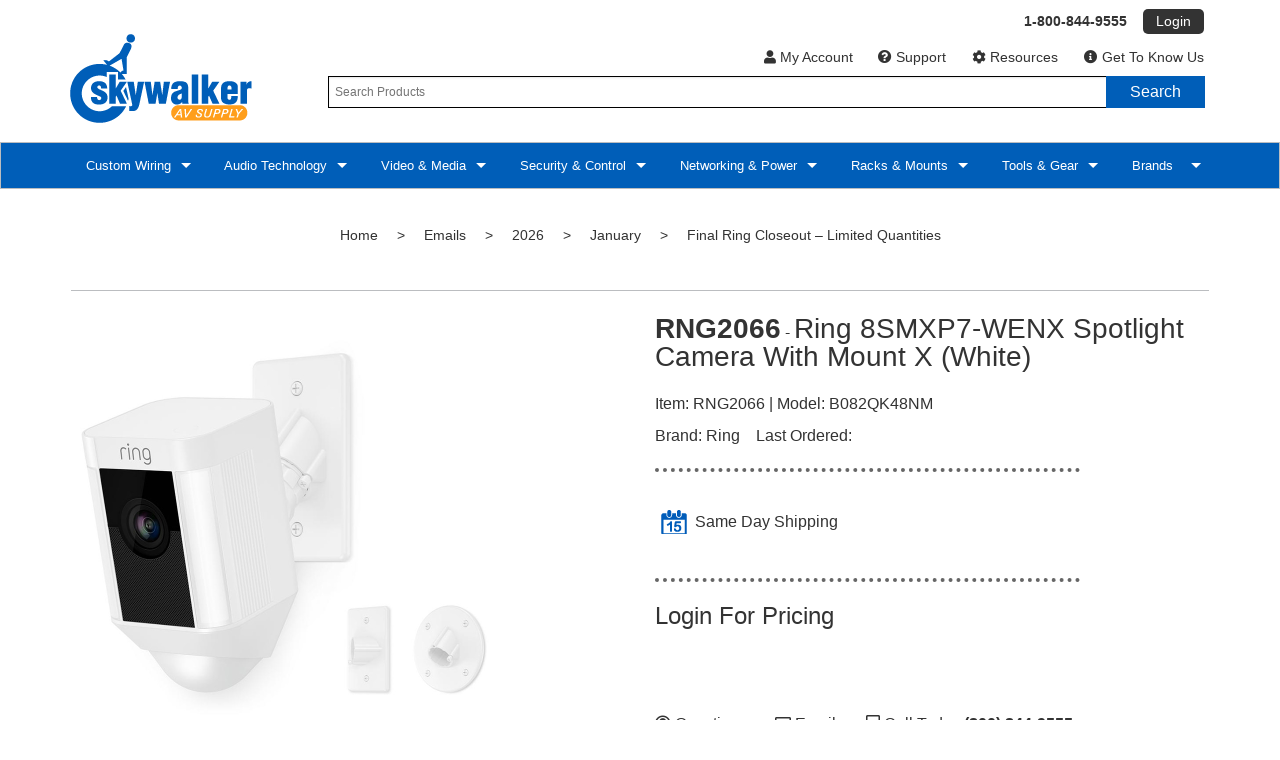

--- FILE ---
content_type: text/html; charset=utf-8
request_url: https://www.skywalker.com/Products/Ring-8SMXP7-WENX-Spotlight-Camera-With-Mount-X-(White)__RNG2066.aspx
body_size: 112105
content:


<!DOCTYPE html>
<html xmlns="http://www.w3.org/1999/xhtml">
	<head id="ctl00_Head1"><title>
	Ring 8SMXP7-WENX Spotlight Camera With Mount X (White) - Skywalker
</title><meta charset="utf-8" /><meta name="viewport" content="width=device-width, user-scalable=no, initial-scale=1" /><meta id="ctl00_MetaKeywords" name="Keywords" content="RNG2066 Ring 8SMXP7-WENX Spotlight Security Camera Mount X White Outdoor Motion Detector" /><meta id="ctl00_MetaDescription" name="Description" content="The Ring 8SMXP7-WENX Spotlight Camera Mount X offers smart security to any home. It includes three mounting options to better suit homeowner’s needs and includes a complimentary tool to accomplish it." /><meta http-equiv="X-UA-Compatible" content="IE-edge" /><script src="/BVModules/Themes/Foundation4 Responsive/foundation4/js/vendor/custom.modernizr.js"></script><link href="/BVModules/Themes/Foundation4 Responsive/foundation4/css/normalize.css" rel="stylesheet" /></bvc5:HtmlLink>
        <link href="/BVModules/Themes/Foundation4 Responsive/foundation4/css/foundation.min.css" rel="stylesheet" /></bvc5:HtmlLink>

        <script src="https://cdn.jsdelivr.net/npm/js-cookie@3.0.5/dist/js.cookie.min.js"></script>
        
		<script src="//ajax.googleapis.com/ajax/libs/jquery/1.10.2/jquery.js"></script>

        <script src="/BVModules/Themes/Foundation4 Responsive/foundation4/js/foundation.min.js"></script><script src="/BVModules/Themes/Foundation4 Responsive/foundation4/js/foundation/foundation.forms.js"></script><script src="/BVModules/Themes/Foundation4 Responsive/scripts/app.js"></script>

		

        <script>
            $(document).ready(function () {
                $(document).foundation();
            });
        </script>

        
        
        <script src="https://kit.fontawesome.com/d32d3e1046.js" crossorigin="anonymous"></script>
        
        
        <link href="/BVModules/Themes/Foundation4 Responsive/styles/webicons.css" rel="stylesheet" /></bvc5:HtmlLink>

        
		<link href="/BVModules/Themes/Foundation4 Responsive/styles/styles.css" rel="stylesheet" /></bvc5:HtmlLink>

        
		<link id="ctl00_HtmlLink1" href="/BVModules/Themes/Foundation4 Responsive/styles/SkyStyles.css" rel="stylesheet" /></bvc5:HtmlLink>

        
        <!--[if lt IE 9]>
            
            <script src="/BVModules/Themes/Foundation4 Responsive/scripts/respond-master/dest/respond.src.js"></script><link href="/BVModules/Themes/Foundation4 Responsive/styles/styles-ie.css" rel="stylesheet" />
        <![endif]-->

      <!--JQuery Accordion -->
     <script src="/BVModules/Themes/Foundation4 Responsive/scripts/tabs.js"></script>
     <link rel="stylesheet" type="text/css" href="/BVModules/Themes/Foundation4 Responsive/styles/tabs.css" /><!-- Google Analytics -->
<script async src='//www.google-analytics.com/analytics.js'></script>
<script>
window.ga=window.ga||function(){(ga.q=ga.q||[]).push(arguments)};ga.l=+new Date;
ga('create', 'UA-3262769-2', { 'userId': '' });
ga('send', 'pageview');
</script>
<!-- End Google Analytics -->
</head>
    <body>
	    <form name="aspnetForm" method="post" action="/Products/Ring-8SMXP7-WENX-Spotlight-Camera-With-Mount-X-(White)__RNG2066.aspx" id="aspnetForm" class="ProductMasterClass">
<div>
<input type="hidden" name="__EVENTTARGET" id="__EVENTTARGET" value="" />
<input type="hidden" name="__EVENTARGUMENT" id="__EVENTARGUMENT" value="" />
<input type="hidden" name="__VIEWSTATE" id="__VIEWSTATE" value="Mb6rejMLgOSdXh0Zh4LIYARgHJC1XeNUTK6XVQ7XHYMDR1jJcmt0LOn6FEirLzD9n6GRa/CxMTPiC12ynYpyGL454PYa+BjCBu0t5MxYZkV5Wm4JovW36zSYZrSGrhkSVkJwU/jal9k4ihr12j8fWXwo94vPvuPaeq+DsxP7OzIxSvUGjsTLK300z9vXGMljTiPAVOkVsdhAfEbV3GgZHBNJLMoWhbXnLkw2mKJmRyH2xEQZGoSY/iebj1AVPCh4vwoU6q9UwScd04rlObh7BHXzsLuIHnexFQIowKkEqbWw8KxbOmjEHY6QSz9eAcmGwd4OOH7shM9vanjdEnCRqD22yYPwP+2F63HyaFhUsIN6RgTF7o1A/EyJP6z/nkFdcDX4oVUHkbvqDdS+p7cXehBzkFKX8q9zcu8MrlE6ftA9zbUB6Rq7JpBlc0mpmGC9fsJt27W51I+qotMqGmwvjMUZnyDYqgyqW8cG5tjeeX8/dF0Xt3XEfSZfTosR3inqxQVyrxfJjdpbVgPT77X/9JZTMDlobH7s66YLKaJ6CF1ciLjZVvkgkRQiaQ4JpYej+t0we4IvFAuKhaYv3pH4f7xk12+elpsqi0PTLHsFVDUh0vuZc4+C0lSVOfE29EHdIpTEn0ONGd18b7EErfuNIcoxapjIAlNiezh5Pl/kX0zSi9j9WhiA1PiFqJeBCEYkhoZMzq+PeG9Mg0YI3AszScDhp8LKIhSkX9eIkWLerU9R/EynRP5GbaJfyItV0IEWeAdvdhmtn2N4R/PqyvsBzuS+doyhBCXJYo35GpUxQXSQJ6rgKjGbLXn0WS0XzoDmGcyESMURZSK4REhEMNGd1NVtKgfXTIlewUyqn8kxhP43S2Seta+S8J8fkFanGB3QhqM8bJN2o9YU4i9hMYrOf31VwSxB5QRd9p9HKBBIvmgxoaOE3kwp/QKkFa4pyQ3IqIR/p96KOdm4j2ORzD7aB8Kwkb+gCw6uwq4juGcWtn1m9PnQwZPEfkm6lDEDZ661WfzV0ldCjTfgbDrwV6IRtKV1hqv31/UDi/92DvAq2SToE3Iigko6FzgAQGgi6gNMLad6Jzw6f68k8Pm5ReJhB75D7ojmq8ZJnmtTgyQmO2ceWCLMcePaBmkDwbfE1oHLb6c2lyfa79JQUJ1WmakKdSIsMGnBULr4h3LAKRgHOxLjp2D54WUHob3XLDn2j7L906oWr9jhXnvTZ6q8b0OgGQ/USthCygDit+ky5rwZHHNgCQX6B1pq8Dl0CfzmjsE1G6kCtfW69i7Wxqhuor9QSSj1DhzFPcer28P2I2xHc6jt5Dsb5huOtFEJ0jfSGwgcgbCqQMYi5moCyDedMhRX/0r5wlIZCroCuF0sxy8oYH708qxkYJy6aCVksUZBqvx2ohhyN7lx61X1IuRcn7LBO3gmOu/eYlc31j4PKdenE76nElfl4VRegis65kkBGmzqmGMq5BhRc715ABCsevp8oQB3yW5Bc08J/8yOdv1kY9yWOVykYgegvULQ1oQk5XIiouVmiUqagavwvvAGC4y7vFA97zaUjMEEeZbaqnlLMVleBnTZvjD9QuuYrngCbXYRdKIwme1mZyoyFY5cu+rYbA0o86bRS83++cfviRV8esTRTQ+2npM/tA70uLPvUZXVUbb0PHUZt9BXaap77oEn7Akn7OfHBHQLD5moPIoAlnixHCjpJPYODUcdZFALwSnmahyZkDSG9+ejS1oCKxHikfSwfGjMOn4Sa76z+EqQG73jwEJon4ISo9LqMp8Rrx0c8M0qrQ1qy/ZohKawIaYGCJIEn6OeB/RImLCVrqApZA/bsM5YWPQmvZ9a0PDJe2j6qGsJ/I1pCS/r2qeUoDoOIZ6mDaWENL7kZTe93Gx198HDkAAPqXQxHcQoHdj/4CurFQoKUli9gOMNH/1jhTN6Zj42bUOe8WtANy1I2vaT2GjTKVT5A81q4t03y+QzfqzZdhvlS4fOQ1eVoLjbwwNqA/nZtaC+JF23XL1lnMbkM05nJYwz5wCuSsbbSfa6rAzqQTKc37Y8JrXilMcKAP6o5NnK86trRhASujA5Qtsdspc/E1KQRpYt5yYZ3sNX1J/1DgUm15j61nAxR5BrsccM/TbKbdxMN8sJggCvMMlomjQMoSV4xRzXH+Z/97v32jl6FJmHBDQBpNC2aOw8OKOOQ9W+9UzIQrYjcOuFhbhakC0dOlt8Li7d/91cssDYIn4PvlCBUO0K38s0Xsmfv+xd13wnkji5W3HUxft4aFrx3Qo7ZZyvyS5J/Inoed/nedT3WCXShHuQG23YnHnXTXA2AKdXeaHJnRN/N7sDrURx6Yu/hEQ9N1dGHptfay1XW/zGRP94pLQYUvnBsn3xfeXzwoaBFOLJ7UVOW838alDASFvlET4vxoaRXXZrVVIdp/RntiKIUokrZJcIuZmUfqfMVoJRGtk4fS4UbahoK7bHIAXATBgW1hOfcZtW1095rfznAGBJU9QOMX4KDQzll+jeM/S+RsefZV2qTYb7xHYICsZvoDlEfHA+ADdaClEYF8Laa1udJPD6v77zGZH/[base64]/[base64]/2tC+8NGCAkB22qvYkq2KbPeeuhezwx2+Ty8XGcT+vuIHzTY07t3dwWgMHZ8hu93eJPPrb5b/BpTFXSxZSVlxC+nLavrsdRzn5ph6ak4MtEvL42coXEsD6xHCkdhpWflS1AakzoyT2b4AiGYk+u+VRxaFakbjxIlXtzGxCVGvovTSRE1YxbKy9w5TnB1xPWxm8XQwE89wnQFZQCZpAZ1GhD/6KBm4oCpwQMgoPQfsdNhf+FI8lePjB0l8jlQIqdbZKgSCTjbiELkddruI/ISEWgORS3v3xUmOzXt0FeqxJeS0zoZE5yWXWyqj+mDgrDrQHfjh//Oo3fPM83K6x8tJRD3pj7C77vIKY+Oqlj2C45T7fKCyoRsuJb2SiYFGOIkOGbMUmGUtcgeOsoovtQhM8GYvK7le9ekl5TnaWakYpKTU6Y/W4uiibEH8QrOnVzXexwXbXMyE0zMEEJ5O2xkrM6ic3Bzfg6H2/9uv+nCRUiZUdrBEngjb2ZAb0lBLY2KJ0mrzjKzKcaQVFKOSqjglp/D3+RiTef1xwaDWKAV5zH3WZpa6jIRNpf1fctUdUMXu009XCAv3qQEZpN+ZsqDLudgmKpRnvJut1gLpqHH/PjUCIET403iyb69nUrhK9hm9AcGZTnhX41FvAcCd+zhQzC4xsRcufkNKp2US03XyUKJoht0SRHCa9aY/gEW3ZaS2Vrhr/59lAVRyCHE6NRE0T6l+iLVeZ8SeNH+H90V2iBLhcRnBcENz617vzDeBOEJ7e8aGSbcM3uQ/W0a+Rp5J4RafWeDuNfOzZN0j0Ud3O7JvmAPyP7WOSheY7YCJOjdL/WwBYmh/4louqB40Py2zb77YG3H/xtGtW5w1OnMo6YfHAAObxwCjo70+vmN0zDxzGF1fBXzEiWb6UE+Oz/DxDulLLnOm5QVIIkFFrMh1thk3QeH6rXvVeCaXSzWAwVB8XyU/fCLJCK5dvEFaDzbL2HDDV9/[base64]/m6BQsvhQbkGVLkMfVsT1gxX1UJWtKCX60bUelBMqrZY38KKb1K75v21wtCyt4e585XUNiTyQrfVQiM5Cwuactq55PLs8lp/Z5nsKe8lKbsxYbvUNhqRtjN56axS+OqsTLfUNJQd0SkTDFpoBf++yRINIbKrLl3LI35sRKKoyvsIKXAet20yrkrI+e6OAAwNPlgH+7ubd7a9JO6H/8JLMHX4zujuK9KTDIn4xzhUin2QybLAhZYCX/AjmG9lQjyYymosrWwmW4GjE0lSq+lVwx/2qJKuZ2RqyIzZQLQL5VTPGweaRvG1Z3IsO9XR/Mhb5Xm+2Xe9YE5BinnP/8lj7kmxk4I1LeonT0QtumFfALp1RLVghIp8c9TGK5WmDTg28KEWNSIUFdC78o7ZV79JETZbgfV60+xe2uo+9iXm4zeB6NOF88Svd10xq/Z9FC0qkmAivnB0ZrgqFWZ4LDaOQ7zANmv9JxJDUCXvFeFpMQI9r7tx/LEg6jmxO5wkvsKtlxXPb3uZ8m+zekRLb4lYa9x7w8ohgmGMgIWmKSullSX+IkOY5lzE4ozqkRbvW7LCzrax0gbWsp7tRzOUAoFtYpO+DF0YJqmzABS34JqgwEuE2HbeX+BJ04E8uelMvBN5dZG7rIZSrv65EPpRFqtVDW3yBWkB+f//0CszenNL9bITPH8k4oBWyHjkEbPJJVOEt1VwtFVqOuEJIlEjyg4lnh0q5yl/MvxkmvLwFB5fRPWCzC2KzIF2pTgmoX6Xs+Fc+Hv4Yd83jrZNlCivwR0/8M5Ga50gg4OOItXXP88Zfu6iBaXkdaPI9Z+Ke10LwdGs6fJGQCM9v9Xz+a40etVMs0kvcltgylRg4rXpDyTIHu94c3vFnULID/CmGkXq5CHn0bN/wGvLYcMvGFApyDSBl8q4jQPQsjmmba7hqpo+vYjXjCbqc0uRjF0/rzu0c34Yy/pNfWDmQp6SN9gLILqogEFhdutbWu/2bzdcjhHpl9KWkrQIWUAplgjDf60K1OipfqPr6l2IVYCDnvgzjX7rg3x9nU5C9etWCn1D7NWWOG/AA6m8iIPq3IMN9WjNiy8UqHqyHAcmQ5bIUd8mKTJYQuBNk92+2ZxGgm16BNozcVBMhaEf7GtN3uucAT1WaawDjItGKHszaJt0mznBvRgymGl711IkkBaONY88CnmRy59O20+QBiXETUFHFtxa/95wRLk4G2gJt6m9xmediuZGoC48tD31CEY6gjc+LvNkIxVBKiMF4pdZhODBECldyMvnaz8tm7tpx2wC5u6bWhqK7MYoN0uY0q5xTSaWHfxpzHi4chxEoAqlEL/dRp9cRfkIp2srLRtUlLxqtqeVt/Zy1LhCjtTzbnVlXSIzkAJO0gH2enGkviZoh4YQ9HSGeMOhw/BNCEIO862+qKy1rxl6foz0YYye3UxNlbncYRTQi7oqo/EBTGjgWos7cIi2LWG42ozLr/4PVKlTaneDb2K0ECvKaKZAp9zqJ0w+HoChABYBxWtXc14ewCaBsl7tLVyMFeono0U5ZSvi/AIcarGeWOU+13rH6xUvaEds57xo517zg+qO/ABP6DhxuyXhMYym+OiwnEU14e+f2XYgpjfNvZGu7x88vok255ZVhTSLfUWm9q5EWaP41T5guS8r54ohL3dFkwe7QcgoiPw5ggyoRrc+H1dVZwWG+DTEQzlj8oqoEYzSuK8weXanUtQGtzItYWAYkYKuyl7JTS+iXUtdXO8Z8k7xn/+aOpaVhuCh5ER4zeGiUEnKxy+tbvY+JVuhdNP8stcoUq1oUwbWF04rFjgrwjicQWLFoHpcKYvsfvXRkZPaHw9GJqkmPCO0X5UCyplkS8OAxG4P5pkx5914Xi1FZ/yFiduxDmPuphMfH5tWC+x1x6Rhq5Hiu+wVxC/kpQIJQOLJzOB0AtbcpXPeFTnTrnPwBwx7+rdtiKP9LjV1hXnZ1Ul838ANMBrAbX9/tbcZ6hW5YGswxBGCrjJ3gA4cda6tZukcp07VB4qJ2UvO9fhQ640vIC55ufdTHGTCtFVwKxzHEYuLSrPhsr1SPvgFE3NkWLkCImlXZCDy9KXeVKzmOtWPYVvyUZsXx2LHOHitLIvHRVE/ERjI5/AGdvC6zl3ocJNAyVTVqVGZhClhOe8LOn9lx2KRogN4Nsap/VV9bJOH/7hEhQr99ZdGiJ6Th5KK99LdlBn7NYZAyBCey8x/kIE2xuTAyBV+I1lgbQc38XObfkUTZ/[base64]/BB2elfUcDGgCQ/Jyq2s89VQgzzWJtXAqbV11KLCLmtfvrLcl/[base64]/YH9mOcJy5qcgxvcHmS/[base64]/XOYuFnqjnKeDIa7Pvo5z546fmJOSd7OFopPBM7XYj1P8rNsfNSWaXKiaXhMc94MuB1eZpeT8bzQtAEHAU6gByac5Eok8KLWy/pUIk3QBVOsGgVCrjv5NzFKqLi7FJU8vTVMeKHR9+UhJiGfgzbFylxX1/dbQm46sQ4wzVNgw0aYP15UZtLr9ZvWTtelI2UR3ntASLkVyjE838/Df2yW35Y2JjX2XAEY3fZjE6RmDwC7v+bPkilvPk/CK3f0BTQlM2K1G0Fhm3n0pqPV9SCoy/coLo7UkABJEXmwMF0qV/aWid0e1fxXc546OTDK3n/e2gowF5B74sjAuFgbbjTH4nD5z4nhLWoyupiPJpAkFQG65Gne7FplPDwjFBlRdlD4XEQphEMZ/TaimDZMZg2mWI3aVrjs6V6OxPx3hQ0XYwNHbdllxLCd46BMfDru+yPZR4OH1jZ/7sp+wU+V4maN0Z+lYxOUPlCnwkhceks+YEnCASwuLPvQoWmPXiusimKx0uJNWLc8d6jHlcIQCyi1WTPnc+3PDEHXPQiuoDS2AOl/BowjpFq/twDjnVU/WX+TD0E8ePLIjwyZEptmkWwBdjgbtCbSazr+uEJsIZOomLKa5juzdtsTWqHg4DidcGbz1eqeJ89dO+kE03W28GnNaDfCW9eRUHPnSEkOF7WrDv9O63avlMd3BOh3ylgwGV9EiDjKZhNK2FNSCMedkonfxkZD2Y2n3TW3vt8/Ka5rMsq+KnKqfGgzkLA6Mrt+OTxOs97qcW7bCBzWEFLarA1NfJ+yGzUUM1q9hDpLBM7eMZHwz3Zh3/S3SHvSpcWxwcJNK8+PcLo3dUnAJju83ag2LCF/20lJmEL78hS9BzHhbhyUtEV8oA7yJrDgZI+sa+jOrOIPPqerOFzuVCSHMtc7hM1dwGZMI341UT3zKuqnRF1aZksv3qRdsZUwT1NRRFdnLp0vnMPmQGP1MOHVO3e6nEc50sVnlrMLShoB+HW/Qus2hXhrUcMBzpuYD2YC5R1j2P2YfbvghxaOMPGLquRA4xI1OTwpjfpvfRF42U+OBuM3Tu2FcvwwSLMjgkT6cbbM9SCledbsVJO6DqxGW8mlurI2MnQ9Dem63/vCo0RT4ITNE3X24IjbRyK/xiTcNSA0TvVlXVPCb5VI3Ob59SkzBDryNWANkuRz7tmymF9OL+R9BG3cb/W6E7tDbJ3alg4zqB0lvCI2540xx/3iwyn9aBh6lMYUhMPao9KM5hik/[base64]/DapuAmlQAdf0qXjb1uBeAZmdZ9x+t7C2ckc5xt6TkThCXeCTCznqX9zsaCS9K1k5jofUyckLjc2FHqhev/EvDeR6yNyWAtqEmoS4DyckKeaOe/AB5v+RUte3xkoZiAeeHJTRCg6yrJd+emkEUQdEJz3Sf34hpuzFs498rav0b5I5D39epXMMZRr/6Bbbo04nWrhBkV1dUFGXB8iqC5EzP1iZw80fdO9VHoVqC8nCoMtreaDxYA92AKyhMeFV6BNd6nTidj7VNNX3gaPLoPvJq44wPbDE9C+3P0MgQAWvZvh7G2LEoVKo5ZhAdRdhXpBVItnMicWd02GjiPLySsVnYcqYaEOqN7IwkHhyatDJm15Z7G1ubc9xfHzJzhsrB/d7ZlW2oZ214zJA0leXzUj8qKQ4CFOtK+DGBq93kDKLDoc2Z0gLYhqdUuvEGQ4tDSDl5xhvgB6ssX6hqj1Ue0gIWuaJh+CBIXD9jv4KTA2npRywnJTbb1MpQXxJc4SBe/fZL3ZoHra6dyFzzMvqd7A4Ee+DqA0aNbu6T/8ZvaUWn/[base64]/EPwXqjxzg10gxvAznhK9l8gsw+juNIi1r5FC3nA/xnqsSHB7auS6sl7nzTZ6Nb8Z+wximfdQj496OerQi3QnToTTEL3sWUcZUBpiE+6ha6A4zsSpw4/vv+LY574uZEi45Zx3F5foJL0bgmeJidM+xSOAXlu/Uir7jx+hkOtFXZmP/XKPetzb/[base64]/aBeyBauCQNhfx4OiieVwnVS7SNUsCuR7hBqXXU362vWO1ZhttO86i0KjphzTgItI+UOzEdVqWCXkn7haR3OWM0UQjAJ9lueWhmFEZ9dN61y8Q934i+ML/Xjanu6Gb201Nz7ZKqZCSMBgyo5GheqMEyAP5uHG2STV/Joaj0Cw8Cg9KCgbRhdJbc+qM05qS1FFAZuDsE1Zo+027KWVzmhRSa/BfGMCWgJLQvD4DmpBZWHx0E++/4h8qt2otDht2KptoAaIwUcfy7/Y57EHu72si/DZ/eDpB7G4p6BKCEdOrsAmvUf4+jRgJviPgnfbXAZ9saK2w/iZ8WZqcTcDZvdHZ0AN7K4Rlys01pO59+OBfAqzFaIDzPMDDvA0gwEqFn7J00NTyh7O6RLSt0aTmTmUwixZpqLgDgh1gfTq/4hQfxY8tkDqeUUjUrCIZfQM+yI7GDvEpKkPM0Xofk3XtK7ZzaCFpFkyJ7ofGXNr+X2CLEx6yJYm/OkcV3ReXz7Rf44iB2V/x3ayHvmhGt3zelLxcFA76nyCgesuAsFZlbIsBHdW0ZtbHYAPSml3O9Ep3KMIT90OZa+gCXjNKmcSbLTdoDX4J1Z3wxSKzIsUfk7y95DcWScloyIrN7rjJTEmmXkMciBJYIjq3B2fsCpoyWKjal/+cvQjCjpzjedWaCkY7qy/zyNsla7EXdPQeDkP9kfkE6Znp2f6/[base64]/fs2tnmxBGrP2uHXhvWggRp4OKWjpFUBr5C13i7QO9hkoYFOdjv4FbUVQa64FHJbPUN3EDrnCfR8/TrKCLz3atuuNwJss2ig2b+J+6/G2p5HCqASz0ySQgmDGMpgncHc1RLGqoankNT1SBr+WHtjLvDt2yKpe+dBEM+gFVOEcBpZ77uv8rW2M+ARhmfyVnr+B4LaS1TjXypM+essCDMsxMn/xi6BSkkgFQ4F87jhq5mckW4C5ibQcLHkktVKzDkzmQO+IoV0ZJ0zN+/T1dWhH9HRdYrNWDunuUfYAAzvH6svDwRWZtBEj6IpcVylauuaEir4mO2AUcPxEHUZdWd0nhkPGCrhN15vQ+II2rUuKbNpFwz/E0Qt50Ts16qJECr7xHOTVXKvjRRygwBnM51G+uBmqkucx0GTNsb1u7tuHoF2dIz+flO42Apb7juElMGzmcntmJdGnK+bzH8w8yFk43dmBQQhpbeqQqiFHIQhM/Ag7TtKVR72DQ2HEDp0GbfClPSiXWxs8dO3xqsJPIFv6MC+PZ6TI/nzmvK3iudwi1aQNw6hzpkUZv7FoMHyGeGB268cgH8nB/vSuEH5AviJ5WQsh2z27Gb1cWxEmf5j79LSnNVG+ESlEB5HT3GDRxjvY1QZFgSUcTvYiB5sTXsQgbMWmpLw/UtkoQchfCbQKXLuBTdudhnM8Qd5anSpOm1xLtVFz2ntCds4EzuDAetcHkGqHURbw+8FzXy6USpSlOxV5OAJUPTJMt3ksGDkA9xzsQo5tVf4cySy2duQt2poD5gbheU0yf/EfHpuz9ZE6iu0se1Y2V/x7zpSrDYePza+OxixT7JOjKyUWMKtyDCrCzI1PQJonVjsCUNaKgq9/rT+UgKtXQNhvt+FshoOhuPV8Su5t+MDbvicoA58AHNxVzyDOWVwnRlruTmGnFzZipAglopBo+eSlPjK+OVX4yPaxykMyzkfYqJjvn5/27n8zYDuDxKaV9zExMiktKdb2C9rTHOkfy7NI/YO9R9oM/2FhJ9/47VZlqKiJJ0EMvS+W7hIGDiXXCI8lgCr4FIZn+ZL1pG+iiCIvoTdJ3P7EEVVEHNj+Ch8YgBOJYP+WkJy4Ptl/OQvFsTAKkozlWuHhmAgh5naXAyV0ribpBJcHguWIJJWp4sMjrRnf7pefK8t2iumlxnFVVElolRBVhYB2k/[base64]/7gP0R0hai2D2caltvpKHAOF98R07biL9Ye1eEzQY2LBAQkjVyuWr7un9/OURfLsXEMvS5Kqbc3QGq0BX2wYCGKxOURX34hJhPJtUqNIu30E8/WqLc8cHjaXunXCzpDIUUNHluIq1PZd3JAHry2FQ1fNh15h8RIqCb8izsPW1jiwgviDMl32KFgLd+9cE73Utxjw0itVqcisoyyhyqjJq0Gem5LQrwMQ47nWfRWkWgLWfQVYfGbWkQQz5aOcqOaVwLVxzG35Xt5XHbmkHCV29UtsEkR7eXqH+MZzDCR988Gs/[base64]/mpp1/ZCHtqhjL0ocmuUw65YFg4h4pHXTb/EfQQfXjEhT5swvGPMWm7ltSnUZaMTvJyGZC7FHnguhK7ONZ2SUZBJsJkt6z6yNJUGOAGN2rZ1/yLoVVwubEaOususRIAM++AYSAqWqu3s5xmWc0MU8lOTUfPYM39MhmBlH3+odU0kFewrdQUGDEGbQN4InPei8ANBovKpYuma5Lvbxyng+5WwOmW9ufr51kxi1fOfc0HEJxQEQkDgCgecPnCNdEJpxRfkH6ZjyivcaT0dkDGqRKynOe9xL22Xd4lp70pSuy038H/ivlVDEU8gA6jGhGKdnpm1hAs7M9/FElSd0KBP66ak7mt9hJIufXgclLUu5mqs+TPC3Z2xS4oIHcjR1eQKWTKZuWXDmDegrOHeMHLECd50lhlZY+qoXaTjPZVL4+15/G0z5SBaM/jaCf+jUoIpXTPSR2nAXymlUzV2KULGEPeh13zU4HXZZcuBybfOlpcjeLoRpR8Roef1qgdb9viBHFjQq4lMLKTsuBSXuER4P3kAhV7Fym/xYZLizkQDK/P+GP0+Qq4vne4abja/kUYSKwjMw+9KG3zipu1rNe1CeuzM3kSwIE0Vk7I0ze/Lrx3mo/[base64]/eRT8/0uAlpM7NQqdLk9oBOOVyR6hm2m7gGGODziBzmINVRhW5kEQ9pl9FXCy262vsIeUBZICF4bk9THA2XiuvOWXMo+4J42mvnfhihG+dSZnc+JjVAnqlHuv+Rz7o5jSrZ6BO0NRtmzfhFr6hBgjU/iSHnaPwfTMXbjURmWT26fw++rs6S4WA1C7uMnUP1i/WzrRu3aP3qIJNA9xCcU6XcTUY33v2LGenOYOYWLyUvF26YrxIYpnyyFDUw8cclNuR2vCBPpk+oYhtCbwBaK/xijQOqtzXc3ZmR0NC1hqR025fk0nMkcYfiGVysIYORoeW7pUL88Hg0odJhFR8isR2y7uOL2bsFL+0RI740AeiS4oEp4HbhyKR/jEdRq5rDImCRrd9OuSvNAsq/YsAQdJmNLl9uKz12rxIo0muIaPBCNsI2zxhmivIt77uGsVAs5EaifPk9iClmzdtgtk1Ask7DSUCiEmLZMEAPYVx/KX8eB6QMqkAGOK5AOqUDe6KbdZVKYRVzxsFi+eK/eJucGS3vDeKHEUbUmFwDBSs3gUYemqf0lmLLsUcFfBBcSK87eI3loeGdAK5Newwa9Ubjh8TSUtJN5tPnMJiooqDRa3J6ybs2LK4nMNYzVDA1KXnSYBricBZqA6Bt/kvdJYwzKpnXq702WfwQYemaOM/X2iclrLqKWUn/jnoXdutmS12Pey2Jy48cTdLnzzSEBcwLUN40DXf+oBS0Uu1Empb8Gp/cxGMdmZypvbI+55OUsXtJX5A2XPt0oV8qeUpG8JNwJbt6mCKRKPKQeE6HIcm+Y9VcFR580QSiGBN5ZV8iBei0bC9Pt7pOqbYRYKb6bZi0+qvT1jcLptQ40wp8L/Q3MxsXgec/D9B3Epbegp0/uPeROs/lRHHM+rumN7gnbzJQlCnQOwNbHOMkNEj5MUFY7qcA3vT3sa1k2jslL7khcKPMwE9RXQjo4hyOE3lB49kQyZAGxl1BxJgvC3BUgh7DzDyzYOe/waieEiu0bYlIzLVMDfCg6BW8YEOZ3KuTx4ID+m2wX7p3WJDrwnT6tnpZY036+DjwBaHHYYjNSghcBr5vSfdUf3KxYXgwOXiGeIDGOfVYc2o/UPg2F4JfvaAvuyEK4IPX/HjwW2VMEq4Q86wWsNn/1uw1DB9E+WFss1jrOI9DvuXUlqneVQGUjGPD8z1/t+NwXXm7FlRjY6BFjpqTAnW8sH3zAXoi6DbIBoVhqeVBUVsMEeeQoNyWqPizC2cKkX4lHqct/B1m8BoQnkIAandlXh8f6WrdQXWAd7pg+IiJ0GDSrPsY6rjG0/wlL/FcUbZDA7sdrK7/g64CUBPJfrzBNqEY9tSt+jYZMAW3rDkHqkKzNz4lM3k1biqcNL2bPs07bWRANT8Gc0aewpERkR/PiYLpcDnzhb38U27L9FxCeZrZWyxgrZHUD6SRynniS4fpu0F3nASHt8QDwOhPnQL5yPjBAb/PacmGMKzrglMzYp6bzpdQh0oAYtW32u6HvgifeHhocTfUmuHx51f66IlxQhHBI6UOZF5mx8UeWF9FXd7BYoJaS/[base64]/GyZ2oMC2h0Z2Ni+81TiCa9CQVTHDSnX9SsrA+SRr+z2FQrjFoQZIeWC5Eb9zo8SMRKC9H2BgIOLgBBlT6G0cbYq9g6Qh1t/34yhS6Li9mn2G/6ENMnPwxO8N3YJTWw7WM6OkxUWQFXCtmxPCOkeAueae/g1460EN58ihL1/9ZeWEWrSzY8/3z4TmN83z6jyip8RRP9i04Fg5yaPw7OZyDikxF367h//N/2cfMVX4Pxw7wCnZAt1uGKtUpjn3DM3W5YFLl8JUM3OUlmFPrCIREw1BVFEM9zU94q4PWb5PZCiuhMJemgKAaFJxub7RpQK+KqijcAxF1igvIVj2fKvEosLX1MIMRvGpOWr5VRL+sx/sZOjZdeQjvNj2rxCVg2nHzMhzMl5JlWMXsqZiy3bim5Lgm2VsO07jd76vKNEQ9B24lkjidxH+Mez+UKtFS1JaLHNb8jFaOJr40WJEODO/mKQKLRYLsGsl4lOYqcaLSRWJKinqGeH2VIIFoN9+oYKKZPWIoeERnEQqHo/wIBNxr1TzSZMop5HkT2FrvfAoKdWYWK9RH1v/6qW+HDrJDOCvr1jAyXNBh2qLVfQ2oziNx0fTyQgqfSQCRGd+3scZARdtme5WFwPVVlaxAYxrQex+wTpikv9LjotoYUovGCny7RZljLwiX6nhzOR/b68MQGMG1MB2+WlWeuu8NnJNdPSWUkT64dzI3l96OBMKwyNRzL+9mw4mOPBhzlqs43O6v0CBHVlOoJRJrS72uL00oFbLK+/pyTSBCBQOjrKUolh7n1McwS+2L43BKTuXIkb51zCi+V2vfSrWrwuucpPtS45RjEHjFAOaAHYEI6ZG+lFUUloMMtKpCz4XG46vDs2mBRIhRoqwAx9zRT8bvJcd0tbEepEFHXFzoz07seJyMvh9UZCmR1aTHl22ajs3GPDiA2NC8bJCY9g+XEB/L0IkVCJ2+Q4Df1UxJkqATVpJ2wdezm8wQKoPn/WuIuvIbnI6EikoZ35m78ng68Ab0U4uQ7yuouCQd+ZA5EIsOuFoHZ9X7GzW3wM9/n8H+ARhwah7H0F7IXj5MiKaIhrKOUajDTbX4puvLNU3qRtJmAewRbeYKG9cT/LKmlwauTj1bwSue1MOmDBJJNUialRoORpkkkOknW17Quo9V5E/ceEZJFgDbTK3m1XfTj8WWvqoATM5uiLLNsjTDww12C7NDDTHSJvt/7RDph+Iw6SMrSjKBBiG5aP3Fli188NOd4/U1lsCW5u1N46KDaAKFyQJbBIdpvtj+aYLtNh/AvHpusfe+3Oo6Mu9+5RT/dOsEv/J5i+tmsrdAtY2N7ukG0Dvpgj7eMcY5v0KmhyK33cACxJt+Kfc+aHPNfkiV2cauImIxxf0MeFacccMnUkCk4ksIPYwEGweB26cQtoMqc8koDCgYZ9jvi4ikaImf8o1yEXXDNy+YuyU1Bz7vLW0kTeaoRJr9JLpq5QdE3iaxDPN7ARjmiMjgxU+XJVUlOcF5dXAd0/vMoCrU1GQGdsDMjiTnOiRGrCMWTeeV72Q8sXsYy08Ommfu+rimrFeV1x7WMv9bAtrKSB5JWBvuzOhwG7eSq2zvwo/9RXy/jXDaB7XahBIH9nIyPkxDDZgYVBS/tjoMwX0+pbtRJ4NeS65x83TGKita25K4/VfJhLbn0QSMB9c3mnsLh0zPM3atOz6X8NP9Oma545gx/h3FRAQkOd6j2T7zEIAY+knJY4EAMh5BAZjHPV9993pLibaxH5E3EEbqZ3QfMTVdE9LxpNJGCWxFdp5cyOWp8wD+PUCB+26aB9UnJsny8l8fpUXFu5NhzbCXVLgEAkzjziC27KMNhZOFmQcSzqsl5wcjt0nwL++4NXVyGpeqwn4EXc8/Xko/JjfTUJJQ+5zVnzFLz32dR15JgDOM77pTjirqkT701jKtVb77ygHFCSheeswqP/gdXRnZg1oSanoEyi4m1D9JqwUltrMgbXUNx6S4wXThl3nigJ6jV9MU7cbh/ptn/pqnnvj+Q+cygHJesiFkbOfLCGmCsbJxze+oI68axSSbfnbLXykqT/TGFqUZJBRT14yoB890s6s8k5sgEJWgrPEuebywG1lN6zT+lAaXsLfeP7ad1nNz2DrrzkR4FRaKnNpuqvpOT4Ov/DUAFiFX+EXNgUjiKCn5rLTJShxmDCaaVNNXyNzqAk0lAcdTZHJ7y8Ob0M/wTcxnrPr70T1EOwuEURNQgS+WSLPTKR2UdwF3OBZdDuupSCU6UdiYMFh17l+Ix8oVf9vCPh9ufBdskbq4/SeS6N6tNqBv5hXmgm/dA9gS42x5+nb4SGsPHqN8f0IFmd7XfZq5Y7eNQuG//yQUDhcU2Qq1db7vOs9oCwjh6x0hSXBnrAYOLAjJxOGdj5RWPjEGKMlotJoSR90W9TxQj/la83Z6ey94yrvn5RUR1SD/Svls0aSx85tRMDL2xrF1zLR0QEQMdb2Dc3yUV+9dNYDPATgLmC5g29S7cQ5TUPEJCQZwcg1u9h1kBM3Uk70U3L94gq7sob7aPdQKNeamPhJ7wOW2/qkP7zspiBLM4bbVK9RN9TRhxXezRJJDK/T9QoC36z0dvZbnQ456PcoMyy7RrLr+yhZV4ezw+dM81YIvcbfvW++ehrPzTV4h+E8Eub5V9X0/WZyQrklnQXM8zYt1A+SGQVrT/UsLmSbTA14dYig+TFb60dXk/xQuSCjvnk3FL1R44X+LlG+lzS/nKPU++PKeG/mOsWDHMXQc6UlupHcHsqIHVjCz9JFHDa8MLWwr7D7+/ZgTVRguOR9BRS73tMVpCkukqnjHV6Jn9pM4dNPzKQWWnhiRFTAPrTMC/4M+HmguSyVcNxEpRWASQlMU+MSYvEi7H8HNyKue9Q/aPA7BegqF8iq39AnWq38M3W4FviIhV9sA7bVzgy9x21qhe8ypB7o7cutLdu0+SGx7bCtMhlkY/phytNTX1ZNrfUeJZVPZgd6RodxehMGax1mEAv0pdSa0KMt3KKua3zcXN1CwznZMJ8q39eb6IR+N4RlNKWCFOb/HZ8Gc91Ii5z8/wpOIMtIHSE6nTEFC6E6q3kp8vBFVRNNAJAq46LNQhxEOhB+9B1JKisQIeQ9flAoc8rpXfsk1II3BaqjKSAdVvdsIYbr1NVRY0IJ0YHHK4Nxl1z5OiZxdLkN5fyPW2ptiIGMdf/ternWZItUokDAtcq8KyCGV6qJQ5LXbcAMCq2QD7uhCM4/cWDyPkWdAByixQs5OFp4zHTJNYJf8aUsip6Hhe4xqS2Bvz5+nyRyS8GjPf+hFC7By3HAAaN31t0AOKViBishx2y8K8n2VWDk+2E73rNuhNlSGpNMuaUxvAVb/jBPJtWN0rbx7v8I/e2PJEAff/5Dp1NOYt2PFgrpBnASQqS4KKaSlfUr6QM3a9gCaWS7++EeYBjy2Ie91fdM2YSq+KqiLsCGJHNkLsVVmwDjfHFgikde2pelhlbU7C3x6DEqyWHU3X6zWBc/novvR/TmuNcAPRn7iDbm9bQgFydFjfcRg/rzShcKoAcSHO3tdaodumwwgL9VG/10pajClMbm9K/sA9gwGCj7XlxUdjfQrmT3AMGb4/JSkLfD+2RP1ipMZDVXksW42CEX2OnbObcBnZAhQhZg/1bbA0l1wdFzkH7jv475sWBce+ZK6epKuymIcI5CbrrgQSjU54fJdrYltX2dfiQqDmrC2+R1d1mKx/HMqx/GkJ1J7c31TUoCruVV74NezIusq2S8bGzoOO9gkFpoGvrhi13lO+ChzteA+lS2eIPt3g7Uo0VXHjBTTvqiCEwsxwhSbGkBJBz6E1jnGcCzF/YwpoyC5Etfe1aEFCU8T6TjmwvbZob3/QmZzTbroTzNeHXVhr+P164QQYD/52Rnue42rWCcGUzEvsyhzx4rRLnSmi+/gMOy6zbfBUSHQZ9LOUzgV9Ud82Gz83Qfont0nfKVA5KngMmaSZSMdbIr6c9EdOTnmSZEXDyhr6csNAT9lhtam43z8x1PGdkGlXfQKHpDXrIUHwV8REgj9IBKmHx4NS3/nZqZ8GxyZX5C8u6svE+jUmyQ9vvATz1w9c6R26aEsWrL7rzy8bJkPxzH638BTGILYYq0oH9+oIoNnI6Y/V3h8P7CFj40UB8TqxPKcjmTHVgGvy/9USMWW3/BlIUipwk5Cd1Vegtu17lCyJ8ep7TJQF4e6G3mAPMofRZ7HnOGdI1lVurI8jixEAKYU8dBF/F7ayv9E0Fo7Uo/tCJIbQWcuRpgI2yEjKocK3EW6WA/[base64]/fgr79hQbSEqiiaOVt3w8znxiyHUT2sICU3j8zySNPFVchISD5gl0eS92SW0hazr4zu7A0/NYZhtY85lPqhmUfr3rlOB5GpKP7AIhCTuLXsGg0cs2FuiOVkGYnG276BokzRzoz+sROC4CHdL7SNchGsxIeLcKDopZSZ0LYpIDVUgfucYoeEQTVjMD58y0AP1e1IHxt694wYZf7OSGYKD4E9O0Dj0p314u4CxOtesTJtQR8y1f7jHe4hCa53Z5hYXgCL/cOJyRUZmt3Ofx4WE4iflM0OLNnXTtKnZODVtN8+c+4ZgmCVghWutL3giU5Ej/y321KGe+mldrOcu5YC5X+CbC0HflPJx7krWCI9diMpmvPXpF0cVM0Tz8ln0cSQCTU5v4Iu62xc4+OotP7ciBUvLq5TaUmISLWGXovK4q77ldLojNRwL1saim/+HKr752uPP0GNq9SB1lRzJzipWYUJDFQWbh+LwBnPRl+vgUcrKck4o0tAAX7SutPqA+UgDRid6wtY7NWBsfmJAZa1X8Atg1j3hcGVI8bDlC8VIvTay/z/o9FLB6e9ejw4JpwYT+QHmE/T/doELmvSqIOxcVNC1Eq4ISAiUG+y3wylF4LkLUFC19gbYRt78GEU4W+cad1p0Vb6+Dz0r3kEqYSP8K0WlMi1mz4bnXhAyOuRC5rIZ/MhvFAdqTFvMGMAV8L+pkLl68tJjpI4x7yo2UBSnuO7yJvRaoykZdfbVIhLV6D2KddipRi8mvQIsTQi08tm8MzAyb16anWh6D/rzZmJaUm/6BDCVTymT78/j7suD/Fix6urSHqeob9hYoeZqp0BmCsemsl6wSzoXDcXP6gq8ncSrG9GPn/+NPMifimgd4AB5R+oeOr0YpdF8cgUaZ/cS2liQ3o3eGDhEZmRXtgzzVdUaagQcpGbY25RAa4VCWy1bHwMJnGY9FmXQf2SiSOYMAf6IrqfOGdip13z3tbU1xKhvWQMVsJ/HpQcwGtUMiCNY/BBAyKAVrmUOg6c6Z4gh0Lw0xWmBtatAzOpkHljz1y7viAB8PMwzcSlkU+NTPE/[base64]/uiDfBrM+UF+zsDi5pc22erlqN+FHLlJQJh5LEpDvPEgjTVLawc4QBr/rlL2b8IDvpZduMo6uFLXElO37cwr91iUJMuJHAEHcHlUmiiNYk2RV6TU6bPN/xqTyVdlWYbFFfp1h2vODFAAMEb95xZsgvEB04lAnv0C8kPJ7cDLNFiRulZEGH4JPElLkBR/[base64]/NXK93E3/EQzFjG/N9ETgGjTVrx0N9rlblq269FUwR+o+Lja8Zv2js2K60Ik71Cdd/hKKgG7wvYf0LFNqtCCmISO8+YeWuRvzoa4SmH12Anp7si9gI6hYdHVn/zlfiv/PBA2lcQJELE2ItMx8AHExRTIyy8F2jw8TCCG/lMWkoId/DGpcpUQRwtOWsmG1euaTUFSfPTDG9VNFS9TsBZKIEcQenJ4OyyIM/GG++N70hmvyaO6kn3/kjZMC3zE7T1hyE9TOkYqdM6+wbOKmBGhfJQK3B4lXpGxZ+3GTlLN8V4yo3/JEDZ18NRgcOV8CTmOcYE1lXPBc2r6HPKIHXv6j/x5ma5IrLrMCWaL8WTgMoJS9KG5fOhPCJ4CZBlCx+VSgkCwdpwgdWVYU0oV/cZWSGYci7AntcBMri5qA7sMPu3QiMC2LYpHxD848FsFaX94PaYHuEd7TttvrVR17tlNXFmTYLqfQKHT4J7/NEJEQDDCfB8yGWDFV272VRZIc0mybHsh0BE7uRikXV8CCcKu941zFOnu1Qc+vrxghy0xcc+73FN1w8aOxhwIJ0UlGD4qyMnf6gf7Rv4WBPAnm+12Q/Du+YUnc0SfJdJVND8Fvnbv7i1uC5BiRS9X6FmOK0NoKx2ToF9KMtPsfbunG66hTnqLMy1knhzUhF8OoaTizlkGDtHMocEnjRON1FhnH/4Q3A9qpGQCZvYaTmPbKPJnfR0kyvO/9LpIGWEM253kw3foYc263yqAbSjJcJgJN16wMOdynW9SN8BgTdI9lqYOUAd/7Lm5uuxXBGLpsC84Yl37n/pBRsSx+jPJE3bEdvnO8hTSi01Q6cDG+zG3tArt1GzlslhRoaPQP2cl6qZddWib1LnspPPpXNRbQoVfZG/P1MB0fTgv0aBAllpCi5irKU7EiolDEc//qlTC9NpJ9H09wx+xYinC1VTdvVBPD5kNM4wOcf4sNY+WtExrRSd2YX+LKtoEMxPie2knZvcotHt0q9Dr43mknDCitbrZ00+7q8qTl7rrnNdxIxrK6F1hCt3rvH/JqdHzJ81wXAi3Dvh8aF223AU68aue9/ghEyt38u5czzneWiqFOhFgfkHqQw669TKTEUMgseQ3eWBjI3s41dSIq01qiL3MpBDSndP6mbT45La+7pcfXZzs16pkuLDnihJdexQbPTRgSCA0juy30/[base64]/xBoHjhFkxLvaOGkNFcO44Enzt8IVaGQ1z7iswZJpT6MBEKiTtaMMbzzJ4Ffzoe3q8tXS5Fqx7SdDH+0vnomKjjxiF+ttgSl4TLsIqO6ihpLiDfuGkN5tBb4g6+IY8yD/snWvWD1PQha+K7mrjXc6tuVRZZGFG2XDO7KnGe4WH0bf5WsVYYXW7yOp5Elr7SIHunCBIsqT7a+gF+ltz5sYxFQX9rudoOpq4xQtixd0/[base64]/EYrnQHX04oPNQQVYwwGdMhSBlrPj8diSrgTvUTaQtvdSK8sZC8DDahWp683+RbhdelijNhpSecrHrP03l69P5D6AGSSFM9Fex4g4eDLxLFx2wFVdcqGe2ekPGLOgFAfg0PVpAePUR6Rf/kcPfR98HUsGSmTnFq4w6sXYUntAcX7Gt/wvQT6wU/KhnhTbjb61Std39O7x4xlGQuXP18fGf3rQ3hI8sEyQheGnBY5sDMLa2X2loMUHCZhdVlxswdRUjtIEs+UYNxnz8zXSH+RX7gxVXRVQ0ZtOp4HtYdFFL4z+fkHdaaCcpBCt47jm/rN+q00LTz+UOJvHBU1m4OjdjXyPTVCs/u33Fq5demMqmXg4gHgTUpTt1m9lmUK87ifF5EZvuRN/[base64]/tgu0arxIuuAL1RkokQ9p/gY6vS1HNeKLCGs27/L1F1bLSExNeU5YBiOn5LOoROl79sqL/1nHsVsE0quN4IbTvgWIDNRvJDyh6ZKfFU3HYytevF86WzUTAmME9a7+m/HKR35XQhxtaqgmcELhJRzM5jw5ROlSjT+FsFpkVfa5aXIeTO1xEldzXx5IyQaNASHGF1A0IwYBdauSMam5Dj4/YiTM76DrZrCxtTo5uopi9Cxm2gk0bpKqFw0arqza6Iku2gO7hEO3+rFCpHf+tuSSqDspCx1qimzylIKll0m7aErFCes9VnR5XBSx/NWHZbVd+BgVWXq4ohV0n99P1ZQ9gsja6X+5lnIIyWyRYj4eEoUZqQbc8GSp6bIwn/tBOyQ/dcJ62FLV3HAoeriewj8OBpD3O7jY0TpH7W3NtBjJlt5TlGfLMPs4nA+Y93/u+IihvF+BmKw9wi4Lc9CtkHxQ4D0rvoKvyKbrXVydOA0r3wzl1iRHWRvcTmOgQAIFMZPO8cOgyGfo+gKjapoORoNxrDIb29q+p3OtkGnqIajgDGw+qkkggC+NlGEHKnUfAY43bW8ob1CoUSAw0OSeSCJsmj2C+XTgXDBqFS/fePvOlsckMX2fNdKgYjFXSjDM0JUIE0ZlKPGuAlUVsC1K7pHu9WUZa7VGUeHfJkbt3K+iFN/nxZvx/MlkuywtP9tfue+Ms8VeBo5vQuFZor1sSydHaWMX+XeC7SnqO+nF8JY9yLwn2Imq0t39ez4rIFu1xWZyGzCycx1UuA2lGnc4Mcp/XFgTrA+d+0CmmmKfj0ghF8L8iTviis+A/QQ6R6WDtSGkkjOIYOIdh35gc3gmyD9ndduuKjkhxZ++Elgf/vBySRDi3Hqh0sp230rjdckW56Frd8zGjt7CGG6NsQcOWR55pRYCdDxnYdORrBiWSsex7CqNwlBOq0UD4fOr3EuSnUAV95SLK3yMJ/bCF4AXkqZaEgx7JTZxCwCtFbv+CaujxYtgyUgybTrVnb+MBXffbEI5X0k6MT9RwcmF1olSez75sT1p1seB3gMbROXsvFcdRUagSysk9XOsKCOMaUtz+TJSAvpzSOuU8Gi0NprXu/[base64]/2glKvtn1wjhGfyiufut1pcc7nhO+Fp5jeIUDKH8UKT7xH6uzdUk3F7VUAozMWmhZDxN3cvcTdbjmvPsGvqi/bNK/yBSlrHE8YWsen7xvNW1HLixngvkr0Yoe297DUw7kaYv+njoY/m35n9IDw6DJ2SkPLlFUa3ZAxMFqXhGiOyoUWCpXlI8XB27jhGdcDK4bH9OLhNHYJsVZCAOQvNPeek90nILjsurREjPcuOk+KmrG22H3Bn3h6tYxJvobx/2xGH/20oXzl0Pexm5ttlzn1SRs0QqAhKmxYCvzBi33LHeAHZiywf2Czx14kJATsN8n+/2D+9wxI5DP6WgSqTkzVmEgB2aLIzC/pWc5HeF3pgDzHmhogJLaigw4eNh3sswRGDgV5k0K+qmfFlzEbMSbD7o2Oc/B0I6GAJtQnh4q2SV96DEHJ7Bl91KLTVj5A/7/8fJHQMIW3JPaebVbhiHuzsZaxb75xh+yaNWg3OtDAMErfQZ1GT/f1xus4cWSq6s7CUmV9TP/C0gAX4OnsagVKVQc0twwRav/QLGAZOM/qigxO7vFDaLhqooi0Zek5/HKYJ9Hxaq3Ul7ammI4L6De5W9NUGwVN6XrClMBZHktYoeUSgZGLBPXqXXv+fQDf21ThcFeNaZJTkeiY8+GZx6RnbCNF/rRl9VazuRgA0ndfOK5YwJS7jZWotiWutbLAiKiUtHwBiv6PRZNykn5ED7/rK9rvDTs9/OMY8cM+zehcezbWrEXihNAG9SnHoMIY9BBTkG64miE+yGREPX1I97fbLf02yEKUV2oeaszvGaTSUwQFjN1zpYJ4qu4YViln6948hH0LWxQtFdt8CXz+5Q8ovC0co/[base64]/RFmS7+aUCWQkE8Q4znEnzT12QC/c5c5Ci2dY24DDC172oeueIXxiUpld1wPf/MJcSSmV8HgEITJYCAbhEZtqfXpk98MdmCZDOkks/dN/RS8jxc9DI9aZit9Z8DbueV+PUs7L8OvhHOb/K0hTd+D/dmlc2BCvkUsAauIykGCl6OiiBKdJ+fBXp47KLM4JNBgqtsB3TbmbRAu0nfq6p0patXBpuzInZB6pjOxbF6LQFuH3mQRHO6/fe/KieI9f5m+6lTRKpuMQfpgnhYgEUslF/gjgXBJLDXQl1zvilbWwqWjjfS7aREAuWRLDR0KnjbncxnOauMFZexBEgxk7eRVgwW7a7ArxxTkS2u5d4xta0NrWrtoSCI/8Gf3Nl4b+5O9C6L9uUTy6Ij7rq+DkuOtIxopvTMUSSe2N4wqXhovuMUOXktnjajfW9WjwZ7jkX0Zoy3qHmiSQTH65ARtbgwdMsQPm5lNuf1Jhpf9Vgwhpq8Ak/Kz/O7xhOQmhJqv1H8B78FKQbQxlGTFlAE8tngRezgKhJwqmyHA7DnsTlsUTSlI5ab5N+FyL4HsPlCpQNx5PtRKRH6wIhBBxNWEQ73IRKE4uLEcNQ48cFvyDjCNL0tdERy2/qYmv/RvG9vpUGfxWex3SzL2oWJ3mrFnHh6zvr7lFGzay0VFcv/cMwn4iR9pdms8w+AyEck5tNNurWoX82/WbSYh1lcvmv6/WbWe/OHxvBu3VL+o0Vnd8msvEupUK+chzNE3vtq+noxjMhkSK2jSqHCthvRaiQx6+X0RaAzB0leI/fyNR+Yknp7AHm5hskfNlVR0HkpMmtyUqljGUV485mKERP+B95YraykSm+LN35NmFUqmgRCQB91jxIPWVv0zWcVfaS78Nks7jyIKKDru35ovEavxwyRVg196VIU7tXIWCgRbN5gZ/s/z3mmLp0FQWoTqS7e/[base64]/[base64]/O20WEC4oeY4y04X6TwG3Dh49z9XNk2YYPlPQ5d6SIaGh1GWHle15N2EJz6LkxtFwBh8oZ4NSFO0eTEnjHIMrZ4zHdPXMMPv7fdZm/j/u6bqZHzGotmzy231Cc57xx0s9C5OgFYlxwPVL0tv2LrsmhzTl0aLiIWHfX9MgJe2D48947nkeA8M49B8BgmIIH0HVv/vAMIzM+w8de8T45CxB6Fa6zFC/Y5OrmRYOjesYzQj5cuqUzSwoAMffh2Cgs7/BzEZDPHsvwIH7Yyq4PvSTyCvYYCA9j9RWAJLPUwCq1Op3U6Y+rzl72It+5PbprUsLNYrQ22m1vL4SiTGOYNnQDR1Pi17jDaxaRDM21h55WjyrFn7r4Ob5B6TNbW6SgY+2yHBS1XckxmNOS4e5G8Qg/vPv0ugvqWkU4gaewWafdagkh8B/fmaYtZKPu1Xmu/eLApryKNb9km8M1rnNujHUNF6Hvz6ZAHkikvNMuF5/wp4p7Muu9FGX/Og4PnrSsEmgXLAErYx4zGkyWo38nRk6FBoXhk9RfRKVYkFKP9qhyLfKEQbID2Fegac2SFPDtDGiGgbvSzGHrromMMKHLxWglmioo7UIvqBqy/Vyx3ThfvVWSVxvSRiNOIVtXKabFAvZA2e46Dc77VJB41VOTnIBhD41GR+tmR/e4GulQzRDJCEQxlIsLz2oEy9a9L3QKijIZ5OROVEwwF3RD/Tb5ML5YMaXKs68P7dLyk2/mZS38b6vu/heQMovAPd8fxbsh6vduU4tTXd3VCuMYUdCRmb70pH2e8w4EnxW2XnfeaAL9HV8oS4ubuk41t62JsAlbOoiQu5g+06618E2d1SppQZ0uo9WRbHz+6lMVhTkLU8C+euesijQswZRNLo0TqybWzvNnN2yjgQv7jWiB1krGeAua8dXI3Xpvnin6k1W14z1t7/javRLlZfmjUZY458xh7AB4IFg8vIbR1T/fP41rCTXgevOgqAOFBh1ad4DyBuEa2NidK5jeekgMGLrH4IJUyG7Tdk1lnmcayuSjPyzNgNbJqRc+ptkOiXbH0Iv/whNMD3XnkMqtOrORMPCqsXxe5sB9mit0hU5WLDuDjyhxJ7BxOQkB26o+ebktw0nviySsLU1MEIx4IMpvTvGr1dd3+eNuiQVlTHrdziAoUcZD3EbjtByP+5Cx/NfSo55Ds/f0ad/GjTi/kx305s3cuaVsxcbOMaXkFDjwegYWemWy8edwcn2pRvxJR3BhuFhgi+yW4Wu9QRUKjTKhepl2xXVuf52/9JZMcNasBYFOdQElEjLUkTrem8NaJ/t9QzIjFckutyNS1CiTvcko2URzGUUqlHMF5kuX1biFQ2roOQvkNtbi4C6CtR/OIfwnlUEQR6Ned6gIerwsTd+Z4nPtPsdCrOmYs9+kyQSoQGkaXYVFZkEgQg8ArPy6JD8tM/bodHeaPhbLezHN5GbBbauoinAPKEx1k9ewsij/lacBaIWgb9cVQcecUmK54ODJR5+9ePCD1fREZeht/YVS3zEk04e2oOTFAYEUm8ZJk/iXgZ8V5KXY3n9VxQeCEXuXgqkvqd0wvU8GrmYtv3FF4xgpnTOZYgJHOM44EH+K0ZVVZPO47M7nKjwDS2fhHTjnem0rFP/n+TGWTRALCKNDiV3WZvM7rrKrlK6nsF6/vJzdXrLt1vl3dIT+RTjE0ALmX718uKPY4dfdqBYTCKgghHGLgUFCsC3vOZj95DD6hhmsmX7D49gKF6girK6qAmzJnT73Cpz3bPZgqIs0TpLReaoQZYTvsnmXNdMOvsgeV8Jjp+hX2h+NFDYD/KBcNuuIZaXMP38VHmHodozrY/E6KLMFXvYAdSnTxop4d8T3eWgby42DKBzgBnRUPpPg9B/VhDjoCaDrxAFoxkktTvtFN9NmR4Ckc0dtUi2KFy8Hp5A40PRsUy4pOKSkbTyxHNAyxaAS/u4BTk9kcBmSEhNHVBPqUm6HYYta1W3VMHUAj/XNV4QytPNIa0sBwOLrZWvPMLTD4VeUYu7MG0WK59fByEuUhziH6p+E1BKqhG1jobhvZLJh/+qpOLKM7eFR8qBFl99m2HKHIF/AcvTmdPXFI4BJzNecA9MFDUfJHxQPYyffU5Q0ZFOcH+2sgdOihH+ZcsVvo11qT7v7oiPI+/BVI0yR2YHmxZcf/Hl0c7Dq78NsHF+cBhkXuGOKKjqyJV5FiZOis+yOaoDUEBcTtlVJKo7LmtfuuFdO4V+pdifdQIgBhqZNvWVXhPxKZ0Uoe3kZKYULeCFH08vBhOQvAU9Ujid/7O/NHw8wULhnOGyRlj4075kGDv+CYFZRBQzCNbaBS/PdzFsWBEDdfNdQjlSNzgnSI3661UHqfxMSjLm2Ic1DE/31NzJ7MeCx9Q5yQ4NG21YbuULxulir2bvvlUE+k3WtXHzdNOFd73IV3xGPHNDEdZ9O6ud2d2+RI06o5H81DZ/bwXxdNpVr2ie74Bu3zIheGK27s21wOoK/rst1HeiQ/0dBusi4slU41Byciq7rTgtwxoKcB6Ar/USVGN2Bo5mfhYrWfLiPpHYME9bIxxUIO012yf9VQsxHAfACCeUZxapUSqE6GEG9n9oXz+oQFAQ6e9G/Dhcr5+5eJkxaXPprHX3U0P7bqvBD1t6Q7AuNP1hSsJ0+mprHgbVPJytb3HQ+bBtcGMq3tI9AjQVz3raP8o4H5c+LZESn6SXoYNL8sM246SvDnwp9NWr2566gBsMw33wwh4LcyEMcvcezFnFdkAJFeo8o+Dy5iY4BIGBugT6eaQmRnxP+7Fp/zhne6oI+TXzzgdxFJl+qYGtd0gVeppOV9hAWKfaf4mjqLICZHkqAPy1vFCM33PAO80NH9OzQQgQzq1rBqbV/pUcCrHBp0WEvLNKTJB5IPD4wrvY01BZBIqBn3wNv8gCPD4GVe23i4HQ9aLU6LTVnLz+t/PcvDmsm1nOL6HwNjVKw5uncHhuk3JeQ61HibqEAbpCsEsLSarMGy1+ZgSOiY6PM5/xG/m/28J+MUFsvKC+/[base64]/PLrr8DkmklfKYmZvd2otagZ0qrJn+msxQFhKW4YDZ1+LI7EYUmYMJPtK9wDxTX7Kw2EPNFjtRCEcw73C2MBy0LWDEIrmNwmWkiu6rQ1FHXV8nvIfnb8a9xq9SOtPJmYl/cGtONtyYleTcqPVM12thIRMQFsLViJmSt53TA6/kLltZfmFk6CrQNntiNKuZfKAifj9qIR4pk8Lw31yOZXbBLnm+LbEY9QBEjcow2ohOmooBXofc/ckTfQNcPGZd3ukDeecI++/99OfurlvfAivyoappeOfycsiQoV462N/4p3H3XVEbHrj7Js04SLmU7mLdfgtIXGbW3T2jNPYQmRQQwLZe5SrKrfx5O8t+pME4bDOkVSFH6kwMR7JdPgxgGoRCc2FB/mBM+88fUOa7G9w9TQSob5bApIX6eaMq2YWurgNGbi+PcIOLHdSbdgTD9DX6WrQI6e2ZVk3caT53LXkF2FnHZa31RUoQsHlOSVNJv62QUP1uaiU5CXrSVldruxXPg/OVfGm+Li2Nv0Fr5E7o7f+CKNVPsqxangvdH0SMxY+RbnTU1kLMIvzdAqhhM3m/EjPw7WyzpoBldgFDJJWDrhbKupeTCDBG7cV1owmZnM8eFPCQWLnE9fPHFmLrmogY6NMOz3/OOrDpfI3j0V8BncW8ZIvlxqHxDUCU7NnWrQxFPmZ45pzb6q4skHyGk6/UiVP2RTQ/sqGNrIA9qMVhRUiupPhF2seFMh2qWttXzOhEXPOJrGdjjSH97Txa0dgoz7HgfVZ46MGl/HUd049R0QgjyMckMA/tJKCmrZfsETTAaFiIsyAmF6wtcs2G2AY6ZR4mKS/wg/cOFL+6pgm1CKv8bdaJsjBT72PuSzAvyt0WnR+CzReaCv72/hpkG+teLuzkdbsA1UMAWFbv0JdTw4tGeFwBH/CsKQR5KZpRmGPbJHKLzlwqSpV4Ed/Grcez82vckCUGYubpR9AhNfNQYrMJ+/Jco0oXByrQmVB2EU63xG0Xqs0z8Ih7vCSpUKtssWKaP2n9PkjlBwpqdjyzFqRkRG7i+eoxeaSUYOuDFF6coS1Tz3EOD1QLuPeOaLL1H3cLAbtI9zsffRTNBg+E0khk2oaeZ+Q2iTt78VQ4B5Zr2/XBTly4nzHUhHKTTJMR81mmszCgS7EUPsh5v+LsJVx9lyuszrCNlFgBfSKitXpuWWwH7J5SQ5/AlWyyPK7KbX5eyJA1Ftte44GwNziMDyK0GuGzi4gmXaOxNTZPZsZd9KdphzK7WyqijZUJNXcE0OIvX/iR9KzKG/oFHa9ZHcbCO+B/HK3mYLIGQvP8DszmoRHxBJg/ow0xDV4TmJtJgfZAajKMBNX6ZABETIROoLFmY5zK+tw8bn8sFfGC/yQSDsxRfRNZE5gKtdUvOxh0NKNxoZMq79IAzb8Fr3TI91C5tJKRqIkyc/h/AYePImmYKc4/[base64]/[base64]/+E3WEn4pGgCE3LyDTPpDerMSy5ceglBqkOXV4IO14Igg237jM5xeQMq0g616wMJeIZD8zQ6cQUI741eMIYAu1KlI383i7u6qjKQ88zd9UD51a0eZWQWauxHSyhH+B7wbmkC8BmixHkllWZ5QULM2MI0UnrwhDUpjjr4Rd/dTlw7A5ozvBDM3/5WnJ6euBU5B8EIl9eECcw1AF0U7ymuD/vAWqxQJlP+oZk9pkJdTnZlsfejK0mVCGAe6NSknJm9fUiIw/tSZBQAY41/La6M2lr4PG800HFKJY2CNaib2ZRfxBu5NHSZMBuX1+722qHLODVwX852+4CZYNlQAmLUvFx3yBiEwWtCLyjaBxC9c8Px/F8AxfHssXW7OoUNdndhmEGY22Gdd87IKU+hxj61q0C9SvWxdDSegvvyiCnhb1B6C3CjdeO0QtqPEdGn9DKkC8RYDVuyZjyjAdrk9poqspBs8LoyD3mS26ZbvI/uohmScmxu08ev8T5SmghW/vChYL7vDfyRJGfHzgNlA9xn9tgVPPfGvDfLfJip4VnEdoRYhFZHr8U2dN9ZJTv5owXOJrmS7cPcjoOjgCHJAPqLcFifKZBd8RV89gycYP+lPyCuMNLw6FO4d6/DkLeBx1DDDd1/B7+hWTIN4K+9u9lZJXKvQO94DB1bQFYkWJbAnzZo0bEf2+Z7iCR5gKVRhq3AyBYZQU49VZ8S2WtdcQWgT58mhK5aRHIpZHLamxRA7iSZouIHh4RSKyjK/lYQtS5H3OEQeggCYLMaOBNqh1CpEpzqcnmdtmSI3/00tq+Ec1fgp4vOQlycEecY7M4w+K/gcjzw9/ifeLgA8vWllTvUDzGPrJf3GxHZQ/CQDVknFa/Ucok62DMfMNmJ7xsci5AvDfoKX9FO/OM9sK+cvdhJu+tS84jAfj93HuWgJ6YQ9rPzpxSIWj8CHKqmqemQUAWvFm9gQizjbXawqZhIPZEX/g0m/yYXE4AxepjmULGzzylZgs2WWfDraGet7XvAxcqMf3gxsoSYQNYPiFMv9MV37lIdkP5T2oFIKrl4SlJQTYnqXrBV9nmepQUZS+v5R8mjggHfccIacjWduAmiXkd28CT0FrQevmU2DScR5IPynYbFsv90Paw6B6M1scKq9Y2baF0TCSS51wzZu/EH+1R2p7wE9FGw3Y9PElLWhOfg5jXOMRUhXEVJ/L+o3iU2xBKaZsIqhQ35DI3z4c9asN99YNlykqRIMsAFwOInyb2mmpJClQXi+2kVmoIU1sE2eTMQcAeHeKBhg13ilOSSIzE0ABrgr5Tp2zrnvV51jT8UaA2OmoysO/gsjoDRvUasAAN/x2adp8CR0xkplvBhISaoVWhkS2TdervnYPuel3eeCJAmRfZ0Of7oBPW84RXeGGOZrEf3o3wPDTSf/fc1u3WBcErZHgIg84u+3ocL568mG/64LVRXVZpNlHLquHRtj+uIOp9bsJIhAfCI8tyvaqDWK+F2IGCSTPg6lrgWQ3vue1xsoSimqice/iwuwMlEtjBgFzIoHGRI8LbZMOKKInaCEKPq+iROurJnGtWeCioQn9XkbgTGagi6HDBvGsmD4HNReMEOdqr4rfTUZ0ymCWTntxhJdO4EFGa02xrHXf2BOFv+zjlqlpQEXTvJEZVXqCNwdt6RcClX25Rbwy54HseMqL6ARRcEWhDysZmwbSAGkMnKCj1X+eFz/xYxCpMA3lJJam1ZBWzoHdo8+hoCrTPqX7u8dLQVd3wI38xXYu0XxFbkCy8pvwZcWW9Nn3JIWK7kaECQ2t4/ZqJwsk+odTG1Qh3U3oh5vXPi2apopWgpxUGTKkmrHFVjXE6cHvk/LbmKmcZomMohUvzlMym6bTzOrYyLrKzY6YLpeAlyzcn2JZ3o+siyhyRm7AbcEBuoAThmxyWMNFV3t3VdM3Mf7V7XQ70aWf+Gs3ZPYYioj33FfaVBcjAnpVEcLJ0rijfUiE+3DeenPm1BHCppxAgez9NDlEuj3fHqDunCM3Uq/5+/a5Dc8Skpp/czcHAQLRC7wqrQT7eWtJt7gYYPSY6jN0Vu1wXUs9o0Wee3ePJCnrH+iIhUz23MXz0PftSK6zfwtaTU1qxwCWEsWwkueQ9Bs3WuDqYCTXnk77dxhDbwD10lzfipfffdLjeKOBDLCIydOAmkubNibAoppCK7YFUs4xhBZXglvf5wpGHEK02vetYMOL7QYP/AeAY/llZTJZZIIGB2sdCnTbiB+TlMeQn3ocGPQzyAt6oJEMnq53Ay5cdFNKUma1i4ZRlTzZm149MbJxW5CtIjgvmaKLERcBErNqNdPgAXFgh/c/B7B5+2recZUw2rmvoLhZ9JqJyt6Pi9njL/QNrvzI+6GBfaYXZ4f0Hn9Bc/4LJ4mj4ySXb4/5/9QhHUJr3j10a80RTlo6mJL6gZNQojF4nq6h0SvF7XRFmd0EVAi9izhfCxl3lP6pUZUk0WQ8B2pa9ZnoUTf+pKB+yfQ5oi5Grwm+//V1cJMKWR3hD5UXBBGtSBtMCu0AZak8x50jfn3qROvyHCuMKh1gKbUTJA4O3PIeI2k63p67hIjhZ/REvAXhZahtpsMdNnn0kG8dn3L6lE5/j8VUNqp+MHqP/8LKdQotWF98fREpsU11tAaX46/WjlaA3D8SvxEuQxv3JC/byrHLd/gah/bBTb4q9X/TF9Cy5rmEyDmRvvafqXF5xLG965Edo7wn09+6Uqzb0nJP6sQS1eFbehuM9rrHEm/4zM0T5dPaWKhCmimxv5P4zkzA57QFyy+WwiCEPbVXpZAYKMF4ttQR8XY1vM8N106iUndLanju0SGGv+x6hEbHnNHFXgiqiHPU2zW9GWdFYhhU1XnmOegOiHjJ4ScEvwYkhXWCywUYGY9Lud4/CVD7+M62UgOGhZpotYPXkHIav5wYKm4FeMjCxJxOcuWvHWaUp9ED+R2hlvvEjKQbWHe/uW2DSIGZPRlXjuKzMOqUdXdjnPismhRfMNq3yc1XjXPPG0Q7+Og2oew06+x6QYqhqqGwXZ+bLuCa+H8BLIqjcrQ4fkvXKlwqM8eyHJHQ56SRFvgm40yqZ6TSiFBSn2K9nSTFuvJ33b4fWE9c8iJsk2/8zUDF17oad74ORLNRbpBS94PbXV7n85ojMrgIUVOe5Quvy8TJprNmmhVFpvhmKAHGpx+URg4I6olZD85OaD4gJ1mPAR2/WOxEKUNPBcCmmMBGiPhGNdiVjamz7o9EF9eCqEdY+YJxNK/lSuqSZA1idP/pGFD5zeEvTkIByyvbTy3BGxzmp9LMOQ+xCguoonB3JLlTYg7+7Uk07iMe44VcDvZGy7Eu3Ti9d7BnAIdRwac8lMIoUKa5HGgPxB761ockjB4HeOeY6tNVXbRLhH+s3PPsBr++iSElhpBI51Rl5OMUxNumfsjFm0v+OJsMom2JR0FCbOFe/yB9jVkN/p40ad4jZz0Vo+vrkWlU3r6qEfxqr/FZQ18UOtAQtQNply76MyRp21uYN4NHPTkoCIlpyrvVjDRB2mM0o0iWy3E+GI4dKTw8FqQeVMONPcTSjUO8sI/UZ6wjmIY3Dl9mhIw1ntRz9hwqgBpQtwoa1zKWdEK3c/SY/hxip+HuLLb6e/dTBDt4zLT0atPwaHoDikGq4QyV0MZxY+Tn+zvTmW/wFG6mCwdI8DoT7rz1rfshwjCIJvo2ZGLLPk/ryBG1/pAHFSTdehZn9JlmS7PCbROqe0T//qNTrKP6wCIxJ1ik8lpRwvpyO47rwr1YXQEp4zkRAsKUeJPMjrK96xJDifkNshdIDbcZJ1Bpk0AQU5yfrztfejqMAQzpZ/mLYO1nA+Lr3qCxgvOJ6xbxHit6PUG5bbMN8wN9ZJ4ysltREIQOXJGGlfxIGNoAZFCuAfxDo48FjiXJr3XMv1XFzHeRAPYGu+pCdCJoPfwDx9VKe6w2JbVrgjEx+bvy2oa7eB7CP5aKIhaQM8mqv2zkzuO2Ge/B9NzWGlNAMOSyC31Kk/VhY1kR/4NCg3vpCs813fGNYPgFCK8PBdBxW3rWMpqZpyIZZPXKN5uspQruCDThzTv9OH3teqR1C0hHn/ZG85KGRGOHkd/3WCLZnJ4UXof0fjBnkaE+lQenO7ZKqX6VE0ekbtXOZuSc0ywFYE7+O8NCOs94N7ewk9A4a2Cp6nZ+lDZktEXZ3lKwqU6fq6pMUGDwH1cAx1ebMCosVoDUf/qqjbaFEqeVuQPw4qvVdnqtxQSmR3Nn9HlgzHRZgzmhhoES3QlA8i2sFET/xvcjrHSGSJD2tL302kc9Uh2fqvDkBECXK05fs7mcrS6nNvYa1mCjQ3VDhLULG/DFtwXnDVizM7LXdEqH3jpi1HXy6owqG3ebJZOdv1zPjzXFUuRvaN14IJYAfSTkySAlG/dgibrEOD+0xVy1GcxtmV0qiEonjJ+r/kM5Lo4aKnTGRMOcqb6UPCcnn8avPzhvQ2kLywHyKKVs7h4YnwfdNAr9NBkXWru5r5LSelKj7tEHT/q5f+VlKtRoXUgyXKB6+UhisUX8j822+UR3IEUicEL2m8uGuV3fdyf5MXcW7GL9YakXQL9l8CtjGBtvWpJsJLXyP5vDAPwXGsJmvapZccOb2k4q0e3DkX5xTs8jGGA9AIVCRJBKWYjX/f11E7Hh1bAuq49pZdNo0exsB6/2Eb1DDOsulF0gnWyfhxi7AgAnA+UrwheO/aux6fD6Fke+R9ml0VEHzlLT5pB/QVcnDBQp+IuGn/1wP2XU3xvCIuYmWVTBVSOb+CHxAbN8o0LSvh0ScCEjwt2YkfAxjyTFOvE0Z22k8bO+uzQqd+sPS4JJo5z2O+sqo2gpJDokQd6laAXxjfcu+qOq1XLQW90V/mApYxCBx+E2dcoC2gg8xZslUgfhmm6tYWhtKxb/C1E04gRnvTkHOs3YjYMZJOlERqAiFeXHKVgmt2+7c/pfxndOvxwLQBGZhZPeknUDyV3Ylc8p5SArcqzlQAFmrpvO5o10EICO0+q4dHlalSqWFFlTMBH3VFfFFZNiQ+kAyuKMXQjBUpf+heZ23HO9k6mYlKfw5CDz0UF43LJL2ptRux5OLbeQcIRCuULQPhZwufjkd+mgsg1M6k7mAfEXm0u7HTg9LFbIUSpmiigzDJ7K/qp9T1hXCIyG2zMMCjR72uQmRpiNH+q54JIhzUhu/xc6if5LIojetVr0TyVTPTfILk18As6xMxopLj4LlbB5YpMstm3bfGz0cR4LUBMDFugmNDQpbwpUolmr53Nm6HrAhN8SPFlV7qTHEhgmDCS2IJzj/TVOT5KyI/Q4lDuH3+TLi/oe2X7/V6fxgNmZqtN8+5cUJxQ/Pm41YH2hOE6YaWvSNE2QtwQEpYgrSiaLs+4zX8TLGNj8GEHPc9im1kTE9vCGJE2KdLE9K160Pyr+x+PGzFTfLGPa7JDJldVsEQ1+KSaC4BtQccIp91YkJKp73VIOeY1q9Y3fSwETbHdiJhTeJbe7nlOLOXcCHiYgQOhI1u235/353dDKdR9A6MxYfV0RHH/iZmSmCVWRh5fr7MQYE+HggiKN41pz3mxXK5QTTAWT31Xho1d6uvWHtW9Hu1gQEVGIJkQJo/dRQUH39P5Q5BsnPcT/77PCsqrZtXO5leYd8iTbbogwTt2R3C/VDRGok1/hhFNM412mthYQDgYhfzbtqGieD04z25fI+OO1W1Bvw8lCrMBVL+yxxGZ70EZdrk/qfnFPxOOCVydIbmS24oCCsCGwXI1n32AutP5/mDF3Ip2uhLdq6ZZ08sfr66+v0KlNlCR+AFDmcs4Q3tvrd4J6teDIHb0Gecenr3iwmD/LnZ8Q9fQ9UJEnv9FoSlyCUl8=" />
</div>

<script type="text/javascript">
//<![CDATA[
var theForm = document.forms['aspnetForm'];
if (!theForm) {
    theForm = document.aspnetForm;
}
function __doPostBack(eventTarget, eventArgument) {
    if (!theForm.onsubmit || (theForm.onsubmit() != false)) {
        theForm.__EVENTTARGET.value = eventTarget;
        theForm.__EVENTARGUMENT.value = eventArgument;
        theForm.submit();
    }
}
//]]>
</script>


<script src="/WebResource.axd?d=KCWGMtExrrLeLMnp4D7X2aBAwreTjK32a4aeVdQb-Yj9t5Rw2txGv90Yh9fgpms7_ss2-24tiCcY16U9xPXqVQsDMg01&amp;t=637100573640000000" type="text/javascript"></script>


<script src="/WebResource.axd?d=1R-cuXRITxhIYrRDQkE2Z_WxOZFN_ekBONemYB3pGiXw4jKL0oct1qWn9xgC8lTQak9S4AR7JQOaHg_07IEIlRq-gyV6w3CUYt5f4ZLMXW3m4w8T0&amp;t=636416672046587278" type="text/javascript"></script>
<script src="/BVModules/Themes/Foundation4 Responsive/scripts/theme.js" type="text/javascript"></script><script type="text/javascript">
//<![CDATA[
var Anthem_FormID = "aspnetForm";
//]]>
</script>
<script src="/ScriptResource.axd?d=j0bwrhkMse448RoDX4OK-bbYq_PI-Y-4Q9wqLnexZUQBbw7VSVntQN7m0S5VnTyU8hbawjKlt2_aY7fsI9XjE7RPLXMvv0ROD9Zz6W_Q6IubAxMOp5X9a4YLLu1TpvT6uDJFAw2&amp;t=51e37521" type="text/javascript"></script>
<script type="text/javascript">
//<![CDATA[
if (typeof(Sys) === 'undefined') throw new Error('ASP.NET Ajax client-side framework failed to load.');
//]]>
</script>

<script src="/ScriptResource.axd?d=SZsHFygzFCnzPdbxLeF-3KhehmH7ASG2LduiCqwOlgJbT1vWrtho0ed2aK9Fl9TUq25mK1M0_pQxzOPS_OZKgYqnxT_lB6ADZn1zi6V-kncpBEBEvuxbrInrhhFvo-ZJVX9XLA2&amp;t=51e37521" type="text/javascript"></script>
<script src="/ScriptResource.axd?d=Gbp0hvoi6bB6D8ntjY0kMYkjdNZXaNnc9QoUSW2_pmcchbJrVDFVZ5YnSOVytvjr9BKc-oUqbAu0B5Ok90r4Ixy5qw8ReKg_sEEtLYU4-E6yPPgB5s-3hQz1mh2tkBq7gq1kzw2&amp;t=51e37521" type="text/javascript"></script>
<script src="/ScriptResource.axd?d=vB3qhxMIHyNzC6_upp2NMx1NE6ZcahGw2cg55hyfVOnOd6EgmaM0JWc3M0pOc1JSsF_jTVsQbLiqhcKPxFol37GcL5phP5aqS4NG1hARWta7aWhjRvHbc_MvYlAi47V51dSMpA2&amp;t=51e37521" type="text/javascript"></script>
<script src="/ScriptResource.axd?d=pWlDvkVN2QjoL9TIYlJnjKb2Dp2IH_8IPUF1e_t7cIT2R8rPsek9V2drWBqtyFcWOhcLZnb24zcuo-_YlgS6aFKsZZEdJNaXO-5jwiAMfnGUSqBNWgS3usBe8Yw0yo9PMhG8TA2&amp;t=51e37521" type="text/javascript"></script>
<script src="/ScriptResource.axd?d=xSswKSuaRkmzXKf3QICMoQT3pxGiZd1LKzvYmOKG5jCxQx2aIk9gsNz-RUn80Ew3CEunesupbMWZB4V4bJ3QzDI_D62hjkOAhrErqUer7JyfKppKdRIWyeY4TM04mMfDRuVYjA2&amp;t=51e37521" type="text/javascript"></script>
<script src="/ScriptResource.axd?d=fCsxrZ7AQbxBeJeAPFIrt78wSUKkNBmSlKj8SmGBcAAAqfPjupuRu8n5hyNMFlf5CEN8a8-7kFT4yufmNGukCleH7K7BYJDgPS6Sv2LnBLROBtEObmkl2F21Qaah97WBHyQ8LQ70f-oMvZdIiG_v7QjnrfU1&amp;t=51e37521" type="text/javascript"></script>
<script src="/ScriptResource.axd?d=PyYeUnhUW3GTclf8Trk2j7ldAv3oh1YQkuFJT31250p9rxdOzzfHCab5uMzjfb0WB9VC03jXQD8IvcwutOqbJycwDoCkNEpz4iKTQ6FitQPK4IVgxKzLab8YsIVfQmmJXmbusvwzEHnGC6TuCEm8W7wWfKJ0DjXvtudYIig2AOYfAhrv0&amp;t=51e37521" type="text/javascript"></script>
<script src="/ScriptResource.axd?d=zHcOny5Y_bIfSXHMCWZJFXV3h25ocklW3EqdFgSGMofSenW8qrU5JX0Hu9iNOlMvF6YibxnrHvuIMwG6zDoFNtXTYKPk53kmwgTaZFA0B-zKyw7xJD3ljLcTqIp0dfrtoe6ug8ojY-ITLAK8UoC2MkNUPHg3e9-eUQlhryDjeXyf-fy30&amp;t=51e37521" type="text/javascript"></script>
<script src="/ScriptResource.axd?d=HwUe01aC_beMxhj0j82zephdOHWs1J8K0zPx0jSchtSQJNNH2HHs2d9ldIbaRWSjOMIRIgfTbgVV-D8Utpw1C338LOsrH_Tj_9igMo-tezhXf8rAr00Fmh7TIkwxp8BK47BovbLfKw2l6A3XDtiLUAg-NSg1&amp;t=51e37521" type="text/javascript"></script>
<script src="/ScriptResource.axd?d=yoUelv5DUL9M1q9IDFMMzcoa1JgDxgD4Nyr8bhQsuyKHMNb8oIKIZ5cwDYdQsHwBH5HEJZ185iesWvA12JviiRixFV_r6ojXM5zNIan36ozMyTlFPVmeyee8dnAIbqmffor_gjrq0v7cM3g3OOX6SHb2hBo1&amp;t=51e37521" type="text/javascript"></script>
<script src="/ScriptResource.axd?d=fwWZJ0xiILxrXtnJjimBVpb9M74hUPMEhpp27WT8UXnPhwIIetpJ8jwiVC-x4Pijp1yhb0TbvkKOaBHZB1d0xOeTR-Jf_W6NRVc5anavsu1czNHHrMQi_Zp35XJXk2-ycaF5nPHuiIshP2U4pCQL3CI7qAI1&amp;t=51e37521" type="text/javascript"></script>
<script src="/ScriptResource.axd?d=bRpOeN0xUGG7p5pszpVYiIrFT9q56woeEzwxeRDhmlkm34CE1GNHLD25UP51_UhAlNb4emi3x9KJ3S6BgWMbh464DjrBdOHahUyTnAO9dUpVzhP6wzfC351e6UstaCgmhGKcJdi6nUImX2WVpD8pa4KjQ2vLKPklEX3jNzBVPVDxSd8E0&amp;t=51e37521" type="text/javascript"></script>
<script src="/ScriptResource.axd?d=0-6OvwXFmoY4rCii1SsOPuKfH6MoDt5FXs9KmmjrKNG26GeKZSHsEmMb9xZ0hSBIY3owXLf8jy-UlEmnk59rYTLhVcZZ_YtujdAXtk0sG0InaI3Ir9vN0unit_twJqvVQIQWKt5wvrUyX4ZxBkskSXXNryM1&amp;t=51e37521" type="text/javascript"></script>
<script src="/ScriptResource.axd?d=ZmKyw5LXnYXUx9x8WfndKE-h3SmKavNi1cVRAGM9S6oDJwXtg2k0mb_o6-WwIgQDuNRfdDytDnQqC5IgiNWYa_2ieMUMS8dvh_mnwwA9dP0rbPApORRBuKgBZNVpyxOxOckJO2_Ft1tR7RTrK7zWTVbDj481&amp;t=51e37521" type="text/javascript"></script>
<script src="/ScriptResource.axd?d=cwtZ6f4tSoeIscj3XzYNlV9YAlZgniK5gYYgpD0jL6z0Pb6StEmNjTWLSXQev72UNqcz1iJGgL4t1bPPzzrD055B7nYrozYM46yRPOKkok9we3qT1-gP56tQ82CnHcfYIe4si9v8AbRPa1S4vqXdHnct6Rj3w4Dlp8YRpX1KadasYAEw0&amp;t=51e37521" type="text/javascript"></script>
<script src="/ScriptResource.axd?d=_dJHB1ql783o6WBR7Fze8c0_iuhQ1wD8Yv4aOi7C5tlOw4b_oH_FUl0fLh7pBMk0d45uNRHNjc0Yfe8zJ87LtMps6XjOmkiMGNOS82mNy5iAx32so8Lws_LCTKsA-vzY4uG3DC4_2X39nDUO8eE9-rnR-Rw1&amp;t=51e37521" type="text/javascript"></script>
<script src="/ScriptResource.axd?d=hqnk4BVd03cwFdXwjVE5uNjfnaY_j_Pjvsk2CzgZcixiF-z4K-VAPDPhdMZa4BLbVr-Dq3J4iWt-GuUgbSQNqdFySvmPOjWsSikN2jfFUuV_2CzSKbWbD3XLcUq4m6RzyOkfFw2&amp;t=51e37521" type="text/javascript"></script>
<script src="/ScriptResource.axd?d=80tncMIURjVmmfK2uaz7PQ1A6OerbS8-z-6bl_XgX8uHSeEfxcPVp4vyxTvdvi-GK9nq_FbE6Oi7wgligoYKP4SU0E1E2Ul9sGwI-bVzBURkb1p61VWtMyjg-7ZV6EHaYH4s5um6y-7RfgwzjwuP4NS0DLE1&amp;t=51e37521" type="text/javascript"></script>
<script src="/ScriptResource.axd?d=ORYHwrZkNULKTJVxfK0UGrHj84D8CNopT83t0vKO8g97OAWnQmycGuAE5kt6qg5AfJIwNVSZEUnxhvusmn6jxeOQMKoDWLUQ3MJJA6WG1NKEX5FUpu-ClOMzDgd9tHf2Tt0BmM42Y4iCS3y9RpV2kqvse5k1&amp;t=51e37521" type="text/javascript"></script>
<script src="/ScriptResource.axd?d=dQ97aqnvaUsrWCn_Hho0N8Eh3RjG7iWBh4Cgd7ZEXT-BsycUs7DezvoxBoSekz2Mnz0v5LFbIC0J6nxrJwgtoagvIn_lnOTFY7cHIq0K-Fse4Eu282jzHvfeVzsYCoLkWvqenotxVrCCFLtUkkG_LjamvZ81&amp;t=51e37521" type="text/javascript"></script>
<script src="/ScriptResource.axd?d=QHmtjf7WnOOvIrfaPH7M8HHPV-CWnR-zB97lIwydja8Oz14HCZc7ZSzHqGh_Lq2edOTSjtxQrg6wjVUqmZ1ARBf0Enj9kht0sW6Sww2t_25rEsJLZMXafGS23SnblN0HBp77NQ2&amp;t=51e37521" type="text/javascript"></script>
<script src="/ScriptResource.axd?d=AnRcvT_dS3YaZJpmZTkaM9CieTdZc51Ho6teOfxx_z3xS4ZpZUBqd4ldHOfsVWGmc3jB-h8I4_1GYAizcSpHH2VYwdxMC0CXVPni9EzDyfgCVSCdNxi0YnWr_jx26zNaA72fHA2&amp;t=51e37521" type="text/javascript"></script>
<script src="/ScriptResource.axd?d=VNFFucJD6YV_5sA0V1ZdZ7VtYKS8BXZoWO8XKROQibSbHtXVLlH9W0CaeRfyjOGhL0A2ear2qBbIO7J1QlsVSSLz8aWu5gK6w6lexsNxmSjRxjEAyK7wCeA0RWSk4-dwfJ1mmA2&amp;t=51e37521" type="text/javascript"></script>
<script src="/ScriptResource.axd?d=QG7dmdWKqeCOnFwQ7s-dNkcNEVu63Ki-VMuXsddjUWh6EUEH0XrG3OB3xj3OCknL3uq6--aVvSuNb6NWXCWykfRYbpdhdrxrii7E1CrXIur8Y3Jwoomq56EiSPBRl5eoMKZ6fA2&amp;t=51e37521" type="text/javascript"></script>
<script src="/ScriptResource.axd?d=EkYHL9Fp-58wRLuPdCx76vgFATGGu7qmpO_h_ug-vIWg3pKy1rujmmE8X9oz_jtEiUWfVzvtMlmxvqawSR0bHQOHBeGu7mAAsvFw4jnF9PxdhPPlwLVXuFESNaUguRP9MPMe8TOWE6m_bM5RYBAQjMJn88U1&amp;t=51e37521" type="text/javascript"></script>
<script src="/ScriptResource.axd?d=6zgG-jTKEGTkFwuxPPAvTCjXh-3lWi1ylt0tqJ9Fq3u2_7pYycd2Lq9tSvzzmQ5lIeQXuzsF_F-zmulfGAkgPi8FCoiGmBnFzIhC8b72FKYYOTxsYma1cBfv6qzqgmGC10B7CGi8crqd23fv1zwT-qlPoPhDoFPrXNdgxYWRUlndoc9f0&amp;t=51e37521" type="text/javascript"></script>
<script src="/ScriptResource.axd?d=hNH4jnD8jQYSlOUQ_vIPWe4yknaNFaSG1N8ZSQUHWpgvLAAOQ7tVLgk_m8oBwt3fuQQ8guTxdYt5eH_eirDk15gjYp3_l7LnpBdURho2y1FqcPD4M_2ZJy1VAKcyqpHjzT5tY4i2uy58zyXttMU54UM3T5Q1&amp;t=51e37521" type="text/javascript"></script>
<script src="/ScriptResource.axd?d=iuM7BrlXYtsGpPy1HloKQozTsk-Ae5A4xM69QzZdISZ93XxbuHBhZX6XGPw3xZvIEs3iQP4Qumu8UEZ5TAF_TtCX09jI9r7QwlQaaQyeWl6Ax6JH3Qj5uuvNQWqnUpPxU9euDA2&amp;t=51e37521" type="text/javascript"></script>
<script src="/ScriptResource.axd?d=TRxJYrUdoYMWwNB0WAraEzRMrEW6xqI0QQEJLboyBc5ph3hG4cNPpKCI4s-PM-qF97GUpy_umsQty9OVPV3GpTObmBwByxs4cInIeRlm9VuBKLJQfhsJCcvzzlb8Pg8-FkXAaw2&amp;t=51e37521" type="text/javascript"></script>
<script src="/ScriptResource.axd?d=iiSNk6Gt6RAMISkXF3IgfKeEAoENEK6nJ8Qne310XzcrueC9no5e3eyNevSS8n3wHWvQ1nWrfb5YjMCPtCqAXveH6cYSePHJ3jA1Svf79BX2402qnoZflXItows0ijq1xj535Q2&amp;t=51e37521" type="text/javascript"></script>
<script src="/ScriptResource.axd?d=kJic6175o5C3uEI9iKP7nh7tk35qjWMxZkYhzoAmZAl_1xqikYjDCvggOb0dcVISTiR2w8rAs5cUXDn4dn3-SPf1Dd8v1RvgIXyuADY9AmxQggTmfqeSDy9alUopwVx-IBP3aQ2&amp;t=51e37521" type="text/javascript"></script>
<script src="/ScriptResource.axd?d=4zxxqMhtHYGYluKeqsRBMJs9DU2S3Zgyw9WWqqJwNKT_YRc8tP2VAVlU09-_HuSayrRl_7JXgxaDOAURmdt1rM4EKmXbwiHjGZtnwo7TXwRAbibGDhoiHQv3mGj-G0jgpjg8Sg2&amp;t=51e37521" type="text/javascript"></script>
<script src="/ScriptResource.axd?d=x87ZyoViCujSBPcKfS7g82ifuMaiMviBUXk22bIs0hiDxzK0HHDYAmq_LFGQy3-pVkhJH0sHbqQSoE7N_Hwtiya-sie4zaVKz-ffocYlco40-OVEVoX3t8qryOaz7sXjCWMRLbAALZv6Yq8xlK9DH9ymwFi6cLida97EdKb0xiSQzOsm0&amp;t=51e37521" type="text/javascript"></script>
<script src="/ScriptResource.axd?d=B85ee8dSLIkOFsOTvkK4mxjPSz30ZlS-20RL8meyy3e5CKJlLrjoVGRdFZQwfEHrQ_n5HtVo1cB87vU74DM6G7FA5JDBzqp4TzxUqqndYPNGF1PDvyDFT-m3zSCU2GGKhndGdf4CjgCLrTs-UDm-JyloXv01&amp;t=51e37521" type="text/javascript"></script>
<script src="/ScriptResource.axd?d=JGnV72C_gDF6Dj9eg7IVOgHM3T9NwxQYwNswMYjmRI3xFa_cVha5-sJr3cUc7F0m-3flcddhqjah5i_64QiCHCLdGPzvV30bkotO3N_ospcr75sycUR5WX3pLD_oR0bZm8CjhdcickadvQyytrOYSttVwsY1&amp;t=51e37521" type="text/javascript"></script>
<script src="/ScriptResource.axd?d=T5AlnHd3d1MRJISVgEU2wBVAVK_6I_ZNVoMl-p3b_OpRFg1WI2wAu6NLh-W1C7vrqN8EJ6QMySoZO-GLfiHXmXJm_k9Dw_TVuqR3iQTc3bqXUlyf56nehXA0c4BpWgfZGFDq5w2&amp;t=51e37521" type="text/javascript"></script>
<script src="/ScriptResource.axd?d=8Yer53PO0J-uJTZk_6omhdv0w7KvbHrIzFQbKQGyifglEHosX7qFpuDvF9WW03zRP7qznLWcYsPLzBgCxQzBsUR9Y2rERjkg9cmi8giKhdolZyl1K9knW1KuhE_tQPdvocYbxzvXBWKeQxLkyPDyUo6mPPQ1&amp;t=51e37521" type="text/javascript"></script>
<script src="/ScriptResource.axd?d=-uRYhR6o1QD71zkIvbr9fLmFLgi1jsv3-6KtnRWEtKqIoR7qij7Zn4RHfMejoeg5lNBBWi5gYoYSS73cqr3ug1alnrNXD6uwAspE0RedTqh6r-PudeQbqRTl54lzNplzlSWZvx04D_dB5ki_KefrDUSwXKM1&amp;t=51e37521" type="text/javascript"></script>
<script src="/ScriptResource.axd?d=UTO0RsYEmci7gnx_R3YGuos9CE7wBzm0u1ECvGGhN-TI9gO6o_Q2F5gDXLVWS808Fa0FTgJlzmTu9OKuSTJSpVgZKBoklokFzTaZqlySkEo7q1XHIpmRBvj71OtG1avu6LVLZwGIjyhhfigVG9kHbxiocz01&amp;t=51e37521" type="text/javascript"></script>
<script src="/ScriptResource.axd?d=PjgLLxJqr8EBfJM8qLEIXbemUWr2-NIcM15kiG29HcGh-5BNXl01KVd8D1ImVVCYVH6k6jPMz_Sy0btYDwtmNkKPGrLyxhoNFA4Ub8OWElPpnYPsD84KkyoPOQ9E9rJN0c5zX_-Zi7wOKBendfRdfxfBupM1&amp;t=51e37521" type="text/javascript"></script>
<script src="/ScriptResource.axd?d=iLx9BP_n41h70nvVPELfezkCEF1gcVDqcZOycWrtP9Knpb5MibM6czREKMyFL2jIzIXgL_HNtnl5uS1fQ1dJOJzVjzLY_6Fbr2an8BbZD8uFe16pI4aYSi63tUzC00ewOLC2iw2&amp;t=51e37521" type="text/javascript"></script>
<script src="/ScriptResource.axd?d=901Bky2LmJ3C6u0JpTGH3CY1Z_RIXuqRqcBp8ec8e0SDi5DBgWqkhi-vqTip-pUNMgjBOkZmXu8xWDRwc_War4hz7gaDCFNJ5pNyO7tnZ7fbai77nMrwbmWE6xnC_uYsY-48Z36X-6M88Op7sf89uFFd_qo1&amp;t=51e37521" type="text/javascript"></script>
<script src="/ScriptResource.axd?d=YkRhw-aln0Zgm88fsuCqOnbEA8rseYdmoFAuglm1DVDWq_q0Z-NlBoG8dkQMxoNpBuhpL3gX6z3TZ6r9mfP_TjR6Jx-1XZ4QgRFefwDexcUC8DM-_MjQ0WjsejPx4qfrhTNoDP7ofn3oXpmgIKGxLKLc5mw1&amp;t=51e37521" type="text/javascript"></script>
<script src="/ScriptResource.axd?d=hpwHRABkqfzehUng1u92BLzQ80bGjSM5L3GlqwqDGcgtFJnVZ4oHVvbh3EXTkkG4Om-NjyLtAUR2IWjLIAWBakmOvSmEwEVC53N1w_98T_PlNTXt4pslTTVs0l0ipERF3g2H5ew0fRkxlsQJszIeQFAmwMA1&amp;t=51e37521" type="text/javascript"></script>
<script src="/ScriptResource.axd?d=AzZMfIzKBfrWTC9uTdYkrrCW4zC-pA08rdONL2FXKateMxrJ-7kYqOFGV3VXntB1XV9wJEHrwtKdivIcyL6K4h8-nsJDPB-zQ2xUUbJH-WbCYgdCQ2_kmOc_w4lpfP81F4Qfwv_KH82mn6bkl01bfXsKPD41&amp;t=51e37521" type="text/javascript"></script>
<script src="/ScriptResource.axd?d=UaoQTY3ZOri8dj-VXVPwpsA1xKE4eiri6HdXSzw67e7iRLyoU-RqfjcvRp8HtPgWGggv1ZojVY1sVEwAOko8Wfbrg5DPjwWUNG8YpOfwFIntOVlv3IIKX3GCnY8Xr5KQSmZyIA2&amp;t=51e37521" type="text/javascript"></script>
<script src="/ScriptResource.axd?d=1fp_GUc8HNcQzOrC62LY3itBOdJGy5gZ9Dex1y_63GpWaehqehOQBbsM6c4-vBKxgQYqwl37iHN_8AktSleSLrqdWPpDn_K-ZWxKid-I4agO5ia71Npasjmodx8tcOHMTK1FMed2IOXQm1qr2sV1DiAk9gE1&amp;t=51e37521" type="text/javascript"></script>
<script src="/ScriptResource.axd?d=OyIDuPmEliDmdpZof0BDJl958wbK1Mv3m-yyLggOMn7Ml7mKrIqtaTsVtdZGy_bYjOTYxsdnp3cxkraut9bD7mg4G7UgvjDtSRJLp6IbSjEmohbbbLD8oFP5xYYldCMrVHG1f1tAkbzSZgz3TbMfdBQIW5w1&amp;t=51e37521" type="text/javascript"></script>
<script src="/ScriptResource.axd?d=NorX6jmFP6jcAHZ-jPA4y38aZ2VSjWmBkfvcOblaP83WHdk0BrGeHCLCnR5oxg7fC0lZN3EsSmM-j8y9ELiCFLxm1Yiakc4SjklGfSZxEkLRnHV7uZdIKUoZS4iKUcUcLrQsYQ2&amp;t=51e37521" type="text/javascript"></script>
<script src="/ScriptResource.axd?d=F9ixN3TCVXufHXL_PDCI5X9pj3smuZXakgqai6M9uCKuJRXY6Uijnc16Dc7M-oFEvnx_O9ha9ziFYsABzydsxUiDbTIGN1Hc1o-_iuoL7R5VKmk3zp1te8-yiaxxgQU5z57CBg2&amp;t=51e37521" type="text/javascript"></script>
<script src="/ScriptResource.axd?d=tXFk08FZL1uTjfRBIP_qETEamj4RwcpdVBvG3Zv92XFwWIKgIl4SEk__f7kFDQ_y_ZkVJoSOk4fOoN-45yTmVTLjI-9PC23bmDfpEufGa4pIBXLWj7ZMOyfNk3yq8k09WOyI1g2&amp;t=51e37521" type="text/javascript"></script>
<script src="/ScriptResource.axd?d=TsoZRr8WijByGQVybIcRX3zHfXjI1snxBRGtz6kZqZWXmrlJwNhM0MJC92dW4eWEhZbI9Sc9Uu-DIvU1vQt0mo4yKx6BF2E9tld9gyfwBl3SwkkCId99EtQ86jYkFvHAJ7pQ6A2&amp;t=51e37521" type="text/javascript"></script>
<script src="/ScriptResource.axd?d=uADav57wRKE9R2FKl3NCei_yR_wN83pBsr88OxNu0Sc6HBaU1R9vGYqYLda6TCwiTTk9Ps0F4X6kjMpkdVO_zhVTfcLMu2b4vgn-BiJpKobb8NHP5IX-GXq4fQkg5c39tR-57g2&amp;t=51e37521" type="text/javascript"></script>
<script src="/ScriptResource.axd?d=td4_MnmN54vfDiE5lNKSrYfjum4JJ83TLA1YRCcbaeJehduQJBKywFNpG3VRjaRP1sE03HFfI1iZYeBNXIaSrBu7Fxd_qcWLnnB9iIq6AqwjeN2-TLEKUb-n8G625sa8Q0EMoA2&amp;t=51e37521" type="text/javascript"></script>
<script src="/ScriptResource.axd?d=wOxldsDs1ii7a0adRBanZ6aC4cDVqzDMtOzigPnpx_QJ7McJ6zZOMsD8E_W9wQGDljU8NGx23L8143atFvLSGbJDTkO36eYR1fg-0I7oLolKmvAuKm4ZVJ9DkNpZrbdvFhXrhQ2&amp;t=51e37521" type="text/javascript"></script>
<script src="/ScriptResource.axd?d=xBPY3ib9T1P93k2xa9JJRkDiNXvUpRRljLyYciR6mzSC2OyQX9nfndR6duxFzgmGHIxzxURlsejltx-4zPskTm3lhmvl5_g5dHi2aETBXqkJiCvmgiiIlt3YXbqmTKjsGRTDLA2&amp;t=51e37521" type="text/javascript"></script>
<script src="/ScriptResource.axd?d=5uXnk8IO25Lvv22LfeNHtltAOwgR8E9JzRN9hUKF5aMmqmBLXIpxnB7jEYuxovvmcQajjjr8EgAj6qSxoo-0Gxb2Z65nIhmXDyozMZ_Rg8ymZOsUsjdQIyirkwHzOkzlPSVxGLIPummnRYuhlQpvTxLfJjg1&amp;t=51e37521" type="text/javascript"></script>
<script src="/ScriptResource.axd?d=hnBjOlKQXOAgKJGpJ5B2bRivv3TcPe_Wv-zoqEHBSOD9c_2l-wg3I75XW25LFAXs16bYZPmNwo8queJ0pC95FKCzmSPm9nXgrvv_cAO26s_Fqj50V6q2XaPJaOWoxMhdxqqe8KJFrhl-oKcpsFzrVY4shBo1&amp;t=51e37521" type="text/javascript"></script>
<script src="/ScriptResource.axd?d=1a3MoVypIDpsQe9l7y3-mup3e1Pscd5uxce9lfvMqzUFtSBsp5MMS-pLDq7_3VVyr0t0uL1sJT56fV5XYGFp6eHnlLhOlOUC1lQelcld_oUdeHPnzCqWx6W_vO7A0k3dn4G884WT9icLFaMLUtnGAjNUvyowyehxSqs1bEGEYoWfOHsc0&amp;t=51e37521" type="text/javascript"></script>
<script src="/ScriptResource.axd?d=vEf_DkYQgpQI2eRd79qzR8xl8fvSku3vDG1rW05AozeEgmswe6ZBTy7wWjPq1LAdaTv0ONF5U0eHgV_F4YOSINmbMcRIjMcFgVEgO8xjdQi_MPgAKC5Z3vP_fBLeJ_M9tXaCm5UE4XN6n62N7tBewzB4t4k1&amp;t=51e37521" type="text/javascript"></script>
<script src="/ScriptResource.axd?d=vuDwLdG1MC8Oc1AX8l0Md-B17ejfCBcdGPoq6CSHFXWaF8ARrB2Qvpn97ZpzlJYcfwdg97DHfHAh58j78WZMO16gWMWT3zkhJ5xosNu5y6AvUXgYj-l5tjv6WS2VnFPLaSfCHLA6zh20K4ZdUNKbETU_43U1&amp;t=51e37521" type="text/javascript"></script>
<script src="/ScriptResource.axd?d=LvP-4-kIHhFsY1dCcMaOnHM_ODFBNFHZvuMGhuzo8cfD77asvQPgl8CyfFQp7BH-E3sMYSX4cSsEzIwYV7wmeL02Ea8jl4sMTvCvntwD29-gC65tATmojXTHQ_T29lyUpcreER04-Tl58-epsUUJqhVmdIE1&amp;t=51e37521" type="text/javascript"></script>
<script src="/ScriptResource.axd?d=Y9GPIPbjhJxxIjPqHxb4ZGNflkvAKI1YGMSL3PppthwKTM1UK1DW86IiOo8U5RyVFl06_1p3a6jB_TA4VPR6g4roZdIyX-FrPVq0WsVhLsEM4-VM8Bu2mMD6zaAMAbuuLlbkbcQBQI152FfxV8lmajd57WdhIhs1YcPZNsfFDtcGZZwE0&amp;t=51e37521" type="text/javascript"></script>
<script src="/ScriptResource.axd?d=YlZJ6_9Hdw2wRnAvmsAhbfDpIwttc7MNV4f7YJQY7UYqEWaaWaYjbq8jbx1Vixw9eZdx0exnhr6oEHgXoMWxgi1AUEhMqiyC7GH8prUcBrLyM6-dMavUYHEJm15C2PqbdpCL7R5dNo1Pvi9HdSvVcny6YMk1&amp;t=51e37521" type="text/javascript"></script>
<script src="/ScriptResource.axd?d=_hDBXIkDT0K6U7p56zP3rBKNKCgzxGqzg2yUSzNc2nx_0no7_TAMY6FGtGo1OnUadqmZ8iy9Aim3raBKZOteJZsrfgngt9QfLsi0v3OOTXvMrqqKrHg0FSviaux4UcEDTsnNvqCjZfCxvUNr1J_EdjLhbEI1&amp;t=51e37521" type="text/javascript"></script>
<script src="/ScriptResource.axd?d=a6glVz3sSgyIY2in7_z8NbjPApFXPYDBQbQJq53Y36MW5n5ixMBoSm-lPY4lsS5tlEnFws5jK8sxfj-c9lkOvc09ZaEJVzIeXRidl42WM84olKZik0XQeV33iiL2t6HxMSrv0K_f6GAOR4YYgEFoy2KI3dsAZ6AJAnj3kusrTOMxHamn0&amp;t=51e37521" type="text/javascript"></script>
<script src="/ScriptResource.axd?d=WRzwAEMQDOrHxFd3KOfpg7npUVSntRc4GTBjKTexVIgG4cS46xbtR8yTPQLaBeTo3pHIrVXhGut1IfiSU6oRaWtN-D2vUSyPK2rG72mAAWQ3aZsM2kBkVA2_70twQApDGkAxM39prHtmleE83J3xupYrGSg1&amp;t=51e37521" type="text/javascript"></script>
<script src="/ScriptResource.axd?d=lJEVB8oVA3Pd67tWaDGD43wUnO6G21aBX1Lr81kt3Zuke-fUxDHJ3x5x0jpXOeBRFHCZbu6f9FQ2v54yLeAB9lHQWDWjFQ7XoCZmU17lPAEw_qgnuClFugxfy4-OL8IaDFGmnqhemH4Wt3OkcuU0uqrX9lE1&amp;t=51e37521" type="text/javascript"></script>
<script src="/ScriptResource.axd?d=7aS8wqgxzgjR8q9kFA42Ahw-x0NJ6loKtCjpRmNk6VpfID6K2SdlVqginCQCdyWnVkSz0lilLgdsqVCQf44pr7KsFRAj0Nn-QoP4r1hmXx022tnQ3eHApy3ryO1P0I23n_EfI8o0lATOSGGsyAZbNK_OFwk1&amp;t=51e37521" type="text/javascript"></script>
<script src="/ScriptResource.axd?d=XGdkRjUwGiiNRUaqTfq2fUjZUWtwV4iedBbtrE-lO5v262-nycuM6U1HlBiD0WTqlDsz5GwB3NMO94Xj-tHOnv_YtxTOWghDW6Ivbdt4HOqreh_hh_Q_VTyWsat9Ww-3nITVzmKwZvBEPVRBC2I2v5dwrxc1&amp;t=51e37521" type="text/javascript"></script>
<script src="/ScriptResource.axd?d=nZGuE_D6e9kntL-FHcGViyhFu04D-FOjWTFhRiGRzTjTpTIWp47uPxGWVBv97s9U9BARoiuKqm7QhCzQ2DIi7JWy1G5qbcmZVD6F1g1cpnD1bxugH057ghu5Xv_hAYaGnA96MGITklX2snqLPy3wnQBQdOk1&amp;t=51e37521" type="text/javascript"></script>
<script src="/ScriptResource.axd?d=fx-XT4eYu9SQ9Oz_fiFIWXYBzre6YS9e5YSICa5M7p-nB8_iycx_4_osfXsWxswVRunJIUaSnk7FPHf-j9HMGVE6UWgDztGTyQ6lVwgoLeMH0HKyFTS-2HaZYMjxaBQ200cSbwmiBmuJBykzId7TbSz61Y81&amp;t=51e37521" type="text/javascript"></script>
<script src="/ScriptResource.axd?d=k29YKFtSxmK6VbSEz4kXIFS19y0DlFAChlqIfe88Gxe2L3uHr4XROmUlR3-_SuY2-8uj5P8IC9BTV5djm7AsX7K3Xex8-YkZzBgPYmPG_8HvynkM8Krc3oZ68Q0lEHavlAgw-i3D3rVDhfmrQRrMWBv4OKA1&amp;t=51e37521" type="text/javascript"></script>
<script src="/ScriptResource.axd?d=wSvNGmKRG7_633UvbZNTvWOYC3oZbYce07I2H-f-0ePJTxmuaikz5LJxPurwvHdT1gbsOz_GKNdyDb0Fl5Zg6SnJ8OMrERROwyLHde5D-1JU58c6whBMs8oQxxaGDgmZA9EHU9lMjDDq86_G5PfBuIY43Cw1&amp;t=51e37521" type="text/javascript"></script>
<script src="/ScriptResource.axd?d=NQ8DeikY1BRKOgxC8_GfjLv18f8FQlrxBPKqM0MLdZWX2tj4cnSXfxl8ER9MZYQeqiYCzipNerDfqK2u-Z5Urx0RxZjWrT05GS7BhsOFxzs-ke7mB7fzDBiygMBFr3ApQ_xW-ReXlrxwvTb3QkEwF1xnuQc1&amp;t=51e37521" type="text/javascript"></script>
<script src="/ScriptResource.axd?d=Ea-JPYpX0Q-DjXtBUoYJNVcDtUiIhvM5xarII5T5_60eRHEDI4RI9F3uYe92zj8JRl-o-jy0pXMUtYMCv5XkNxFLa4-Z5T67GaVX62To-tYyND5f6MV2TOr-ctXRK_qjQpjgww2&amp;t=51e37521" type="text/javascript"></script>
<script src="/ScriptResource.axd?d=84_zcbmn4jcWBoUYP1N86tXgwFx64HaHL0PU3Feqk7swbr3Eqof9rJ1BOSiyomOnDadoQOuCPItUVdjWw4YvuSt-qwt9CNLNyVGHP1Nd-yq_AkDJvxUoOvAY3sfb_JHA36blyZ12YOMgyJo6rLKChxlzO301&amp;t=51e37521" type="text/javascript"></script>
<script src="/ScriptResource.axd?d=tYK2TRjwVhdJs1chCK7z7lJ8HpYrOgNWz_QMkaYDfvowcNHJ1vaYIWvAnpeKXN5xHGztaRECklL2b0jlxXFGu7X1shxZVJLz638G86ZtdatVgC4tyV20pyOWtj6YGbLrZzYlp6sTnENd2A6aaZu4XiKvL9g1&amp;t=51e37521" type="text/javascript"></script>
<script src="/ScriptResource.axd?d=5Iu2Rtw4bLjrPfPQyF0DroKL-WA85Lv4BjTRdGnXTv9oUiy0OTbBwAAuJNokdIRl04wyxb-lT7OvRSitXKvP5fYBJQGaTFrdgMuaGYHhc4liWeBNArmDNav0RjUkqq_aRxaJz1sHUfRpgNtZGPAvsyHrz-WRHrSMw_1Iy44yQgAXvJPm0&amp;t=51e37521" type="text/javascript"></script>
<script src="/ScriptResource.axd?d=PTnabBEbeeFTS3qdruXxawJH3H-NQ6u9OM0ZuTMyoItYt2R_kTtLZZNUnLetoIIQjSwUupwkaQ4gtMgui4eMVzNZJaYBxeneGXpf-88Bo8-EeHqCphBij4KsLsUAxG4PS8awjQV06xN62WR_Un_EsmbJDNw1&amp;t=51e37521" type="text/javascript"></script>
<script src="/ScriptResource.axd?d=kR2glqNcL9XcdjS7ZUmdYq8XQAMOfvJoAIJQruqFniGd6EQtq5fg4t2mUOlRhH8YxuDjJvgc2Z9rKu5PWpRMcGTwdgW36DwOivdtVeddw6hI2aDq84WSM1uV1acG7_YAEU55z1-76bywlKPQvXaFdNSbmfTN6BTUaVmmQt3IWwjl0dyc0&amp;t=51e37521" type="text/javascript"></script>
<script src="/ScriptResource.axd?d=uNLXClvbAJSI23gMAmHSAteS8NVtFkq7baB1lz2uxCRJu3Z8balvUwK_QUbh1J1HZXh9G6orVaCopUogLajqeYzaJMJ28oAu67DGTGnZTt9bFgXT58hzEx_qemGd0_VOT9ldNm6SelCBbP0yJRYAw7gCD29cN6AYTcJz_R_e8mOdnXh80&amp;t=51e37521" type="text/javascript"></script>
<script src="/ScriptResource.axd?d=vx3y5tWgtJFNvXohVdE3M0iCKTOSBEq5NoXI4j2Fg_ZI4oxkrhdhN7m2douyXhF6wtimpiEKyYB8E1GVnmhkYabQawdIv784cNOfKY_hCaJiH2tyIY9P6Ip_woxc1gze7R8IYms4K-V1ZhVBWCEN8CD-CLQ1&amp;t=51e37521" type="text/javascript"></script>
<script src="/ScriptResource.axd?d=hVY0Qj2hJt25KSHN30p0WHesLNtuBrWAciT04x9SUYyAzDllopFw8yNGbpNne4DkDTzy9LW8CTBsvKRYcwMDbRKnV08l2B2gdO4aPsfzmtFEmI-It2IPirAxHUZeb5o0oh0nDOPgphFlL62vSUzXrzlUl2U1&amp;t=51e37521" type="text/javascript"></script>
<script src="/ScriptResource.axd?d=FOSA7KxMpIpyQlIbswfvXSNw-Kn2DENUvnlcwN-OmoZX9vIS4P6P2bdEuCqoGHV53-WWOctSrOOlTuC9yfcATElALBmXWGa7LrPvN1FHoxvL48IpID179rRdgGSQhB4lQF-nbxO4oTL2saIFhrHB-TJzEXc1&amp;t=51e37521" type="text/javascript"></script>
<script src="/ScriptResource.axd?d=9DzEA2ElnBg9RNeBLBv_8-m0WU2RVvo8ofhaLVAb-844vjH3gwPthQnLyUZmWLfW8HoAj7c-sml5ACoMt_RmqITgMzTLyd7WWaISChNnzRTMIkm1piQcm4lI362J7_8mZnAPtGc0PDEdU7ZUIlwKQhaLLgk1&amp;t=51e37521" type="text/javascript"></script>
<script src="/ScriptResource.axd?d=ChkpP31U27jV2pO0EoBUCXzo_mCtBUl9ktvx2HSy2frCFbIicdV2oSG8-BnosoNLfDL3SWBS4de5MhwXyNeQTi0bGOAvJD7bywV6k2Qe0xQVUSmgM0cMQ8z1lZ_VAj_VOW_xRclBvsXAUVg9M0xUSidPrZY1&amp;t=51e37521" type="text/javascript"></script>
<script src="/ScriptResource.axd?d=HIOyZPzkXTSqzgzuz0xASxo_3wls0fSrDtth1cLkfPFbz9wEvJ1wH4MLzoPUBQQNLxQQW8Z6k1wopfVBDWhJReqP1-VWc2Zkr3bNd0Y4AalizUjDJpVzDze4sxR40cJUAoVR3SXGySnideEz19bUk4qfufI1&amp;t=51e37521" type="text/javascript"></script>
<script src="/ScriptResource.axd?d=Df8IsQzQj1sk-OWcaQyZaVnVwyP7bsyyIqjxAzjH8hswMTeyanR_nzUF4Wcmjx4d5UagiKXDDovkSzrijhyMF2fsqcl5Dl4h26AjtgcQIclTo2eMoEHz5UtBNg9Ogx8h7iqJZc3bSnIsCtLDxY48hl5oP681&amp;t=51e37521" type="text/javascript"></script>
<script src="/ScriptResource.axd?d=arbOvVIJhNL2MJ_HMXxDIfksLjEiloIyWhdgV9QZpc2srKwO3VABW8bS8h1cTepZAcsErv2KxoI-w7s4M3gelPztMgJ61NMbDSNWhLQgNaDmP2KRTrT6NPlpYTG3Zsk5Jx-B51xAvSg4_ls1oIRLKv8N--c1&amp;t=51e37521" type="text/javascript"></script>
<script src="/ScriptResource.axd?d=Xh3EU7uEmCmARMrMxaQ2LMRe2tBoWHvXOg4-0FNlXXnShUU7X-mQpQ5n0eCbYidxmaX_P958Liv8W9uTomXi47SWeACiFJspktr2wwrjmwIGalvdz1M7u-GUkZ2dJZDA-ogY7lWGh_mGDBqEwCCjfV85hYk1&amp;t=51e37521" type="text/javascript"></script>
<script src="/ScriptResource.axd?d=fs3QKiqied6mJGtC0hsePIw80PD3np52EulKp5_GHh0w6r413pgRcbtqypir0nRGPcxETtzrCL39IcVdjdDsmjqdYngbrIws2dlkI2i1tJqfi-yShn3Chc2YDzl5tZyi7NtP5hM5W7h2T7I2NG37JeyI4nE1&amp;t=51e37521" type="text/javascript"></script>
<script src="/ScriptResource.axd?d=JC2tovcbnvwXWMr77RhMSQXIkYpwl5juYf20_-R8ExXvgO2dMT5CXHl4JePMIxlcSckLm40gKicFW280m6c4PSJBXHcjW225qzWZIw4ppknEYCd-dPkzwNDIOMcqJdQ2_GnZRvYy87Ox3uh5G0jRow84xAI1&amp;t=51e37521" type="text/javascript"></script>
<script src="/ScriptResource.axd?d=F39fFI4JOjhBwD9nT6QEDXNSmuRjujzz4AlCg34ERA-qObLOsROsbzWww70-5E1OsFcofIZQNSqYHqJPxNu-v-b0WMliKxS5gEGLl3cOPJEt7DzLB5g9hSwvlDushOC4PWCP0KeU7cVKsvV2VZLFc0h-7_I1&amp;t=51e37521" type="text/javascript"></script>
<script src="/ScriptResource.axd?d=F9vc8LPEP1zC6xZfUZD8r1-iebVenyjz5pC5Gb6_-CLm85PLz_5za34-qOZ3R7p0TVISu2b_KUhgB7MvQAfCPDhpTr72tRie8NbgWRCC4IcArh9Gn63df64EMeWNJCVaBGt_Mt-GDwISjBWUO8j0lvcQp2g1&amp;t=51e37521" type="text/javascript"></script>
<script src="/ScriptResource.axd?d=TeHjzwbpKQWF81b_B1rQUw-OwCAIFgk2otFIdpxiYKd4rIDgWwQKVycOdqdzZ55tgx10AZzQ6TqXg9NO8vTBtwfHc9Re_hwwLAuoW259IjHlkev4L-wPMmw2ajxBqR1-11YmFY39-taIZ6ELvNR0fBnmUP01&amp;t=51e37521" type="text/javascript"></script>
<script src="/ScriptResource.axd?d=9DGL7ActqBsmNI5KP2mY9yd2nhH8BUlBwlBR58CpiPd3PzL3_xfV4FwfU2_TUVe8LdJaEsT0lqVqoxeK8oAEi4PFJQ7bBwQEHUI3hwBCvC73LBAIOM74dLWjJAUX-4Sqj7KoXOtG57QAO7XWLjkipxt_wlQ1&amp;t=51e37521" type="text/javascript"></script>
<script src="/ScriptResource.axd?d=lLQS_X5VFYK2IBAKzbY2ciCYnT2hkkEN5vn_uXq1Lzdv-8Cp9LdCZym5kyu9tJUEkGWIw44LFv5fCOr-mfgF2gKFIigSEPfXHn18rxWNmPoq0Xmx6MZrFS_82OQyUH4UW6mBo8PQoLZ2WMx-Y8njCNbh9aE1&amp;t=51e37521" type="text/javascript"></script>
<script src="/ScriptResource.axd?d=k7u55iwpvs07wsr_4h-0sdgSqh3JT16OkeIQGNZ4FXiakzE0JTQ4QzvnNvCnth9HDiME2reNFX8Euyoz_fUesFALGpOv4yoId9-7tCBq9eUHH-9nR27z0UGJgt4qkk-pfEklR92X9ncUI2g9u-kLMHAExBA1&amp;t=51e37521" type="text/javascript"></script>
<script src="/ScriptResource.axd?d=EIrXTpChXKjza8sgkVVqJbknSFeDtovd9lGLdlEPEds2vCVVAkI5kRX0mCTeiWVftnWFgABNd-2orLbKbe0g9i577klOvEG3cKi2IjlOs0l3kb3-T5gweqmnRfKYhe8xNa1fhg_zGMWNo61L1GOKNZ-OnlE1&amp;t=51e37521" type="text/javascript"></script>
<script src="/ScriptResource.axd?d=fddFrOb-IwWF5wC1BtJkwAbfdAw1YZDGPtYyRo6CbfAoGjIzwMy5ey1vt5Ik4UB01zDL2plmJjS_xPdI5kDJOA5qqnx9x8qGInmCmZDekQeDyYrPsb5_vf0DHFITBzoc9ZawOhezCZrv7vxkjboc5sgokoA1&amp;t=51e37521" type="text/javascript"></script>
<script src="/ScriptResource.axd?d=xzLcW_plRKrfiOihMChcqAGQvj8wuG_sbmAXNIma9aP5dICxOk_40MWQmVfFcUyYEmc0T-UAe57GeLhzq-A85ZD98NyOg6JgH1HIXGOKccis2Ds_6uGODEYDjBUI2GKvI31fdcLInzimYtrE9yxWsODigjgitpowI8x2Q_B2b8X-wU6X0&amp;t=51e37521" type="text/javascript"></script>
<script src="/ScriptResource.axd?d=F28nGC8tNAycVHvEXkyqYw16Zh6DDKy9E7rrIONgAQTomkvZWPTq0a0-62CInvr4qeTN9kc7gio0IgxX1P44FU9MjF8JD1QbhP4r2HZrz9SaU2DsFHgfPZHKCeHItq6TSquFSxhfspfz3oNoeYpx1Sm9RY81&amp;t=51e37521" type="text/javascript"></script>
<script src="/ScriptResource.axd?d=-CYbbsoabYVQeU3Cg8XqSBYI2npQ2x0yy3wSxOQPu8r0-_yeNv2lsOJq7loKSi9njgxVHOyv6ooUWFOkP6e6zwnp_und4Y-YnL2G9cWxjVe4aEfHt7Mmit9SJOvvxrx0yAeURltJJYgsdz1ptCO26HA8q5s1&amp;t=51e37521" type="text/javascript"></script>
<script src="/ScriptResource.axd?d=9A-2kCdla-wvJ9EdxY55LLv3mzi4oKUwO2GtnXgrFIcORb7fGtd1HM-_1DlJZk_Bzgz6JRPtuXbXdBxhm72RDvQDbg9QCwpB_emMZzbZcTMaWxyNlEOxaR4PjK1oKi4_Ue72R2z0kschilfV9O8FK3_K81I1&amp;t=51e37521" type="text/javascript"></script>
<script src="/ScriptResource.axd?d=Zwu9YwThQenw6PLG1xZxidLRSjbd0lcuyywrAni2HzGZ0C0BsWqe6UWPXYB2zyXhcr4qkc1iJGs53qfIhgTElO5eV080lglEmNp8dNnNEB610QtNYnXsIuqa2TdQlPVfDi3926Fkbifg_PbcwLh5CP9wZek1&amp;t=51e37521" type="text/javascript"></script>
<script src="/ScriptResource.axd?d=XS7MRyFUr9e3Rulxrn_qD6E6aPhr7pOKMZr2ILUcL2GVU0HXIdI0qUVZBBIPu5_lNaH2ki0PwRIQ6SZluUC4jz13c80r4lZHgfPRvrLB_meTqzprfSd6ALWyCRkiixohFo2PR30ROfQxY-BttHThLjtIXsU1&amp;t=51e37521" type="text/javascript"></script>
<script src="/ScriptResource.axd?d=FpXYQIZdCXOovXtfHYmyPr4s4sARrNYt8Vd2F2_fnH3hEuETQRFZhuwmVFLn1Axi4AVAJnBtCalBQibP2XJPlEStUhnUb__xCyi3sZsBIzBtbjfKqSDi9TIK3yRfMsmDv2oyIyF201TiUZ-4lVdNHb9AL5M1&amp;t=51e37521" type="text/javascript"></script>
<script src="/ScriptResource.axd?d=2I10lC3STbQrDhQFWobhhvx7DYwIrqDZM71lb9smzKlfGv9l9N59tPO7R3IJjj5wEZGrZXwh-HpoR8tH1JWECYAl2VJF2TQQcTdtbwXZnuB4E-tdCElGli8k98Cvk_14pULpTrD6VQOchUydiWFfGTUWAQvWfnnCEICnJ4yGeaS7oS1G0&amp;t=51e37521" type="text/javascript"></script>
<script src="/ScriptResource.axd?d=-5tdAR5dXRhauyD4gL8U1UEG0dbGEgxGnqdUnC3xkZEDlfRiUnXuk2u69U29D3jB83kgY7lphXX5NyQDSfYQ2CCquPv7CGMdzWCOhdc96sUNNbdEjZCvvFVoOVVUJGMgOI7vwLCeQDXICfOyV8Il7rZ-USItdmpfhGZ0Jt9oukEjYQnd0&amp;t=51e37521" type="text/javascript"></script>
<script src="/ScriptResource.axd?d=-LCUrNe9uNpXRnfIFFtejwUXbmcLTMT4uIuakjGvThG75VyW5XLOG8BSG62a7JJsdgAG_LzUWJBmQjLzpXFpwL8gZ9RQXnDI67wTTkM0WdOwtrUSopHXjuAsw5Tyu-DWF4rTufM2GN57amJqGrEDrg8wMrY1&amp;t=51e37521" type="text/javascript"></script>
<script src="/ScriptResource.axd?d=SaqOjAZRsuMWPV6e3989nrPpvRFA6pZBNHFxQ9b-k2toSIBZH8hLtL4NmFJYj5amhebJ2QsPBk_P_PP1pJFngwdCfqoqG0M_-LeyQ76sPV0MKbWKdRAclNzJLJpP_0Fe5RGnrnWYE81X81u55f-ZIXVejsI1&amp;t=51e37521" type="text/javascript"></script>
<script src="/ScriptResource.axd?d=KV2iro7gKhq802Dmi76gp-ZpyyzDF0tpORyWNgejif-z5CZXt2GP0y9PH6FwDkmrVOFZ-jjUkiX-aFp3153DCOtWd1a3Ih9sQDamc-8g7zxgNrGDidQ74h82Y7JWbEXAnhIldE6xeSuDItomvHp3NkvFaSOxNbkaYPBltYSLfgAPaO2X0&amp;t=51e37521" type="text/javascript"></script>
<script src="/ScriptResource.axd?d=dmyaWkI_rF0EPdgf3JrgRsSie-ScJDw2aftGJ0rN4TG86pQR1aO9whhsO_YsnnmuNKvoso8pCUFxdrD5UT4zLna9q06PdHg8lOhYzbK63PB5yXDrP6WD8Vhqjc2yljugWI6fvZFGbHqX-S9LqxS8_ist9SA1&amp;t=51e37521" type="text/javascript"></script>
<script src="/ScriptResource.axd?d=EsCXYzBDyed2hRsfuMUP1_M734dGYrAfSf-qSXjMYv4Gh9luTNhzdxwfbDt_DuvGxobexPL9e6szQ4QeHOF3Hck5dI1OMlo-Bsx6OcI373Oo-M4yUiAzMUacTCNOxpxEu19JFSSyCeYQwmohhzOoaHTajFU1&amp;t=51e37521" type="text/javascript"></script>
<script src="/ScriptResource.axd?d=23mgu5VT7o74TuPBxqbioFsFoqIDAjFXuQWMbem1s4vbMjuo_XFt2-RfBJ90h3duawX97KufYi7bIx14M0zDf9bUJsSRAxykcjqDkoKQMKZFDAfUSiug_uYlP20prBs7e1jm-Rg2Lb1mQwb-mNm4C8MUCMk1&amp;t=51e37521" type="text/javascript"></script>
<script src="/ScriptResource.axd?d=Vr0K1f5LFT6nEJn8v-egmYb6KJZ9dY57qQfkV06rBGgIrGlpR8c00q4V1VZ8r_OSK2AIfl9TdWyVwCThJHjv8TDvX_mZ2TK79YeucykZI3GW1McZIsfnxH3CatllfG6uoJfnRon34J-WYceUFZxtiZKHLVM1&amp;t=51e37521" type="text/javascript"></script>
<script src="/ScriptResource.axd?d=wxZ79VlVoXeyZ1sf31bjsgD8K1DeeBFb-jB-pyrc84wdmJE1aGS6rNOpNGHg2rrJqjCGnc9Lz6wilsemEaLpFmcFjnwXOBawDZAUejaW3b3qpyyCqHaldG2JJPKql_m8kGFsggAZ4ohCYdueH1XyP458tACxj3zDSP-joo2sKqBvn8Sa0&amp;t=51e37521" type="text/javascript"></script>
<script src="/ScriptResource.axd?d=ujrvnY_vQ4s5R6KnYQ1GrFG03CpRJayyeHAXewqbzy6gCMcFCiBjfAMcxQ7uYMUDLct7hRtlZPW2T_Nm9I0TU_VvPKpYoMfVM5jC7xxRgOqCcqaSa2dwc9iKyaLc_lQZlMyhbg1pbLJR9KXiYaeUA1eQIeM1&amp;t=51e37521" type="text/javascript"></script>
<script src="/ScriptResource.axd?d=KvAWMqM88zWuvcciDpfS-ZYAVyZUL0EJv_uv-fUgmVvqTwunLu2US4V9lbORRrz1oHq6UOc2DaErU-JALP6IucITy-95yRBYwFMCwrh1grV9GXBZaeuEKXB0gIZwfOA76wa5kqpuBlDGkdt-jG4iqnejRnK4QzU03oQwn6p9Z4uOLMdt0&amp;t=51e37521" type="text/javascript"></script>
<script src="/ScriptResource.axd?d=-oDoJKqnfscns2x8YYES2Vq7_cO0iLeANMTGnq8jx08OYtzvoA0botpzj0E6nZZieXxG4u1AO4uEqArK39rRpzbzgvrMvKd9vh1TTNhB9Qu_5XhIrsRWFU9Lmu3-x4XcAWu4sOiyiEHGWb2Ie6AtDn-uJEE1&amp;t=51e37521" type="text/javascript"></script>
<script src="/ScriptResource.axd?d=K3M1kF3jn-lfbRetvlj6bQXspVzBO6hpq2HGU7cv8FupiUr-uUlPq2dY2I2HIXsbBTzuYQHCg06ROSMlRHYUo1kpdtyZiWQx2g9RAlEXkTIDwtjHGyJpKwT2doWYXC7rS8EGoXjkUV5F_k3iZ0pN8exAXfo1&amp;t=51e37521" type="text/javascript"></script>
<script src="/ScriptResource.axd?d=Aqe2AL_Dg-NT0FCFge-EqpDlGOTNQOFFZwmlwPKqvlhNydJ2RMymxB6JEdKowiUqV8sLkOfLg35djT6TEI79aqsOvBIODASn5qyFCy7qF5QDrbxC6smN5h5B5x2uCP63X-tIhnCx8lCPi9KD2TWvemng98s1&amp;t=51e37521" type="text/javascript"></script>
<script src="/ScriptResource.axd?d=r_MvFsKDSGyCk0b9KGSJQU8ot6tIhuDRzAxFSsoPEoZ4IDFuT1b1d5E7mA_pGd-MMF4CwJVEhA5u1dOdTDNH4eLR1grQxl459q-mCp17uDSKIdb_sMGUTcukBTmS2f1AAg8yxA2&amp;t=51e37521" type="text/javascript"></script>
<script src="/ScriptResource.axd?d=r-fAgbBJpJOzJ1eajZdh--uI2JsgM-1EoCMktWv5A6z25Vbtigiuh9ngZe_0x8Yd29k80NnVPvNoaqhPQWok_BEsaNjTW7w83emXo3tHaPI6X8wLRPof27rbH25G5EaG3jVN4iK2avJyG6I5AJAjIkUi9U7HFP-Eqe-hQZJn0TucrbIY0&amp;t=51e37521" type="text/javascript"></script>
<script src="/ScriptResource.axd?d=J3FJzyfwqEz0mwJigunP1g7SK19XgnR2b6hxiONXQc9p_nDRYulTUerDxu9R8VU7PqHXbLiKdTPaMbT_QhGgjQm2M588YKPdWS8gKgPL1q_EqcYoIPBEVMvRRiyExUyEOQ-1yg2&amp;t=51e37521" type="text/javascript"></script>
<script src="/ScriptResource.axd?d=2DTE1L8Bf-NvWRW6OBXg4Z6FWKMOBkZKdobR3z7U_kCH5YXNzeo2oGY2E-qBiw6SPvBiqNpDOR4_NyT-XNUF8C_-35E4sSoLTGtcd7P80PkgrhpZjFk-a4kQ6nNrZCV4DIfTqIWau4uoWp0xlHtU712-nQU1&amp;t=51e37521" type="text/javascript"></script>
<script src="/ScriptResource.axd?d=tWLHsfHZ6pXPRKunwAFgcb16qglygW4DlYo2q-i7xqwJdcm62mUyPBF858Zchwu9KrSTR9QL9ymcuoPC7IuoonbezgJccpQxHK7AFBrW7AoBTdTNpSjF9osDVu48JLGjD2z-EWEEIhRfTV5uzJfmZL2pOAU1&amp;t=51e37521" type="text/javascript"></script>
<script src="/ScriptResource.axd?d=_20-pUk2n4Oc1D2zCyfwc4ePZvx2_a8T-8QLhSee9WvjykiPFPDeQjuRYYaaJ2FD0IWDG0uPl6qDuunfCjov4Xn0TmXaOA2Pm_w2GDc0E8RxPclIPip-afUJ4RN44D4R0oPmoBc4KhFZEv2O9q0Qj1aCg1o1&amp;t=51e37521" type="text/javascript"></script>
<script src="/ScriptResource.axd?d=Ve-SZTpWzoq3vSPN_yBXJnOSRw_omQHVEfA4UaarZH-lzqEwUGM5KHYlDKDKrLGpLqsIjA4_DV-lbePwlV_nvJICD5NV7wVSgurHbDqrXpbvmjqwuGMi2dQGu_xoCXm2RTfn3Y4BCuUKgRr7J5bprJVWzYU1&amp;t=51e37521" type="text/javascript"></script>
<script src="/ScriptResource.axd?d=7ih_WCLXyHAqOT4sceZR15I-1wuc0wWuv5U-1YSWLYV2AP6IgeSVafSDPZEGWcV8o-a2ly2hu_Fl8gMtGo8o4ZTpMN3ADrreRIrHfwiE8prfASz2uz9Z7xFWHbycQ7Pyhkzh4pZQWjZ8X2ERHs43gIbdqfQ1&amp;t=51e37521" type="text/javascript"></script>
<script src="/ScriptResource.axd?d=I-EFKdHWFHMpFa7I0yF5VznUp0xaI-pY2pU6EZQyZtwYxKFvH5sPqgbvSW4K5Ue0keb6cv1S6OZ6cJ82S7GCWEwr6RupK4TK2V2kFDbNpdoFjmCrnXsPXNUWCW_2lMsJtvyYpbYbnuoa4ED8SwqkjTQA1jFWesg5-d-VLeH7ZUKNO9UR0&amp;t=51e37521" type="text/javascript"></script>
<script src="/ScriptResource.axd?d=QjsVwT6_m_Vnq-3ZSqrv5sBR_jLzCkeUDoN5urDt0qgjDhU40wxsTDRYYqHhXOGP8COx2pqIL92DwodvYqvJPSoaFPTzom6PvoeOCeMoNAiQA-Hg4XOum_CXJdZIOAUJx8n7T0omGRdC6jST2sHcMDw9oQNb5n61kDQApu9WOoAA_sB6qZxAQI5IpzM6Mu08VOrakg2&amp;t=51e37521" type="text/javascript"></script>
<script src="/ScriptResource.axd?d=Onx-ww8kZC_0oRCd16IhOVHw6BYLMOsft1SqlkVXoJN2PVHFWd1telcyK7NpCqm6A6oy7bayvc86iYqVxTKTY3pOyGibDah0XXbhKlpPlnEG7PD-SykrARgpDIx_V65KoZDiVQ2&amp;t=51e37521" type="text/javascript"></script>
<script src="/ScriptResource.axd?d=TBApHmrtl2c3ipk2vTYRVvHYAn31-VpuVQkVdf-hoCyqwk8wlN7eTO6qNR3FWhQYYctSCmh4vLJglTFX4RE7qG_6veKX6bTSfe_tbOvY_c2RUu8Fx5kyZlKnbwLOYKLfk8iSX_oWNVgNLMpjdwLQATc4dlw1&amp;t=51e37521" type="text/javascript"></script>
<script src="/ScriptResource.axd?d=1kQLzfWEgI_Y_ETFzJmOtaKV90McEywVHXW7DkmJipuOwxfP321JvnQgOp_JqL2xV-owkd79vPCPZg7qGnXI1rpOi5sTiVYokuG47WQbAQWvdF2D_3NyH4h8G7Q_V1-CrCHK8_BA6usMbu4xt1blhCXq-8x-v1t0wKGrPLjA7Ha-Cr1O0&amp;t=51e37521" type="text/javascript"></script>
<script src="/ScriptResource.axd?d=c-TZ0Zt3SASRUL8l_jz2cNVVfhM0crgjvhQibMb2RQnVDB9yR6P7bfiK0ylf5GUpKjUyX8zJxhbOgOKEwZO24coq9nupXK_VFIalDWQerki_ldIxpQsnkKXvhqpImBxcTJtCrE2jaGpVovKY7GcN0azPxH7zerXBUFMPeCSGf_NS6HP30&amp;t=51e37521" type="text/javascript"></script>
<script src="/ScriptResource.axd?d=j51gT9CgFRokV02TA_IsCN2Kbx3fc1wpLkvkiRzPdgVipTIY_lXVHAaZhA2t0XXS1xb9IshxVdy1F16yd-QiL0zxN5ZDrtGpBCzvqm-1abcwjFNKrwg_ZpmPIXIz7UXnSz58VA2&amp;t=51e37521" type="text/javascript"></script>
<script src="/ScriptResource.axd?d=b1cP9xOvvEhFDujoV9rBR6iTK8DdG26WuJyCT5vrGMR9lnl6yFp65rMUF1vn3FsH3qJKnls0RxueAE1BdxxQeVDJ2Nq9olAi4syQylD_R_j9fyIb036QlCd6uR8ar8_X7W6UNg2&amp;t=51e37521" type="text/javascript"></script>
<script src="/ScriptResource.axd?d=_sveDjgG6DQqp5At0FNTejOltpv3HNe-TGCATXQJ0VR2537kNN1EkYlI_lz56ieHANckQsMS1pQUS6h5GgZxANhKSG-Zfg3T0IXEPpIt_tTPYGmoNdgcBti_aTlNEM9uwnnzH7zpkfFyionQbMFq8H0-rMA1&amp;t=51e37521" type="text/javascript"></script>
<script src="/ScriptResource.axd?d=qLYOanWQVMYJmD6Nusa9lL8qvB0yjHdNwFtmOh-5i4hX2xPRhXfZKGqPIwTyDTsKt5S9BOo0yW-V_tuREyLTqooVqP8MwXGNV49SmUcldFUD7rc7qefdCzezWedy9HMG9QyfT9rjSqMig8sEfOo4awifJvU1&amp;t=51e37521" type="text/javascript"></script>
<script src="/ScriptResource.axd?d=6KK0eAwjkehOubyIkr0KdKM4MDazVmZyHBS7eX_KMLEplg6errzhx_BlE9Dd46J-EhpXsTdWwqPVOEjrX42NvziSp9vV-TGbPx9t9sQjclSz7vs00XzYQmBgvvB-_2BM39MNJo9F--cX-aaWrUyYYVDT1cc1&amp;t=51e37521" type="text/javascript"></script>
<script src="/ScriptResource.axd?d=RifuL9sSPrziXvO5s4GJ2EL-7pVgZDZtD2Fqa-bGsTfWtxBwUyUWs0Jqww4DH623zDoAKkKKgZLBP83FGJZkWWwOWFyh4-Hdw_TAESRhVQtRdIeQYoS9BkB-ZO8zGZxdKKBMMg2&amp;t=51e37521" type="text/javascript"></script>
<script src="/ScriptResource.axd?d=wAdWk9qqpGTBntVu0QvBSCyovrMUiiRxkGtsZvdPry0X_5EsdmCOoIqahQJtARdlw9IYWb2mR2LP1F9ohBSY7bzohsuh_QFQ1g3pAsQfkbtUIO6uzf7UuXsUcbeHtZKGhd1gKyHdTdnLjSgI-qacboZHpEg1&amp;t=51e37521" type="text/javascript"></script>
<script src="/ScriptResource.axd?d=JPksBwTqtkSfvHAtkPioOW_xRbt9V4QPxHWmLR1nZXrZ9QJHpKW6bKFW08y8rNWh9ZJz9pqWMEYZ3fkyqZ0d5wtL7dZdih_CdRTg1zmopS3DJgKMJua6Dg6z1YA-LMlXVsRe6Ze0npsJ7EEqVx_0w54Ltt41&amp;t=51e37521" type="text/javascript"></script>
<script src="/ScriptResource.axd?d=kReN_F4UagPMem3f024hChr0AIdP3kFCkw9YKVvbpklUM71bRvNnHtuGdhdwG5_5606HNF8b2Ow1bzqhdIx9muUNOIHJysTT4s5wtc4qHGy6ZgDBARnvDpwCvUqSIERnOIejHQ2&amp;t=51e37521" type="text/javascript"></script>
<script src="/ScriptResource.axd?d=EEJL5QANQHGKeZ6JzLvVjwRxS93wuDv2Zg2zihZgZnY2fHdV16BaeNPE8ygiwu8GdVc5e1C5Wr6li8JZZS6TEnJgl6Oon0lvnPry7hUnTTIWIa8GvDOyXNC3TRh1HO-Rx18uS1eY4cPjSCcuy4PiKuMcakg1&amp;t=51e37521" type="text/javascript"></script>
<script src="/ScriptResource.axd?d=lH5EW0vAf57ZcXgtODDOY7vXLAyQbEgRsEbuL49cAUxCORiuP7EiPkvIhtBYMm4r5gfhNJwzO_lXvKSFbsJPvbWr-k1ZMud2yVLFSt2VTeBE1Wk_-vPwXY8FwYd0fC4AYL4EAA2&amp;t=51e37521" type="text/javascript"></script>
<script src="/ScriptResource.axd?d=1ejBQbwMyaNeab4YpGyv0TvDy7K85xeksHpqzjmLR602BHNpohGuerSbeh_ILngjcI7QVUzXiaCPYrgt2k2GdG6m0hsKHm2aPP__m34M7FIVWQ9e86sOUYkimTJglcm6g3K85SpfjH3vDo00Wdj4xDvEm7E1&amp;t=51e37521" type="text/javascript"></script>
<script src="/ScriptResource.axd?d=qoHScxgTF7vOxl0xxLuqmXJkbCzdd-q6oXKqC1bGfwYcvECWLH343k0prsYk2g9K6QKOFvRPP8fSNj8MDbwDOwaYfOh-EPGQVEU7oiUoSbUqSQbnvCudaKPQbwGpuncbeF72xvxViZ5Kba5QAhLIJbNVlMc1&amp;t=51e37521" type="text/javascript"></script>
<script src="/ScriptResource.axd?d=trX4ncN-GccqPElhYpRBKfTuF1tIJZiPMb5DG8teEUxtVgEMqeoCRZmmxy6_TsY4Dx-kheoCczWhZvSdP4rzdRKddjxz_bpBqsLWb16P0c6lBGb8ich2JGQIbwZubu6NwGQi3rnCoSUOLbcTgTGDREZxOyY1&amp;t=51e37521" type="text/javascript"></script>
<script src="/ScriptResource.axd?d=RdqOsZ3bSGXxVyvIC2dAN_m9j_3jtPjN68cqp0C8CbfoKd513sgk9mL9MSbwtwRGWEpwr29CTimOmm5mmjsSpOrPesMbTEIMfGxJO6UmZh-GduqKbhdNkg2uyOLcZc6btMFhhAz6bApH8FVegG0rs64vGeA1&amp;t=51e37521" type="text/javascript"></script>
<script src="/ScriptResource.axd?d=4zLzHN2AIW0_fv3r6uTE0KI3gMKqhpT4-c7n7rLBzJ0Ce8A-pVY4jp_U-KstsdbcDGCxdkxbktP3BNHBMKtEh4j1vv4A6PBXCLpVkKpN2jaODiClPS_8OzzSxVzR08yX_kNwyw2&amp;t=51e37521" type="text/javascript"></script>
<script src="/ScriptResource.axd?d=mVcYx_dQwsnEwfjzuw4iGefyCO24LgszlpZjEaBmp6ktHxZfBuyp_CejXjvsWSaDlyQa0LB-cyVYLTxjZM8cpAUoGS8pE1nXsNw9LIh_MMLxGR8-bWxiUa5sVNafQDntTEyu4gO-FHIxL1aQSkQvf_gZUOE1&amp;t=51e37521" type="text/javascript"></script>
<script src="/ScriptResource.axd?d=45rJ6YMAIYdFHeuPB6SQYC8TMg-n2jZ-AOlMYoMSX3sd2Vv07-5ysdifAZS6XK9-KmXNpfpCmnGONxfrhVwOYOJofI2HiyDnACRLjXklMidHhgE_6uqiMRPgWB0ADZ4KZTbKH5aD4lnDZE5UX1pFQruxjQ41&amp;t=51e37521" type="text/javascript"></script>
<script src="/ScriptResource.axd?d=oVa0wAV7MypwPEV_5TLtw9wpbvdR11Kg_C3hnY-RkAZxdjC7xdpZGYk4u0AXVlcRUnjQ7RZbguLLuBTXhs5bhnWcYXLnYz3dlKg9_bX8nvx00Jr0KhT-S2jaTuQvPmPH7lSpgCwiD_nRceBG2NyUSO-f0A01&amp;t=51e37521" type="text/javascript"></script>
<script src="/ScriptResource.axd?d=2a3Y3apYj8P_HXI3nFC5XbTkGY0_-SIw2awBaD0e3lcDeePP3nA7lTReYlh2XiVn0Yu04jhUeNwqj9_iWTG9oll7zVZ_fjwqezffCui8os-ai9u-XBhw3vhCulxaBNtPjcTpXcFmyETKCn8bmlb0pjyvR3c1&amp;t=51e37521" type="text/javascript"></script>
<script src="/ScriptResource.axd?d=UGkFlqwsyCGq-lGdxqGAcB5WdWcaT3TS_6rQ92iwjpMlPF5fx2wqcntuOKKoKyWfYesIsC-liXtKc1W72nNEhHZKLOLcjJcGU2FyDkQvxskVb5OFzA-2OjpBYOblyol-eR9vXfdbs3eQpZ24Y6pF7hr1mAA1&amp;t=51e37521" type="text/javascript"></script>
<script src="/ScriptResource.axd?d=1cuvCu2sFw3ll-RG-dUayctXPc61S9xmD4JTx8-E0joiWAxtV8yMlEyIi3f0fqMlI03SmUjt4MqhU5SfeS6T6XwpuZaMpcju_MV5XEpmFjOZd_ChtLb9JwzZ8VP3i6WrlCWtUG7PEkD8i2jBFrwbKacTFqo1&amp;t=51e37521" type="text/javascript"></script>
<script src="/ScriptResource.axd?d=v31b3hSzomBPn5LKd8jNy67uM5acWyMTZ5YVjj4OGV5V44XxSf8MsWQYIIrJ4_JmH30UJ8uUKdtllt65QlHAzj6eFaiOKQjQo1ZU5dNTjS4UJr7xXO-1OqA9hLkd9Q3pRTNU4OwU8mxr_Abh6G1U6kuYKOc1&amp;t=51e37521" type="text/javascript"></script>
<script src="/ScriptResource.axd?d=k_OqkoDZ17TYpvJdcZDvyLbMlfeRoh44vmICuVGGL0MgeQbYCOYtctQy8c_WZfpBCzKC5G4ttwGgP4TgVXSBRoIirZX6pyJohRVbcFXk4cYTt9ohiJaoQq1Ysie1nBf1DocQTw2&amp;t=51e37521" type="text/javascript"></script>
<script src="/ScriptResource.axd?d=N3GojYPql17eB3AWmp_vP6O3RSnC223MWubSxF7cf4z8WVF8RHUKNp403NIldHUFJvU4a9_f4u1_r5P1gxliAvfmMzGcpsugdghwXgC3xe13TcTc7VADZeVNVx-XC3sO9PEXvg2&amp;t=51e37521" type="text/javascript"></script>
<script src="/ScriptResource.axd?d=-mMNMtNMwbV1gQJTTCSyItg2qRd8xjiM7QT_AjM3aFLpukOMQG8iodG6tBpYiB4VFnyU5b3KbENnrwnS9qAQ-dEqn68eyrDuqxIBmgma3Fa5UgvF01NjHawyC17MVkQ_tdBQceR8lpmZvglnc9-nEOTtDI81&amp;t=51e37521" type="text/javascript"></script>
<script src="/ScriptResource.axd?d=R-HdfEhAdT71QCgS-CVDMEVogIfEnEsEGDbd_LKh1Ant3_Y3hKnZHIUtGNIFwsiWJsK-PPI3IVY7u5JZMiB-iiF5kzojgKF9rRKFjH-2FiPyXvPLTlHnh44gabRmaGT5EauxWGKG5L_JJG1yk_Hos-3EacY1&amp;t=51e37521" type="text/javascript"></script>
<script src="/ScriptResource.axd?d=byRrsBiTnoS5NlC75oKRPOBuFP4lE7j7Op4ytyDtp-Wnc220ytu06_mZwwsJMMXyelHlNC_NtFuAhLqhr1C27GQnd2z28ZaRJowVV8a_aTdI6N1jpPuuKvwEozhH7l7Bcls1zQ_sw0LtSbnQAqkAyvD0WWf63Wbg5Xf2JjRE2HLzdDOO0&amp;t=51e37521" type="text/javascript"></script>
<script src="/ScriptResource.axd?d=HAmRg7j6TQR6noT1sS4OTPYzbUEwtQtH2qwUm_rAvABXenH9ogHLCyOfQ3gASEsXpzUO-sBcos6nNSY8UE4Tyif02ZkYjGhRTX-Almt0qw9Ud3MVP083wzrt4FSUuEuz8TfdL_LhMHEx8OU71qtG_Edn_oM1&amp;t=51e37521" type="text/javascript"></script>
<div>

	<input type="hidden" name="__VIEWSTATEGENERATOR" id="__VIEWSTATEGENERATOR" value="CAADFF91" />
	<input type="hidden" name="__VIEWSTATEENCRYPTED" id="__VIEWSTATEENCRYPTED" value="" />
	<input type="hidden" name="__EVENTVALIDATION" id="__EVENTVALIDATION" value="[base64]/x3C1te+fe9StE3UJGo/V50UB6SYsd75qxxKwnHIMpImQcNC67Hyrn2/2zSRQOzOrYBEU=" />
</div>

            

			

<script src="/BVModules/Themes/Foundation4 Responsive/scripts/Header.js"></script>
<!--Script Manager for Modal Windows, Panels. Used on My Projects.-->
<script type="text/javascript">
//<![CDATA[
Sys.WebForms.PageRequestManager._initialize('ctl00$Header1$ProjToolScriptManager', 'aspnetForm', [], [], [], 90, 'ctl00');
//]]>
</script>


<!--PreHeader-->
<div class="preheader" style="border-bottom: 0px solid #BBBDC0;">
    <div class="row">
        

        <!--Mobile-->
        <!--Top Navigation-->
        <div class="hideforhighres" style="display: none;">
            <ul id="headernavmenu2" class="clearfix textsmaller">
                <li>
                    <a href="/Login.aspx" class="lnkSignIn"><span>&nbsp;&nbsp;Login&nbsp;&nbsp;</span></a>
                </li>
                <li>
                    <a id="ctl00_Header1_lnkMyAccount2" class="lnkAccount" href="/MyAccount.aspx"><i class="fa fa-user"></i></a></li>
                <li>
                    <a id="ctl00_Header1_lnkContactUs2" class="lnkService" href="/ContactUs.aspx"><i class="fa fa-question-circle"></i></a></li>
                <li>
                    <a id="ctl00_Header1_lnkResources2" class="lnkResources" href="/ProductSupport.aspx"><i class="fa fa-gear"></i></a></li>
                <li>
                    <a id="ctl00_Header1_lnkGetToKnowUs2" class="lnkGetToKnowUs" href="/About-Us.aspx"><i class="fa fa-info-circle"></i></a></li>
                <li>
                    </li>
                <li>
                    <span class="minicart">
                        
                    </span>
                </li>
            </ul>
        </div>
        <!--End of Top Navigation-->
        <!--End of Mobile-->
    </div>
</div>
<!--End of PreHeader-->


<!--Header-->
<div class="header">
    <!--Desktop-->
    <div class="row">
        <!--Top Navigation-->
        <div class="row">
            <!--Logo-->
            <div class="hideforlowres" style="float: left; padding-left: 28px; margin-top: 24px;">
                <a id="ctl00_Header1_lnkStoreName" class="logo" href="/" target="_top"><img src="../Images/Themes/skywalkerheader-sm.png" alt="Skywalker AV Supply" style="border-width:0px;" /></a>
            </div>
            <!--End of Logo-->


            <div class="row">
                <div style="float: right" class="hideforlowres">
                    <div class="preheader">
                        <div class="row">
                            <div class="small-12 columns hideforlowres" style="float: right; margin-right: 40px; display: block;">
                                <ul id="topheadernavmenu" class="clearfix textsmaller">
                                    <li>
                                        <b>1-800-844-9555</b>&nbsp;&nbsp;&nbsp;
                                    </li>
                                    <li>
                                        <a href="/Login.aspx" class="lnkSignIn"><span>&nbsp;&nbsp;Login&nbsp;&nbsp;</span></a>
                                    </li>
                                </ul>
                            </div>
                        </div>
                        <div class="row">
                            <div class="small-12 columns hideforlowres" style="float: right; margin-right: 39px; display: block;">
                                <ul id="headernavmenu" class="clearfix textsmaller">
                                    <li>
                                        <a id="ctl00_Header1_lnkMyAccount" class="lnkAccount" href="/MyAccount.aspx"><i class="fa fa-user"></i> My Account</a></li>
                                    <li>
                                        <a id="ctl00_Header1_lnkContactUs" class="lnkService" href="/ContactUs.aspx"><i class="fa fa-question-circle"></i> Support</a></li>
                                    <li>
                                        <a id="ctl00_Header1_lnkResources" class="lnkResources" href="/ProductSupport.aspx"><i class="fa fa-gear"></i> Resources</a></li>
                                    <li>
                                        <a id="ctl00_Header1_lnkGetToKnowUs" class="lnkGetToKnowUsSignOut" href="/About-Us.aspx"><i class="fa fa-info-circle"></i> Get To Know Us</a></li>
                                    <li>
                                        </li>

                                    <li>
                                        <span class="minicart">
                                            
                                        </span>
                                    </li>
                                </ul>
                                <br />
                                <br />
                                <div id="ctl00_Header1_HeaderSearchDiv" style="display: block; margin-right: 405px;">
                                    
<link href="/BVModules/Themes/Foundation4 Responsive/styles/styles.css" rel="stylesheet" type="text/css" />
<link href="/BVModules/Themes/Foundation4 Responsive/styles/SkyStyles.css" rel="stylesheet" type="text/css" />
<div id="ctl00_Header1_Search1_pnlSearchBox" class="row collapse search" onkeypress="javascript:return WebForm_FireDefaultButton(event, &#39;ctl00_Header1_Search1_btnSearch&#39;)">
	
    <!--Desktop-->
    <div class="hideforlowres" style="margin-left: 25px;">
        <input name="ctl00$Header1$Search1$KeywordField" type="text" maxlength="100" id="ctl00_Header1_Search1_KeywordField" class="wideheadersearch" placeholder="Search Products" style="color:Black;background-color:White;border-color:Black;height:32px;width:780px;" />

        <div style="margin-top: -24px; margin-left: 778px;">
            <a id="ctl00_Header1_Search1_btnSearch" title="Search" class="searchbutton" href="javascript:WebForm_DoPostBackWithOptions(new WebForm_PostBackOptions(&quot;ctl00$Header1$Search1$btnSearch&quot;, &quot;&quot;, true, &quot;&quot;, &quot;&quot;, false, true))"> Search</a>
        </div>
    </div>

</div>
<!--End of Desktop-->

<!--Mobile-->
<div id="PanelSearchMobile" class="row collapse search" onkeypress="javascript:return WebForm_FireDefaultButton(event, &#39;ctl00_Header1_Search1_btnSearchMobile&#39;)">
	
    &nbsp;<br />
    
    <div class="hideforhighres searchrow">

        <input name="ctl00$Header1$Search1$KeywordFieldMobile" type="text" maxlength="100" id="ctl00_Header1_Search1_KeywordFieldMobile" class="headersearchbox" placeholder="Search Products" style="color:Black;background-color:White;border-color:Black;" />

        <a id="ctl00_Header1_Search1_btnSearchMobile" class="searchbutton" href="javascript:WebForm_DoPostBackWithOptions(new WebForm_PostBackOptions(&quot;ctl00$Header1$Search1$btnSearchMobile&quot;, &quot;&quot;, true, &quot;&quot;, &quot;&quot;, false, true))">Go</a>
    </div>
    <!--End of Mobile-->

</div>

                                </div>
                            </div>
                        </div>
                    </div>
                </div>
                <!--End of Top Navigation-->
            </div>
            <!--Search-->
            <div class="row">
                <div style="margin-top: -28px; margin-left: 318px; line-height: 1; display: block;" class="hideforlowres">
                </div>
            </div>
            <!--End of Search-->
        </div>
    </div>
</div>
&nbsp;<br />
<!--End of Header-->
<!--End of Desktop-->
<!--Mobile-->
<div class="hideforhighres mobilesearch" style="text-align: center">
    <a id="ctl00_Header1_lnkStoreName2" class="logo hideforhighres" href="/" style="display:inline-block;height:72px;width:147px;"><img src="../Images/Themes/skywalkerheader-sm.png" alt="Skywalker AV Supply" style="border-width:0px;" /></a>
    <br />
    
<link href="/BVModules/Themes/Foundation4 Responsive/styles/styles.css" rel="stylesheet" type="text/css" />
<link href="/BVModules/Themes/Foundation4 Responsive/styles/SkyStyles.css" rel="stylesheet" type="text/css" />
<div id="ctl00_Header1_Search2_pnlSearchBox" class="row collapse search" onkeypress="javascript:return WebForm_FireDefaultButton(event, &#39;ctl00_Header1_Search2_btnSearch&#39;)">
	
    <!--Desktop-->
    <div class="hideforlowres" style="margin-left: 25px;">
        <input name="ctl00$Header1$Search2$KeywordField" type="text" maxlength="100" id="ctl00_Header1_Search2_KeywordField" class="wideheadersearch" placeholder="Search Products" style="color:Black;background-color:White;border-color:Black;height:32px;width:780px;" />

        <div style="margin-top: -24px; margin-left: 778px;">
            <a id="ctl00_Header1_Search2_btnSearch" title="Search" class="searchbutton" href="javascript:WebForm_DoPostBackWithOptions(new WebForm_PostBackOptions(&quot;ctl00$Header1$Search2$btnSearch&quot;, &quot;&quot;, true, &quot;&quot;, &quot;&quot;, false, true))"> Search</a>
        </div>
    </div>

</div>
<!--End of Desktop-->

<!--Mobile-->
<div id="PanelSearchMobile" class="row collapse search" onkeypress="javascript:return WebForm_FireDefaultButton(event, &#39;ctl00_Header1_Search2_btnSearchMobile&#39;)">
	
    &nbsp;<br />
    
    <div class="hideforhighres searchrow">

        <input name="ctl00$Header1$Search2$KeywordFieldMobile" type="text" maxlength="100" id="ctl00_Header1_Search2_KeywordFieldMobile" class="headersearchbox" placeholder="Search Products" style="color:Black;background-color:White;border-color:Black;" />

        <a id="ctl00_Header1_Search2_btnSearchMobile" class="searchbutton" href="javascript:WebForm_DoPostBackWithOptions(new WebForm_PostBackOptions(&quot;ctl00$Header1$Search2$btnSearchMobile&quot;, &quot;&quot;, true, &quot;&quot;, &quot;&quot;, false, true))">Go</a>
    </div>
    <!--End of Mobile-->

</div>

</div>
<!--End of Mobile-->

<div class="navwrapper" style="position: relative;">
    
    <div class="row">
        <div class="width100 floatleft">
            <nav class="top-bar" data-topbar>
                <ul class="title-area">
                    <li class="name"></li>
                    <li class="toggle-topbar menu-icon small-9">
                        <a href="#" class="">
                            <span style="color: #333333;">
                                <i class="fa fa-bars"></i>
                                Menu                             
                            </span>
                        </a>
                    </li>
                    <li style="position: absolute; right: -22px; top: 0; height: 45px; width: 9%; background-color: #005eb8; z-index: 2000;" class="small-3 hideforhighres">
                       
                        &nbsp;
                    </li>
                </ul>
                <section class="section top-bar-section">
                    <h1 hidden>Top-bar</h1>
                    <div style="position: relative;">
                        <div class="block categorymenuplus">
                            <ul class="left">
                                <li><a title="Custom Wiring" class="WireCableTrigger topleveltrigger" style="right: 15px">Custom Wiring&nbsp;</a>
                                    <ul class="hidedropdown">
                                        <li><a title="Custom Wiring" class="WireCableTrigger" style="right: 15px">Custom Wiring&nbsp;</a>
                                            <ul class="hidedropdown">
                                                <li><a href="/Categories/Product-Categories/Wall-Plates.aspx"><i class="fa fa-arrow-circle-right"></i>Wall Plates</a>
                                                    <ul class="hidedropdown">
                                                        <li>
                                                            <a href="/Categories/Product-Categories/Wall-Plates/Decora-Plates-and-Straps.aspx" style="line-height: 22px; font-size: 10pt;">Decora Plates & Straps</a>
                                                        </li>
                                                        <li>
                                                            <a href="/Categories/Product-Categories/Wall-Plates/Keystone-Plates-and-Inserts.aspx" style="line-height: 22px; font-size: 10pt;">Keystone Plates & Inserts</a>
                                                        </li>
                                                        <li>
                                                            <a href="/Categories/Product-Categories/Wall-Plates/AV-Plates.aspx" style="line-height: 22px; font-size: 10pt;">A/V Plates</a>
                                                        </li>
                                                        <li>
                                                            <a href="/Categories/Product-Categories/Wall-Plates/Bulk-Wire-Plates.aspx" style="line-height: 22px; font-size: 10pt;">Bulk Wire Plates</a>
                                                        </li>
                                                        <li>
                                                            <a href="/Categories/Product-Categories/Wall-Plates/Electrical-Cover-Plates.aspx" style="line-height: 22px; font-size: 10pt;">Electrical Cover Plates</a>
                                                        </li>
                                                        <li>
                                                            <a href="/Categories/Product-Categories/Wall-Plates/Wall-Plate-Screws.aspx" style="line-height: 22px; font-size: 10pt;">Wall Plate Screws</a>
                                                        </li>
                                                    </ul>
                                                </li>
                                                <li><a href="/Categories/Connect-and-Convert.aspx"><i class="fa fa-arrow-circle-right"></i>Connect & Convert</a>
                                                    <ul class="hidedropdown">
                                                        <li>
                                                            <a href="/Categories/Product-Categories/Connect-and-Convert/Compression-Type.aspx" style="line-height: 22px; font-size: 10pt;">Compression Type</a>
                                                        </li>
                                                        <li>
                                                            <a href="/Categories/Product-Categories/Connect-and-Convert/Fittings-and-Connectors.aspx" style="line-height: 22px; font-size: 10pt;">Fittings & Connectors</a>
                                                        </li>
                                                        <li>
                                                            <a href="/Categories/Product-Categories/Connect-and-Convert/Connection-Accessories.aspx" style="line-height: 22px; font-size: 10pt;">Connection Accessories</a>
                                                        </li>
                                                        <li>
                                                            <a href="/Categories/Product-Categories/Connect-and-Convert/Converters.aspx" style="line-height: 22px; font-size: 10pt;">Converters</a>
                                                        </li>
                                                    </ul>
                                                </li>
                                                <li><a href="/Categories/Product-Categories/Bulk-Wire.aspx"><i class="fa fa-arrow-circle-right"></i>Bulk Wire</a>
                                                    <ul class="hidedropdown">
                                                        <li>
                                                            <a href="/Categories/Product-Categories/Bulk-Wire/Coax-Cable.aspx" style="line-height: 22px; font-size: 10pt;">Coax Cable</a>
                                                        </li>
                                                        <li>
                                                            <a href="/Categories/Product-Categories/Bulk-Wire/Combo-Cable.aspx" style="line-height: 22px; font-size: 10pt;">Combo Cable</a>
                                                        </li>
                                                        <li>
                                                            <a href="/Categories/Product-Categories/Bulk-Wire/Speaker-Cable.aspx" style="line-height: 22px; font-size: 10pt;">Speaker Cable</a>
                                                        </li>
                                                        <li>
                                                            <a href="/Categories/Product-Categories/Bulk-Wire/Category-Cable.aspx" style="line-height: 22px; font-size: 10pt;">Category Cable</a>
                                                        </li>
                                                        <li>
                                                            <a href="/Categories/Product-Categories/Bulk-Wire/Plenum-Cable.aspx" style="line-height: 22px; font-size: 10pt;">Plenum Cable</a>
                                                        </li>
                                                        <li>
                                                            <a href="/Categories/Product-Categories/Bulk-Wire/Phone-Cable.aspx" style="line-height: 22px; font-size: 10pt;">Phone Cable</a>
                                                        </li>
                                                        <li>
                                                            <a href="/Categories/Product-Categories/Bulk-Wire/Fiber-Wire.aspx" style="line-height: 22px; font-size: 10pt;">Fiber Wire</a>
                                                        </li>
                                                    </ul>
                                                </li>
                                                <li><a href="/Categories/Product-Categories/Custom-Installation.aspx"><i class="fa fa-arrow-circle-right"></i>Custom Installation</a>
                                                    <ul class="hidedropdown">
                                                        <li>
                                                            <a href="/Categories/Product-Categories/Custom-Installation/Brackets-and-Boxes.aspx" style="line-height: 22px; font-size: 10pt;">Brackets & Boxes</a>
                                                        </li>

                                                        <li>
                                                            <a href="/Categories/Product-Categories/Custom-Installation/Structured-Wiring.aspx" style="line-height: 22px; font-size: 10pt;">Structured Wiring</a>
                                                        </li>
                                                        <li>
                                                            <a href="/Categories/Product-Categories/Custom-Installation/Hardware-and-Cable-Management.aspx" style="line-height: 22px; font-size: 10pt;">Hardware & Cable Management</a>
                                                        </li>

                                                        <li>
                                                            <a href="/Categories/Product-Categories/Custom-Installation/Installation-Supplies.aspx" style="line-height: 22px; font-size: 10pt;">Installation Supplies</a>
                                                        </li>
                                                    </ul>
                                                </li>
                                            </ul>
                                        </li>
                                        <li><a title="Audio" class="StructWireTrigger">Audio</a>
                                            <ul class="hidedropdown">
                                                <li><a href="/Categories/Product-Categories/Speakers.aspx"><i class="fa fa-arrow-circle-right"></i>Speakers</a>
                                                    <ul class="hidedropdown">
                                                        <li>
                                                            <a href="/Categories/Product-Categories/Speakers/Architectural-Speakers.aspx" style="line-height: 22px; font-size: 10pt;">Architectural Speakers</a>
                                                        </li>
                                                        <li>
                                                            <a href="/Categories/Product-Categories/Speakers/Cabinet-Speakers.aspx" style="line-height: 22px; font-size: 10pt;">Cabinet Speakers</a>
                                                        </li>
                                                        <li>
                                                            <a href="/Categories/Product-Categories/Speakers/Subwoofers.aspx" style="line-height: 22px; font-size: 10pt;">Subwoofers</a>
                                                        </li>
                                                        <li>
                                                            <a href="/Categories/Product-Categories/Speakers/Outdoor-Speakers.aspx" style="line-height: 22px; font-size: 10pt;">Outdoor Speakers</a>
                                                        </li>
                                                        <li>
                                                            <a href="/Categories/Product-Categories/Speakers/Commercial-Speakers.aspx" style="line-height: 22px; font-size: 10pt;">Commercial Speakers</a>
                                                        </li>
                                                        <li>
                                                            <a href="/Categories/Product-Categories/Speakers/70V-Speakers.aspx" style="line-height: 22px; font-size: 10pt;">70V Speakers</a>
                                                        </li>
                                                        <li>
                                                            <a href="/Categories/Product-Categories/Speakers/Portables-and-Headphones.aspx" style="line-height: 22px; font-size: 10pt;">Portables & Headphones</a>
                                                        </li>
                                                        <li>
                                                            <a href="/Categories/Product-Categories/Speakers/Treatment-and-Accessories.aspx" style="line-height: 22px; font-size: 10pt;">Treatment & Accessories</a>
                                                        </li>
                                                    </ul>
                                                </li>
                                                <li><a href="/Categories/Product-Categories/Audio.aspx"><i class="fa fa-arrow-circle-right"></i>Audio</a>
                                                    <ul class="hidedropdown">
                                                        <li>
                                                            <a href="/Categories/Product-Categories/Audio/Home-Audio-Systems.aspx" style="line-height: 22px; font-size: 10pt;">Home Audio Systems</a>
                                                        </li>
                                                        <li>
                                                            <a href="/Categories/Product-Categories/Audio/Streaming-Devices.aspx" style="line-height: 22px; font-size: 10pt;">Streaming Devices</a>
                                                        </li>
                                                        <li>
                                                            <a href="/Categories/Product-Categories/Audio/Music.aspx" style="line-height: 22px; font-size: 10pt;">Music</a>
                                                        </li>
                                                        <li>
                                                            <a href="/Categories/Product-Categories/Audio/Portable-Party-Systems.aspx" style="line-height: 22px; font-size: 10pt;">Portable Party Systems</a>
                                                        </li>
                                                    </ul>
                                                </li>
                                                <li><a href="/Categories/Product-Categories/Pro-Audio.aspx"><i class="fa fa-arrow-circle-right"></i>Pro Audio</a>
                                                    <ul class="hidedropdown">
                                                        <li>
                                                            <a href="/Categories/Product-Categories/Pro-Audio/70V-Volume-Controls.aspx" style="line-height: 22px; font-size: 10pt;">70V Volume Controls</a>
                                                        </li>
                                                        <li>
                                                            <a href="/Categories/Product-Categories/Pro-Audio/70V-Converters.aspx" style="line-height: 22px; font-size: 10pt;">70V Converters</a>
                                                        </li>
                                                        <li>
                                                            <a href="/Categories/Product-Categories/Pro-Audio/70V-Amplifiers.aspx" style="line-height: 22px; font-size: 10pt;">70V Amplifiers</a>
                                                        </li>
                                                        <li>
                                                            <a href="/Categories/Product-Categories/Pro-Audio/Amplifiers.aspx" style="line-height: 22px; font-size: 10pt;">Amplifiers</a>
                                                        </li>
                                                        <li>
                                                            <a href="/Categories/Product-Categories/Pro-Audio/Microphones.aspx" style="line-height: 22px; font-size: 10pt;">Microphones</a>
                                                        </li>
                                                        <li>
                                                            <a href="/Categories/Product-Categories/Pro-Audio/Wall-Plates.aspx" style="line-height: 22px; font-size: 10pt;">Wall Plates</a>
                                                        </li>
                                                    </ul>
                                                </li>
                                                <li><a href="/Categories/Product-Categories/Multi-Room-Audio.aspx"><i class="fa fa-arrow-circle-right"></i>Multi-Room Audio</a>
                                                    <ul class="hidedropdown">
                                                        <li>
                                                            <a href="/Categories/Product-Categories/Multi-Room-Audio/Audio-Distribution.aspx" style="line-height: 22px; font-size: 10pt;">Audio Distribution</a>
                                                        </li>
                                                        <li>
                                                            <a href="/Categories/Product-Categories/Multi-Room-Audio/Amplifiers.aspx" style="line-height: 22px; font-size: 10pt;">Amplifiers</a>
                                                        </li>
                                                        <li>
                                                            <a href="/Categories/Product-Categories/Multi-Room-Audio/Speaker-Selectors.aspx" style="line-height: 22px; font-size: 10pt;">Speaker Selectors</a>
                                                        </li>
                                                        <li>
                                                            <a href="/Categories/Product-Categories/Multi-Room-Audio/Volume-Controls-and-Switches.aspx" style="line-height: 22px; font-size: 10pt;">Volume Controls & Switches</a>
                                                        </li>
                                                        <li>
                                                            <a href="/Categories/Product-Categories/Multi-Room-Audio/Keypads-and-Controllers.aspx" style="line-height: 22px; font-size: 10pt;">Keypads & Controllers</a>
                                                        </li>
                                                    </ul>
                                                </li>
                                            </ul>
                                        </li>
                                        <li><a title="Video & Media" class="AudioTrigger">Video & Media</a>
                                            <ul class="hidedropdown">
                                                <li><a href="/Categories/Product-Categories/Satellite-and-Antennas.aspx"><i class="fa fa-arrow-circle-right"></i>Satellite & Antennas</a>
                                                    <ul class="hidedropdown">
                                                        <li>
                                                            <a href="/Categories/Product-Categories/Satellite-and-Antennas/Dish-Solutions.aspx" style="line-height: 22px; font-size: 10pt;">Dish Solutions</a>
                                                        </li>
                                                        <li>
                                                            <a href="/Categories/Product-Categories/Satellite-and-Antennas/Off-Air-Solutions.aspx" style="line-height: 22px; font-size: 10pt;">Off-Air Solutions</a>
                                                        </li>
                                                        <li>
                                                            <a href="/Categories/Product-Categories/Satellite-and-Antennas/Alignment-Tools.aspx" style="line-height: 22px; font-size: 10pt;">Alignment Tools</a>
                                                        </li>
                                                        <li>
                                                            <a href="/Categories/Product-Categories/Satellite-and-Antennas/Mounting-Supplies.aspx" style="line-height: 22px; font-size: 10pt;">Mounting Supplies</a>
                                                        </li>
                                                    </ul>
                                                </li>
                                                <li><a href="/Categories/Product-Categories/Video.aspx"><i class="fa fa-arrow-circle-right"></i>Video</a>
                                                    <ul class="hidedropdown">
                                                        <li>
                                                            <a href="/Categories/Product-Categories/Video/Projection-Screens.aspx" style="line-height: 22px; font-size: 10pt;">Projection Screens</a>
                                                        </li>
                                                        <li>
                                                            <a href="/Categories/Product-Categories/Video/TVs.aspx" style="line-height: 22px; font-size: 10pt;">TVs</a>
                                                        </li>
                                                    </ul>
                                                </li>
                                                <li><a href="/Categories/Product-Categories/Cables.aspx"><i class="fa fa-arrow-circle-right"></i>Cables</a>
                                                    <ul class="hidedropdown">
                                                        <li>
                                                            <a href="/Categories/Product-Categories/Cables/AV-Cables.aspx" style="line-height: 22px; font-size: 10pt;">A/V Cables</a>
                                                        </li>
                                                        <li>
                                                            <a href="/Categories/Product-Categories/Cables/DataPhone-Cables.aspx" style="line-height: 22px; font-size: 10pt;">Data/Phone Cables</a>
                                                        </li>
                                                        <li>
                                                            <a href="/Categories/Product-Categories/Cables/PowerCharging-Cables.aspx" style="line-height: 22px; font-size: 10pt;">Power/Charging Cables.aspx</a>
                                                        </li>
                                                    </ul>
                                                </li>
                                                <li><a href="/Categories/Product-Categories/Media-Distribution.aspx"><i class="fa fa-arrow-circle-right"></i>Media Distribution</a>
                                                    <ul class="hidedropdown">
                                                        <li>
                                                            <a href="/Categories/Product-Categories/Media-Distribution/HDMI-Solutions.aspx" style="line-height: 22px; font-size: 10pt;">HDMI Cables</a>
                                                        </li>
                                                        <li>
                                                            <a href="/Categories/Product-Categories/Media-Distribution/VGAUSB-Solutions.aspx" style="line-height: 22px; font-size: 10pt;">VGA/USB Solutions</a>
                                                        </li>
                                                        <li>
                                                            <a href="/Categories/Product-Categories/Media-Distribution/Component-Solutions.aspx" style="line-height: 22px; font-size: 10pt;">Component Solutions</a>
                                                        </li>
                                                        <li>
                                                            <a href="/Categories/Product-Categories/Media-Distribution/Audio-Solutions.aspx" style="line-height: 22px; font-size: 10pt;">Audio Solutions</a>
                                                        </li>
                                                        <li>
                                                            <a href="/Categories/Product-Categories/Media-Distribution/BNCCATV-Solutions.aspx" style="line-height: 22px; font-size: 10pt;">BNC/CATV Solutions</a>
                                                        </li>
                                                    </ul>
                                                </li>
                                                <li><a href="/Categories/Product-Categories/Signal-Distribution.aspx"><i class="fa fa-arrow-circle-right"></i>Signal Distribution</a>
                                                    <ul class="hidedropdown">
                                                        <li>
                                                            <a href="/Categories/Product-Categories/Signal-Distribution/RF-Modulators.aspx" style="line-height: 22px; font-size: 10pt;">RF Modulators</a>
                                                        </li>
                                                        <li>
                                                            <a href="/Categories/Product-Categories/Signal-Distribution/Distribution-Amplifiers.aspx" style="line-height: 22px; font-size: 10pt;">Distribution Amplifiers</a>
                                                        </li>
                                                        <li>
                                                            <a href="/Categories/Product-Categories/Signal-Distribution/Splitters.aspx" style="line-height: 22px; font-size: 10pt;">Splitters</a>
                                                        </li>
                                                        <li>
                                                            <a href="/Categories/Product-Categories/Signal-Distribution/Diplexers.aspx" style="line-height: 22px; font-size: 10pt;">Diplexers</a>
                                                        </li>
                                                        <li>
                                                            <a href="/Categories/Product-Categories/Signal-Distribution/Taps-Blocks-Attenuators.aspx" style="line-height: 22px; font-size: 10pt;">Taps, Blocks, Attenuators</a>
                                                        </li>
                                                        <li>
                                                            <a href="/Categories/Product-Categories/Signal-Distribution/TransformersCombiners.aspx" style="line-height: 22px; font-size: 10pt;">Transformers/Combiners</a>
                                                        </li>
                                                    </ul>
                                                </li>
                                            </ul>
                                        </li>
                                        <li><a title="Security & Control" class="VideoTrigger">Security & Control</a>
                                            <ul class="hidedropdown">
                                                <li><a href="/Categories/Product-Categories/Surveillance.aspx"><i class="fa fa-arrow-circle-right"></i>Surveillance</a>
                                                    <ul class="hidedropdown">
                                                        <li>
                                                            <a href="/Categories/Product-Categories/Surveillance/Analog-Cameras.aspx" style="line-height: 22px; font-size: 10pt;">Analog Cameras</a>
                                                        </li>
                                                        <li>
                                                            <a href="/Categories/Product-Categories/Surveillance/HD-Analog-Cameras.aspx" style="line-height: 22px; font-size: 10pt;">Analog HD Cameras</a>
                                                        </li>
                                                        <li>
                                                            <a href="/Categories/Product-Categories/Surveillance/IP-Cameras.aspx" style="line-height: 22px; font-size: 10pt;">IP Cameras</a>
                                                        </li>
                                                        <li>
                                                            <a href="/Categories/Product-Categories/Surveillance/HD-Analog-DVRs.aspx" style="line-height: 22px; font-size: 10pt;">Analog HD DVRs</a>
                                                        </li>
                                                        <li>
                                                            <a href="/Categories/Product-Categories/Surveillance/NVRs.aspx" style="line-height: 22px; font-size: 10pt;">NVRs</a>
                                                        </li>
                                                        <li>
                                                            <a href="/Categories/Product-Categories/Surveillance/IP-Camera-Kits.aspx" style="line-height: 22px; font-size: 10pt;">IP Camera Kits</a>
                                                        </li>
                                                        <li>
                                                            <a href="/Categories/Product-Categories/Surveillance/Smart-Home-Cameras.aspx" style="line-height: 22px; font-size: 10pt;">Smart Home Cameras</a>
                                                        </li>
                                                        <li>
                                                            <a href="/Categories/Product-Categories/Surveillance//Camera-Accessories.aspx" style="line-height: 22px; font-size: 10pt;">Camera Accessories</a>
                                                        </li>
                                                    </ul>
                                                </li>
                                                <li><a href="/Categories/Product-Categories/Security.aspx"><i class="fa fa-arrow-circle-right"></i>Security</a>
                                                    <ul class="hidedropdown">
                                                        <li>
                                                            <a href="/Categories/Product-Categories/Security/Wired-Systems.aspx" style="line-height: 22px; font-size: 10pt;">Wired Systems</a>
                                                        </li>
                                                        <li>
                                                            <a href="/Categories/Product-Categories/Security/Wireless-Systems.aspx" style="line-height: 22px; font-size: 10pt;">Wireless Systems</a>
                                                        </li>
                                                    </ul>
                                                </li>
                                                <li><a href="/Categories/Product-Categories/Control-AV.aspx"><i class="fa fa-arrow-circle-right"></i>Control A/V</a>
                                                    <ul class="hidedropdown">
                                                        <li>
                                                            <a href="/Categories/Product-Categories/Control-AV/IR-Solutions.aspx" style="line-height: 22px; font-size: 10pt;">IR Solutions</a>
                                                        </li>
                                                        <li>
                                                            <a href="/Categories/Product-Categories/Control-AV/RF-Solutions.aspx" style="line-height: 22px; font-size: 10pt;">RF Solutions</a>
                                                        </li>
                                                        <li>
                                                            <a href="/Categories/Product-Categories/Control-AV/BluetoothWiFi-Solutions.aspx" style="line-height: 22px; font-size: 10pt;">Bluetooth/WiFi Solutions</a>
                                                        </li>
                                                    </ul>
                                                </li>
                                                <li><a href="/Categories/Product-Categories/Smart-Home-Devices.aspx"><i class="fa fa-arrow-circle-right"></i>Smart Home Devices</a>
                                                    <ul class="hidedropdown">
                                                        <li>
                                                            <a href="/Categories/Product-Categories/Smart-Home-Devices/Hubs-and-Controllers.aspx" style="line-height: 22px; font-size: 10pt;">Hubs & Controllers</a>
                                                        </li>
                                                        <li>
                                                            <a href="/Categories/Product-Categories/Smart-Home-Devices/Surveillance-Cameras.aspx" style="line-height: 22px; font-size: 10pt;">Surveillance Cameras</a>
                                                        </li>
                                                        <li>
                                                            <a href="/Categories/Product-Categories/Smart-Home-Devices/Home-and-Safety.aspx" style="line-height: 22px; font-size: 10pt;">Home & Safety</a>
                                                        </li>
                                                        <li>
                                                            <a href="/Categories/Product-Categories/Smart-Home-Devices/Heating-and-Cooling.aspx" style="line-height: 22px; font-size: 10pt;">Heating & Cooling</a>
                                                        </li>
                                                        <li>
                                                            <a href="/Categories/Product-Categories/Smart-Home-Devices/Lighting-and-Shades.aspx" style="line-height: 22px; font-size: 10pt;">Lighting & Shades</a>
                                                        </li>
                                                    </ul>
                                                </li>
                                            </ul>
                                        </li>
                                        <li><a title="Networking & Power" class="SecControlTrigger">Networking & Power</a>
                                            <ul class="hidedropdown">
                                                <li><a href="/Categories/Product-Categories/Networking.aspx"><i class="fa fa-arrow-circle-right"></i>Networking</a>
                                                    <ul class="hidedropdown">
                                                        <li>
                                                            <a href="/Categories/Product-Categories/Networking/Access-Points.aspx" style="line-height: 22px; font-size: 10pt;">Access Points</a>
                                                        </li>
                                                        <li>
                                                            <a href="/Categories/Product-Categories/Networking/Routers.aspx" style="line-height: 22px; font-size: 10pt;">Routers</a>
                                                        </li>
                                                        <li>
                                                            <a href="/Categories/Product-Categories/Networking/Switches.aspx" style="line-height: 22px; font-size: 10pt;">Switches</a>
                                                        </li>
                                                        <li>
                                                            <a href="/Categories/Product-Categories/Networking/Accessories.aspx" style="line-height: 22px; font-size: 10pt;">Accessories</a>
                                                        </li>
                                                        <li>
                                                            <a href="/Categories/Product-Categories/Networking/Antennas.aspx" style="line-height: 22px; font-size: 10pt;">Antennas</a>
                                                        </li>
                                                        <li>
                                                            <a href="/Categories/Product-Categories/Networking/Patch-Panels.aspx" style="line-height: 22px; font-size: 10pt;">Patch Panels</a>
                                                        </li>
                                                    </ul>
                                                </li>
                                                <li><a href="/Categories/Product-Categories/Cables.aspx"><i class="fa fa-arrow-circle-right"></i>Cables</a>
                                                    <ul class="hidedropdown">
                                                        <li>
                                                            <a href="/Categories/Product-Categories/Cables/AV-Cables.aspx" style="line-height: 22px; font-size: 10pt;">A/V Cables</a>
                                                        </li>
                                                        <li>
                                                            <a href="/Categories/Product-Categories/Cables/DataPhone-Cables.aspx" style="line-height: 22px; font-size: 10pt;">Data/Phone Cables</a>
                                                        </li>
                                                        <li>
                                                            <a href="/Categories/Product-Categories/Cables/PowerCharging-Cables.aspx" style="line-height: 22px; font-size: 10pt;">Power/Charging Cables</a>
                                                        </li>
                                                    </ul>
                                                </li>
                                                <li><a href="/Categories/Product-Categories/Power-Products.aspx"><i class="fa fa-arrow-circle-right"></i>Power Products</a>
                                                    <ul class="hidedropdown">
                                                        <li>
                                                            <a href="/Categories/Product-Categories/Power-Products/In-Wall.aspx" style="line-height: 22px; font-size: 10pt;">In-Wall</a>
                                                        </li>
                                                        <li>
                                                            <a href="/Categories/Product-Categories/Power-Products/Surge-and-Conditioning.aspx" style="line-height: 22px; font-size: 10pt;">Surge & Conditioning</a>
                                                        </li>
                                                        <li>
                                                            <a href="/Categories/Product-Categories/Power-Products/IP-Enabled.aspx" style="line-height: 22px; font-size: 10pt;">IP Enabled</a>
                                                        </li>
                                                        <li>
                                                            <a href="/Categories/Product-Categories/Power-Products/UPS-Systems.aspx" style="line-height: 22px; font-size: 10pt;">UPS Systems</a>
                                                        </li>
                                                        <li>
                                                            <a href="/Categories/Product-Categories/Power-Products/Power-Strips.aspx" style="line-height: 22px; font-size: 10pt;">Power Strips</a>
                                                        </li>
                                                        <li>
                                                            <a href="/Categories/Product-Categories/Power-Products/Power-Accessories.aspx" style="line-height: 22px; font-size: 10pt;">Power Accessories</a>
                                                        </li>
                                                        <li>
                                                            <a href="/Categories/Product-Categories/Power-Products/Batteries.aspx" style="line-height: 22px; font-size: 10pt;">Batteries</a>
                                                        </li>
                                                        <li>
                                                            <a href="/Categories/Product-Categories/Power-Products/Large-Battery-Chargers.aspx" style="line-height: 22px; font-size: 10pt;">Large Battery Chargers</a>
                                                        </li>
                                                        <li>
                                                            <a href="/Categories/Product-Categories/Power-Products/USB-Chargers.aspx" style="line-height: 22px; font-size: 10pt;">USB Chargers</a>
                                                        </li>
                                                    </ul>
                                                </li>
                                                <li><a href="/Categories/Product-Categories/Racks-and-Cooling.aspx"><i class="fa fa-arrow-circle-right"></i>Racks & Cooling</a>
                                                    <ul class="hidedropdown">
                                                        <li>
                                                            <a href="/Categories/Product-Categories/Racks-and-Cooling/AV-Racks-and-Accessories.aspx" style="line-height: 22px; font-size: 10pt;">A/V Racks & Accessories</a>
                                                        </li>
                                                        <li>
                                                            <a href="/Categories/Product-Categories/Racks-and-Cooling/Ventilation-and-Cooling.aspx" style="line-height: 22px; font-size: 10pt;">Ventilation & Cooling</a>
                                                        </li>
                                                    </ul>
                                                </li>
                                            </ul>
                                        </li>
                                        <li><a title="Racks & Mounts" class="NetPowTrigger">Racks & Mounts&nbsp;&nbsp;</a>
                                            <ul class="hidedropdown">
                                                <li><a href="/Categories/Product-Categories/Racks-and-Cooling/AV-Racks-and-Accessories.aspx"><i class="fa fa-arrow-circle-right"></i>Racks & Cooling</a>
                                                    <ul class="hidedropdown">
                                                        <li>
                                                            <a href="/Categories/Product-Categories/Racks-and-Cooling/AV-Racks-and-Accessories/Wall-Mount-Brackets.aspx" style="line-height: 22px; font-size: 10pt;">Wall Mount Brackets</a>
                                                        </li>
                                                        <li>
                                                            <a href="/Categories/Product-Categories/Racks-and-Cooling/AV-Racks-and-Accessories/AV-Racks.aspx" style="line-height: 22px; font-size: 10pt;">A/V Racks</a>
                                                        </li>
                                                        <li>
                                                            <a href="/Categories/Product-Categories/Racks-and-Cooling/AV-Racks-and-Accessories/Panels-and-Plates.aspx" style="line-height: 22px; font-size: 10pt;">Panels & Plates</a>
                                                        </li>
                                                        <li>
                                                            <a href="/Categories/Product-Categories/Racks-and-Cooling/AV-Racks-and-Accessories/Wire-Management.aspx" style="line-height: 22px; font-size: 10pt;">Wire Mangement</a>
                                                        </li>
                                                        <li>
                                                            <a href="/Categories/Product-Categories/Racks-and-Cooling/AV-Racks-and-Accessories/Drawers-and-Shelves.aspx" style="line-height: 22px; font-size: 10pt;">Drawers & Shelves</a>
                                                        </li>
                                                        <li>
                                                            <a href="/Categories/Product-Categories/Racks-and-Cooling/AV-Racks-and-Accessories/Doors-and-Lighting.aspx" style="line-height: 22px; font-size: 10pt;">Doors & Lighting</a>
                                                        </li>
                                                        <li>
                                                            <a href="/Categories/Product-Categories/Racks-and-Cooling/AV-Racks-and-Accessories/Ventilation-and-Cooling.aspx" style="line-height: 22px; font-size: 10pt;">Ventilation & Cooling</a>
                                                        </li>
                                                        <li>
                                                            <a href="/Categories/Product-Categories/Racks-and-Cooling/AV-Racks-and-Accessories/Power-and-Accessories.aspx" style="line-height: 22px; font-size: 10pt;">Power & Accessories</a>
                                                        </li>
                                                    </ul>
                                                </li>
                                                <li><a href="/Categories/Product-Categories/Mounts-and-Furniture.aspx"><i class="fa fa-arrow-circle-right"></i>Mounts & Furniture</a>
                                                    <ul class="hidedropdown">
                                                        <li>
                                                            <a href="/Categories/Product-Categories/Mounts-and-Furniture/TV-Mounts.aspx" style="line-height: 22px; font-size: 10pt;">TV Mounts</a>
                                                        </li>
                                                        <li>
                                                            <a href="/Categories/Product-Categories/Mounts-and-Furniture/Projector-Mounts.aspx" style="line-height: 22px; font-size: 10pt;">Projector Mounts</a>
                                                        </li>
                                                        <li>
                                                            <a href="/Categories/Product-Categories/Mounts-and-Furniture/Camera-Mounts.aspx" style="line-height: 22px; font-size: 10pt;">Camera Mounts</a>
                                                        </li>
                                                        <li>
                                                            <a href="/Categories/Product-Categories/Mounts-and-Furniture/Speaker-Mounts.aspx" style="line-height: 22px; font-size: 10pt;">Speaker Mounts</a>
                                                        </li>
                                                        <li>
                                                            <a href="/Categories/Product-Categories/Mounts-and-Furniture/Phone-and-Tablet-Mounts.aspx" style="line-height: 22px; font-size: 10pt;">Phone & Tablet Mounts</a>
                                                        </li>
                                                        <li>
                                                            <a href="/Categories/Product-Categories/Mounts-and-Furniture/Furniture.aspx" style="line-height: 22px; font-size: 10pt;">Furniture</a>
                                                        </li>
                                                        <li>
                                                            <a href="/Categories/Product-Categories/Mounts-and-Furniture/Accessories-and-Lighting.aspx" style="line-height: 22px; font-size: 10pt;">Accessories & Lighting</a>
                                                        </li>
                                                    </ul>
                                                </li>
                                            </ul>
                                        </li>
                                        <li><a title="Tools & Gear" class="ToolTrigger">Tools & Gear&nbsp;&nbsp;</a>
                                            <ul class="hidedropdown">
                                                <li><a href="/Categories/Product-Categories/Tools.aspx"><i class="fa fa-arrow-circle-right"></i>Tools</a>
                                                    <ul class="hidedropdown">
                                                        <li>
                                                            <a href="/Categories/Product-Categories/Tools/Hand-Tools.aspx" style="line-height: 22px; font-size: 10pt;">Hand Tools</a>
                                                        </li>
                                                        <li>
                                                            <a href="/Categories/Product-Categories/Tools/power-tools.aspx" style="line-height: 22px; font-size: 10pt;">Power Tools</a>
                                                        </li>
                                                        <li>
                                                            <a href="/Categories/Product-Categories/Tools/Specialty-Tools.aspx" style="line-height: 22px; font-size: 10pt;">Specialty Tools</a>
                                                        </li>
                                                        <li>
                                                            <a href="/Categories/Product-Categories/Tools/Drill-Bits-and-Saws.aspx" style="line-height: 22px; font-size: 10pt;">Drill Bits & Saws</a>
                                                        </li>
                                                        <li>
                                                            <a href="/Categories/Product-Categories/Tools/Installation-Gear.aspx" style="line-height: 22px; font-size: 10pt;">Installation Gear</a>
                                                        </li>
                                                        <li>
                                                            <a href="/Categories/Product-Categories/Tools/Inspection.aspx" style="line-height: 22px; font-size: 10pt;">Inspection</a>
                                                        </li>
                                                        <li>
                                                            <a href="/Categories/Product-Categories/Tools/Flashlights-and-Worklights.aspx" style="line-height: 22px; font-size: 10pt;">Flashlights & Worklights</a>
                                                        </li>
                                                        <li>
                                                            <a href="/Categories/Product-Categories/Tools/Labelers-and-Cartridges.aspx" style="line-height: 22px; font-size: 10pt;">Labelers & Cartridges</a>
                                                        </li>
                                                        <li>
                                                            <a href="/Categories/Product-Categories/Tools/Straps-and-Tie-Downs.aspx" style="line-height: 22px; font-size: 10pt;">Straps & Tiedowns</a>
                                                        </li>
                                                        <li>
                                                            <a href="/Categories/Product-Categories/Tools/Van-Supplies.aspx" style="line-height: 22px; font-size: 10pt;">Van Supplies</a>
                                                        </li>
                                                        <li>
                                                            <a href="/Categories/Product-Categories/Tools/Key-Chains-and-Accessories.aspx" style="line-height: 22px; font-size: 10pt;">Key Chains & Accessories</a>
                                                        </li>
                                                        <li>
                                                            <a href="/Categories/Product-Categories/Tools/Glues-and-Tapes.aspx" style="line-height: 22px; font-size: 10pt;">Glues & Tapes</a>
                                                        </li>
                                                        <li>
                                                            <a href="/Categories/Product-Categories/Tools/Fans.aspx" style="line-height: 22px; font-size: 10pt;">Fans</a>
                                                        </li>
                                                    </ul>
                                                </li>
                                                <li><a href="/Categories/Product-Categories/Wire-Fishing-Tools.aspx"><i class="fa fa-arrow-circle-right"></i>Wire Fishing Tools</a>
                                                    <ul class="hidedropdown">
                                                        <li>
                                                            <a href="/Categories/Product-Categories/Wire-Fishing-Tools/Threaded-Rods-and-Attachments.aspx" style="line-height: 22px; font-size: 10pt;">Threaded Rods & Attachments</a>
                                                        </li>
                                                        <li>
                                                            <a href="/Categories/Product-Categories/Wire-Fishing-Tools/Quick-Connect-Rods-and-Attachments.aspx" style="line-height: 22px; font-size: 10pt;">Quick Connect Rods & Attachments</a>
                                                        </li>
                                                        <li>
                                                            <a href="/Categories/Product-Categories/Wire-Fishing-Tools/Snag-N’-Drag-Retrievers.aspx" style="line-height: 22px; font-size: 10pt;">Snag N’ Drag Retrievers</a>
                                                        </li>
                                                        <li>
                                                            <a href="/Categories/Product-Categories/Wire-Fishing-Tools/Wire-Pulling-Accessories.aspx" style="line-height: 22px; font-size: 10pt;">Wire Pulling Accessories</a>
                                                        </li>
                                                    </ul>
                                                </li>
                                                <li><a href="/Categories/Product-Categories/Test-Equipment.aspx"><i class="fa fa-arrow-circle-right"></i>Test Equipment</a>
                                                    <ul class="hidedropdown">
                                                        <li>
                                                            <a href="/Categories/Product-Categories/Test-Equipment/DataPhone-Testers.aspx" style="line-height: 22px; font-size: 10pt;">Data/Phone Testers</a>
                                                        </li>
                                                        <li>
                                                            <a href="/Categories/Product-Categories/Test-Equipment/Voltage-Testers.aspx" style="line-height: 22px; font-size: 10pt;">Voltage Testers</a>
                                                        </li>
                                                        <li>
                                                            <a href="/Categories/Product-Categories/Test-Equipment/Toners-and-Mappers.aspx" style="line-height: 22px; font-size: 10pt;">Toners & Mappers</a>
                                                        </li>
                                                        <li>
                                                            <a href="/Categories/Product-Categories/Test-Equipment/HDMI-Testers.aspx" style="line-height: 22px; font-size: 10pt;">HDMI Testers</a>
                                                        </li>
                                                        <li>
                                                            <a href="/Categories/Product-Categories/Test-Equipment/Accessories.aspx" style="line-height: 22px; font-size: 10pt;">Accessories</a>
                                                        </li>
                                                        <li>
                                                            <a href="/Categories/Product-Categories/Test-Equipment/USB-Testers.aspx" style="line-height: 22px; font-size: 10pt;">USB Testers</a>
                                                        </li>
                                                        <li>
                                                            <a href="/Categories/Product-Categories/Test-Equipment/Fiber-Testers.aspx" style="line-height: 22px; font-size: 10pt;">Fiber Testers</a>
                                                        </li>
                                                    </ul>
                                                </li>
                                            </ul>
                                        </li>
                                    </ul>
                                    <ul class="showdropdown WireCableDropDown" style="left: 3px; top: 45px; color: #333333; background-color: #F6F6F6; width: 1142px; height: 520px!important; padding-right: 0px!important; padding-left: 10px!important;">
                                        <li>
                                            <div style="width: 1086px!important;">
                                                <div style="width: 1086px!important; margin-left: 15px;">
                                                    <span style="line-height: 22px; font-size: 16pt; font-weight: bold;">Custom Wiring</span>
                                                    <hr />
                                                </div>
                                                <div style="width: 1123px!important; display: inline;">
                                                    <div style="vertical-align: top; width: 24%; float: left;">
                                                        <a href="/Categories/Product-Categories/Wall-Plates.aspx"><b>Wall Plates</b></a>
                                                        <div style="margin-left: 10px; padding-bottom: 3px;">
                                                            <div>
                                                                <a href="/Categories/Product-Categories/Wall-Plates/Decora-Plates-and-Straps.aspx" style="line-height: 22px; font-size: 10pt;">Decora Plates & Straps</a>
                                                            </div>
                                                            <div>
                                                                <a href="/Categories/Product-Categories/Wall-Plates/Keystone-Plates-and-Inserts.aspx" style="line-height: 22px; font-size: 10pt;">Keystone Plates & Inserts</a>
                                                            </div>
                                                            <div>
                                                                <a href="/Categories/Product-Categories/Wall-Plates/AV-Plates.aspx" style="line-height: 22px; font-size: 10pt;">A/V Plates</a>
                                                            </div>
                                                            <div>
                                                                <a href="/Categories/Product-Categories/Wall-Plates/Bulk-Wire-Plates.aspx" style="line-height: 22px; font-size: 10pt;">Bulk Wire Plates</a>
                                                            </div>
                                                            <div>
                                                                <a href="/Categories/Product-Categories/Wall-Plates/Electrical-Cover-Plates.aspx" style="line-height: 22px; font-size: 10pt;">Electrical Cover Plates</a>
                                                            </div>
                                                            <div>
                                                                <a href="/Categories/Product-Categories/Wall-Plates/Wall-Plate-Screws.aspx" style="line-height: 22px; font-size: 10pt;">Wall Plate Screws</a>
                                                            </div>
                                                        </div>

                                                        <a href="/Categories/Product-Categories/Connect-and-Convert.aspx"><b>Connect & Convert</b></a>
                                                        <div style="margin-left: 10px">
                                                            <div>
                                                                <a href="/Categories/Product-Categories/Connect-and-Convert/Compression-Type.aspx" style="line-height: 22px; font-size: 10pt;">Compression Type</a>
                                                            </div>
                                                            <div>
                                                                <a href="/Categories/Product-Categories/Connect-and-Convert/Fittings-and-Connectors.aspx" style="line-height: 22px; font-size: 10pt;">Fittings & Connectors</a>
                                                            </div>
                                                            <div>
                                                                <a href="/Categories/Product-Categories/Connect-and-Convert/Connection-Accessories.aspx" style="line-height: 22px; font-size: 10pt;">Connection Accessories</a>
                                                            </div>
                                                            <div>
                                                                <a href="/Categories/Product-Categories/Connect-and-Convert/Converters.aspx" style="line-height: 22px; font-size: 10pt;">Converters</a>
                                                            </div>
                                                        </div>
                                                    </div>
                                                    <div style="vertical-align: top; width: 24%; float: left;">
                                                        <a href="/Categories/Product-Categories/Bulk-Wire.aspx"><b>Bulk Wire</b></a>
                                                        <div style="margin-left: 10px; padding-top: 3px;">
                                                            <div>
                                                                <a href="/Categories/Product-Categories/Bulk-Wire/Coax-Cable.aspx" style="line-height: 22px; font-size: 10pt;">Coax Cable</a>
                                                            </div>
                                                            <div>
                                                                <a href="/Categories/Product-Categories/Bulk-Wire/Combo-Cable.aspx" style="line-height: 22px; font-size: 10pt;">Combo Cable</a>
                                                            </div>
                                                            <div>
                                                                <a href="/Categories/Product-Categories/Bulk-Wire/Speaker-Cable.aspx" style="line-height: 22px; font-size: 10pt;">Speaker Cable</a>
                                                            </div>
                                                            <div>
                                                                <a href="/Categories/Product-Categories/Bulk-Wire/Category-Cable.aspx" style="line-height: 22px; font-size: 10pt;">Category Cable</a>
                                                            </div>
                                                            <div>
                                                                <a href="/Categories/Product-Categories/Bulk-Wire/Plenum-Cable.aspx" style="line-height: 22px; font-size: 10pt;">Plenum Cable</a>
                                                            </div>
                                                            <div>
                                                                <a href="/Categories/Product-Categories/Bulk-Wire/Phone-Cable.aspx" style="line-height: 22px; font-size: 10pt;">Phone Cable</a>
                                                            </div>
                                                            <div>
                                                                <a href="/Categories/Product-Categories/Bulk-Wire/Fiber-Wire.aspx" style="line-height: 22px; font-size: 10pt;">Fiber Wire</a>
                                                            </div>
                                                        </div>
                                                        <a href="/Categories/Product-Categories/Custom-Installation.aspx"><b>Custom Installation</b></a>
                                                        <div style="margin-left: 10px; padding-bottom: 3px;">
                                                            <div>
                                                                <a href="/Categories/Product-Categories/Custom-Installation/Brackets-and-Boxes.aspx" style="line-height: 22px; font-size: 10pt;">Brackets & Boxes</a>
                                                            </div>

                                                            <div>
                                                                <a href="/Categories/Product-Categories/Custom-Installation/Structured-Wiring.aspx" style="line-height: 22px; font-size: 10pt;">Structured Wiring</a>
                                                            </div>
                                                            <div>
                                                                <a href="/Categories/Product-Categories/Custom-Installation/Hardware-and-Cable-Management.aspx" style="line-height: 22px; font-size: 10pt;">Hardware & Cable Management</a>
                                                            </div>

                                                            <div>
                                                                <a href="/Categories/Product-Categories/Custom-Installation/Installation-Supplies.aspx" style="line-height: 22px; font-size: 10pt;">Installation Supplies</a>
                                                            </div>
                                                        </div>
                                                    </div>
                                                    <div style="vertical-align: top; width: 24%; float: left;">
                                                        <div style="height: 30px;">
                                                            <a href="/Categories/New-Items.aspx" style="font-size: 18px; font-weight: bold"><i class="fa fa-plus-square" aria-hidden="true" style="width: 24px"></i>&nbsp;New Items</a>
                                                        </div>
                                                        <div style="height: 30px;">
                                                            <a href="/Categories/Sale-Items.aspx" style="font-size: 18px; font-weight: bold"><i class="fa fa-tags" aria-hidden="true" style="width: 24px"></i>&nbsp;Sale Items</a>
                                                        </div>
                                                        <div style="height: 30px;">
                                                            <a href="/Categories/Clearance.aspx" style="font-size: 18px; font-weight: bold"><i class="fa fa-hourglass-end" aria-hidden="true" style="width: 24px"></i>&nbsp;Clearance Items</a>
                                                        </div>
                                                        <div style="height: 30px;">
                                                            <a href="/Categories/open-box-items.aspx" style="font-size: 18px; font-weight: bold"><i class="fas fa-box-open"aria-hidden="true" style="width: 24px"></i>&nbsp;Open Box Items</a>
                                                        </div>
                                                        <div style="height: 30px;">
                                                            <a href="/Categories/used-items.aspx" style="font-size: 18px; font-weight: bold"><i class="fas fa-recycle" aria-hidden="true" style="width: 24px"></i>&nbsp;Used Items</a>
                                                        </div>
                                                        <div style="height: 10px;"></div>
                                                        <div>
                                                            <hr style="font-size: 3px; font-weight: bold; width: 90%; margin-top: 6px;" />
                                                        </div>
                                                        <div style="height: 30px;">
                                                            <a href="/pdf/LineCard.pdf" target="_blank" style="font-size: 18px; font-weight: bold"><i class="fa fa-book" aria-hidden="true"></i>&nbsp;Line Card</a>
                                                        </div>
                                                        <div style="height: 30px;">
                                                            <a href="/MyAccount_Projects.aspx" style="font-size: 18px; font-weight: bold"><i class="fa fa-pencil-square-o" aria-hidden="true"></i>&nbsp;My Projects</a>
                                                        </div>
                                                        <div style="height: 30px;">
                                                            <a href="/MyAccount_Favorites.aspx" style="font-size: 18px; font-weight: bold"><i class="fa fa-file-text-o" aria-hidden="true"></i>&nbsp;My Favorites</a>
                                                        </div>
                                                    </div>
                                                    <div style="vertical-align: top; width: 28%; float: left;">
                                                        <div>
                                                           <img id="ctl00_Header1_ConstructProHeaderImage" src="/Images/Themes/01-CustomWiring-2020.png" style="width:290px;border-width:0px;" />
                                                        </div>
                                                        <div style="text-align: center;">
                                                            <a href="/Categories/Dropdown-Ads/2020/Construct-Pro-Wire-Ties.aspx" id="ctl00_Header1_ConstructProButton" style="outline: 0;">
                                                                <span class="fa blueLink ConstructProButton" aria-hidden="true" style="font-family: Arial">&nbsp;&nbsp;Shop Now&nbsp;&nbsp;</span>
                                                            </a>
                                                        </div>
                                                    </div>
                                                </div>
                                            </div>
                                        </li>
                                    </ul>
                                    <ul class="showdropdown WireCableDropDown" style="left: 3px; top: 534px; color: #FFFFFF; background-color: #333333; width: 1142px; height: 30px; padding-top: 0px; padding-bottom: 0px;">
                                        <img id="ctl00_Header1_customfooterimage" class="DropDownFooter" src="\Images\Themes\Dropdown-Footer.png" style="border-width:0px;" />
                                    </ul>
                                </li>
                                <li><a title="Audio Technology" class="StructWireTrigger topleveltrigger">Audio Technology</a>

                                    <ul class="showdropdown StructWireDropDown" style="left: -138px; top: 45px; color: #333333; background-color: #F6F6F6; width: 1142px; height: 570px!important; padding-right: 0px!important; padding-left: 10px!important;">
                                        <li>
                                            <div style="width: 1086px!important;">
                                                <div style="width: 1086px!important; margin-left: 15px;">
                                                    <div style="vertical-align: top;">
                                                        <span style="line-height: 22px; font-size: 16pt; font-weight: bold;">Audio Technology</span>
                                                        <hr />
                                                    </div>
                                                </div>
                                                <div style="width: 1123px!important; display: inline;">
                                                    <div style="vertical-align: top; width: 24%; float: left;">
                                                        <a href="/Categories/Product-Categories/Speakers.aspx"><b>Speakers</b></a>
                                                        <div style="margin-left: 10px">
                                                            <div>
                                                                <a href="/Categories/Product-Categories/Speakers/Architectural-Speakers.aspx" style="line-height: 22px; font-size: 10pt;">Architectural Speakers</a>
                                                            </div>
                                                            <div>
                                                                <a href="/Categories/Product-Categories/Speakers/Cabinet-Speakers.aspx" style="line-height: 22px; font-size: 10pt;">Cabinet Speakers</a>
                                                            </div>
                                                            <div>
                                                                <a href="/Categories/Product-Categories/Speakers/Subwoofers.aspx" style="line-height: 22px; font-size: 10pt;">Subwoofers</a>
                                                            </div>
                                                            <div>
                                                                <a href="/Categories/Product-Categories/Speakers/Outdoor-Speakers.aspx" style="line-height: 22px; font-size: 10pt;">Outdoor Speakers</a>
                                                            </div>
                                                            <div>
                                                                <a href="/Categories/Product-Categories/Speakers/Commercial-Speakers.aspx" style="line-height: 22px; font-size: 10pt;">Commercial Speakers</a>
                                                            </div>
                                                            <div>
                                                                <a href="/Categories/Product-Categories/Speakers/70V-Speakers.aspx" style="line-height: 22px; font-size: 10pt;">70V Speakers</a>
                                                            </div>
                                                            <div>
                                                                <a href="/Categories/Product-Categories/Speakers/Portables-and-Headphones.aspx" style="line-height: 22px; font-size: 10pt;">Portables & Headphones</a>
                                                            </div>
                                                            <div>
                                                                <a href="/Categories/Product-Categories/Speakers/Treatment-and-Accessories.aspx" style="line-height: 22px; font-size: 10pt;">Treatment & Accessories</a>
                                                            </div>
                                                        </div>
                                                        <a href="/Categories/Product-Categories/Audio.aspx"><b>Audio</b></a>
                                                        <div style="margin-left: 10px; padding-top: 3px;">
                                                            <div>
                                                                <a href="/Categories/Product-Categories/Audio/Home-Audio-Systems.aspx" style="line-height: 22px; font-size: 10pt;">Home Audio Systems</a>
                                                            </div>
                                                            <div>
                                                                <a href="/Categories/Product-Categories/Audio/Streaming-Devices.aspx" style="line-height: 22px; font-size: 10pt;">Streaming Devices</a>
                                                            </div>
                                                            <div>
                                                                <a href="/Categories/Product-Categories/Audio/Music.aspx" style="line-height: 22px; font-size: 10pt;">Music</a>
                                                            </div>
                                                            <div>
                                                                <a href="/Categories/Product-Categories/Audio/Portable-Party-Systems.aspx" style="line-height: 22px; font-size: 10pt;">Portable Party Systems</a>
                                                            </div>
                                                        </div>
                                                    </div>
                                                    <div style="vertical-align: top; width: 24%; float: left;">
                                                        <a href="/Categories/Product-Categories/Pro-Audio.aspx"><b>Pro Audio</b></a>
                                                        <div style="margin-left: 10px; padding-bottom: 3px;">
                                                            <div>
                                                                <a href="/Categories/Product-Categories/Pro-Audio/70V-Volume-Controls.aspx" style="line-height: 22px; font-size: 10pt;">70V Volume Controls</a>
                                                            </div>
                                                            <div>
                                                                <a href="/Categories/Product-Categories/Pro-Audio/70V-Converters.aspx" style="line-height: 22px; font-size: 10pt;">70V Converters</a>
                                                            </div>
                                                            <div>
                                                                <a href="/Categories/Product-Categories/Pro-Audio/70V-Amplifiers.aspx" style="line-height: 22px; font-size: 10pt;">70V Amplifiers</a>
                                                            </div>
                                                            <div>
                                                                <a href="/Categories/Product-Categories/Pro-Audio/Amplifiers.aspx" style="line-height: 22px; font-size: 10pt;">Amplifiers</a>
                                                            </div>
                                                            <div>
                                                                <a href="/Categories/Product-Categories/Pro-Audio/Microphones.aspx" style="line-height: 22px; font-size: 10pt;">Microphones</a>
                                                            </div>
                                                            <div>
                                                                <a href="/Categories/Product-Categories/Pro-Audio/Wall-Plates.aspx" style="line-height: 22px; font-size: 10pt;">Wall Plates</a>
                                                            </div>
                                                        </div>
                                                        <a href="/Categories/Product-Categories/Multi-Room-Audio.aspx"><b>Multi-Room Audio</b></a>
                                                        <div style="margin-left: 10px; padding-bottom: 3px;">
                                                            <div>
                                                                <a href="/Categories/Product-Categories/Multi-Room-Audio/Audio-Distribution.aspx" style="line-height: 22px; font-size: 10pt;">Audio Distribution</a>
                                                            </div>
                                                            <div>
                                                                <a href="/Categories/Product-Categories/Multi-Room-Audio/Amplifiers.aspx" style="line-height: 22px; font-size: 10pt;">Amplifiers</a>
                                                            </div>
                                                            <div>
                                                                <a href="/Categories/Product-Categories/Multi-Room-Audio/Speaker-Selectors.aspx" style="line-height: 22px; font-size: 10pt;">Speaker Selectors</a>
                                                            </div>
                                                            <div>
                                                                <a href="/Categories/Product-Categories/Multi-Room-Audio/Volume-Controls-and-Switches.aspx" style="line-height: 22px; font-size: 10pt;">Volume Controls & Switches</a>
                                                            </div>
                                                            <div>
                                                                <a href="/Categories/Product-Categories/Multi-Room-Audio/Keypads-and-Controllers.aspx" style="line-height: 22px; font-size: 10pt;">Keypads & Controllers</a>
                                                            </div>
                                                        </div>
                                                    </div>
                                                    <div style="vertical-align: top; width: 24%; float: left;">
                                                        <div style="height: 30px;">
                                                            <a href="/Categories/New-Items.aspx" style="font-size: 18px; font-weight: bold"><i class="fa fa-plus-square" aria-hidden="true" style="width: 24px"></i>&nbsp;New Items</a>
                                                        </div>
                                                        <div style="height: 30px;">
                                                            <a href="/Categories/Sale-Items.aspx" style="font-size: 18px; font-weight: bold"><i class="fa fa-tags" aria-hidden="true" style="width: 24px"></i>&nbsp;Sale Items</a>
                                                        </div>
                                                        <div style="height: 30px;">
                                                            <a href="/Categories/Clearance.aspx" style="font-size: 18px; font-weight: bold"><i class="fa fa-hourglass-end" aria-hidden="true" style="width: 24px"></i>&nbsp;Clearance Items</a>
                                                        </div>
                                                        <div style="height: 30px;">
                                                            <a href="/Categories/open-box-items.aspx" style="font-size: 18px; font-weight: bold"><i class="fas fa-box-open" aria-hidden="true" style="width: 24px"></i>&nbsp;Open Box Items</a>
                                                        </div>
                                                        <div style="height: 30px;">
                                                            <a href="/Categories/used-items.aspx" style="font-size: 18px; font-weight: bold"><i class="fas fa-recycle" aria-hidden="true" style="width: 24px"></i>&nbsp;Used Items</a>
                                                        </div>
                                                        <div style="height: 10px;"></div>
                                                        <div>
                                                            <hr style="font-size: 3px; font-weight: bold; width: 90%; margin-top: 6px;" />
                                                        </div>
                                                        <div style="height: 30px;">
                                                            <a href="/pdf/LineCard.pdf" target="_blank" style="font-size: 18px; font-weight: bold"><i class="fa fa-book" aria-hidden="true"></i>&nbsp;Line Card</a>
                                                        </div>
                                                        <div style="height: 30px;">
                                                            <a href="/MyAccount_Projects.aspx" style="font-size: 18px; font-weight: bold"><i class="fa fa-pencil-square-o" aria-hidden="true"></i>&nbsp;My Projects</a>
                                                        </div>
                                                        <div style="height: 30px;">
                                                            <a href="/MyAccount_Favorites.aspx" style="font-size: 18px; font-weight: bold"><i class="fa fa-file-text-o" aria-hidden="true"></i>&nbsp;My Favorites</a>
                                                        </div>
                                                    </div>
                                                    <div style="vertical-align: top; width: 28%; float: left;">
                                                        <div>
                                                           <img id="ctl00_Header1_AudioTechnologyHeaderImage" src="/Images/Themes/02-AudioTechnology-2020.png" style="width:290px;border-width:0px;" />
                                                        </div>
                                                        <div style="text-align: center;">
                                                            <a href="/Categories/Emails/2020/FEB/Spring-Cleaning-Sale.aspx" id="ctl00_Header1_AudioTechnologyHeaderButton" style="outline: 0;">
                                                                <span class="fa blueLink AudioTechnologyButton" aria-hidden="true" style="font-family: Arial">&nbsp;&nbsp;Shop Now&nbsp;&nbsp;</span>
                                                            </a>
                                                        </div>
                                                    </div>
                                                </div>
                                            </div>
                                        </li>
                                    </ul>
                                    <ul class="showdropdown StructWireDropDown" style="left: -138px; top: 595px; color: #FFFFFF; background-color: #333333; width: 1142px; height: 30px; padding-top: 0px; padding-bottom: 0px;">
                                        <img id="ctl00_Header1_Audiofooterimage" class="DropDownFooter" src="\Images\Themes\Dropdown-Footer.png" style="border-width:0px;" />
                                    </ul>
                                </li>
                                <li><a title="Video & Media" class="AudioTrigger topleveltrigger">Video & Media</a>

                                    <ul class="showdropdown AudioDropDown" style="left: -294px; top: 45px; color: #333333; background-color: #F6F6F6; width: 1142px; height: 565px!important; padding-right: 0px!important; padding-left: 10px!important;">
                                        <li>
                                            <div style="width: 1086px!important;">
                                                <div style="width: 1086px!important; margin-left: 15px;">
                                                    <div style="vertical-align: top;">
                                                        <span style="line-height: 22px; font-size: 16pt; font-weight: bold;">Video & Media</span>
                                                        <hr />
                                                    </div>
                                                </div>
                                                <div style="width: 1123px!important; display: inline;">
                                                    <div style="vertical-align: top; width: 24%; float: left;">
                                                        <a href="/Categories/Product-Categories/Satellite-and-Antennas.aspx"><b>Satellite & Antennas</b></a>
                                                        <div style="margin-left: 10px; padding-bottom: 3px;">
                                                            <div>
                                                                <a href="/Categories/Product-Categories/Satellite-and-Antennas/Dish-Solutions.aspx" style="line-height: 22px; font-size: 10pt;">Dish Solutions</a>
                                                            </div>
                                                            <div>
                                                                <a href="/Categories/Product-Categories/Satellite-and-Antennas/Off-Air-Solutions.aspx" style="line-height: 22px; font-size: 10pt;">Off-Air Solutions</a>
                                                            </div>
                                                            <div>
                                                                <a href="/Categories/Product-Categories/Satellite-and-Antennas/Alignment-Tools.aspx" style="line-height: 22px; font-size: 10pt;">Alignment Tools</a>
                                                            </div>
                                                            <div>
                                                                <a href="/Categories/Product-Categories/Satellite-and-Antennas/Mounting-Supplies.aspx" style="line-height: 22px; font-size: 10pt;">Mounting Supplies</a>
                                                            </div>
                                                        </div>
                                                        <a href="/Categories/Product-Categories/Video.aspx"><b>Video</b></a>
                                                        <div style="margin-left: 10px; padding-top: 3px;">
                                                            <div>
                                                                <a href="/Categories/Product-Categories/Video/Projection-Screens.aspx" style="line-height: 22px; font-size: 10pt;">Projection Screens</a>
                                                            </div>
                                                            <div>
                                                                <a href="/Categories/Product-Categories/Video/TVs.aspx" style="line-height: 22px; font-size: 10pt;">TVs</a>
                                                            </div>
                                                        </div>
                                                        <a href="/Categories/Product-Categories/Cables.aspx"><b>Cables</b></a>
                                                        <div style="margin-left: 10px; padding-top: 3px;">
                                                            <div>
                                                                <a href="/Categories/Product-Categories/Cables/AV-Cables.aspx" style="line-height: 22px; font-size: 10pt;">A/V Cables</a>
                                                            </div>
                                                            <div>
                                                                <a href="/Categories/Product-Categories/Cables/DataPhone-Cables.aspx" style="line-height: 22px; font-size: 10pt;">Data/Phone Cables</a>
                                                            </div>
                                                            <div>
                                                                <a href="/Categories/Product-Categories/Cables/PowerCharging-Cables.aspx" style="line-height: 22px; font-size: 10pt;">Power/Charging Cables</a>
                                                            </div>
                                                        </div>
                                                    </div>
                                                    <div style="vertical-align: top; width: 24%; float: left;">
                                                        <a href="/Categories/Product-Categories/Media-Distribution.aspx"><b>Media Distribution</b></a>
                                                        <div style="margin-left: 10px; padding-top: 3px;">
                                                            <div>
                                                                <a href="/Categories/Product-Categories/Media-Distribution/HDMI-Solutions.aspx" style="line-height: 22px; font-size: 10pt;">HDMI Solutions</a>
                                                            </div>
                                                            <div>
                                                                <a href="/Categories/Product-Categories/Media-Distribution/VGAUSB-Solutions.aspx" style="line-height: 22px; font-size: 10pt;">VGA/USB Solutions</a>
                                                            </div>
                                                            <div>
                                                                <a href="/Categories/Product-Categories/Media-Distribution/Component-Solutions.aspx" style="line-height: 22px; font-size: 10pt;">Component Solutions</a>
                                                            </div>
                                                            <div>
                                                                <a href="/Categories/Product-Categories/Media-Distribution/Audio-Solutions.aspx" style="line-height: 22px; font-size: 10pt;">Audio Solutions</a>
                                                            </div>
                                                            <div>
                                                                <a href="/Categories/Product-Categories/Media-Distribution/BNCCATV-Solutions.aspx" style="line-height: 22px; font-size: 10pt;">BNC/CATV Solutions</a>
                                                            </div>
                                                        </div>
                                                        <a href="/Categories/Product-Categories/Signal-Distribution.aspx"><b>Signal Distribution</b></a>
                                                        <div style="margin-left: 10px; padding-top: 3px;">
                                                            <div>
                                                                <a href="/Categories/Product-Categories/Signal-Distribution/RF-Modulators.aspx" style="line-height: 22px; font-size: 10pt;">RF Modulators</a>
                                                            </div>
                                                            <div>
                                                                <a href="/Categories/Product-Categories/Signal-Distribution/Distribution-Amplifiers.aspx" style="line-height: 22px; font-size: 10pt;">Distribution Amplifiers</a>
                                                            </div>
                                                            <div>
                                                                <a href="/Categories/Product-Categories/Signal-Distribution/Splitters.aspx" style="line-height: 22px; font-size: 10pt;">Splitters</a>
                                                            </div>
                                                            <div>
                                                                <a href="/Categories/Product-Categories/Signal-Distribution/Diplexers.aspx" style="line-height: 22px; font-size: 10pt;">Diplexers</a>
                                                            </div>
                                                            <div>
                                                                <a href="/Categories/Product-Categories/Signal-Distribution/Taps-Blocks-Attenuators.aspx" style="line-height: 22px; font-size: 10pt;">Taps, Blocks, Attenuators</a>
                                                            </div>
                                                            <div>
                                                                <a href="/Categories/Product-Categories/Signal-Distribution/TransformersCombiners.aspx" style="line-height: 22px; font-size: 10pt;">Transformers/Combiners</a>
                                                            </div>
                                                        </div>
                                                    </div>
                                                    <div style="vertical-align: top; width: 24%; float: left;">
                                                        <div style="height: 30px;">
                                                            <a href="/Categories/New-Items.aspx" style="font-size: 18px; font-weight: bold"><i class="fa fa-plus-square" aria-hidden="true" style="width: 24px"></i>&nbsp;New Items</a>
                                                        </div>
                                                        <div style="height: 30px;">
                                                            <a href="/Categories/Sale-Items.aspx" style="font-size: 18px; font-weight: bold"><i class="fa fa-tags" aria-hidden="true" style="width: 24px"></i>&nbsp;Sale Items</a>
                                                        </div>
                                                        <div style="height: 30px;">
                                                            <a href="/Categories/Clearance.aspx" style="font-size: 18px; font-weight: bold"><i class="fa fa-hourglass-end" aria-hidden="true" style="width: 24px"></i>&nbsp;Clearance Items</a>
                                                        </div>
                                                        <div style="height: 30px;">
                                                            <a href="/Categories/open-box-items.aspx" style="font-size: 18px; font-weight: bold"><i class="fas fa-box-open" aria-hidden="true" style="width: 24px"></i>&nbsp;Open Box Items</a>
                                                        </div>
                                                        <div style="height: 30px;">
                                                            <a href="/Categories/used-items.aspx" style="font-size: 18px; font-weight: bold"><i class="fas fa-recycle" aria-hidden="true" style="width: 24px"></i>&nbsp;Used Items</a>
                                                        </div>
                                                        <div style="height: 10px;"></div>
                                                        <div>
                                                            <hr style="font-size: 3px; font-weight: bold; width: 90%; margin-top: 6px;" />
                                                        </div>
                                                        <div style="height: 30px;">
                                                            <a href="/pdf/LineCard.pdf" target="_blank" style="font-size: 18px; font-weight: bold"><i class="fa fa-book" aria-hidden="true"></i>&nbsp;Line Card</a>
                                                        </div>
                                                        <div style="height: 30px;">
                                                            <a href="/MyAccount_Projects.aspx" style="font-size: 18px; font-weight: bold"><i class="fa fa-pencil-square-o" aria-hidden="true"></i>&nbsp;My Projects</a>
                                                        </div>
                                                        <div style="height: 30px;">
                                                            <a href="/MyAccount_Favorites.aspx" style="font-size: 18px; font-weight: bold"><i class="fa fa-file-text-o" aria-hidden="true"></i>&nbsp;My Favorites</a>
                                                        </div>
                                                    </div>
                                                    <div style="vertical-align: top; width: 28%; float: left;">
                                                        <div>
                                                           <img id="ctl00_Header1_VideoMediaHeaderImage" src="/Images/Themes/03-VideoMedia-2020.png" style="width:290px;border-width:0px;" />
                                                        </div>
                                                        <div style="text-align: center;">
                                                            <a href="/Categories/Dropdown-Ads/2020/Metra-Cables.aspx" id="ctl00_Header1_VideoMediaHeaderButton" style="outline: 0;">
                                                                <span class="fa blueLink VideoMediaHeaderButton" aria-hidden="true" style="font-family: Arial">&nbsp;&nbsp;Shop Now&nbsp;&nbsp;</span>
                                                            </a>
                                                        </div>
                                                    </div>
                                                </div>
                                            </div>
                                        </li>
                                    </ul>
                                    <ul class="showdropdown AudioDropDown" style="left: -294px; top: 565px; color: #FFFFFF; background-color: #333333; width: 1142px; height: 30px; padding-top: 0px; padding-bottom: 0px;">
                                        <img id="ctl00_Header1_Videofooterimage" class="DropDownFooter" src="\Images\Themes\Dropdown-Footer.png" style="border-width:0px;" />
                                    </ul>
                                </li>
                                <li><a title="Security & Control" class="VideoTrigger topleveltrigger">Security & Control</a>

                                    <ul class="showdropdown VideoDropDown" style="left: -432px; top: 45px; color: #333333; background-color: #F6F6F6; width: 1142px; height: 515px!important; padding-right: 0px!important; padding-left: 10px!important;">
                                        <li>
                                            <div style="width: 1086px!important;">
                                                <div style="width: 1086px!important; margin-left: 15px;">
                                                    <div style="vertical-align: top;">
                                                        <span style="line-height: 22px; font-size: 16pt; font-weight: bold;">Security & Control</span>
                                                        <hr />
                                                    </div>
                                                </div>
                                                <div style="width: 1086px!important; display: inline;">
                                                    <div style="vertical-align: top; width: 24%; float: left;">
                                                        <a href="/Categories/Product-Categories/Surveillance.aspx"><b>Surveillance</b></a>
                                                        <div style="margin-left: 10px; padding-bottom: 3px;">
                                                            <div>
                                                                <a href="/Categories/Product-Categories/Surveillance/Analog-Cameras.aspx" style="line-height: 22px; font-size: 10pt;">Analog Cameras</a>
                                                            </div>
                                                            <div>
                                                                <a href="/Categories/Product-Categories/Surveillance/HD-Analog-Cameras.aspx" style="line-height: 22px; font-size: 10pt;">Analog HD Cameras</a>
                                                            </div>
                                                            <div>
                                                                <a href="/Categories/Product-Categories/Surveillance/IP-Cameras.aspx" style="line-height: 22px; font-size: 10pt;">IP Cameras</a>
                                                            </div>
                                                            <div>
                                                                <a href="/Categories/Product-Categories/Surveillance/HD-Analog-DVRs.aspx" style="line-height: 22px; font-size: 10pt;">Analog HD DVRs</a>
                                                            </div>
                                                            <div>
                                                                <a href="/Categories/Product-Categories/Surveillance/NVRs.aspx" style="line-height: 22px; font-size: 10pt;">NVRs</a>
                                                            </div>
                                                            <div>
                                                                <a href="/Categories/Product-Categories/Surveillance/IP-Camera-Kits.aspx" style="line-height: 22px; font-size: 10pt;">IP Camera Kits</a>
                                                            </div>
                                                            <div>
                                                                <a href="/Categories/Product-Categories/Surveillance/Smart-Home-Cameras.aspx" style="line-height: 22px; font-size: 10pt;">Smart Home Cameras</a>
                                                            </div>
                                                            <div>
                                                                <a href="/Categories/Product-Categories/Surveillance/Camera-Accessories.aspx" style="line-height: 22px; font-size: 10pt;">Camera Accessories</a>
                                                            </div>
                                                        </div>
                                                        <a href="/Categories/Product-Categories/Security.aspx"><b>Security</b></a>
                                                        <div style="margin-left: 10px; padding-bottom: 3px;">
                                                            <div>
                                                                <a href="/Categories/Product-Categories/Security/Wired-Systems.aspx" style="line-height: 22px; font-size: 10pt;">Wired Systems</a>
                                                            </div>
                                                            <div>
                                                                <a href="/Categories/Product-Categories/Security/Wireless-Systems.aspx" style="line-height: 22px; font-size: 10pt;">Wireless Systems</a>
                                                            </div>
                                                        </div>
                                                    </div>
                                                    <div style="vertical-align: top; width: 24%; float: left;">
                                                        <a href="/Categories/Product-Categories/Control-AV.aspx"><b>Control A/V</b></a>
                                                        <div style="margin-left: 10px; padding-top: 3px;">
                                                            <div>
                                                                <a href="/Categories/Product-Categories/Control-AV/IR-Solutions.aspx" style="line-height: 22px; font-size: 10pt;">IR Solutions</a>
                                                            </div>
                                                            <div>
                                                                <a href="/Categories/Product-Categories/Control-AV/RF-Solutions.aspx" style="line-height: 22px; font-size: 10pt;">RF Solutions</a>
                                                            </div>
                                                            <div>
                                                                <a href="/Categories/Product-Categories/Control-AV/BluetoothWiFi-Solutions.aspx" style="line-height: 22px; font-size: 10pt;">Bluetooth/WiFi Solutions</a>
                                                            </div>
                                                        </div>
                                                        <a href="/Categories/Product-Categories/Smart-Home-Devices.aspx"><b>Smart Home Devices</b></a>
                                                        <div style="margin-left: 10px; padding-top: 3px;">
                                                            <div>
                                                                <a href="/Categories/Product-Categories/Smart-Home-Devices/Hubs-and-Controllers.aspx" style="line-height: 22px; font-size: 10pt;">Hubs & Controllers</a>
                                                            </div>
                                                            <div>
                                                                <a href="/Categories/Product-Categories/Smart-Home-Devices/Surveillance-Cameras.aspx" style="line-height: 22px; font-size: 10pt;">Surveillance Cameras</a>
                                                            </div>
                                                            <div>
                                                                <a href="/Categories/Product-Categories/Smart-Home-Devices/Home-and-Safety.aspx" style="line-height: 22px; font-size: 10pt;">Home & Safety</a>
                                                            </div>
                                                            <div>
                                                                <a href="/Categories/Product-Categories/Smart-Home-Devices/Heating-and-Cooling.aspx" style="line-height: 22px; font-size: 10pt;">Heating & Cooling</a>
                                                            </div>
                                                            <div>
                                                                <a href="/Categories/Product-Categories/Smart-Home-Devices/Lighting-and-Shades.aspx" style="line-height: 22px; font-size: 10pt;">Lighting & Shades</a>
                                                            </div>
                                                        </div>
                                                    </div>
                                                    <div style="vertical-align: top; width: 24%; float: left;">
                                                        <div style="height: 30px;">
                                                            <a href="/Categories/New-Items.aspx" style="font-size: 18px; font-weight: bold"><i class="fa fa-plus-square" aria-hidden="true" style="width: 24px"></i>&nbsp;New Items</a>
                                                        </div>
                                                        <div style="height: 30px;">
                                                            <a href="/Categories/Sale-Items.aspx" style="font-size: 18px; font-weight: bold"><i class="fa fa-tags" aria-hidden="true" style="width: 24px"></i>&nbsp;Sale Items</a>
                                                        </div>
                                                        <div style="height: 30px;">
                                                            <a href="/Categories/Clearance.aspx" style="font-size: 18px; font-weight: bold"><i class="fa fa-hourglass-end" aria-hidden="true" style="width: 24px"></i>&nbsp;Clearance Items</a>
                                                        </div>
                                                        <div style="height: 30px;">
                                                            <a href="/Categories/open-box-items.aspx" style="font-size: 18px; font-weight: bold"><i class="fas fa-box-open" aria-hidden="true" style="width: 24px"></i>&nbsp;Open Box Items</a>
                                                        </div>
                                                        <div style="height: 30px;">
                                                            <a href="/Categories/used-items.aspx" style="font-size: 18px; font-weight: bold"><i class="fas fa-recycle" aria-hidden="true" style="width: 24px"></i>&nbsp;Used Items</a>
                                                        </div>
                                                        <div style="height: 10px;"></div>
                                                        <div>
                                                            <hr style="font-size: 3px; font-weight: bold; width: 90%; margin-top: 6px;" />
                                                        </div>
                                                        <div style="height: 30px;">
                                                            <a href="/pdf/LineCard.pdf" target="_blank" style="font-size: 18px; font-weight: bold"><i class="fa fa-book" aria-hidden="true"></i>&nbsp;Line Card</a>
                                                        </div>
                                                        <div style="height: 30px;">
                                                            <a href="/MyAccount_Projects.aspx" style="font-size: 18px; font-weight: bold"><i class="fa fa-pencil-square-o" aria-hidden="true"></i>&nbsp;My Projects</a>
                                                        </div>
                                                        <div style="height: 30px;">
                                                            <a href="/MyAccount_Favorites.aspx" style="font-size: 18px; font-weight: bold"><i class="fa fa-file-text-o" aria-hidden="true"></i>&nbsp;My Favorites</a>
                                                        </div>
                                                    </div>
                                                    <div style="vertical-align: top; width: 28%; float: left;">
                                                        <div>
                                                           <img id="ctl00_Header1_Image4" src="/Images/Themes/04-SecurityControl-2021.png" style="width:290px;border-width:0px;" />
                                                        </div>
                                                        <div style="text-align: center;">
                                                            <a href="/Categories/Brands/R/retina.aspx" id="ctl00_Header1_A1" style="outline: 0;">
                                                                <span class="fa blueLink NetworkingPowerHeaderButton" aria-hidden="true" style="font-family: Arial">&nbsp;&nbsp;Shop Now&nbsp;&nbsp;</span>
                                                            </a>
                                                        </div>
                                                    </div>
                                                </div>
                                            </div>
                                        </li>
                                    </ul>
                                    <ul class="showdropdown VideoDropDown" style="left: -432px; top: 515px; color: #FFFFFF; background-color: #333333; width: 1142px; height: 30px; padding-top: 0px; padding-bottom: 0px;">
                                        <img id="ctl00_Header1_VideoMediafooterimage" class="DropDownFooter" src="\Images\Themes\Dropdown-Footer.png" style="border-width:0px;" />
                                    </ul>
                                </li>
                                <li><a title="Networking & Power" class="SecControlTrigger topleveltrigger">Networking & Power</a>

                                    <ul class="showdropdown SecControlDropDown" style="left: -590px; top: 45px; color: #333333; background-color: #F6F6F6; width: 1142px; height: 520px!important; padding-right: 0px!important; padding-left: 10px!important;">
                                        <li>
                                            <div style="width: 1086px!important;">
                                                <div style="width: 1086px!important; margin-left: 15px;">
                                                    <div style="vertical-align: top;">
                                                        <span style="line-height: 22px; font-size: 16pt; font-weight: bold;">Networking & Power</span>
                                                        <hr />
                                                    </div>
                                                </div>
                                                <div style="width: 1123px!important; display: inline;">
                                                    <div style="vertical-align: top; width: 24%; float: left;">
                                                        <a href="/Categories/Product-Categories/Networking.aspx"><b>Networking</b></a>
                                                        <div style="margin-left: 10px; padding-bottom: 3px;">
                                                            <div>
                                                                <a href="/Categories/Product-Categories/Networking/Access-Points.aspx" style="line-height: 22px; font-size: 10pt;">Access Points</a>
                                                            </div>
                                                            <div>
                                                                <a href="/Categories/Product-Categories/Networking/Routers.aspx" style="line-height: 22px; font-size: 10pt;">Routers</a>
                                                            </div>
                                                            <div>
                                                                <a href="/Categories/Product-Categories/Networking/Switches.aspx" style="line-height: 22px; font-size: 10pt;">Switches</a>
                                                            </div>
                                                            <div>
                                                                <a href="/Categories/Product-Categories/Networking/Accessories.aspx" style="line-height: 22px; font-size: 10pt;">Accessories</a>
                                                            </div>
                                                            <div>
                                                                <a href="/Categories/Product-Categories/Networking/Antennas.aspx" style="line-height: 22px; font-size: 10pt;">Antennas</a>
                                                            </div>
                                                            <div>
                                                                <a href="/Categories/Product-Categories/Networking/Patch-Panels.aspx" style="line-height: 22px; font-size: 10pt;">Patch Panels</a>
                                                            </div>
                                                        </div>
                                                        <a href="/Categories/Product-Categories/Cables.aspx"><b>Cables</b></a>
                                                        <div style="margin-left: 10px; padding-top: 3px; padding-top: 3px;">
                                                            <div>
                                                                <a href="/Categories/Product-Categories/Cables/AV-Cables.aspx" style="line-height: 22px; font-size: 10pt;">A/V Cables</a>
                                                            </div>
                                                            <div>
                                                                <a href="/Categories/Product-Categories/Cables/DataPhone-Cables.aspx" style="line-height: 22px; font-size: 10pt;">Data/Phone Cables</a>
                                                            </div>
                                                            <div>
                                                                <a href="/Categories/Product-Categories/Cables/PowerCharging-Cables.aspx" style="line-height: 22px; font-size: 10pt;">Power/Charging Cables</a>
                                                            </div>
                                                        </div>
                                                    </div>
                                                    <div style="vertical-align: top; width: 24%; float: left;">
                                                        <a href="/Categories/Product-Categories/Power-Products.aspx"><b>Power Products</b></a>
                                                        <div style="margin-left: 10px; padding-top: 3px;">
                                                            <div>
                                                                <a href="/Categories/Product-Categories/Power-Products/In-Wall.aspx" style="line-height: 22px; font-size: 10pt;">In-Wall</a>
                                                            </div>
                                                            <div>
                                                                <a href="/Categories/Product-Categories/Power-Products/Surge-and-Conditioning.aspx" style="line-height: 22px; font-size: 10pt;">Surge & Conditioning</a>
                                                            </div>
                                                            <div>
                                                                <a href="/Categories/Product-Categories/Power-Products/IP-Enabled.aspx" style="line-height: 22px; font-size: 10pt;">IP Enabled</a>
                                                            </div>
                                                            <div>
                                                                <a href="/Categories/Product-Categories/Power-Products/UPS-Systems.aspx" style="line-height: 22px; font-size: 10pt;">UPS Systems</a>
                                                            </div>
                                                            <div>
                                                                <a href="/Categories/Product-Categories/Power-Products/Power-Strips.aspx" style="line-height: 22px; font-size: 10pt;">Power Strips</a>
                                                            </div>
                                                            <div>
                                                                <a href="/Categories/Product-Categories/Power-Products/Power-Accessories.aspx" style="line-height: 22px; font-size: 10pt;">Power Accessories</a>
                                                            </div>
                                                            <div>
                                                                <a href="/Categories/Product-Categories/Power-Products/Batteries.aspx" style="line-height: 22px; font-size: 10pt;">Batteries</a>
                                                            </div>
                                                            <div>
                                                                <a href="/Categories/Product-Categories/Power-Products/Large-Battery-Chargers.aspx" style="line-height: 22px; font-size: 10pt;">Large Battery Chargers</a>
                                                            </div>
                                                            <div>
                                                                <a href="/Categories/Product-Categories/Power-Products/USB-Chargers.aspx" style="line-height: 22px; font-size: 10pt;">USB Chargers</a>
                                                            </div>
                                                        </div>
                                                        <a href="/Categories/Product-Categories/Racks-and-Cooling.aspx"><b>Racks & Cooling</b></a>
                                                        <div style="margin-left: 10px; padding-top: 3px;">
                                                            <div>
                                                                <a href="/Categories/Product-Categories/Racks-and-Cooling/AV-Racks-and-Accessories.aspx" style="line-height: 22px; font-size: 10pt;">A/V Racks & Accessories</a>
                                                            </div>
                                                            <div>
                                                                <a href="/Categories/Product-Categories/Racks-and-Cooling/Ventilation-and-Cooling.aspx" style="line-height: 22px; font-size: 10pt;">Ventilation & Cooling</a>
                                                            </div>
                                                        </div>
                                                    </div>
                                                    <div style="vertical-align: top; width: 24%; float: left;">
                                                        <div style="height: 30px;">
                                                            <a href="/Categories/New-Items.aspx" style="font-size: 18px; font-weight: bold"><i class="fa fa-plus-square" aria-hidden="true" style="width: 24px"></i>&nbsp;New Items</a>
                                                        </div>
                                                        <div style="height: 30px;">
                                                            <a href="/Categories/Sale-Items.aspx" style="font-size: 18px; font-weight: bold"><i class="fa fa-tags" aria-hidden="true" style="width: 24px"></i>&nbsp;Sale Items</a>
                                                        </div>
                                                        <div style="height: 30px;">
                                                            <a href="/Categories/Clearance.aspx" style="font-size: 18px; font-weight: bold"><i class="fa fa-hourglass-end" aria-hidden="true" style="width: 24px"></i>&nbsp;Clearance Items</a>
                                                        </div>
                                                        <div style="height: 30px;">
                                                            <a href="/Categories/open-box-items.aspx" style="font-size: 18px; font-weight: bold"><i class="fas fa-box-open" aria-hidden="true" style="width: 24px"></i>&nbsp;Open Box Items</a>
                                                        </div>
                                                        <div style="height: 30px;">
                                                            <a href="/Categories/used-items.aspx" style="font-size: 18px; font-weight: bold"><i class="fas fa-recycle" aria-hidden="true" style="width: 24px"></i>&nbsp;Used Items</a>
                                                        </div>
                                                        <div style="height: 10px;"></div>
                                                        <div>
                                                            <hr style="font-size: 3px; font-weight: bold; width: 90%; margin-top: 6px;" />
                                                        </div>
                                                        <div style="height: 30px;">
                                                            <a href="/pdf/LineCard.pdf" target="_blank" style="font-size: 18px; font-weight: bold"><i class="fa fa-book" aria-hidden="true"></i>&nbsp;Line Card</a>
                                                        </div>
                                                        <div style="height: 30px;">
                                                            <a href="/MyAccount_Projects.aspx" style="font-size: 18px; font-weight: bold"><i class="fa fa-pencil-square-o" aria-hidden="true"></i>&nbsp;My Projects</a>
                                                        </div>
                                                        <div style="height: 30px;">
                                                            <a href="/MyAccount_Favorites.aspx" style="font-size: 18px; font-weight: bold"><i class="fa fa-file-text-o" aria-hidden="true"></i>&nbsp;My Favorites</a>
                                                        </div>
                                                    </div>
                                                    <div style="vertical-align: top; width: 28%; float: left;">
                                                        <div>
                                                           <img id="ctl00_Header1_NetworkingPowerHeaderImage" src="/Images/Themes/05-NetworkingPower-2020.png" style="width:290px;border-width:0px;" />
                                                        </div>
                                                        <div style="text-align: center;">
                                                            <a href="/Categories/Dropdown-Ads/2020/Newtorking-and-Power.aspx" id="ctl00_Header1_NetworkingPowerHeaderButton" style="outline: 0;">
                                                                <span class="fa blueLink NetworkingPowerHeaderButton" aria-hidden="true" style="font-family: Arial">&nbsp;&nbsp;Shop Now&nbsp;&nbsp;</span>
                                                            </a>
                                                        </div>
                                                    </div>
                                                </div>
                                            </div>
                                        </li>
                                    </ul>
                                    <ul class="showdropdown SecControlDropDown" style="left: -590px; top: 520px; color: #FFFFFF; background-color: #333333; width: 1142px; height: 30px; padding-top: 0px; padding-bottom: 0px;">
                                        <img id="ctl00_Header1_Securityfooterimage" class="DropDownFooter" src="\Images\Themes\Dropdown-Footer.png" style="border-width:0px;" />
                                    </ul>
                                </li>
                                <li><a title="Racks & Mounts" class="NetPowTrigger topleveltrigger">Racks & Mounts&nbsp;&nbsp;</a>

                                    <ul class="showdropdown NetPowDropDown" style="left: -762px; top: 45px; color: #333333; background-color: #F6F6F6; width: 1142px; height: 405px!important; padding-right: 0px!important; padding-left: 10px!important;">
                                        <li>
                                            <div style="width: 1086px!important;">
                                                <div style="width: 1086px!important; margin-left: 15px;">
                                                    <div style="vertical-align: top;" colspan="3">
                                                        <span style="line-height: 22px; font-size: 16pt; font-weight: bold;">Racks & Mounts</span>
                                                        <hr />
                                                    </div>
                                                </div>
                                                <div style="width: 1123px!important; display: inline;">
                                                    <div style="vertical-align: top; width: 24%; float: left;">
                                                        <a href="/Categories/Product-Categories/Racks-and-Cooling/AV-Racks-and-Accessories.aspx"><b>Racks & Cooling</b></a>
                                                        <div style="margin-left: 10px; padding-bottom: 3px;">
                                                            <div>
                                                                <a href="/Categories/Product-Categories/Racks-and-Cooling/AV-Racks-and-Accessories/Wall-Mount-Brackets.aspx" style="line-height: 22px; font-size: 10pt;">Wall Mount Brackets</a>
                                                            </div>
                                                            <div>
                                                                <a href="/Categories/Product-Categories/Racks-and-Cooling/AV-Racks-and-Accessories/AV-Racks.aspx" style="line-height: 22px; font-size: 10pt;">A/V Racks</a>
                                                            </div>
                                                            <div>
                                                                <a href="/Categories/Product-Categories/Racks-and-Cooling/AV-Racks-and-Accessories/Panels-and-Plates.aspx" style="line-height: 22px; font-size: 10pt;">Panels & Plates</a>
                                                            </div>
                                                            <div>
                                                                <a href="/Categories/Product-Categories/Racks-and-Cooling/AV-Racks-and-Accessories/Wire-Management.aspx" style="line-height: 22px; font-size: 10pt;">Wire Mangement</a>
                                                            </div>
                                                            <div>
                                                                <a href="/Categories/Product-Categories/Racks-and-Cooling/AV-Racks-and-Accessories/Drawers-and-Shelves.aspx" style="line-height: 22px; font-size: 10pt;">Drawers & Shelves</a>
                                                            </div>
                                                            <div>
                                                                <a href="/Categories/Product-Categories/Racks-and-Cooling/AV-Racks-and-Accessories/Doors-and-Lighting.aspx" style="line-height: 22px; font-size: 10pt;">Doors & Lighting</a>
                                                            </div>
                                                            <div>
                                                                <a href="/Categories/Product-Categories/Racks-and-Cooling/AV-Racks-and-Accessories/Ventilation-and-Cooling.aspx" style="line-height: 22px; font-size: 10pt;">Ventilation & Cooling</a>
                                                            </div>
                                                            <div>
                                                                <a href="/Categories/Product-Categories/Racks-and-Cooling/AV-Racks-and-Accessories/Power-and-Accessories.aspx" style="line-height: 22px; font-size: 10pt;">Power & Accessories</a>
                                                            </div>
                                                        </div>
                                                    </div>
                                                    <div style="vertical-align: top; width: 24%; float: left;">
                                                        <a href="/Categories/Product-Categories/Mounts-and-Furniture.aspx"><b>Mounts & Furniture</b></a>
                                                        <div style="margin-left: 10px; padding-bottom: 3px;">
                                                            <div>
                                                                <a href="/Categories/Product-Categories/Mounts-and-Furniture/TV-Mounts.aspx" style="line-height: 22px; font-size: 10pt;">TV Mounts</a>
                                                            </div>
                                                            <div>
                                                                <a href="/Categories/Product-Categories/Mounts-and-Furniture/Projector-Mounts.aspx" style="line-height: 22px; font-size: 10pt;">Projector Mounts</a>
                                                            </div>
                                                            <div>
                                                                <a href="/Categories/Product-Categories/Mounts-and-Furniture/Camera-Mounts.aspx" style="line-height: 22px; font-size: 10pt;">Camera Mounts</a>
                                                            </div>
                                                            <div>
                                                                <a href="/Categories/Product-Categories/Mounts-and-Furniture/Speaker-Mounts.aspx" style="line-height: 22px; font-size: 10pt;">Speaker Mounts</a>
                                                            </div>
                                                            <div>
                                                                <a href="/Categories/Product-Categories/Mounts-and-Furniture/Phone-and-Tablet-Mounts.aspx" style="line-height: 22px; font-size: 10pt;">Phone & Tablet Mounts</a>
                                                            </div>
                                                            <div>
                                                                <a href="/Categories/Product-Categories/Mounts-and-Furniture/Furniture.aspx" style="line-height: 22px; font-size: 10pt;">Furniture</a>
                                                            </div>
                                                            <div>
                                                                <a href="/Categories/Product-Categories/Mounts-and-Furniture/Accessories-and-Lighting.aspx" style="line-height: 22px; font-size: 10pt;">Accessories & Lighting</a>
                                                            </div>
                                                        </div>
                                                    </div>
                                                    <div style="vertical-align: top; width: 24%; float: left;">
                                                        <div style="height: 30px;">
                                                            <a href="/Categories/New-Items.aspx" style="font-size: 18px; font-weight: bold"><i class="fa fa-plus-square" aria-hidden="true" style="width: 24px"></i>&nbsp;New Items</a>
                                                        </div>
                                                        <div style="height: 30px;">
                                                            <a href="/Categories/Sale-Items.aspx" style="font-size: 18px; font-weight: bold"><i class="fa fa-tags" aria-hidden="true" style="width: 24px"></i>&nbsp;Sale Items</a>
                                                        </div>
                                                        <div style="height: 30px;">
                                                            <a href="/Categories/Clearance.aspx" style="font-size: 18px; font-weight: bold"><i class="fa fa-hourglass-end" aria-hidden="true" style="width: 24px"></i>&nbsp;Clearance Items</a>
                                                        </div>
                                                        <div style="height: 30px;">
                                                            <a href="/Categories/open-box-items.aspx" style="font-size: 18px; font-weight: bold"><i class="fas fa-box-open" aria-hidden="true" style="width: 24px"></i>&nbsp;Open Box Items</a>
                                                        </div>
                                                        <div style="height: 30px;">
                                                            <a href="/Categories/used-items.aspx" style="font-size: 18px; font-weight: bold"><i class="fas fa-recycle" aria-hidden="true" style="width: 24px"></i>&nbsp;Used Items</a>
                                                        </div>
                                                        <div style="height: 10px;"></div>
                                                        <div>
                                                            <hr style="font-size: 3px; font-weight: bold; width: 90%; margin-top: 6px;" />
                                                        </div>
                                                        <div style="height: 30px;">
                                                            <a href="/pdf/LineCard.pdf" target="_blank" style="font-size: 18px; font-weight: bold"><i class="fa fa-book" aria-hidden="true"></i>&nbsp;Line Card</a>
                                                        </div>
                                                        <div style="height: 30px;">
                                                            <a href="/MyAccount_Projects.aspx" style="font-size: 18px; font-weight: bold"><i class="fa fa-pencil-square-o" aria-hidden="true"></i>&nbsp;My Projects</a>
                                                        </div>
                                                        <div style="height: 30px;">
                                                            <a href="/MyAccount_Favorites.aspx" style="font-size: 18px; font-weight: bold"><i class="fa fa-file-text-o" aria-hidden="true"></i>&nbsp;My Favorites</a>
                                                        </div>
                                                    </div>
                                                    <div style="vertical-align: top; width: 28%; float: left;">
                                                        <div>
                                                           <img id="ctl00_Header1_RacksMountsHeaderImage" src="/Images/Themes/06-RacksMounts-2020.png" style="width:290px;border-width:0px;" />
                                                        </div>
                                                        <div style="text-align: center;">
                                                            <a href="/Categories/Brands/R/Royal.aspx" id="ctl00_Header1_RacksMountsHeaderButton" style="outline: 0;">
                                                                <span class="fa blueLink RacksMountsHeaderButton" aria-hidden="true" style="font-family: Arial">&nbsp;&nbsp;Shop Now&nbsp;&nbsp;</span>
                                                            </a>
                                                        </div>
                                                    </div>
                                                </div>
                                            </div>
                                        </li>
                                    </ul>
                                    <ul class="showdropdown NetPowDropDown" style="left: -762px; top: 435px; color: #FFFFFF; background-color: #333333; width: 1142px; height: 30px; padding-top: 0px; padding-bottom: 0px;">
                                        <img id="ctl00_Header1_Racksfooterimage" class="DropDownFooter" src="\Images\Themes\Dropdown-Footer.png" style="border-width:0px;" />
                                    </ul>
                                </li>
                                <li><a title="Tools & Gear" class="ToolTrigger topleveltrigger">Tools & Gear&nbsp;&nbsp;</a>

                                    <ul class="showdropdown ToolDropDown" style="left: -910px; top: 45px; color: #333333; background-color: #F6F6F6; width: 1142px; height: 520px!important; padding-right: 0px!important; padding-left: 10px!important;">
                                        <li>
                                            <div style="width: 1086px!important;">
                                                <div style="width: 1086px!important; margin-left: 15px;">
                                                    <div style="vertical-align: top;" colspan="3">
                                                        <span style="line-height: 22px; font-size: 16pt; font-weight: bold; vertical-align: bottom;">Tools & Gear</span>
                                                        <hr />
                                                    </div>
                                                </div>
                                                <div style="width: 1123px!important; display: inline;">
                                                    <div style="vertical-align: top; width: 24%; float: left;">
                                                        <a href="/Categories/Product-Categories/Tools.aspx"><b>Tools</b></a>
                                                        <div style="margin-left: 10px">
                                                            <div>
                                                                <a href="/Categories/Product-Categories/Tools/Hand-Tools.aspx" style="line-height: 22px; font-size: 10pt;">Hand Tools</a>
                                                            </div>
                                                            <div>
                                                                <a href="/Categories/Product-Categories/Tools/power-tools.aspx" style="line-height: 22px; font-size: 10pt;">Power Tools</a>
                                                            </div>
                                                            <div>
                                                                <a href="/Categories/Product-Categories/Tools/Specialty-Tools.aspx" style="line-height: 22px; font-size: 10pt;">Specialty Tools</a>
                                                            </div>
                                                            <div>
                                                                <a href="/Categories/Product-Categories/Tools/Drill-Bits-and-Saws.aspx" style="line-height: 22px; font-size: 10pt;">Drill Bits & Saws</a>
                                                            </div>
                                                            <div>
                                                                <a href="/Categories/Product-Categories/Tools/Installation-Gear.aspx" style="line-height: 22px; font-size: 10pt;">Installation Gear</a>
                                                            </div>
                                                            <div>
                                                                <a href="/Categories/Product-Categories/Tools/Inspection.aspx" style="line-height: 22px; font-size: 10pt;">Inspection</a>
                                                            </div>
                                                            <div>
                                                                <a href="/Categories/Product-Categories/Tools/Flashlights-and-Worklights.aspx" style="line-height: 22px; font-size: 10pt;">Flashlights & Worklights</a>
                                                            </div>
                                                            <div>
                                                                <a href="/Categories/Product-Categories/Tools/Labelers-and-Cartridges.aspx" style="line-height: 22px; font-size: 10pt;">Labelers & Cartridges</a>
                                                            </div>
                                                            <div>
                                                                <a href="/Categories/Product-Categories/Tools/Straps-and-Tie-Downs.aspx" style="line-height: 22px; font-size: 10pt;">Straps & Tiedowns</a>
                                                            </div>
                                                            <div>
                                                                <a href="/Categories/Product-Categories/Tools/Van-Supplies.aspx" style="line-height: 22px; font-size: 10pt;">Van Supplies</a>
                                                            </div>
                                                            <div>
                                                                <a href="/Categories/Product-Categories/Tools/Key-Chains-and-Accessories.aspx" style="line-height: 22px; font-size: 10pt;">Key Chains & Accessories</a>
                                                            </div>
                                                            <div>
                                                                <a href="/Categories/Product-Categories/Tools/Glues-and-Tapes.aspx" style="line-height: 22px; font-size: 10pt;">Glues & Tapes</a>
                                                            </div>
                                                            <div>
                                                                <a href="/Categories/Product-Categories/Tools/Fans.aspx" style="line-height: 22px; font-size: 10pt;">Fans</a>
                                                            </div>
                                                        </div>
                                                    </div>
                                                    <div style="vertical-align: top; width: 24%; float: left;">
                                                        <a href="/Categories/Product-Categories/Wire-Fishing-Tools.aspx"><b>Wire Fishing Tools</b></a>
                                                        <div style="margin-left: 10px; padding-top: 3px;">
                                                            <div>
                                                                <a href="/Categories/Product-Categories/Wire-Fishing-Tools/Threaded-Rods-and-Attachments.aspx" style="line-height: 22px; font-size: 10pt;">Threaded Rods & Attachments</a>
                                                            </div>
                                                            <div>
                                                                <a href="/Categories/Product-Categories/Wire-Fishing-Tools/Quick-Connect-Rods-and-Attachments.aspx" style="line-height: 22px; font-size: 10pt;">Quick Connect Rods & Attachments</a>
                                                            </div>
                                                            <div>
                                                                <a href="/Categories/Product-Categories/Wire-Fishing-Tools/Snag-N’-Drag-Retrievers.aspx" style="line-height: 22px; font-size: 10pt;">Snag N’ Drag Retrievers</a>
                                                            </div>
                                                            <div>
                                                                <a href="/Categories/Product-Categories/Wire-Fishing-Tools/Wire-Pulling-Accessories.aspx" style="line-height: 22px; font-size: 10pt;">Wire Pulling Accessories</a>
                                                            </div>
                                                        </div>
                                                        <a href="/Categories/Product-Categories/Test-Equipment.aspx"><b>Test Equipment</b></a>
                                                        <div style="margin-left: 10px; padding-bottom: 3px;">
                                                            <div>
                                                                <a href="/Categories/Product-Categories/Test-Equipment/DataPhone-Testers.aspx" style="line-height: 22px; font-size: 10pt;">Data/Phone Testers</a>
                                                            </div>
                                                            <div>
                                                                <a href="/Categories/Product-Categories/Test-Equipment/Voltage-Testers.aspx" style="line-height: 22px; font-size: 10pt;">Voltage Testers</a>
                                                            </div>
                                                            <div>
                                                                <a href="/Categories/Product-Categories/Test-Equipment/Toners-and-Mappers.aspx" style="line-height: 22px; font-size: 10pt;">Toners & Mappers</a>
                                                            </div>
                                                            <div>
                                                                <a href="/Categories/Product-Categories/Test-Equipment/HDMI-Testers.aspx" style="line-height: 22px; font-size: 10pt;">HDMI Testers</a>
                                                            </div>
                                                            <div>
                                                                <a href="/Categories/Product-Categories/Test-Equipment/Accessories.aspx" style="line-height: 22px; font-size: 10pt;">Accessories</a>
                                                            </div>
                                                            <div>
                                                                <a href="/Categories/Product-Categories/Test-Equipment/USB-Testers.aspx" style="line-height: 22px; font-size: 10pt;">USB Testers</a>
                                                            </div>
                                                            <div>
                                                                <a href="/Categories/Product-Categories/Test-Equipment/Fiber-Testers.aspx" style="line-height: 22px; font-size: 10pt;">Fiber Testers</a>
                                                            </div>
                                                        </div>
                                                    </div>
                                                    <div style="vertical-align: top; width: 24%; float: left;">
                                                        <div style="height: 30px;">
                                                            <a href="/Categories/New-Items.aspx" style="font-size: 18px; font-weight: bold"><i class="fa fa-plus-square" aria-hidden="true" style="width: 24px"></i>&nbsp;New Items</a>
                                                        </div>
                                                        <div style="height: 30px;">
                                                            <a href="/Categories/Sale-Items.aspx" style="font-size: 18px; font-weight: bold"><i class="fa fa-tags" aria-hidden="true" style="width: 24px"></i>&nbsp;Sale Items</a>
                                                        </div>
                                                        <div style="height: 30px;">
                                                            <a href="/Categories/Clearance.aspx" style="font-size: 18px; font-weight: bold"><i class="fa fa-hourglass-end" aria-hidden="true" style="width: 24px"></i>&nbsp;Clearance Items</a>
                                                        </div>
                                                        <div style="height: 30px;">
                                                            <a href="/Categories/open-box-items.aspx" style="font-size: 18px; font-weight: bold"><i class="fas fa-box-open" aria-hidden="true" style="width: 24px"></i>&nbsp;Open Box Items</a>
                                                        </div>
                                                        <div style="height: 30px;">
                                                            <a href="/Categories/used-items.aspx" style="font-size: 18px; font-weight: bold"><i class="fas fa-recycle" aria-hidden="true" style="width: 24px"></i>&nbsp;Used Items</a>
                                                        </div>
                                                        <div style="height: 10px;"></div>
                                                        <div>
                                                            <hr style="font-size: 3px; font-weight: bold; width: 90%; margin-top: 6px;" />
                                                        </div>
                                                        <div style="height: 30px;">
                                                            <a href="/pdf/LineCard.pdf" target="_blank" style="font-size: 18px; font-weight: bold"><i class="fa fa-book" aria-hidden="true"></i>&nbsp;Line Card</a>
                                                        </div>
                                                        <div style="height: 30px;">
                                                            <a href="/MyAccount_Projects.aspx" style="font-size: 18px; font-weight: bold"><i class="fa fa-pencil-square-o" aria-hidden="true"></i>&nbsp;My Projects</a>
                                                        </div>
                                                        <div style="height: 30px;">
                                                            <a href="/MyAccount_Favorites.aspx" style="font-size: 18px; font-weight: bold"><i class="fa fa-file-text-o" aria-hidden="true"></i>&nbsp;My Favorites</a>
                                                        </div>
                                                    </div>
                                                    <div style="vertical-align: top; width: 28%; float: left;">
                                                        <div>
                                                           <img id="ctl00_Header1_ToolsGearHeaderImage" src="/Images/Themes/07-ToolsGear-2020.png" style="width:290px;border-width:0px;" />
                                                        </div>
                                                        <div style="text-align: center;">
                                                            <a href="/Categories/Emails/2020/APR/New-TerMight-Drill-Bits.aspx" id="ctl00_Header1_ToolsGearHeaderButton" style="outline: 0;">
                                                                <span class="fa blueLink ToolsGearHeaderButton" aria-hidden="true" style="font-family: Arial">&nbsp;&nbsp;Shop Now&nbsp;&nbsp;</span>
                                                            </a>
                                                        </div>
                                                    </div>
                                                </div>
                                            </div>
                                        </li>
                                    </ul>
                                    <ul class="showdropdown ToolDropDown" style="left: -910px; top: 520px; color: #FFFFFF; background-color: #333333; width: 1142px; height: 30px; padding-top: 0px; padding-bottom: 0px;">
                                        <img id="ctl00_Header1_Toolsfooterimage" class="DropDownFooter" src="\Images\Themes\Dropdown-Footer.png" style="border-width:0px;" />
                                    </ul>
                                </li>
                                <li><a title="Sky Brands" class="BrandTrigger">&nbsp;Brands&nbsp;&nbsp;</a>
                                    <ul class="hidedropdown">
                                        <li><a href="/Manufacturer.aspx"><i class="fa fa-arrow-circle-right"></i>We Manufacture</a>
                                            <ul class="hidedropdown">
                                                <li>
                                                    <a href="/Categories/Brands/A/advantage.aspx" style="line-height: 22px; font-size: 10pt;">Advantage</a>
                                                </li>
                                                <li>
                                                    <a href="/categories/brands/b/battle-axe.aspx" style="line-height: 22px; font-size: 10pt;">Battle Axe</a>
                                                </li>
                                                <li>
                                                    <a href="/Categories/Brands/C/choice-select.aspx" style="line-height: 22px; font-size: 10pt;">Choice Select</a>
                                                </li>
                                                <li>
                                                    <a href="/Categories/Brands/C/construct-pro.aspx" style="line-height: 22px; font-size: 10pt;">Construct Pro</a>
                                                </li>
                                                <li>
                                                    <a href="/Categories/Brands/E/element-HZ.aspx" style="line-height: 22px; font-size: 10pt;">Element HZ</a>
                                                </li>
                                                <li>
                                                    <a href="/Categories/Brands/I/InstallMates.aspx" style="line-height: 22px; font-size: 10pt;">Installmates</a>
                                                </li>
                                                <li>
                                                    <a href="/Categories/Brands/R/retina.aspx" style="line-height: 22px; font-size: 10pt;">Retina</a>
                                                </li>
                                                <li>
                                                    <a href="/Categories/Brands/R/Royal.aspx" style="line-height: 22px; font-size: 10pt;">Royal</a>
                                                </li>
                                                <li>
                                                    <a href="/Categories/Brands/S/Saga-Sound.aspx" style="line-height: 22px; font-size: 10pt;">Saga Sound</a>
                                                </li>
                                                <li>
                                                    <a href="/Categories/Brands/S/Skyline-Cable.aspx" style="line-height: 22px; font-size: 10pt;">Skyline Cable</a>
                                                </li>
                                                <li>
                                                    <a href="/Categories/Brands/S/skywalker.aspx" style="line-height: 22px; font-size: 10pt;">Skywalker</a>
                                                </li>
                                                <li>
                                                    <a href="/Categories/Brands/S/Sweethome.aspx" style="line-height: 22px; font-size: 10pt;">SweetHome</a>
                                                </li>
                                                <li>
                                                    <a href="/Categories/Brands/T/termight.aspx" style="line-height: 22px; font-size: 10pt;">Termight</a>
                                                </li>
                                                <li>
                                                    <a href="/Categories/Brands/V/vivid.aspx" style="line-height: 22px; font-size: 10pt;">Vivid Film Screens</a>
                                                </li>
                                            </ul>
                                        </li>
                                        <li><a href="/Distributors.aspx"><i class="fa fa-arrow-circle-right"></i>We Distribute</a>
                                            <ul class="hidedropdown">
                                                <li>
                                                    <a href="/Categories/Brands/0-9/2GIG.aspx" style="line-height: 22px; font-size: 10pt;">2GIG</a>
                                                </li>
                                                <li>
                                                    <a href="/Categories/brands/0-9/3m.aspx" style="line-height: 22px; font-size: 10pt;">3M</a>
                                                </li>
                                                <li>
                                                    <a href="/Categories/Brands/A/act.aspx" style="line-height: 22px; font-size: 10pt;">ACT Fastening Solutions</a>
                                                </li>
                                                <li>
                                                    <a href="/categories/brands/a/andoveraudio.aspx" style="line-height: 22px; font-size: 10pt;">Andover Audio</a>
                                                </li>
                                                <li>
                                                    <a href="/Categories/Brands/A/apc.aspx" style="line-height: 22px; font-size: 10pt;">APC</a>
                                                </li>
                                                <li>
                                                    <a href="/Categories/Brands/A/Aquarian-Drumheads.aspx" style="line-height: 22px; font-size: 10pt;">Aquarian Drumheads</a>
                                                </li>
                                                <li>
                                                    <a href="/Categories/Brands/A/arlington.aspx" style="line-height: 22px; font-size: 10pt;">ArmorAll</a>
                                                </li>
                                                <li>
                                                    <a href="/Categories/Brands/A/armorall.aspx" style="line-height: 22px; font-size: 10pt;">Arlington Industries</a>
                                                </li>
                                                <li>
                                                    <a href="/Categories/Brands/A/aska.aspx" style="line-height: 22px; font-size: 10pt;">ASKA</a>
                                                </li>
                                                <li>
                                                    <a href="/Categories/Brands/A/atlas.aspx" style="line-height: 22px; font-size: 10pt;">Atlas Sound</a>
                                                </li>
                                                <li>
                                                    <a href="/Categories/Brands/A/AudioBox.aspx" style="line-height: 22px; font-size: 10pt;">AudioBox</a>
                                                </li>
                                                <li>
                                                    <a href="/Categories/Brands/A/August.aspx" style="line-height: 22px; font-size: 10pt;">August</a>
                                                </li>
                                                <li>
                                                    <a href="/Categories/Brands/A/axess.aspx" style="line-height: 22px; font-size: 10pt;">Axess</a>
                                                </li>
                                                <li>
                                                    <a href="/Categories/Brands/A/azpen.aspx" style="line-height: 22px; font-size: 10pt;">Azpen</a>
                                                </li>
                                                <li>
                                                    <a href="/Categories/Brands/B/belden.aspx" style="line-height: 22px; font-size: 10pt;">Belden</a>
                                                </li>
                                                <li>
                                                    <a href="/Categories/Brands/B/bes.aspx" style="line-height: 22px; font-size: 10pt;">BES</a>
                                                </li>
                                                <li>
                                                    <a href="/Categories/Brands/B/bes.aspx" style="line-height: 22px; font-size: 10pt;">BES</a>
                                                </li>                                                
                                                <li>
                                                    <a href="/Categories/Brands/B/Blackfire.aspx" style="line-height: 22px; font-size: 10pt;">Blackfire</a>
                                                </li>
                                                <li>
                                                    <a href="/categories/brands/b/blink.aspx" style="line-height: 22px; font-size: 10pt;">Blink</a>
                                                </li>
                                                <li>
                                                    <a href="/Categories/Brands/B/BlueBOLT.aspx" style="line-height: 22px; font-size: 10pt;">Bluebolt</a>
                                                </li>
                                                <li>
                                                    <a href="/categories/brands/b/brumate.aspx" style="line-height: 22px; font-size: 10pt;">Brumate</a>
                                                </li>
                                                <li>
                                                    <a href="/categories/brands/c/cable-prep.aspx" style="line-height: 22px; font-size: 10pt;">Cable Prep</a>
                                                </li>
                                                <li>
                                                    <a href="/Categories/Brands/C/cerwinvega.aspx" style="line-height: 22px; font-size: 10pt;">Cerwin Vega</a>
                                                </li>
                                                <li>
                                                    <a href="/Categories/Brands/C/channelmaster.aspx" style="line-height: 22px; font-size: 10pt;">Channel Master</a>
                                                </li>
                                                <li>
                                                    <a href="/Categories/Brands/C/channelvision.aspx" style="line-height: 22px; font-size: 10pt;">Channel Vision</a>
                                                </li>
                                                <li>
                                                    <a href="/Categories/Brands/C/Chemtronics.aspx" style="line-height: 22px; font-size: 10pt;">Chemtronics</a>
                                                </li>
                                                <li>
                                                    <a href="/Categories/Brands/C/clc-work-gear.aspx" style="line-height: 22px; font-size: 10pt;">CLC Work Gear</a>
                                                </li>
                                                <li>
                                                    <a href="/Categories/Brands/C/ClearView.aspx" style="line-height: 22px; font-size: 10pt;">Clearview</a>
                                                </li>
                                                <li>
                                                    <a href="/Categories/Brands/C/coolcomponents.aspx" style="line-height: 22px; font-size: 10pt;">Cool Components</a>
                                                </li>
                                                <li>
                                                    <a href="/Categories/Brands/C/CrosleyBrands.aspx" style="line-height: 22px; font-size: 10pt;">Crosley</a>
                                                </li>
                                                <li>
                                                    <a href="/Categories/Brands/D/digiTenna.aspx" style="line-height: 22px; font-size: 10pt;">Digitenna</a>
                                                </li>
                                                <li>
                                                    <a href="/Categories/Brands/D/Dolphin.aspx" style="line-height: 22px; font-size: 10pt;">Dolphin</a>
                                                </li>
                                                <li>
                                                    <a href="/Categories/Brands/D/Dottie.aspx" style="line-height: 22px; font-size: 10pt;">Dottie</a>
                                                </li>
                                                <li>
                                                    <a href="/Categories/Brands/D/duracell.aspx" style="line-height: 22px; font-size: 10pt;">Duracell</a>
                                                </li>
                                                <li>
                                                    <a href="/Categories/Brands/D/Dynamat.aspx" style="line-height: 22px; font-size: 10pt;">Dynamat</a>
                                                </li>
                                                <li>
                                                    <a href="/Categories/Brands/E/Easy-Up.aspx" style="line-height: 22px; font-size: 10pt;">Easy Up</a>
                                                </li>
                                                <li>
                                                    <a href="/Categories/Brands/E/edison.aspx" style="line-height: 22px; font-size: 10pt;">Edison</a>
                                                </li>
                                                <li>
                                                    <a href="/Categories/Brands/E/eero.aspx" style="line-height: 22px; font-size: 10pt;">Eero</a>
                                                </li>
                                                <li>
                                                    <a href="/categories/brands/e/elitescreens.aspx" style="line-height: 22px; font-size: 10pt;">Elite Screens</a>
                                                </li>
                                                <li>
                                                    <a href="/Categories/Brands/E/energizer.aspx" style="line-height: 22px; font-size: 10pt;">Energizer</a>
                                                </li>
                                                <li>
                                                    <a href="/Categories/Brands/E/ErgoAV.aspx" style="line-height: 22px; font-size: 10pt;">ErgoAV</a>
                                                </li>
                                                <li>
                                                    <a href="/Categories/Brands/g/Gem.aspx" style="line-height: 22px; font-size: 10pt;">Gem</a>
                                                </li>
                                                <li>
                                                    <a href="/Categories/Brands/g/google-inc.aspx" style="line-height: 22px; font-size: 10pt;">Google</a>
                                                </li>
                                                <li>
                                                    <a href="/Categories/Brands/h/householdessentials.aspx" style="line-height: 22px; font-size: 10pt;">Household Essentials</a>
                                                </li>
                                                <li>
                                                    <a href="/Categories/Brands/H/Hults-Bruk.aspx" style="line-height: 22px; font-size: 10pt;">Hults Bruk</a>
                                                </li>
                                                <li>
                                                    <a href="/Categories/Brands/I/Ibanez.aspx" style="line-height: 22px; font-size: 10pt;">Ibanez</a>
                                                </li>
                                                <li>
                                                    <a href="/Categories/Brands/I/IC-Realtime.aspx" style="line-height: 22px; font-size: 10pt;">IC Realtime</a>
                                                </li>
                                                <li>
                                                    <a href="/Categories/Brands/I/IOGEAR.aspx" style="line-height: 22px; font-size: 10pt;">Iogear</a>
                                                </li>
                                                <li>
                                                    <a href="/Categories/Brands/I/ion.aspx" style="line-height: 22px; font-size: 10pt;">Ion</a>
                                                </li>
                                                <li>
                                                    <a href="/categories/brands/j/jasco.aspx" style="line-height: 22px; font-size: 10pt;">Jasco</a>
                                                </li>
                                                <li>
                                                    <a href="/Categories/Brands/J/JBL.aspx" style="line-height: 22px; font-size: 10pt;">JBL</a>
                                                </li>
                                                <li>
                                                    <a href="/Categories/Brands/J/Johnson.aspx" style="line-height: 22px; font-size: 10pt;">Johnson</a>
                                                </li>
                                                <li>
                                                    <a href="/Categories/Brands/J/jonard.aspx" style="line-height: 22px; font-size: 10pt;">Jonard</a>
                                                </li>
                                                <li>
                                                    <a href="/categories/brands/k/kaitoelectronics.aspx" style="line-height: 22px; font-size: 10pt;">Kaito Electronics</a>
                                                </li>
                                                <li>
                                                    <a href="/Categories/Brands/K/kicker.aspx" style="line-height: 22px; font-size: 10pt;">Kicker</a>
                                                </li>
                                                <li>
                                                    <a href="/Categories/Brands/K/King-Innovation.aspx" style="line-height: 22px; font-size: 10pt;">King</a>
                                                </li>
                                                <li>
                                                    <a href="/Categories/Brands/K/klein-tools.aspx" style="line-height: 22px; font-size: 10pt;">Klein Tools</a>
                                                </li>
                                                <li>
                                                    <a href="/Categories/Brands/K/klipsch.aspx" style="line-height: 22px; font-size: 10pt;">Klipsch</a>
                                                </li>
                                                <li>
                                                    <a href="/categories/brands/k/ktindustries.aspx" style="line-height: 22px; font-size: 10pt;">KTIndustries</a>
                                                </li>
                                                <li>
                                                    <a href="/Categories/Brands/K/KUMA.aspx" style="line-height: 22px; font-size: 10pt;">KUMA</a>
                                                </li>
                                                <li>
                                                    <a href="/Categories/Brands/K/kwikset.aspx" style="line-height: 22px; font-size: 10pt;">Kwikset</a>
                                                </li>
                                                <li>
                                                    <a href="/Categories/Brands/L/labor-saving-devices.aspx" style="line-height: 22px; font-size: 10pt;">Labor Saving Devices</a>
                                                </li>
                                                <li>
                                                    <a href="/categories/brands/l/legrand.aspx" style="line-height: 22px; font-size: 10pt;">Legrand</a>
                                                </li>
                                                <li>
                                                    <a href="/Categories/Brands/L/Leviton.aspx" style="line-height: 22px; font-size: 10pt;">Leviton</a>
                                                </li>
                                                <li>
                                                    <a href="/categories/brands/l/lifeline.aspx" style="line-height: 22px; font-size: 10pt;">Lifeline</a>
                                                </li>
                                                <li>
                                                    <a href="/Categories/Brands/L/lightit.aspx" style="line-height: 22px; font-size: 10pt;">Light It</a>
                                                </li>
                                                <li>
                                                    <a href="/Categories/Brands/L/linear-security.aspx" style="line-height: 22px; font-size: 10pt;">Linear</a>
                                                </li>
                                                <li>
                                                    <a href="/Categories/Brands/L/linksys.aspx" style="line-height: 22px; font-size: 10pt;">Linksys</a>
                                                </li>
                                                <li>
                                                    <a href="/Categories/Brands/L/lutron.aspx" style="line-height: 22px; font-size: 10pt;">Lutron</a>
                                                </li>
                                                <li>
                                                    <a href="/Categories/Brands/m/mainstream.aspx" style="line-height: 22px; font-size: 10pt;">Mainstream Audio</a>
                                                </li>
                                                <li>
                                                    <a href="/Categories/Brands/M/mantelmount.aspx" style="line-height: 22px; font-size: 10pt;">Mantel Mount</a>
                                                </li>
                                                <li>
                                                    <a href="/categories/brands/m/maxxeon.aspx" style="line-height: 22px; font-size: 10pt;">Maxxeon</a>
                                                </li>
                                                <li>
                                                    <a href="/Categories/Brands/M/metra-home-theater.aspx" style="line-height: 22px; font-size: 10pt;">Metra</a>
                                                </li>
                                                <li>
                                                    <a href="/Categories/Brands/M/midlite.aspx" style="line-height: 22px; font-size: 10pt;">Midlite</a>
                                                </li>
                                                <li>
                                                    <a href="/Categories/Brands/M/Mizari.aspx" style="line-height: 22px; font-size: 10pt;">Mizari</a>
                                                </li>
                                                <li>
                                                    <a href="/Categories/Brands/M/monster.aspx" style="line-height: 22px; font-size: 10pt;">Monster</a>
                                                </li>
                                                <li>
                                                    <a href="/Categories/Brands/M/mtx-audio.aspx" style="line-height: 22px; font-size: 10pt;">MTX Audio</a>
                                                </li>
                                                <li>
                                                    <a href="/categories/brands/n/nanuk.aspx" style="line-height: 22px; font-size: 10pt;">Nanuk</a>
                                                </li>
                                                <li>
                                                    <a href="/Categories/Brands/N/nest.aspx" style="line-height: 22px; font-size: 10pt;">Nest</a>
                                                </li>
                                                <li>
                                                    <a href="/Categories/Brands/N/next-generation.aspx" style="line-height: 22px; font-size: 10pt;">Next Gen</a>
                                                </li>
                                                <li>
                                                    <a href="/Categories/Brands/N/niles.aspx" style="line-height: 22px; font-size: 10pt;">Niles</a>
                                                </li>
                                                <li>
                                                    <a href="/Categories/Brands/N/nite-ize.aspx" style="line-height: 22px; font-size: 10pt;">Nite Ize</a>
                                                </li>
                                                <li>
                                                    <a href="/categories/brands/n/nitecore.aspx" style="line-height: 22px; font-size: 10pt;">Nitecore</a>
                                                </li>
                                                <li>
                                                    <a href="/Categories/Brands/N/nuvo.aspx" style="line-height: 22px; font-size: 10pt;">Nuvo</a>
                                                </li>
                                                <li>
                                                    <a href="/Categories/Brands/N/NuvoMed.aspx" style="line-height: 22px; font-size: 10pt;">NuvoMed</a>
                                                </li>
                                                <li>
                                                    <a href="/Categories/Brands/O/orion.aspx" style="line-height: 22px; font-size: 10pt;">Orion</a>
                                                </li>
                                                <li>
                                                    <a href="/Categories/Brands/O/otterbox.aspx" style="line-height: 22px; font-size: 10pt;">Otter Box</a>
                                                </li>
                                                <li>
                                                    <a href="/Categories/Brands/P/panamax.aspx" style="line-height: 22px; font-size: 10pt;">Panamax</a>
                                                </li>
                                                <li>
                                                    <a href="/Categories/Brands/P/Peavey.aspx" style="line-height: 22px; font-size: 10pt;">Peavey</a>
                                                </li>
                                                <li>
                                                    <a href="/Categories/Brands/P/pct-international.aspx" style="line-height: 22px; font-size: 10pt;">PCT</a>
                                                </li>
                                                <li>
                                                    <a href="/Categories/Brands/P/peerless.aspx" style="line-height: 22px; font-size: 10pt;">Peerless</a>
                                                </li>
                                                <li>
                                                    <a href="/Categories/Brands/P/PelicanProducts.aspx" style="line-height: 22px; font-size: 10pt;">Pelican Products</a>
                                                </li>
                                                <li>
                                                    <a href="/Categories/Brands/P/Perfect-Path.aspx" style="line-height: 22px; font-size: 10pt;">Perfect Path</a>
                                                </li>
                                                <li>
                                                    <a href="/Categories/Brands/P/Pfanstiehl.aspx" style="line-height: 22px; font-size: 10pt;">Pfanstiehl</a>
                                                </li>
                                                <li>
                                                    <a href="/Categories/Brands/P/Philmore.aspx" style="line-height: 22px; font-size: 10pt;">Philmore</a>
                                                </li>
                                                <li>
                                                    <a href="/Categories/Brands/P/Platinum-Tools.aspx" style="line-height: 22px; font-size: 10pt;">Platinum Tools</a>
                                                </li>
                                                <li>
                                                    <a href="/Categories/Brands/P/polk.aspx" style="line-height: 22px; font-size: 10pt;">Polk</a>
                                                </li>
                                                <li>
                                                    <a href="/Categories/Brands/P/ppc.aspx" style="line-height: 22px; font-size: 10pt;">PPC</a>
                                                </li>
                                                <li>
                                                    <a href="/Categories/Brands/P/probrand.aspx" style="line-height: 22px; font-size: 10pt;">ProBrand</a>
                                                </li>
                                                <li>
                                                    <a href="/Categories/Brands/P/Proficient.aspx" style="line-height: 22px; font-size: 10pt;">Proficient</a>
                                                </li>
                                                <li>
                                                    <a href="/Categories/Brands/P/PulseAudio.aspx" style="line-height: 22px; font-size: 10pt;">PulseAudio</a>
                                                </li>
                                                <li>
                                                    <a href="/Categories/Brands/Q/quest.aspx" style="line-height: 22px; font-size: 10pt;">Quest</a>
                                                </li>
                                                <li>
                                                    <a href="/Categories/Brands/R/Rack-a-Tiers.aspx" style="line-height: 22px; font-size: 10pt;">Rack-a-Tiers</a>
                                                </li>
                                                <li>
                                                    <a href="/Categories/Brands/R/ring.aspx" style="line-height: 22px; font-size: 10pt;">Ring</a>
                                                </li>
                                                <li>
                                                    <a href="/Categories/Brands/R/rip-tie.aspx" style="line-height: 22px; font-size: 10pt;">Rip-Tie</a>
                                                </li>
                                                <li>
                                                    <a href="/Categories/Brands/R/rohn.aspx" style="line-height: 22px; font-size: 10pt;">Rohn</a>
                                                </li>
                                                <li>
                                                    <a href="/categories/brands/s/sabre.aspx" style="line-height: 22px; font-size: 10pt;">Sabre</a>
                                                </li>
                                                <li>
                                                    <a href="/Categories/Brands/S/Schumacher.aspx" style="line-height: 22px; font-size: 10pt;">Schumacher</a>
                                                </li>
                                                <li>
                                                    <a href="/Categories/Brands/S/selecta.aspx" style="line-height: 22px; font-size: 10pt;">Selecta</a>
                                                </li>
                                                <li>
                                                    <a href="/Categories/Brands/S/Senior-Industries.aspx" style="line-height: 22px; font-size: 10pt;">Senior Industries</a>
                                                </li>
                                                <li>
                                                    <a href="/Categories/Brands/S/seura.aspx" style="line-height: 22px; font-size: 10pt;">Seura</a>
                                                </li>
                                                <li>
                                                    <a href="/Categories/Brands/S/Simply45.aspx" style="line-height: 22px; font-size: 10pt;">Simply45</a>
                                                </li>
                                                <li>
                                                    <a href="/Categories/Brands/S/sinclair-audio.aspx" style="line-height: 22px; font-size: 10pt;">Sinclair Audio</a>
                                                </li>
                                                <li>
                                                    <a href="/Categories/Brands/S/snap-power.aspx" style="line-height: 22px; font-size: 10pt;">Snap Power</a>
                                                </li>
                                                <li>
                                                    <a href="/Categories/Brands/S/southwire.aspx" style="line-height: 22px; font-size: 10pt;">Southwire</a>
                                                </li>
                                                <li>
                                                    <a href="/Categories/Brands/S/spyclops.aspx" style="line-height: 22px; font-size: 10pt;">Spyclops</a>
                                                </li>
                                                <li>
                                                    <a href="/Categories/Brands/S/Surebonder.aspx" style="line-height: 22px; font-size: 10pt;">Surebonder</a>
                                                </li>
                                                <li>
                                                    <a href="/Categories/Brands/S/suunto-corporation.aspx" style="line-height: 22px; font-size: 10pt;">Suunto</a>
                                                </li>
                                                <li>
                                                    <a href="/Categories/Brands/T/Tama.aspx" style="line-height: 22px; font-size: 10pt;">Tama</a>
                                                </li>
                                                <li>
                                                    <a href="/Categories/Brands/T/Techlogix.aspx" style="line-height: 22px; font-size: 10pt;">Techlogix</a>
                                                </li>
                                                <li>
                                                    <a href="/categories/brands/t/televes.aspx" style="line-height: 22px; font-size: 10pt;">Televes</a>
                                                </li>
                                                <li>
                                                    <a href="/Categories/Brands/T/Toggler-Anchor-System.aspx" style="line-height: 22px; font-size: 10pt;">Toggler</a>
                                                </li>
                                                <li>
                                                    <a href="/categories/brands/t/toucan.aspx" style="line-height: 22px; font-size: 10pt;">Toucan</a>
                                                </li>
                                                <li>
                                                    <a href="/Categories/Brands/T/triplett.aspx" style="line-height: 22px; font-size: 10pt;">Triplett</a>
                                                </li>
                                                <li>
                                                    <a href="/Categories/Brands/U/ubiquiti.aspx" style="line-height: 22px; font-size: 10pt;">Ubiquiti</a>
                                                </li>
                                                <li>
                                                    <a href="/Categories/Brands/U/uniview.aspx" style="line-height: 22px; font-size: 10pt;">Uniview</a>
                                                </li>
                                                <li>
                                                    <a href="/Categories/Brands/v/vanco.aspx" style="line-height: 22px; font-size: 10pt;">Vanco</a>
                                                </li>
                                                <li>
                                                    <a href="/Categories/Brands/v/vertical-cable.aspx" style="line-height: 22px; font-size: 10pt;">Vertical Cable</a>
                                                </li>
                                                <li>
                                                    <a href="/Categories/Brands/v/veto-pro-pac.aspx" style="line-height: 22px; font-size: 10pt;">Veto Pro Pac</a>
                                                </li>
                                                <li>
                                                    <a href="/Categories/Brands/W/wbm.aspx" style="line-height: 22px; font-size: 10pt;">WBM</a>
                                                </li>
                                                <li>
                                                    <a href="/Categories/Brands/W/WildRiver.aspx" style="line-height: 22px; font-size: 10pt;">Wild River</a>
                                                </li>
                                                <li>
                                                    <a href="/Categories/Brands/W/winegard.aspx" style="line-height: 22px; font-size: 10pt;">Winegard</a>
                                                </li>
                                                <li>
                                                    <a href="/Categories/Brands/W/WStep.aspx" style="line-height: 22px; font-size: 10pt;">Wstep</a>
                                                </li>
                                                <li>
                                                    <a href="/Categories/Brands/W/wyrestorm.aspx" style="line-height: 22px; font-size: 10pt;">Wyrestorm</a>
                                                </li>
                                                <li>
                                                    <a href="/Categories/Brands/X/xantech.aspx" style="line-height: 22px; font-size: 10pt;">Xantech</a>
                                                </li>
                                                <li>
                                                    <a href="/Categories/Brands/X/Xtreme.aspx" style="line-height: 22px; font-size: 10pt;">Xtreme</a>
                                                </li>
                                            </ul>
                                        </li>
                                    </ul>
                                    <ul class="showdropdown BrandDropDown" style="left: -1038px; top: 45px; color: #333333; background-color: #F6F6F6; width: 1142px; height: 1480px!important; padding-right: 0px!important; padding-left: 10px!important;">
                                        <li>
                                            <div style="width: 1086px!important;">
                                                <div style="width: 1086px!important; margin-left: 15px;">
                                                    <span style="line-height: 22px; font-size: 16pt; font-weight: bold;">Brands</span>
                                                    <hr style="width: 1086px!important; position: relative; left: 0px;" />
                                                </div>
                                                <div style="width: 1120px!important; display: inline;">
                                                    <div style="vertical-align: top; width: 25%; float: left;">
                                                        <a href="/Manufacturer.aspx"><b>We Manufacture</b></a>
                                                        <div style="width: 234px!important;">
                                                            <div>
                                                                <a href="/Categories/Brands/A/advantage.aspx" style="line-height: 22px; font-size: 10pt; margin-left: 40px;">Advantage</a>
                                                            </div>
                                                            <div>
                                                                <a href="/categories/brands/b/battle-axe.aspx" style="line-height: 22px; font-size: 10pt; margin-left: 40px;">Battle Axe</a>
                                                            </div>
                                                            <div>
                                                                <a href="/Categories/Brands/C/choice-select.aspx" style="line-height: 22px; font-size: 10pt; margin-left: 40px;">Choice Select</a>
                                                            </div>
                                                            <div>
                                                                <a href="/Categories/Brands/C/construct-pro.aspx" style="line-height: 22px; font-size: 10pt; margin-left: 40px;">Construct Pro</a>
                                                            </div>
                                                            <div>
                                                                <a href="/Categories/Brands/E/element-HZ.aspx" style="line-height: 22px; font-size: 10pt; margin-left: 40px;">Element HZ</a>
                                                            </div>
                                                            <div>
                                                                <a href="/Categories/Brands/I/Installmates.aspx" style="line-height: 22px; font-size: 10pt; margin-left: 40px;">Installmates</a>
                                                            </div>
                                                            <div>
                                                                <a href="/Categories/Brands/R/retina.aspx" style="line-height: 22px; font-size: 10pt; margin-left: 40px;">Retina</a>
                                                            </div>
                                                            <div>
                                                                <a href="/Categories/Brands/R/Royal.aspx" style="line-height: 22px; font-size: 10pt; margin-left: 40px;">Royal</a>
                                                            </div>
                                                            <div>
                                                                <a href="/Categories/Brands/S/Saga-Sound.aspx" style="line-height: 22px; font-size: 10pt; margin-left: 40px;">Saga Sound</a>
                                                            </div>
                                                            <div>
                                                                <a href="/Categories/Brands/S/Skyline-Cable.aspx" style="line-height: 22px; font-size: 10pt; margin-left: 40px;">Skyline Cable</a>
                                                            </div>
                                                            <div>
                                                                <a href="/Categories/Brands/S/skywalker.aspx" style="line-height: 22px; font-size: 10pt; margin-left: 40px;">Skywalker</a>
                                                            </div>
                                                            <div>
                                                                <a href="/Categories/Brands/S/Sweethome.aspx" style="line-height: 22px; font-size: 10pt; margin-left: 40px;">SweetHome</a>
                                                            </div>
                                                            <div>
                                                                <a href="/Categories/Brands/T/termight.aspx" style="line-height: 22px; font-size: 10pt; margin-left: 40px;">Termight</a>
                                                            </div>
                                                            <div>
                                                                <a href="/Categories/Brands/V/vivid.aspx" style="line-height: 22px; font-size: 10pt; margin-left: 40px;">Vivid Film Screens</a>
                                                            </div>
                                                        </div>
                                                    </div>
                                                    <div style="vertical-align: top; width: 25%; float: left;">
                                                        <a href="/Distributors.aspx"><b>We Distribute</b></a>
                                                        <div>
                                                            <a href="/Categories/Brands/0-9/2GIG.aspx" style="line-height: 22px; font-size: 10pt; margin-left: 40px;">2GIG</a>
                                                        </div>
                                                        <div>
                                                            <a href="/Categories/Brands/0-9/3m.aspx" style="line-height: 22px; font-size: 10pt; margin-left: 40px;">3M</a>
                                                        </div>
                                                        <div>
                                                            <a href="/Categories/Brands/A/act.aspx" style="line-height: 22px; font-size: 10pt; margin-left: 40px;">ACT Fastening Solutions</a>
                                                        </div>
                                                        <div>
                                                            <a href="/categories/brands/a/andoveraudio.aspx" style="line-height: 22px; font-size: 10pt; margin-left: 40px;">Andover Audio</a>
                                                        </div>
                                                        <div>
                                                            <a href="/categories/Brands/A/apc.aspx" style="line-height: 22px; font-size: 10pt; margin-left: 40px;">APC</a>
                                                        </div>
                                                        <div>
                                                            <a href="/Categories/Brands/A/Aquarian-Drumheads.aspx" style="line-height: 22px; font-size: 10pt; margin-left: 40px;">Aquarian Drumheads</a>
                                                        </div>
                                                        <div>
                                                            <a href="/Categories/Brands/A/arlington.aspx" style="line-height: 22px; font-size: 10pt; margin-left: 40px;">Arlington Industries</a>
                                                        </div>
                                                        <div>
                                                            <a href="/Categories/Brands/A/armorall.aspx" style="line-height: 22px; font-size: 10pt; margin-left: 40px;">ArmorAll</a>
                                                        </div>
                                                        <div>
                                                            <a href="/Categories/Brands/A/aska.aspx" style="line-height: 22px; font-size: 10pt; margin-left: 40px;">ASKA</a>
                                                        </div>
                                                        <div>
                                                            <a href="/Categories/Brands/A/atlas.aspx" style="line-height: 22px; font-size: 10pt; margin-left: 40px;">Atlas Sound</a>
                                                        </div>
                                                        <div>
                                                            <a href="/Categories/Brands/A/AudioBox.aspx" style="line-height: 22px; font-size: 10pt; margin-left: 40px;">AudioBox</a>
                                                        </div>
                                                        <div>
                                                            <a href="/Categories/Brands/A/August.aspx" style="line-height: 22px; font-size: 10pt; margin-left: 40px;">August</a>
                                                        </div>
                                                        <div>
                                                            <a href="/Categories/Brands/A/axess.aspx" style="line-height: 22px; font-size: 10pt; margin-left: 40px;">Axess</a>
                                                        </div>
                                                        <div>
                                                            <a href="/Categories/Brands/A/azpen.aspx" style="line-height: 22px; font-size: 10pt; margin-left: 40px;">Azpen</a>
                                                        </div>
                                                        <div>
                                                            <a href="/Categories/Brands/B/belden.aspx" style="line-height: 22px; font-size: 10pt; margin-left: 40px;">Belden</a>
                                                        </div>
                                                        <div>
                                                            <a href="/Categories/Brands/B/bes.aspx" style="line-height: 22px; font-size: 10pt; margin-left: 40px;">BES</a>
                                                        </div>
                                                        <div>
                                                            <a href="/Categories/Brands/B/Blackfire.aspx" style="line-height: 22px; font-size: 10pt; margin-left: 40px;">Blackfire</a>
                                                        </div>
                                                        <div>
                                                            <a href="/categories/brands/b/blink.aspx" style="line-height: 22px; font-size: 10pt; margin-left: 40px;">Blink</a>
                                                        </div>
                                                        <div>
                                                            <a href="/categories/Brands/B/BlueBOLT.aspx" style="line-height: 22px; font-size: 10pt; margin-left: 40px;">Bluebolt</a>
                                                        </div>
                                                        <div>
                                                            <a href="/categories/brands/b/brumate.aspx" style="line-height: 22px; font-size: 10pt; margin-left: 40px;">Brumate</a>
                                                        </div>
                                                        <div>
                                                            <a href="/categories/brands/c/cable-prep.aspx" style="line-height: 22px; font-size: 10pt; margin-left: 40px;">Cable Prep</a>
                                                        </div>
                                                        <div>
                                                            <a href="/Categories/Brands/C/cerwinvega.aspx" style="line-height: 22px; font-size: 10pt; margin-left: 40px;">Cerwin Vega</a>
                                                        </div>
                                                        <div>
                                                            <a href="/Categories/Brands/C/channelmaster.aspx" style="line-height: 22px; font-size: 10pt; margin-left: 40px;">Channel Master</a>
                                                        </div>
                                                        <div>
                                                            <a href="/Categories/Brands/C/channelvision.aspx" style="line-height: 22px; font-size: 10pt; margin-left: 40px;">Channel Vision</a>
                                                        </div>
                                                        <div>
                                                            <a href="/Categories/Brands/C/Chemtronics.aspx" style="line-height: 22px; font-size: 10pt; margin-left: 40px;">Chemtronics</a>
                                                        </div>
                                                        <div>
                                                            <a href="/Categories/Brands/C/clc-work-gear.aspx" style="line-height: 22px; font-size: 10pt; margin-left: 40px;">CLC Workgear</a>
                                                        </div>
                                                        <div>
                                                            <a href="/Categories/Brands/C/ClearView.aspx" style="line-height: 22px; font-size: 10pt; margin-left: 40px;">Clearview</a>
                                                        </div>
                                                        <div>
                                                            <a href="/Categories/Brands/C/coolcomponents.aspx" style="line-height: 22px; font-size: 10pt; margin-left: 40px;">Cool Components</a>
                                                        </div>
                                                        <div>
                                                            <a href="/Categories/Brands/C/CrosleyBrands.aspx" style="line-height: 22px; font-size: 10pt; margin-left: 40px;">Crosley</a>
                                                        </div>
                                                        <div>
                                                            <a href="/Categories/Brands/D/digiTenna.aspx" style="line-height: 22px; font-size: 10pt; margin-left: 40px;">Digitenna</a>
                                                        </div>
                                                        <div>
                                                            <a href="/Categories/Brands/D/DirectConnect.aspx" style="line-height: 22px; font-size: 10pt; margin-left: 40px;">Direct Connect</a>
                                                        </div>
                                                        <div>
                                                            <a href="/Categories/Brands/D/Dolphin.aspx" style="line-height: 22px; font-size: 10pt; margin-left: 40px;">Dolphin</a>
                                                        </div>
                                                        <div>
                                                            <a href="/Categories/Brands/D/Dottie.aspx" style="line-height: 22px; font-size: 10pt; margin-left: 40px;">Dottie</a>
                                                        </div>
                                                        <div>
                                                            <a href="/categories/Brands/D/duracell.aspx" style="line-height: 22px; font-size: 10pt; margin-left: 40px;">Duracell</a>
                                                        </div>
                                                        <div>
                                                            <a href="/Categories/Brands/D/Dynamat.aspx" style="line-height: 22px; font-size: 10pt; margin-left: 40px;">Dynamat</a>
                                                        </div>
                                                        <div>
                                                            <a href="/Categories/Brands/E/Easy-Up.aspx" style="line-height: 22px; font-size: 10pt; margin-left: 40px;">Easy Up</a>
                                                        </div>
                                                        <div>
                                                            <a href="/Categories/Brands/E/edison.aspx" style="line-height: 22px; font-size: 10pt; margin-left: 40px;">Edison</a>
                                                        </div>
                                                        <div>
                                                            <a href="/Categories/Brands/E/eero.aspx" style="line-height: 22px; font-size: 10pt; margin-left: 40px;">Eero</a>
                                                        </div>
                                                        <div>
                                                            <a href="/categories/brands/e/elitescreens.aspx" style="line-height: 22px; font-size: 10pt; margin-left: 40px;">Elite Screens</a>
                                                        </div>
                                                        <div>
                                                            <a href="/Categories/Brands/E/energizer.aspx" style="line-height: 22px; font-size: 10pt; margin-left: 40px;">Energizer</a>
                                                        </div>
                                                        <div>
                                                            <a href="/Categories/Brands/E/ErgoAV.aspx" style="line-height: 22px; font-size: 10pt; margin-left: 40px;">ErgoAV</a>
                                                        </div>
                                                        <div>
                                                            <a href="/Categories/Brands/g/Gem.aspx" style="line-height: 22px; font-size: 10pt; margin-left: 40px;">Gem</a>
                                                        </div>
                                                        <div>
                                                            <a href="/Categories/Brands/g/google-inc.aspx" style="line-height: 22px; font-size: 10pt; margin-left: 40px;">Google</a>
                                                        </div>
                                                        <div>
                                                            <a href="/Categories/Brands/h/householdessentials.aspx" style="line-height: 22px; font-size: 10pt; margin-left: 40px;">Household Essentials</a>
                                                        </div>
                                                        <div>
                                                            <a href="/Categories/Brands/H/Hults-Bruk.aspx" style="line-height: 22px; font-size: 10pt; margin-left: 40px;">Hults Bruk</a>
                                                        </div>
                                                        <div>
                                                            <a href="/Categories/Brands/I/Ibanez.aspx" style="line-height: 22px; font-size: 10pt; margin-left: 40px;">Ibanez</a>
                                                        </div>
                                                    </div>
                                                    <div style="vertical-align: top; width: 25%; float: left; padding-top: 44px;">
                                                        <div>
                                                            <a href="/Categories/Brands/I/IC-Realtime.aspx" style="line-height: 22px; font-size: 10pt; margin-left: 40px;">IC Realtime</a>
                                                        </div>
                                                        <div>
                                                            <a href="/categories/Brands/I/IOGEAR.aspx" style="line-height: 22px; font-size: 10pt; margin-left: 40px;">Iogear</a>
                                                        </div>
                                                        <div>
                                                            <a href="/categories/Brands/I/ion.aspx" style="line-height: 22px; font-size: 10pt; margin-left: 40px;">Ion</a>
                                                        </div>
                                                        <div>
                                                            <a href="/categories/brands/j/jasco.aspx" style="line-height: 22px; font-size: 10pt; margin-left: 40px;">Jasco</a>
                                                        </div>
                                                        <div>
                                                            <a href="/Categories/Brands/J/JBL.aspx" style="line-height: 22px; font-size: 10pt; margin-left: 40px;">JBL</a>
                                                        </div>
                                                        <div>
                                                            <a href="/Categories/Brands/J/Johnson.aspx" style="line-height: 22px; font-size: 10pt; margin-left: 40px;">Johnson</a>
                                                        </div>
                                                        <div>
                                                            <a href="/Categories/Brands/J/jonard.aspx" style="line-height: 22px; font-size: 10pt; margin-left: 40px;">Jonard</a>
                                                        </div>
                                                        <div>
                                                            <a href="/categories/brands/k/kaitoelectronics.aspx" style="line-height: 22px; font-size: 10pt; margin-left: 40px;">Kaito Electronics</a>
                                                        </div>
                                                        <div>
                                                            <a href="/Categories/Brands/K/kicker.aspx" style="line-height: 22px; font-size: 10pt; margin-left: 40px;">Kicker</a>
                                                        </div>
                                                        <div>
                                                            <a href="/Categories/Brands/K/King-Innovation.aspx" style="line-height: 22px; font-size: 10pt; margin-left: 40px;">King</a>
                                                        </div>
                                                        <div>
                                                            <a href="/categories/Brands/K/klein-tools.aspx" style="line-height: 22px; font-size: 10pt; margin-left: 40px;">Klein Tools</a>
                                                        </div>
                                                        <div>
                                                            <a href="/Categories/Brands/K/klipsch.aspx" style="line-height: 22px; font-size: 10pt; margin-left: 40px;">Klipsch</a>
                                                        </div>
                                                        <div>
                                                            <a href="/categories/brands/k/ktindustries.aspx" style="line-height: 22px; font-size: 10pt; margin-left: 40px;">KTIndustries</a>
                                                        </div>
                                                        <div>
                                                            <a href="/Categories/Brands/K/KUMA.aspx" style="line-height: 22px; font-size: 10pt; margin-left: 40px;">KUMA</a>
                                                        </div>
                                                        <div>
                                                            <a href="/Categories/Brands/K/kwikset.aspx" style="line-height: 22px; font-size: 10pt; margin-left: 40px;">Kwikset</a>
                                                        </div>
                                                        <div>
                                                            <a href="/Categories/Brands/L/labor-saving-devices.aspx" style="line-height: 22px; font-size: 10pt; margin-left: 40px;">Labor Saving Devices</a>
                                                        </div>
                                                        <div>
                                                            <a href="/categories/brands/l/legrand.aspx" style="line-height: 22px; font-size: 10pt; margin-left: 40px;">Legrand</a>
                                                        </div>
                                                        <div>
                                                            <a href="/Categories/Brands/L/Leviton.aspx" style="line-height: 22px; font-size: 10pt; margin-left: 40px;">Leviton</a>
                                                        </div>
                                                        <div>
                                                            <a href="/categories/brands/l/lifeline.aspx" style="line-height: 22px; font-size: 10pt; margin-left: 40px;">Lifeline</a>
                                                        </div>
                                                        <div>
                                                            <a href="/Categories/Brands/L/lightit.aspx" style="line-height: 22px; font-size: 10pt; margin-left: 40px;">Light It</a>
                                                        </div>
                                                        <div>
                                                            <a href="/Categories/Brands/L/linear-security.aspx" style="line-height: 22px; font-size: 10pt; margin-left: 40px;">Linear</a>
                                                        </div>
                                                        <div>
                                                            <a href="/categories/Brands/L/linksys.aspx" style="line-height: 22px; font-size: 10pt; margin-left: 40px;">Linksys</a>
                                                        </div>
                                                        <div>
                                                            <a href="/categories/Brands/L/lutron.aspx" style="line-height: 22px; font-size: 10pt; margin-left: 40px;">Lutron</a>
                                                        </div>
                                                        <div>
                                                            <a href="/Categories/Brands/M/mainstream.aspx" style="line-height: 22px; font-size: 10pt; margin-left: 40px;">Mainstream Audio</a>
                                                        </div>
                                                        <div>
                                                            <a href="/Categories/Brands/M/mantelmount.aspx" style="line-height: 22px; font-size: 10pt; margin-left: 40px;">Mantel Mount</a>
                                                        </div>
                                                        <div>
                                                            <a href="/categories/brands/m/maxxeon.aspx" style="line-height: 22px; font-size: 10pt; margin-left: 40px;">Maxxeon</a>
                                                        </div>
                                                        <div>
                                                            <a href="/Categories/Brands/M/metra-home-theater.aspx" style="line-height: 22px; font-size: 10pt; margin-left: 40px;">Metra</a>
                                                        </div>
                                                        <div>
                                                            <a href="/Categories/Brands/M/midlite.aspx" style="line-height: 22px; font-size: 10pt; margin-left: 40px;">Midlite</a>
                                                        </div>
                                                        <div>
                                                            <a href="/Categories/Brands/M/Mizari.aspx" style="line-height: 22px; font-size: 10pt; margin-left: 40px;">Mizari</a>
                                                        </div>
                                                        <div>
                                                            <a href="/Categories/Brands/M/monster.aspx" style="line-height: 22px; font-size: 10pt; margin-left: 40px;">Monster</a>
                                                        </div>
                                                        <div>
                                                            <a href="/Categories/Brands/M/mtx-audio.aspx" style="line-height: 22px; font-size: 10pt; margin-left: 40px;">MTX Audio</a>
                                                        </div>
                                                        <div>
                                                            <a href="/categories/brands/n/nanuk.aspx" style="line-height: 22px; font-size: 10pt; margin-left: 40px;">Nanuk</a>
                                                        </div>
                                                        <div>
                                                            <a href="/Categories/Brands/N/nest.aspx" style="line-height: 22px; font-size: 10pt; margin-left: 40px;">Nest</a>
                                                        </div>
                                                        <div>
                                                            <a href="/Categories/Brands/N/next-generation.aspx" style="line-height: 22px; font-size: 10pt; margin-left: 40px;">Next Gen</a>
                                                        </div>
                                                        <div>
                                                            <a href="/categories/Brands/N/niles.aspx" style="line-height: 22px; font-size: 10pt; margin-left: 40px;">Niles</a>
                                                        </div>
                                                        <div>
                                                            <a href="/categories/Brands/N/nite-ize.aspx" style="line-height: 22px; font-size: 10pt; margin-left: 40px;">Nite Ize</a>
                                                        </div>
                                                        <div>
                                                            <a href="/categories/brands/n/nitecore.aspx" style="line-height: 22px; font-size: 10pt; margin-left: 40px;">Nitecore</a>
                                                        </div>
                                                        <div>
                                                            <a href="/Categories/Brands/N/nuvo.aspx" style="line-height: 22px; font-size: 10pt; margin-left: 40px;">Nuvo</a>
                                                        </div>
                                                        <div>
                                                            <a href="/Categories/Brands/N/NuvoMed.aspx" style="line-height: 22px; font-size: 10pt; margin-left: 40px;">NuvoMed</a>
                                                        </div>
                                                        <div>
                                                            <a href="/Categories/Brands/O/orion.aspx" style="line-height: 22px; font-size: 10pt; margin-left: 40px;">Orion</a>
                                                        </div>
                                                        <div>
                                                            <a href="/Categories/Brands/O/otterbox.aspx" style="line-height: 22px; font-size: 10pt; margin-left: 40px;">Otter Box</a>
                                                        </div>
                                                        <div>
                                                            <a href="/Categories/Brands/P/panamax.aspx" style="line-height: 22px; font-size: 10pt; margin-left: 40px;">Panamax</a>
                                                        </div>
                                                        <div>
                                                            <a href="/Categories/Brands/P/Peavey.aspx" style="line-height: 22px; font-size: 10pt; margin-left: 40px;">Peavey</a>
                                                        </div>
                                                        <div>
                                                            <a href="/categories/Brands/P/pct-international.aspx" style="line-height: 22px; font-size: 10pt; margin-left: 40px;">PCT</a>
                                                        </div>
                                                        <div>
                                                            <a href="/categories/Brands/P/peerless.aspx" style="line-height: 22px; font-size: 10pt; margin-left: 40px;">Peerless</a>
                                                        </div>
                                                        <div>
                                                            <a href="/Categories/Brands/P/PelicanProducts.aspx" style="line-height: 22px; font-size: 10pt; margin-left: 40px;">Pelican Products</a>
                                                        </div>
                                                    </div>
                                                    <div style="vertical-align: top; width: 25%; float: left; padding-top: 44px;">
                                                        <div>
                                                            <a href="/Categories/Brands/P/Perfect-Path.aspx" style="line-height: 22px; font-size: 10pt; margin-left: 40px;">Perfect Path</a>
                                                        </div>
                                                        <div>
                                                            <a href="/Categories/Brands/P/Pfanstiehl.aspx" style="line-height: 22px; font-size: 10pt; margin-left: 40px;">Pfanstiehl</a>
                                                        </div>
                                                        <div>
                                                            <a href="/Categories/Brands/P/Philmore.aspx" style="line-height: 22px; font-size: 10pt; margin-left: 40px;">Philmore</a>
                                                        </div>
                                                        <div>
                                                            <a href="/Categories/Brands/P/Platinum-Tools.aspx" style="line-height: 22px; font-size: 10pt; margin-left: 40px;">Platinum Tools</a>
                                                        </div>
                                                        <div>
                                                            <a href="/Categories/Brands/P/polk.aspx" style="line-height: 22px; font-size: 10pt; margin-left: 40px;">Polk</a>
                                                        </div>
                                                        <div>
                                                            <a href="/Categories/Brands/P/ppc.aspx" style="line-height: 22px; font-size: 10pt; margin-left: 40px;">PPC</a>
                                                        </div>
                                                        <div>
                                                            <a href="/Categories/Brands/P/probrand.aspx" style="line-height: 22px; font-size: 10pt; margin-left: 40px;">ProBrand</a>
                                                        </div>
                                                        <div>
                                                            <a href="/Categories/Brands/P/Proficient.aspx" style="line-height: 22px; font-size: 10pt; margin-left: 40px;">Proficient</a>
                                                        </div>
                                                        <div>
                                                            <a href="/Categories/Brands/P/PulseAudio.aspx" style="line-height: 22px; font-size: 10pt; margin-left: 40px;">PulseAudio</a>
                                                        </div>
                                                        <div>
                                                            <a href="/Categories/Brands/Q/quest.aspx" style="line-height: 22px; font-size: 10pt; margin-left: 40px;">Quest</a>
                                                        </div>
                                                        <div>
                                                            <a href="/Categories/Brands/R/Rack-a-Tiers.aspx" style="line-height: 22px; font-size: 10pt; margin-left: 40px;">Rack-a-Tiers</a>
                                                        </div>
                                                        <div>
                                                            <a href="/Categories/Brands/R/ring.aspx" style="line-height: 22px; font-size: 10pt; margin-left: 40px;">Ring</a>
                                                        </div>
                                                        <div>
                                                            <a href="/Categories/Brands/R/rip-tie.aspx" style="line-height: 22px; font-size: 10pt; margin-left: 40px;">Rip-Tie</a>
                                                        </div>
                                                        <div>
                                                            <a href="/Categories/Brands/R/rohn.aspx" style="line-height: 22px; font-size: 10pt; margin-left: 40px;">Rohn</a>
                                                        </div>
                                                        <div>
                                                            <a href="/categories/brands/s/sabre.aspx" style="line-height: 22px; font-size: 10pt; margin-left: 40px;">Sabre</a>
                                                        </div>
                                                        <div>
                                                            <a href="/Categories/Brands/S/Schumacher.aspx" style="line-height: 22px; font-size: 10pt; margin-left: 40px;">Schumacher</a>
                                                        </div>
                                                        <div>
                                                            <a href="/categories/Brands/S/selecta.aspx" style="line-height: 22px; font-size: 10pt; margin-left: 40px;">Selecta</a>
                                                        </div>
                                                        <div>
                                                            <a href="/Categories/Brands/S/Senior-Industries.aspx" style="line-height: 22px; font-size: 10pt; margin-left: 40px;">Senior Industries</a>
                                                        </div>
                                                        <div>
                                                            <a href="/categories/Brands/S/seura.aspx" style="line-height: 22px; font-size: 10pt; margin-left: 40px;">Seura</a>
                                                        </div>
                                                        <div>
                                                            <a href="/Categories/Brands/S/Simply45.aspx" style="line-height: 22px; font-size: 10pt; margin-left: 40px;">Simply45</a>
                                                        </div>
                                                        <div>
                                                            <a href="/categories/Brands/S/sinclair-audio.aspx" style="line-height: 22px; font-size: 10pt; margin-left: 40px;">Sinclair Audio</a>
                                                        </div>
                                                        <div>
                                                            <a href="/categories/Brands/S/snap-power.aspx" style="line-height: 22px; font-size: 10pt; margin-left: 40px;">Snap Power</a>
                                                        </div>
                                                        <div>
                                                            <a href="/categories/Brands/S/southwire.aspx" style="line-height: 22px; font-size: 10pt; margin-left: 40px;">Southwire</a>
                                                        </div>
                                                        <div>
                                                            <a href="/categories/Brands/S/spyclops.aspx" style="line-height: 22px; font-size: 10pt; margin-left: 40px;">Spyclops</a>
                                                        </div>
                                                        <div>
                                                            <a href="/Categories/Brands/S/Surebonder.aspx" style="line-height: 22px; font-size: 10pt; margin-left: 40px;">Surebonder</a>
                                                        </div>
                                                        <div>
                                                            <a href="/Categories/Brands/S/suunto-corporation.aspx" style="line-height: 22px; font-size: 10pt; margin-left: 40px;">Suunto</a>
                                                        </div>
                                                        <div>
                                                            <a href="/Categories/Brands/S/Syunko.aspx" style="line-height: 22px; font-size: 10pt; margin-left: 40px;">Syunko</a>
                                                        </div>
                                                        <div>
                                                            <a href="/Categories/Brands/T/Tama.aspx" style="line-height: 22px; font-size: 10pt; margin-left: 40px;">Tama</a>
                                                        </div>
                                                        <div>
                                                            <a href="/Categories/Brands/T/Techlogix.aspx" style="line-height: 22px; font-size: 10pt; margin-left: 40px;">Techlogix</a>
                                                        </div>
                                                        <div>
                                                            <a href="/categories/brands/t/televes.aspx" style="line-height: 22px; font-size: 10pt; margin-left: 40px;">Televes</a>
                                                        </div>
                                                        <div>
                                                            <a href="/Categories/Brands/T/Toggler-Anchor-System.aspx" style="line-height: 22px; font-size: 10pt; margin-left: 40px;">Toggler Anchor System</a>
                                                        </div>
                                                        <div>
                                                            <a href="/categories/brands/t/toucan.aspx" style="line-height: 22px; font-size: 10pt; margin-left: 40px;">Toucan</a>
                                                        </div>
                                                        <div>
                                                            <a href="/Categories/Brands/T/Trendnet.aspx" style="line-height: 22px; font-size: 10pt; margin-left: 40px;">Trendnet</a>
                                                        </div>
                                                        <div>
                                                            <a href="/Categories/Brands/T/triplett.aspx" style="line-height: 22px; font-size: 10pt; margin-left: 40px;">Triplett</a>
                                                        </div>
                                                        <div>
                                                            <a href="/categories/Brands/U/ubiquiti.aspx" style="line-height: 22px; font-size: 10pt; margin-left: 40px;">Ubiquiti</a>
                                                        </div>
                                                        <div>
                                                            <a href="/categories/Brands/U/uniview.aspx" style="line-height: 22px; font-size: 10pt; margin-left: 40px;">Uniview</a>
                                                        </div>
                                                        <div>
                                                            <a href="/categories/Brands/v/vanco.aspx" style="line-height: 22px; font-size: 10pt; margin-left: 40px;">Vanco</a>
                                                        </div>
                                                        <div>
                                                            <a href="/categories/Brands/v/vertical-cable.aspx" style="line-height: 22px; font-size: 10pt; margin-left: 40px;">Vertical Cable</a>
                                                        </div>
                                                        <div>
                                                            <a href="/categories/Brands/v/veto-pro-pac.aspx" style="line-height: 22px; font-size: 10pt; margin-left: 40px;">Veto Pro Pac</a>
                                                        </div>
                                                        <div>
                                                            <a href="/Categories/Brands/W/wbm.aspx" style="line-height: 22px; font-size: 10pt; margin-left: 40px;">WBM</a>
                                                        </div>
                                                        <div>
                                                            <a href="/Categories/Brands/W/WildRiver.aspx" style="line-height: 22px; font-size: 10pt; margin-left: 40px;">Wild River</a>
                                                        </div>
                                                        <div>
                                                            <a href="/Categories/Brands/W/winegard.aspx" style="line-height: 22px; font-size: 10pt; margin-left: 40px;">Winegard</a>
                                                        </div>
                                                        <div>
                                                            <a href="/Categories/Brands/W/WStep.aspx" style="line-height: 22px; font-size: 10pt; margin-left: 40px;">Wstep</a>
                                                        </div>
                                                        <div>
                                                            <a href="/Categories/Brands/W/wyrestorm.aspx" style="line-height: 22px; font-size: 10pt; margin-left: 40px;">Wyrestorm</a>
                                                        </div>
                                                        <div>
                                                            <a href="/Categories/Brands/X/xantech.aspx" style="line-height: 22px; font-size: 10pt; margin-left: 40px;">Xantech</a>
                                                        </div>
                                                        <div>
                                                            <a href="/Categories/Brands/X/Xtreme.aspx" style="line-height: 22px; font-size: 10pt; margin-left: 40px;">Xtreme</a>
                                                        </div>
                                                    </div>
                                                </div>
                                            </div>
                                        </li>
                                    </ul>
                                    <ul class="showdropdown BrandDropDown" style="left: -1038px; top: 1515px; color: #FFFFFF; background-color: #333333; width: 1142px; height: 30px; padding-top: 0px; padding-bottom: 0px;">
                                        <img id="ctl00_Header1_Brandsfooterimage" class="DropDownFooter" src="\Images\Themes\Dropdown-Footer.png" style="border-width:0px;" />
                                    </ul>
                                </li>
                                <li>
                                    <a title="Home Page Promotions" class="HomePageMyAccount" href="/BVModules/Themes/Foundation4 Responsive/Categories/New-Items.aspx">&nbsp;Promotions </a>
                                    <ul class="hidedropdown">
                                        <li>
                                            <a title="New Items" href="/Categories/New-Items.aspx" style="right: 15px">New Items&nbsp;</a>
                                        </li>
                                        <li>
                                            <a title="Sale Items" href="/Categories/Sale-Items.aspx" style="right: 15px">Sale Items&nbsp;</a>
                                        </li>
                                        <li>
                                            <a title="Clearance" href="/Categories/Clearance.aspx" style="right: 15px">Clearance&nbsp;</a>
                                        </li>
                                    </ul>
                                </li>
                                <li>
                                    <a title="Home Page My Account" class="HomePageMyAccount" href="/BVModules/Themes/Foundation4 Responsive/Pages/MyAccount.aspx">&nbsp;My Account </a>
                                    <ul class="hidedropdown">
                                        <li>
                                            <a title="Account Info" href="/MyAccount.aspx" style="right: 15px">Account Info&nbsp;</a>
                                        </li>
                                        <li>
                                            <a title="Order History" href="/MyAccount_Orders.aspx" style="right: 15px">Order History&nbsp;</a>
                                        </li>
                                        <li>
                                            <a title="My Projects" href="/MyAccount_Projects.aspx" style="right: 15px">My Projects&nbsp;</a>
                                        </li>
                                        <li>
                                            <a title="My Favorites" href="/MyAccount_Favorites.aspx" style="right: 15px">My Favorites&nbsp;</a>
                                        </li>
                                        <li>
                                            <a title="Manage Addresses" href="/MyAccount_AddressBook.aspx" style="right: 15px">Manage Addresses&nbsp;</a>
                                        </li>
                                        <li>
                                            <a title="Manage Credit Cards" href="/MyAccount_CreditCard.aspx" style="right: 15px">Manage Credit Cards&nbsp;</a>
                                        </li>
                                        <li>
                                            <a title="Mailing Lists" href="/MyAccount_MailingLists.aspx" style="right: 15px">Mailing Lists&nbsp;</a>
                                        </li>
                                        <li>
                                            <a title="Change Email" href="/MyAccount_ChangeEmail.aspx" style="right: 15px">Change Email&nbsp;</a>
                                        </li>
                                        <li>
                                            <a title="Change Password" href="/MyAccount_ChangePassword.aspx" style="right: 15px">Change Password&nbsp;</a>
                                        </li>
                                        <li>
                                            <a title="Documents & Forms" href="/MyAccount_Forms.aspx" style="right: 15px">Documents & Forms&nbsp;</a>
                                        </li>
                                    </ul>
                                </li>

                                <li>
                                    <a title="Home Page Support" class="HomePageMyAccount" href="/ContactUs.aspx">&nbsp;Support </a>
                                    <ul class="hidedropdown">
                                        <li>
                                            <a title="Contact Us" href="/ContactUs.aspx" style="right: 15px">Contact Us&nbsp;</a>
                                        </li>
                                        <li>
                                            <a title="Policies" href="/Privacy.aspx" style="right: 15px">Policies&nbsp;</a>
                                        </li>
                                        <li>
                                            <a title="FAQs" href="/FAQ.aspx" style="right: 15px">FAQs&nbsp;</a>
                                        </li>
                                        <li>
                                            <a title="Shipping" href="/ShippingTerms.aspx" style="right: 15px">Shipping&nbsp;</a>
                                        </li>
                                    </ul>
                                </li>
                                <li>
                                    <a title="Home Page Resources" class="HomePageMyAccount" href="/ProductSupport.aspx">&nbsp;Resources </a>
                                    <ul class="hidedropdown">
                                        <li>
                                            <a title="Product Support" href="/ProductSupport.aspx" style="right: 15px">Product Support&nbsp;</a>
                                        </li>
                                        <li>
                                            <a title="Videos" href="/Videos.aspx" style="right: 15px">Videos&nbsp;</a>
                                        </li>
                                        <li>
                                            <a title="We Distribute" href="/Distributors.aspx" style="right: 15px">We Distribute&nbsp;</a>
                                        </li>
                                        <li>
                                            <a title="We Manufacture" href="/Manufacturer.aspx" style="right: 15px">We Manufacture&nbsp;</a>
                                        </li>
                                        <li>
                                            <a title="Site Map" href="/Sitemap.aspx" style="right: 15px">Site Map&nbsp;</a>
                                        </li>
                                    </ul>
                                </li>
                                <li>
                                    <a title="Home Page Get To Know Us" class="HomePageMyAccount" href="/About-Us.aspx">&nbsp;Get To Know Us </a>
                                    <ul class="hidedropdown">
                                        <li>
                                            <a title="About Us" href="/About-Us.aspx" style="right: 15px">About Us&nbsp;</a>
                                        </li>
                                        <li>
                                            <a title="Why Skywalker" href="/Why-Skywalker.aspx" style="right: 15px">Why Skywalker&nbsp;</a>
                                        </li>
                                        <li>
                                            <a title="Honors" href="/Awards.aspx" style="right: 15px">Honors&nbsp;</a>
                                        </li>
                                        <li>
                                            <a title="Meet Our Team" href="/Meet-Our-Team.aspx" style="right: 15px">Meet Our Team&nbsp;</a>
                                        </li>
                                    </ul>
                                </li>
                                <li>
                                    <a title="Cart" class="HomePageMyAccount" href="/Cart.aspx">&nbsp;Cart </a>
                                </li>
                                <li>
                                    <a href="/login.aspx" id="ctl00_Header1_mobilelogbutton" title="Home Page Logout" class="HomePageLogout">&nbsp;&nbsp;&nbsp;Login</a>
                                </li>
                            </ul>
                        </div>
                        <a title="Nav" class="customButton" href="BVAdmin/Content/Columns_Edit.aspx?id=ca72afe3-3f04-4f8f-99fe-037dd8b19554">Edit</a>
                    </div>
                    
                </section>
            </nav>
        </div>
    </div>
</div>
<div class="breadcrumbwrapper">
    <div class="row">
        <div class="large-12 columns">
            <br />
            <br />
            <div class="breadcrumbs">
	<a href="http://www.skywalker.com/" class="home">Home</a>
 <span class="spacer">&nbsp;&nbsp;>&nbsp;&nbsp;</span>
<div itemscope itemtype="http://data-vocabulary.org/Breadcrumb">
<a href="/Categories/Emails.aspx" itemprop="url">
<span itemprop="title">Emails</span>
</a>
 <span class="spacer">&nbsp;&nbsp;>&nbsp;&nbsp;</span>
<div itemprop="child" itemscope itemtype="http://data-vocabulary.org/Breadcrumb">
<a href="/Categories/Emails/2026.aspx" itemprop="url">
<span itemprop="title">2026</span>
</a>
 <span class="spacer">&nbsp;&nbsp;>&nbsp;&nbsp;</span>
<div itemprop="child" itemscope itemtype="http://data-vocabulary.org/Breadcrumb">
<a href="/Categories/Emails/2026/January.aspx" itemprop="url">
<span itemprop="title">January</span>
</a>
 <span class="spacer">&nbsp;&nbsp;>&nbsp;&nbsp;</span>
<div itemprop="child" itemscope itemtype="http://data-vocabulary.org/Breadcrumb">
<a href="/Categories/Emails/2026/January/Final-Ring-Closeout-%e2%80%93-Limited-Quantities.aspx" itemprop="url">
<span itemprop="title">Final Ring Closeout – Limited Quantities</span>
</a>
</div>
</div>
</div>
</div>

</div>
        </div>
    </div>
</div>


            <div class="main">
                <div class="row">
				    <div class="large-12 columns">
                        <div id="Anthem_ctl00_MessageBox1_pnlMain__"></div>
					    
    <link href="/BVModules/Themes/Foundation4 Responsive/styles/styles.css" rel="stylesheet" type="text/css" />
    <link href="/BVModules/Themes/Foundation4 Responsive/styles/SkyStyles.css" rel="stylesheet" type="text/css" />
    <link href="/BVModules/Themes/Foundation4 Responsive/styles/ProductEditor.css" rel="stylesheet" type="text/css" />
    <link href="https://code.jquery.com/ui/1.12.1/themes/base/jquery-ui.css" rel="stylesheet" type="text/css" />

	<style>
		a.fa-arrow-circle-right {
			pointer-events: none;
		}
	</style>
    <div itemscope itemtype="http://schema.org/WebPage">
        <div id="productpage" itemscope itemtype="http://schema.org/Product">
            <meta id="ctl00_MainContentHolder_metaBrand" itemprop="brand" content="Ring"></meta>
            <meta id="ctl00_MainContentHolder_metaManufacturer" itemprop="manufacturer" content="Ring"></meta>
            <!--<meta itemprop="ItemCondition" content="NewCondition"/>-->

            <div class="row">
                <div class="large-6 columns">
                    <div id="ProductSKU" class="smallText" style="display: none;">
                        <span class="ProductPropertyLabel">
                            <span id="ctl00_MainContentHolder_lblSKUTitle" class="ProductPropertyLabel">SKU</span>
                        </span>
                    </div>

                </div>
                <div class="large-6 columns">

                </div>
                <div class="large-12 columns">
                    <hr class="pad20 breadcrumbwrapper" />
                </div>
            </div>
            <div class="row">
                <div id="ProdImgDiv" class="small-12 large-5 column prodimagewrapper" style="float: left;">
                    <div id="productimage">
                        


<link href="/BVModules/Themes/Foundation4 Responsive/styles/SkyStyles.css" rel="stylesheet" type="text/css" />
<script src='/BVModules/Themes/Foundation4 Responsive/scripts/jquery.zoom.js'></script>

<script>
    $(document).ready(function () {
        var winwidth = $(window).width();
        if ((winwidth) && (winwidth > 1024)) {
		$('.imgzoom').zoom();
        }
        //function addlimageresize() {
        //    winwidth = $(window).width();
        //    var slidewidth = $('.slideshow-wrapper').width();
        //    var adjsize = Math.floor(73.75 * (slidewidth / 335));
        //    var leftmargin = Math.floor(10 * (slidewidth / 335));
        //    var chevwidth = Math.floor(45 * (slidewidth / 335));
        //    var chevheight = Math.floor(64 * (slidewidth / 335));
        //    var margintop = (70 - adjsize) / 3;
        //    $('.addlimgdiv').width(slidewidth);
        //    $('.chevleft').width(23).height(32).css('padding', 0).css('margin-left', 10);
        //    $('.chevright').width(23).height(32).css('padding', 0);
        //    $('.chevdiv:last').css('padding', 0);
        //    $('.addlimageclass').css('margin-left', 0).css('margin-top', 15);
        //    var prodimgwidth = $('#productimage').width();
        //    if (winwidth < 1150) {
        //        var addlimgwidth = prodimgwidth * .92;
        //        var addlmargin = prodimgwidth - addlimgwidth;
        //        var addlmargintxt = addlmargin + 'px';
        //        $('.addlimageclass').css('margin-left', addlmargintxt).width(addlimgwidth);
        //    }
        //    else {
        //        $('.addlimageclass').width(prodimgwidth);
        //    }
        //    if (winwidth < 864) {
        //        $('.addlimgdiv').css('text-align', 'left').css('align-content', 'flex-start');
        //        $('.newimgclass').css('text-align', 'left').css('align-content', 'flex-start');
        //    }
        //    else {
        //        $('.addlimgdiv').css('text-align', 'left').css('align-content', 'flex-start');
        //        $('.newimgclass').css('text-align', 'left').css('align-content', 'flex-start');
        //    }
        //    if (winwidth < 864) {
        //        $('.addlimageclass').css('margin-left', '6%');
        //    }
        //    if (winwidth < 750) {
        //        $('.addlimageclass').css('margin-left', '4%');
        //    }
        //    if (winwidth < 720) {
        //        $('.addlimageclass').css('margin-left', '3%');
        //    }
        //    if (winwidth < 685) {
        //        $('.addlimageclass').css('margin-left', '2%');
        //    }
        //    if (winwidth < 640) {
        //        $('.addlimageclass').css('margin-left', '1%');
        //    }
        //    if (winwidth < 620) {
        //        $('.addlimageclass').css('margin-left', 0);
        //    }
        //    if (winwidth < 584) {
        //        $('.addlimageclass').css('margin-left', '10%');
        //    }
        //    if (winwidth < 450) {
        //        $('.addlimageclass').css('margin-left', '6%');
        //    }
        //    if (winwidth < 390) {
        //        $('.addlimageclass').css('margin-left', '3%');
        //    }
        //    if (winwidth < 350) {
        //        $('.addlimageclass').css('margin-left', '1%');
        //    }
        //    if (winwidth < 170) {
        //        $('.newimgclass').width(30).height(30).css('margin-top', 17).css('margin-left', leftmargin);
        //        $('.imgzoom').trigger('zoom.destroy');
        //    }
        //    else {
        //        if (winwidth < 335) {
        //            $('.newimgclass').width(adjsize).height(adjsize).css('margin-top', margintop).css('margin-left', leftmargin);
        //        }
        //        else {
        //            if (winwidth < 1168) {
        //                $('.newimgclass').width(adjsize).height(adjsize).css('margin-top', margintop).css('margin-left', leftmargin);
        //            } else {
        //                $('.newimgclass').width(66).height(66).css('margin-top', 0).css('margin-left', leftmargin);
        //            }
        //        }
        //        if ((winwidth) && (winwidth > 1024)) {
        //            $('.imgzoom').zoom();
        //        }
        //        else {
        //            $('.imgzoom').trigger('zoom.destroy');
        //        }
        //    }
        //    var slidewidthimport = slidewidth + "px!important";
        //    $('.addlimgdiv').width(slidewidthimport);
        //    $('.addlimgcontainer').width(slidewidthimport);
        //    $('.slideshow-wrapper').width(slidewidthimport);
        //}
        //window.addEventListener('resize', addlimageresize);
        //window.onload = addlimageresize;
		$('.newimgclass').click(function () {
			$('.imagecursor').attr('src', $(this).attr('src'));
			winwidth = $(window).width();
			if ((winwidth) && (winwidth > 1024)) {
			$('.imgzoom').zoom();
			}
			else {
			    $('.imgzoom').trigger('zoom.destroy');
			}
			$('.imagecursor').hide().show();
		});
		$('.chevleft').unbind('click').click(function (e) {
		    e.preventDefault();
		    e.stopPropagation();
		    var imgcount = 0;
		    var imgdisp = '';
		    var foundinline = 0;
		    var imgsrc = '';
		    var imgfirst = $('.addlimgdiv img').first().attr('src');
		    var imgarray = $('.addlimgdiv img');
		    $($('.addlimgdiv img').get().reverse()).each(function () {
		        imgdisp = $(this).css('display');
		        if (imgdisp !== 'none') {
		            foundinline = 1;
		        }
		        if (foundinline === 1) {
		            if (imgdisp !== 'none') {
		                $(this).hide();
		            }
		            else {
		                imgcount++;
		                if (imgcount < 5) {
		                    $(this).show();
		                    imgsrc = $(this).attr('src');
			}
		                else {
		                    $(this).hide();
			}
			}
			}
		    });
				$('.chevright').show();
		    if (imgsrc === imgfirst) {
		        $('.chevleft').hide();
			}
		    else {
		        $('.chevleft').show();
			}
		    return false;
		});
		$('.chevright').click(function (e) {
		    e.preventDefault();
		    e.stopPropagation();
		    var dsply = $('.chevright').css('display');
		    if (dsply === 'none') {
		        return;
		    }
		    var imgcount = 0;
		    var imgdisp = '';
		    var foundinline = 0;
		    var imgsrc = '';
		    var imglast = $('.addlimgdiv img').last().attr('src');
		    var lastdisp = '';
		    $('.addlimgdiv img').each(function () {
		        var imgs = $('.addlimgdiv img');
		        imgdisp = $(this).css('display');
		        if (imgdisp !== 'none') {
		            foundinline = 1;
		        }
		        if (foundinline === 1) {
		            if (imgdisp !== 'none') {
		                $(this).hide();
		            }
		            else {
		                imgcount++;
		                if (imgcount < 5) {
		                    //var newclass = $(this).attr('class').split(' ')[0];
		                        $(this).show();
		                    imgsrc = $(this).attr('src');
		                    if (imgsrc === imglast) {
		                        $('.chevright').hide();
		                    }
		                }
		                else {
		                    $(this).hide();
			}
			}
			}
		    });
			// Don't go past the last image and hide chevron if last group of images
			if (imgcount < 4) {
			    $('.chevright').hide();
			}
				$('.chevleft').show();
			return false;
		});
		var natwidth = $('#imgMain').prop('naturalWidth');
		if ((natwidth) && (natwidth < 880)) {
		    $('#mouseoverzoom').hide();
		}
	});
</script>
<link href="/BVModules/Themes/Foundation4 Responsive/styles/SkyStyles.css" rel="stylesheet" type="text/css" class="detailslink" />
<a id="ctl00_MainContentHolder_ProductMainImage1_AdditionalImagesLink" style="cursor: default">
	<span class='zoom imgzoom' style="display: inline-block; position: relative;">
		<span id="Anthem_imgMain__"><img id="imgMain" class="imagecursor" itemprop="image" src="/Images/products/LargeX2/RNG2066.jpg" alt="RNG2066 ; 4 RNG2066" style="border-width:0px;" /></span>
	</span>
</a>



<div id="ctl00_MainContentHolder_ProductMainImage1_MorePictures">
	<span id="mouseoverzoom" style="padding: 4px; margin-right: 10px;" class="mouseoverzoom hideforlowres"><i class="fa fa-search-plus" style="color: #005eb8;" aria-hidden="true"></i>Mouse over to zoom</span>

</div>


<div id="ctl00_MainContentHolder_ProductMainImage1_addlimageclass" class="row addlimageclass hideaddlimg">
	<div class="large-1 columns chevdiv" style="margin-top: 15px; display: none;">
		<a id="ctl00_MainContentHolder_ProductMainImage1_chevleft" class="chevleft" z-index="1000" style="display: none;"><i class="fa fa-chevron-left fa-2x ltgray leftbox" aria-hidden="true"></i></a>
		<span id="numberofnewimages" class="numberofnewimages">3</span>
		<span id="numberoflastimage" class="numberofnewimages">3</span>
	</div>
	<div class="large-9 columns addlimgcontainer">
		<div style="position: relative; z-index: 1;">
			<div class="slideshow-wrapper">

				<div id="ctl00_MainContentHolder_ProductMainImage1_addlimgdiv" class="addlimgdiv" style="position: relative; display: inline-block; float: left;"><img src="/images/products/LargeX2/RNG2066.jpg" style="margin-right: 10px; margin-bottom: 15px; border: solid 1px #bbbdc0; max-width: 21%; max-height: 70px; cursor:pointer; " class="newimgclass" /><img src="/images/products/LargeX2/RNG2066_add1.jpg" style="margin-right: 10px; margin-bottom: 15px; border: solid 1px #bbbdc0; max-width: 21%; max-height: 70px; cursor:pointer; " class="newimgclass" /><img src="/images/products/LargeX2/RNG2066_add2.jpg" style="margin-right: 10px; margin-bottom: 15px; border: solid 1px #bbbdc0; max-width: 21%; max-height: 70px; cursor:pointer; " class="newimgclass" /></div>

			</div>
		</div>
	</div>
	<div class="large-1 columns chevdiv" style="margin-top: 15px;">
		<a id="ctl00_MainContentHolder_ProductMainImage1_chevright" class="chevright" style="display: none;"><i class="fa fa-chevron-right fa-2x ltgray rightbox" aria-hidden="true"></i></a>
	</div>
	<div class="large-1 columns hidemylowres">
		&nbsp;
	</div>
</div>

                    </div>
                    <div class="row brandmargin hidebrandlowres">
                        <div class="large-5 columns" style="font-size: 16px;">
                            <span id="ctl00_MainContentHolder_ProdBrandLbl">Brand: </span>
                            <span id="ctl00_MainContentHolder_ProdBrand">Ring</span>
                        </div>
                        <div class="large-6 columns" style="font-size: 16px;">
                            <span id="ctl00_MainContentHolder_ProdLastOrderLbl">Last Ordered: </span>
                            <span id="ctl00_MainContentHolder_ProdLastOrder"> </span>
                        </div>
                        <div class="large-1 columns">&nbsp;</div>
                    </div>
                </div>

                <div id="ProdRightColDiv" class="small-12 large-7 column productrightcol">
                    <div id="ProductNameDiv">
                        
                        <div style="width: 100%;" class="prodpagefloatleft">
                        <div style="width: 100%;" class="prodpagefloatleft">
                            <span id="Anthem_ctl00_MainContentHolder_lblSku__"><span id="ctl00_MainContentHolder_lblSku" itemprop="productID" style="font-weight:bold;font-size: 28px;">RNG2066</span></span>
                            -
                        <span id="Anthem_ctl00_MainContentHolder_lblName__"><span id="ctl00_MainContentHolder_lblName" itemprop="name" style="font-size: 28px;">Ring 8SMXP7-WENX Spotlight Camera With Mount X (White)</span></span>
                        </div>
                        <div style="margin-top: 25px;" class="prodpagefloatleft">
                            <span id="ctl00_MainContentHolder_itemlabel" class="prodmodelnumber">Item: </span>
                            <span id="ctl00_MainContentHolder_skuitemlabel" class="prodmodelnumber">RNG2066</span>
                            <span id="ctl00_MainContentHolder_modellabel" class="prodmodelnumber"> | Model: </span>
                            <span id="ctl00_MainContentHolder_modelnumberLabel" class="prodmodelnumber">B082QK48NM</span>
                        </div>
                        <div style="width: 100%;" class="prodpagefloatleft">
                        <div id="ctl00_MainContentHolder_StockAvailability">
	
                            
                            
                            
                            

                            
                            
                            
                            
                        
</div>
                        
                        
                        
                        
                        
                        
                        
                        
                        </div>
                        <div class="row hidebrandhighres" style="width: 100%;" class="prodpagefloatleft">
                            <br />
                            <div class="large-12 columns" style="font-size: 16px;">
                                <span id="ctl00_MainContentHolder_ProdBrandLbl2">Brand: </span>
                                <span id="ctl00_MainContentHolder_ProdBrand2">Ring</span>
                                &nbsp;&nbsp;
							 <span id="ctl00_MainContentHolder_ProdLastOrderLbl2">Last Ordered: </span>
                                <span id="ctl00_MainContentHolder_ProdLastOrder2"> </span>
                            </div>
                        </div>
                    </div>
                    </div>
                    <div id="prodIconProfitDiv">
						 <div class="row">
							 <div class="large-8 columns prodpagehr">
								 <hr style="border-top: dotted 4px; color: #666666; height: 10px;" />
							 </div>
						 </div>
						 <div id="IconPanel" class="iconvoldiscnt">
	
                             <ul style="list-style-type: none; font-size: 1em!important; line-height: 1.6; font-weight: normal!important;">
                                 
                                 
                                 <li id="ctl00_MainContentHolder_SameDayShip" style="background: url(&#39;/Images/Themes/IconSameDay.png&#39;) no-repeat left top; padding-left: 40px; padding-top: 5px; font-size: 16px!important; font-weight: normal!important; margin-top: 10px;">Same Day Shipping</li>
                             </ul>

						 
</div>
                        
                        
						 <div class="row">
							 <div class="large-8 columns prodpagehr">
								 <hr style="border-top: dotted 4px; color: #666666; height: 10px;" />
							 </div>
							 
						 </div>
						 <div class="row">
							 
							 
						 </div>
						 <div class="row hidemylowres">
							 
							 
						 </div>
                    <div id="ctl00_MainContentHolder_valSummary" class="alert-box alert hidemylowres" data-alert="" style="color:White;display:none;">

</div>
                    
                    <div id="Anthem_ctl00_MainContentHolder_pnlPrices__"><div id="ctl00_MainContentHolder_pnlPrices" class="prodpricebox" itemprop="offers" itemscope="" itemtype="http://schema.org/Offer">
	
                        <meta id="ctl00_MainContentHolder_metaPriceCurrency" itemprop="priceCurrency" content="USD"></meta>
                        <meta id="ctl00_MainContentHolder_metaAvailability" itemprop="availability" content="InStock"></meta>
                        <div id="PanLoggedInPriceNo">
		
                            <a href="/Login.aspx">Login For Pricing</a>
                        
	</div>
                        
                    
</div></div>
                    <div id="Anthem_ctl00_MainContentHolder_InvalidChoiceCombinationPanel__"></div>
                    
                                <div class="emailphonepadbr"><br /></div>
								<div class="emailphonepad">
									<a href="mailto:info@skywalker.com" id="ctl00_MainContentHolder_QuestionsHyperlink"><i class="fa fa-question-circle-o" aria-hidden="true"></i> Questions</a>
									<a href="mailto:info@skywalker.com" id="ctl00_MainContentHolder_A1" style="margin-left: 24px;"><i class="fa fa-envelope-o" aria-hidden="true"></i> Email</a>
                                    <span style="margin-left: 18px;">&nbsp;</span>
                                    <span class="smallmobilephonebr">&nbsp;<br /></span>
                                    <i class="fa fa-tablet mobilecall" aria-hidden="true"></i><a id="mobilecall" class="mobilecall" href="tel:18008449555"> Call Today</a>
                                    <span class="mobilephonebr">&nbsp;<br /></span>
									<i class="fa fa-tablet hidephone" aria-hidden="true"></i><span class="hidephone"> Call Today </span><b id="hidephone" class="hidephone">(800) 844-9555</b>
                                    
								</div>
								</div>
                        
                        <div id="ProductTypes" style="display: none;">
                            <div id="ctl00_MainContentHolder_ProductTypeDisplay1_ProductTypePanel" class="producttypepanel">
	
    

</div>

                        </div>
						 <span class="prodtabreak"><br /></span>
                  </div>
                </div>

                <!--move tab code here -->
                <!--Tabs-->
                <div id="tabs-container">
				    <div class="tab tablist"><br />
                        <ul class="tabs-menu">
    					    
                            <li class="current FeatureTab" id="FeatureTab"><a href="#Description" class="FeatureTabAnchor" title="Features"><img id="FeatureTabImage" class="FeatureTabImage" src="/Images/Themes/Tab-Features-ON.png" style="border-width:0px;" /><i class="fa prodbars"></i></a></li>
                            <li id="ctl00_MainContentHolder_SpecsTab" class="SpecsTab"><a href="#Specs" title="Specs"><img id="SpecsTabImage" class="SpecsTabImage" src="/Images/Themes/Tab-Specs-OFF.png" style="border-width:0px;" /><i class="fa prodbars"></i></a></li>
                            <li id="ctl00_MainContentHolder_SupportTab" class="SupportTab"><a href="#Support" title="Support"><img id="SupportTabImage" class="SupportTabImage" src="/Images/Themes/Tab-Support-OFF.png" style="border-width:0px;" /><i class="fa prodbars"></i></a></li>
                            <li id="ctl00_MainContentHolder_VideosTab" class="VideosTab"><a href="#Videos" title="Videos"><img id="VideoTabImage" class="VideoTabImage" src="/Images/Themes/Tab-Videos-OFF.png" style="border-width:0px;" /><i class="fa prodbars"></i></a></li>
                            <li id="ctl00_MainContentHolder_WarrantyTab" class="WarrantyTab"><a href="#Warranty" title="Warranty"><img id="WarrantyTabImage" class="WarrantyTabImage" src="/Images/Themes/Tab-Warranty-OFF.png" style="border-width:0px;" /><i class="fa prodbars"></i></a></li>
                            <li id="ctl00_MainContentHolder_ReviewTab" class="ReviewTab"><a href="#Review" title="Reviews"><img id="ReviewsTabImage" class="ReviewsTabImage" src="/Images/Themes/Tab-Reviews-OFF.png" style="border-width:0px;" /><i class="fa prodbars"></i></a></li>
                        </ul>
					</div>

                    <div class="tab prodtabcontent" >
                        <div id="ctl00_MainContentHolder_PanDescription">
	
                            <div id="Description" class="tab-content">
                                <span id="Anthem_ctl00_MainContentHolder_lblDescription__"><span id="ctl00_MainContentHolder_lblDescription"><h1 class="body heading">Ring 8SMXP7-WENX Spotlight Camera Mount X (White)</h1>
<p class="body">Hardwired reliability! The Ring Spotlight Camera Mount X offers smart security to any home. It includes three mounting options to better suit homeowner&rsquo;s needs and includes a complimentary tool to accomplish it.</p>
<h1 class="body heading">Features</h1>
<p class="body">This Spotlight Camera Mount X is equipped with brilliant 1080HD video, a built-in microphone and speakers. Best of all, it&rsquo;s iOS, Android, Mac, and Windows compatible. Users can see, hear, and speak to people on their property from their phone, tablet, or PC. As if that weren&rsquo;t enough, it is also armed with LED spotlights and a siren alarm with instant alerts that update as soon as motion is detected.</p></span></span>
                            </div>
                        
</div>
                        <!--Support-->
                        <div id="ctl00_MainContentHolder_PanSupport">
	
                            <div id="Support" class="tab-content">
                                <span id="ctl00_MainContentHolder_ProductFileDownload_NoManual">
    There are no support documents available for this product at this time.
</span>
<div id="ctl00_MainContentHolder_ProductFileDownload_all">
		
    

	</div>
<!--User Manual Display (M)-->

<!--End-->
<!--Sell Sheet Display (S)-->

<!--End-->
<!--Information Sheet (I) Display-->

<!--End-->
<!--Tech Sheet Display (T) -->

<!--End-->
<!--Advanced Manuals (AM) Display-->

<!--End-->
<!--Price Sheets (PS) Display-->

<!--End-->


                            </div>
                        
</div>
                        <!--Specs-->
                        <div id="PanSpecs">
	
                            <div id="Specs" class="tab-content">
                                <span id="Anthem_ctl00_MainContentHolder_lblSpecs__"><span id="ctl00_MainContentHolder_lblSpecs"><table class="specs">
<tbody>
<tr>
<td>Dimensions:</td>
<td>4.96" x 2.72" x 2.99" (12.6 cm x 6.91 cm x 7.59 cm)</td>
</tr>
<tr>
<td>Color:</td>
<td>White</td>
</tr>
<tr>
<td>Video:</td>
<td>1080 HD Video, Live View, Night Vision</td>
</tr>
<tr>
<td>Motion Detection:</td>
<td>Advanced Motion Detection, Customizable Motion Zones</td>
</tr>
<tr>
<td>Field of View:</td>
<td>140 degree</td>
</tr>
<tr>
<td>Audio:</td>
<td>Two-way audio with noise cancellation</td>
</tr>
<tr>
<td>Works with Alexa:</td>
<td>Illuminates and sends announcements to Echo devices whenever motion is detected, and lets you see, hear, and speak to people on camera with select Echo and Fire TV devices.</td>
</tr>
<tr>
<td>Power:</td>
<td>Hardwired (100-240V)</td>
</tr>
<tr>
<td>Connectivity:</td>
<td>802.11 b/g/n Wi-Fi connection @ 2.4GHz / 902 - 928 MHz radio</td>
</tr>
<tr>
<td>Operating Conditions:</td>
<td>-20&deg;F to 120&deg;F (-28&deg;C to 48&deg;C), Weather-resistant</td>
</tr>
<tr>
<td>Mounting Brackets:</td>
<td>Includes (3) flush-mounted brackets</td>
</tr>
<tr>
<td>Warranty:</td>
<td>1-year on parts, theft protection</td>
</tr>
</tbody>
</table></span></span>
                            </div>
                        
</div>
                        <!--FAQs-->
                  
                        <!--Videos-->
                        <div id="ctl00_MainContentHolder_PanVideos">
	
                            <div id="Videos" class="tab-content">
                                <!--Overview Video-->
										 
                                
                                <div id="ctl00_MainContentHolder_OverViewVidPanAlt">
		
                                    <span id="ctl00_MainContentHolder_VidOverviewHeaderAlt" style="font-size:X-Large;font-weight:bold;">Overview</span>
                                    <br />
                                    <br />
                                    <iframe id="ctl00_MainContentHolder_frvideo_overview" name="frvideo_overview" scrolling="no" frameborder="0" width="auto" height="auto" allowfullscreen="allowfullscreen" src="https://www.youtube.com/embed/NWZV3yoRRm8"></iframe>
                                    <br />
                                    <br />
                                
	</div>
                                <!--End Overview Video-->
                                <br />
                                <br />
                                <!--Instructional Video 1-->
                                
                                <div id="ctl00_MainContentHolder_VidInstructional1PanAlt">
		
                                    <span id="ctl00_MainContentHolder_VidInstructional1HeaderAlt" style="font-size:X-Large;font-weight:bold;">Instructional1</span>
                                    <br />
                                    <br />
                                    <iframe id="ctl00_MainContentHolder_frvideo_instructional1" name="frvideo_instructional1" scrolling="no" frameborder="0" width="auto" height="auto" allowfullscreen="allowfullscreen" src="https://www.youtube.com/embed/XRNiEugrxS0"></iframe>
                                    <br />
                                    <br />
                                    <br />
                                    <br />
                                
	</div>
                                <!--End Instructional Video 1-->
                                <!--Instructional Video 2-->
                                
                                
                                <!--End Instructional Video 2-->
                                <!--Instructional Video 3-->
                                
                                
                                <!--End Instructional Video 3-->
                                <!--Instructional Video 4-->
                                
                                
                                <!--End Instructional Video 4-->
                                <!--Instructional Video 5-->
                                
                                
                                <!--End Instructional Video 5-->
                                <!--Video Category -->
                                <span id="ctl00_MainContentHolder_VidCategory" style="font-size:Large;font-weight:bold;"></span>
                            </div>
                        
</div>
                        <!--Warranty-->
                        <div id="ctl00_MainContentHolder_PanWarranty">
	
                            <div id="Warranty" class="tab-content">
                                
										 <div id="ctl00_MainContentHolder_manufacturerwarrantydiv">
												<img src="/Images/Themes/10-DocsForms-PDF.png" border="0" alt="PDF" title="PDF" />
												<a href="/Docs/warranties/manufacturer/RingWarranty.pdf" id="ctl00_MainContentHolder_warrantyanchor" target="_blank">Manufacturer Warranty</a>
										 </div>
                            </div>
                        
</div>
                        <div id="ctl00_MainContentHolder_PanReview">
	
                            <div id="Review" class="tab-content">
                                <div id="ctl00_MainContentHolder_ProductReviewDisplayInline2_notloggedin">
    Please login to access Reviews
</div>

                            </div>
                        
</div>
                        
                    </div>
                </div>
            </div>

            <div class="row">
                <div id="tabcontenthr" class="large-12 columns">
                    <hr class="pad20" />
                </div>
            </div>
            <div id="ctl00_MainContentHolder_tabcontentbottom">
                <br /><br /><br /><br /><br /><br /><br /><br />
            </div>
            
            
            
            
            
            
            <!--Recently Viewed Products -->
            

<div style="position:relative;">


<div class="block lastProductsViewed">

<div id="ctl00_MainContentHolder_LastProductsViewed_ctl00_ProductGrid" class="productgrid">
    <div class="decoratedblock">
        <div class="blockcontent">
            <h4><h1>Last Products Viewed</h1></h4>
            
        <div class="row productgrid">
    
        <div id="ctl00_MainContentHolder_LastProductsViewed_ctl00_ProductGridDisplay1_rpProductGrid_ctl01_holder" class="large-4 columns">
	
            
<link href="/BVModules/Themes/Foundation4 Responsive/styles/styles.css" rel="stylesheet" type="text/css" />
<link href="/BVModules/Themes/Foundation4 Responsive/styles/SkyStyles.css" rel="stylesheet" type="text/css" class="detailslink" />
<div id="ctl00_MainContentHolder_LastProductsViewed_ctl00_ProductGridDisplay1_rpProductGrid_ctl01_SingleProductDisplay_MessagePanel" class="displaynone">
		
    <div id="Anthem_ctl00_MainContentHolder_LastProductsViewed_ctl00_ProductGridDisplay1_rpProductGrid_ctl01_SingleProductDisplay_MessageBox1_pnlMain__"></div>

	</div>
<div id="ctl00_MainContentHolder_LastProductsViewed_ctl00_ProductGridDisplay1_rpProductGrid_ctl01_SingleProductDisplay_SingleProductDisplayPanel" class="SingleProductDisplayPanel" onkeypress="javascript:return WebForm_FireDefaultButton(event, &#39;ctl00_MainContentHolder_LastProductsViewed_ctl00_ProductGridDisplay1_rpProductGrid_ctl01_SingleProductDisplay_AddToCartImageButton&#39;)">
		
    <div class="record smallText">
        
        <div class="SingleProductDisplayImage recordimage">
            <a href="/Products/Ring-8SMXP7-WENX-Spotlight-Camera-With-Mount-X-(White)__RNG2066.aspx" id="ctl00_MainContentHolder_LastProductsViewed_ctl00_ProductGridDisplay1_rpProductGrid_ctl01_SingleProductDisplay_productimagelink">
                <img id="ctl00_MainContentHolder_LastProductsViewed_ctl00_ProductGridDisplay1_rpProductGrid_ctl01_SingleProductDisplay_ProductImage" src="/Images/products/small/RNG2066.jpg" alt="RNG2066 ; 4 RNG2066" style="border-width:0px;" />
            </a>
        </div>
        
        
        
        
        
        
        
        
        
        
        <div id="ctl00_MainContentHolder_LastProductsViewed_ctl00_ProductGridDisplay1_rpProductGrid_ctl01_SingleProductDisplay_prodinfo" class="product-info">
            
           
			  <a id="ctl00_MainContentHolder_LastProductsViewed_ctl00_ProductGridDisplay1_rpProductGrid_ctl01_SingleProductDisplay_SkuHyperLink" href="/Products/Ring-8SMXP7-WENX-Spotlight-Camera-With-Mount-X-(White)__RNG2066.aspx" style="color:#333333;font-size:16px;font-weight:bold;">RNG2066</a><br />
			  <div class="hideforgrid">
			     <br />
			  </div>
            <a id="ctl00_MainContentHolder_LastProductsViewed_ctl00_ProductGridDisplay1_rpProductGrid_ctl01_SingleProductDisplay_NameHyperLink" class="prodname" href="/Products/Ring-8SMXP7-WENX-Spotlight-Camera-With-Mount-X-(White)__RNG2066.aspx" style="color:#333333;font-size:13px;">Ring 8SMXP7-WENX Spotlight Camera With Mount X (White)</a>
            <br />
            <div id="ctl00_MainContentHolder_LastProductsViewed_ctl00_ProductGridDisplay1_rpProductGrid_ctl01_SingleProductDisplay_PanLoggedInNo">
			
                <div style="padding-top: 5px;">
                    <a href="/Login.aspx">Login For Pricing</a>&nbsp;<br />
                    &nbsp;
                </div>
            
		</div>
            
        </div>
    </div>

	</div>

        
</div>

    
        </div>
    
<span id="Anthem_ctl00_MainContentHolder_LastProductsViewed_ctl00_ProductGridDisplay1_AddItemsToCartImageButton__"></span>
        </div>
    </div>
</div>

</div>
</div>

            

<div style="position:relative;">
<div class="block html"></div>
</div>

            
        </div>

    <script src="https://code.jquery.com/ui/1.12.1/jquery-ui.min.js"></script>
    <script type="text/javascript">
        $(window).on('resize load', function () {
            var hght = $('.FeatureTabImage').height();
            $('.tabs-menu').height(hght);
            $('.tabs-menu li').height(hght);
            $('.tabs-menu li img').css('vertical-align', 'top');
            var tabspacemargin = parseInt($('.tabsSpace').css('margin-left'));
            var tabswidth = $('.FeatureTab').width() + $('.SpecsTab').width()
                + $('.SupportTab').width() + $('.VideosTab').width() + $('.WarrantyTab').width() + $('.ReviewTab').width();
            var tabsMenuWidth = $('.tabs-menu').width();
            var tabsSpace = $('.tabsSpace').width();
            var calcSpace = tabsMenuWidth - tabswidth;
            if (calcSpace < tabsSpace) {
                $('.tabsSpace').width(1);
            }
            $('.tab-content').width(tabswidth);
            $('.tab-content table').width(tabswidth);
            $('.prodtabcontent').width(tabswidth);
            var mrgn = 200 - $('.prodqty').width();
            var wdth = $(window).width();                       // reposition prod name & instock info above image
            var wdth2 = $(document).width();                    // adjust width of addl images based on screen width
            var rtcol = $('.productrightcol').width();          // adjust top margin of icons panel to reduce gap as screen narrows
            if (wdth < 907) {
                $('.tabs-menu').css('padding-top', 20);
            }
            else {
                $('.tabs-menu').css('padding-top', 0);
            }
            if ($("#PanLoggedInPriceNo").is(":visible")) {
                $('.hidephone').css('padding-bottom', 120);
                $('.tab.prodtabcontent').css('padding-bottom', 50);
            }
            if (wdth < 750) {
                $('iframe[name*=frvideo]').width('auto').height('auto');
            }
            else {
                $('iframe[name*=frvideo]').width(600).height(400);
            }
            $('.tabs-menu').css('margin-left', 0);
            $('.tab.prodtabcontent').css('margin-left', 0);
            if (wdth < 1200) {
                $('.tabs-menu').css('margin-left', 34);
                $('.tab.prodtabcontent').css('margin-left', 34);
            }

            if (wdth < 801) {
                $('.prodpagehr').width(rtcol);
                $('.prodprojbr').show();
                $('#tabcontentbottom').css('display', 'none');
            }
            else {
                $('.prodprojbr').hide();
                //if (wdth < 906) {
                //    $('.tabs-menu').position({
                //        my: "left top",
                //        at: "left top",
                //        of: $('.tab.tablist'),
                //        collision: "none"
                //    });
                //    $('.tab.prodtabcontent').position({
                //        my: "left top",
                //        at: "left bottom+20",
                //        of: $('#FeatureTab'),
                //        collision: "none"
                //    });
                //    $('#tabcontentbottom').css('display', 'none');
                //}
                //else {
                //    $('.tabs-menu').position({
                //        my: "right top",
                //        at: "right+15 bottom+20",
                //        of: $('#hidephone'),
                //        collision: "none"
                //    });
                //    $('.tab.prodtabcontent').position({
                //        my: "left top",
                //        at: "left bottom+20",
                //        of: $('#FeatureTab'),
                //        collision: "none"
                //    });
                //    $('#tabcontentbottom').css('display', 'block');
                //}
            }
            if (wdth < 584) {
                var prodnameheight = $('#ProductNameDiv').height();
                var prodimgheight = $('#productimage').height();
                var newheight = prodnameheight + prodimgheight - 80;
                var offset = prodnameheight + 10;
                var atoffset = 'left top+' + offset;
                $('#ProdImgDiv').height(newheight);
                $('#ProductNameDiv').position({
                    my: "center top",
                    at: "center top",
                    of: $('#ProdImgDiv'),
                    collision: "none"
                });
                $('#prodIconProfitDiv').css("margin-top", -40);
                if (wdth < 340) {
                    $('#productimage').position({
                        my: "left top",
                        at: atoffset,
                        of: $('#ProdImgDiv'),
                        collision: "none"
                    });
                    var margn = -(120 + (340 - wdth));                  // gap really widens at very small screen width
                    if (margn < -100) {
                        margn = -100;
                    }
                    $('#prodIconProfitDiv').css("margin-top", margn);
                } else {
                    if (wdth < 420) {
                        //alert(wdth);
                        $('#productimage').position({
                            my: "left top",
                            at: atoffset,
                            of: $('#ProdImgDiv'),
                            collision: "none"
                        });
                        $('#prodIconProfitDiv').css("margin-top", -60);
                    } else {
                        $('#productimage').position({
                            my: "left top",
                            at: atoffset,
                            of: $('#ProdImgDiv'),
                            collision: "none"
                        });
                    }
                }
            }
            else {
                $('#ProductNameDiv').position({
                    my: "left top",
                    at: "left+15 top",
                    of: $('#ProdRightColDiv'),
                    collision: "none"
                });
                $('#productimage').position({
                    my: "left top",
                    at: "left top",
                    of: $('#ProdImgDiv'),
                    collision: "none"
                });
                $('#prodIconProfitDiv').css("margin-top", 0);
            }
            //$('#tabcontenthr').position({
            //    my: "left top",
            //    at: "left bottom",
            //    of: $('.prodtabcontent'),
            //    collision: "none"
            //});
        });
    </script>


				    </div>
			    </div>
            </div>

            

<div class="prefooter">
    <div class="row">
        <div class="large-2 columns">
            <div class="clearfix">
                <h6><a href="/MyAccount.aspx"><i class="fa fa-user"></i> My Account</a></h6>
                <ul>
                    <li><a href="/MyAccount.aspx">Account Info</a></li>
                    <li><a href="/MyAccount_Orders.aspx">Manage Orders</a></li>
                    <li><a href="/MyAccount_Projects.aspx">My Projects</a></li>
                    <li><a href="/MyAccount_favorites.aspx">My Favorites</a></li>
                    <li><a href="/MyAccount_AddressBook.aspx">Manage Addresses</a></li>
                    <li><a href="/MyAccount_CreditCard.aspx">Manage Credit Cards</a></li>
                    <li><a href="/MyAccount_MailingLists.aspx">Mailing Lists</a></li>
                    <li><a href="/MyAccount_ChangeEmail.aspx">Change Email</a></li>
                    <li><a href="/MyAccount_ChangePassword.aspx">Change Password</a></li>
                    <li><a href="/MyAccount_Forms.aspx">Downloads and Forms</a></li>
                    <li><a href="/logout.aspx">Logout</a></li>
                </ul>
                
                
            </div>
        </div>
        <div class="large-2 columns">
            <div class="clearfix">
                <h6><a href="/ContactUs.aspx"><i class="fa fa-question-circle"></i> Support</a></h6>
                <ul>
                    <li><a href="/ContactUs.aspx">Contact Us</a></li>
                    <li><a href="/Privacy.aspx">Policies</a></li>
                    <li><a href="/FAQ.aspx">FAQs</a></li>
                    <li><a href="/ShippingTerms.aspx">Shipping</a></li>
                </ul>

                
            </div>
        </div>
        <div class="large-2 columns">
            <div class="clearfix">
                <h6><a href="/ProductSupport.aspx"><i class="fa fa-gear"></i> Resources</a></h6>
                <ul>
                     <li><a href="/ProductSupport.aspx">Product Support</a></li>
                     <li><a href="/Videos.aspx">Videos</a></li>
						   <li><a href="/Events.aspx">Event Calendar</a></li>
                     <li><a href="/Manufacturer.aspx">We Manufacture</a></li>
                     <li><a href="/Distributors.aspx">We Distribute</a></li>
                    <li><a href="/Sitemap.aspx">Sitemap</a></li>
                </ul>

                
            </div>
        </div>


        <div class="large-2 columns">
            <div class="clearfix">
                <h6><a href="/About-Us.aspx"><i class="fa fa-info-circle"></i> Get To Know Us</a></h6>
                <ul>
                    <li><a href="/About-Us.aspx">About Us</a></li>
                    <li><a href="/Why-Skywalker.aspx">Why Skywalker</a></li>
                    <li><a href="/Awards.aspx">Honors</a></li>
                    <li><a href="/Meet-Our-Team.aspx">Meet Our Team</a></li>
                 </ul>
            
            </div>
        </div>
 

        <div class="large-4 columns">
            <div class="clearfix">
                <a href="/Awards.aspx"><h6 class="footeraward"><i class="fa fa-trophy"></i> Honors</h6>
                <img src="/images/themes/footer/footer-icons3.png" alt="Skywalker AV Supply Awards" title="Skywalker AV Supply Awards"></a>
                <br /><br />
                <h6 href="/ContactUs.aspx#stayconnected" class="footeraward"><i class="fa fa-commenting"></i> Connect</h6>
                <a href ="https://www.facebook.com/pages/Skywalker-Communications/125736997437896" target="_blank"><img src = "/images/Themes/SocialMedia/facebook.png" width="50" title="Facebook" alt="Facebook" border="0" /></a>
                <a href ="https://www.tiktok.com/@skywalkerav" target="_blank"><img src = "/images/Themes/SocialMedia/TikTok.png" width="50" title="TikTok" alt="TikTok" border="0" /></a>
                <a href ="https://www.youtube.com/channel/UCIpnhUexkhjDzjtGT0UbMJw" target="_blank"><img src = "/images/Themes/SocialMedia/youtube.png" width="50" title="Youtube" alt="Youtube" border="0" /></a>
                </div>
                
            </div>
    </div>
</div>

<div class="footer">
    <div class="row">
        <div class="large-8 columns">
            
            <div style="position: relative;">
                <p class="smallText">
                    &copy; 2016-2026 Skywalker AV Supply. All Rights Reserved.
               
                </p>
            </div>
        </div>
        <div class="large-4 columns">
            
            <div style="padding-top:-20px;">
                    <img src="/images/system/creditcards/visa.png" alt="Visa" />
                    <img src="/images/system/creditcards/mastercard.png" alt="MasterCard" />
                    <img src="/images/system/creditcards/amex.png" alt="American Express" />
                    <img src="/images/system/creditcards/discover.png" alt="Discover" />
                </div>
        </div>
    </div>
</div>

<div id="to-top" class="scroll-button" style="display: block;">
    <a class="scroll-button" title="Back to Top" href="javascript:void(0)"></a>
</div>



<div id="wait">
    <div>
        <span>
            Please Wait...
        </span>
        <img src="../images/system/ajax-loader.gif" alt="processing" />
    </div>
</div>



		    
			    







        
		    
	    
<script type="text/javascript">
//<![CDATA[
var Page_ValidationSummaries =  new Array(document.getElementById("ctl00_MainContentHolder_valSummary"));
//]]>
</script>

<script type="text/javascript">
//<![CDATA[
var ctl00_MainContentHolder_valSummary = document.all ? document.all["ctl00_MainContentHolder_valSummary"] : document.getElementById("ctl00_MainContentHolder_valSummary");
ctl00_MainContentHolder_valSummary.headertext = "<a href=\"#\" class=\"close\">×</a>";
//]]>
</script>


<script type="text/javascript">
//<![CDATA[

(function(id) {
    var e = document.getElementById(id);
    if (e) {
        e.dispose = function() {
            Array.remove(Page_ValidationSummaries, document.getElementById(id));
        }
        e = null;
    }
})('ctl00_MainContentHolder_valSummary');
//]]>
</script>
</form>
    </body>
</html>

--- FILE ---
content_type: text/css
request_url: https://www.skywalker.com/BVModules/Themes/Foundation4%20Responsive/foundation4/css/foundation.min.css
body_size: 10812
content:
*, *:before, *:after
{
    -moz-box-sizing: border-box;
    -webkit-box-sizing: border-box;
    box-sizing: border-box;
}

html, body
{
    font-size: 100%;
}

body
{
    background: #fff;
    color: #222;
    padding: 0;
    margin: 0;
    font-family: Arial,sans-serif;
    font-weight: normal;
    font-style: normal;
    line-height: 1;
    position: relative;
    cursor: default;
}

a:hover
{
    cursor: pointer;
}

img, object, embed
{
    max-width: 100%;
    height: auto;
}

object, embed
{
    height: 100%;
}

img
{
    -ms-interpolation-mode: bicubic;
}

#map_canvas img, #map_canvas embed, #map_canvas object, .map_canvas img, .map_canvas embed, .map_canvas object
{
    max-width: none!important;
}

.left
{
    float: left!important;
}

.right
{
    float: right!important;
}

.text-left
{
    text-align: left!important;
}

.text-right
{
    text-align: right!important;
}

.text-center
{
    text-align: center!important;
}

.text-justify
{
    text-align: justify!important;
}

.hide
{
    display: none;
}

.antialiased
{
    -webkit-font-smoothing: antialiased;
}

img
{
    display: inline-block;
    vertical-align: middle;
}

textarea
{
    height: auto;
    min-height: 50px;
}

select
{
    width: 100%;
}

.row
{
    width: 100%;
    margin-left: auto;
    margin-right: auto;
    margin-top: 0;
    margin-bottom: 0;
    *zoom: 1;
}

    .row:before, .row:after
    {
        content: " ";
        display: table;
    }

    .row:after
    {
        clear: both;
    }

    .row.collapse > .column, .row.collapse > .columns
    {
        position: relative;
        padding-left: 0;
        padding-right: 0;
        float: left;
    }

    .row.collapse .row
    {
        margin-left: 0;
        margin-right: 0;
    }

    .row .row
    {
        width: auto;
        margin-left: -.9375em;
        margin-right: -.9375em;
        margin-top: 0;
        margin-bottom: 0;
        max-width: none;
        *zoom: 1;
    }

        .row .row:before, .row .row:after
        {
            content: " ";
            display: table;
        }

        .row .row:after
        {
            clear: both;
        }

        .row .row.collapse:before, .row .row.collapse:after
        {
            content: " ";
            display: table;
        }

        .row .row.collapse:after
        {
            clear: both;
        }

.column, .columns
{
    position: relative;
    padding-left: .9375em;
    padding-right: .9375em;
    width: 100%;
    float: left;
}

.orbit-prev, .orbit-next {
	outline: none!important;
}

.orbit-container .orbit-prev {
	background-color: transparent!important;
}

@media only screen and (max-width:800px) {
	 .small-12.large-5 {
		 width: 100%;
		 position: relative;
	 }
}

@media only screen
{
    .column, .columns
    {
        position: relative;
        padding-left: .9375em;
        padding-right: .9375em;
        float: left;
    }

    .small-1
    {
        position: relative;
        width: 8.33333%;
    }

    .small-2
    {
        position: relative;
        width: 16.66667%;
    }

    .small-3
    {
        position: relative;
        width: 25%;
    }

    .small-4
    {
        position: relative;
        width: 33.33333%;
    }

    .small-5
    {
        position: relative;
        width: 41.66667%;
    }

    .small-6
    {
        position: relative;
        width: 50%;
    }

    .small-7
    {
        position: relative;
        width: 58.33333%;
    }

    .small-8
    {
        position: relative;
        width: 66.66667%;
    }

    .small-9
    {
        position: relative;
        width: 75%;
    }

    .small-10
    {
        position: relative;
        width: 83.33333%;
    }

    .small-11
    {
        position: relative;
        width: 91.66667%;
    }

    .small-12
    {
        position: relative;
        width: 100%;
    }

    .small-offset-0
    {
        position: relative;
        margin-left: 0%;
    }

    .small-offset-1
    {
        position: relative;
        margin-left: 8.33333%;
    }

    .small-offset-2
    {
        position: relative;
        margin-left: 16.66667%;
    }

    .small-offset-3
    {
        position: relative;
        margin-left: 25%;
    }

    .small-offset-4
    {
        position: relative;
        margin-left: 33.33333%;
    }

    .small-offset-5
    {
        position: relative;
        margin-left: 41.66667%;
    }

    .small-offset-6
    {
        position: relative;
        margin-left: 50%;
    }

    .small-offset-7
    {
        position: relative;
        margin-left: 58.33333%;
    }

    .small-offset-8
    {
        position: relative;
        margin-left: 66.66667%;
    }

    .small-offset-9
    {
        position: relative;
        margin-left: 75%;
    }

    .small-offset-10
    {
        position: relative;
        margin-left: 83.33333%;
    }

    [class*="column"] + [class*="column"]:last-child
    {
        float: right;
    }

    [class*="column"] + [class*="column"].end
    {
        float: left;
    }

    .column.small-centered, .columns.small-centered
    {
        position: relative;
        margin-left: auto;
        margin-right: auto;
        float: none!important;
    }
}

@media only screen and (min-width:768px)
{
    .large-1
    {
        position: relative;
        width: 8.33333%;
    }

    .large-2
    {
        position: relative;
        width: 16.66667%;
    }

    .large-3
    {
        position: relative;
        width: 25%;
    }

    .large-4
    {
        position: relative;
        width: 33.33333%;
    }

    .large-5
    {
        position: relative;
        width: 41.66667%;
    }

    .large-6
    {
        position: relative;
        width: 50%;
    }

    .large-7
    {
        position: relative;
        width: 58.33333%;
    }

    .large-8
    {
        position: relative;
        width: 66.66667%;
    }

    .large-9
    {
        position: relative;
        width: 75%;
    }

    .large-10
    {
        position: relative;
        width: 83.33333%;
    }

    .large-11
    {
        position: relative;
        width: 91.66667%;
    }

    .large-12
    {
        position: relative;
        width: 100%;
    }

    .row .large-offset-0
    {
        position: relative;
        margin-left: 0%;
    }

    .row .large-offset-1
    {
        position: relative;
        margin-left: 8.33333%;
    }

    .row .large-offset-2
    {
        position: relative;
        margin-left: 16.66667%;
    }

    .row .large-offset-3
    {
        position: relative;
        margin-left: 25%;
    }

    .row .large-offset-4
    {
        position: relative;
        margin-left: 33.33333%;
    }

    .row .large-offset-5
    {
        position: relative;
        margin-left: 41.66667%;
    }

    .row .large-offset-6
    {
        position: relative;
        margin-left: 50%;
    }

    .row .large-offset-7
    {
        position: relative;
        margin-left: 58.33333%;
    }

    .row .large-offset-8
    {
        position: relative;
        margin-left: 66.66667%;
    }

    .row .large-offset-9
    {
        position: relative;
        margin-left: 75%;
    }

    .row .large-offset-10
    {
        position: relative;
        margin-left: 83.33333%;
    }

    .row .large-offset-11
    {
        position: relative;
        margin-left: 91.66667%;
    }

    .push-1
    {
        position: relative;
        left: 8.33333%;
        right: auto;
    }

    .pull-1
    {
        position: relative;
        right: 8.33333%;
        left: auto;
    }

    .push-2
    {
        position: relative;
        left: 16.66667%;
        right: auto;
    }

    .pull-2
    {
        position: relative;
        right: 16.66667%;
        left: auto;
    }

    .push-3
    {
        position: relative;
        left: 25%;
        right: auto;
    }

    .pull-3
    {
        position: relative;
        right: 25%;
        left: auto;
    }

    .push-4
    {
        position: relative;
        left: 33.33333%;
        right: auto;
    }

    .pull-4
    {
        position: relative;
        right: 33.33333%;
        left: auto;
    }

    .push-5
    {
        position: relative;
        left: 41.66667%;
        right: auto;
    }

    .pull-5
    {
        position: relative;
        right: 41.66667%;
        left: auto;
    }

    .push-6
    {
        position: relative;
        left: 50%;
        right: auto;
    }

    .pull-6
    {
        position: relative;
        right: 50%;
        left: auto;
    }

    .push-7
    {
        position: relative;
        left: 58.33333%;
        right: auto;
    }

    .pull-7
    {
        position: relative;
        right: 58.33333%;
        left: auto;
    }

    .push-8
    {
        position: relative;
        left: 66.66667%;
        right: auto;
    }

    .pull-8
    {
        position: relative;
        right: 66.66667%;
        left: auto;
    }

    .push-9
    {
        position: relative;
        left: 75%;
        right: auto;
    }

    .pull-9
    {
        position: relative;
        right: 75%;
        left: auto;
    }

    .push-10
    {
        position: relative;
        left: 83.33333%;
        right: auto;
    }

    .pull-10
    {
        position: relative;
        right: 83.33333%;
        left: auto;
    }

    .push-11
    {
        position: relative;
        left: 91.66667%;
        right: auto;
    }

    .pull-11
    {
        position: relative;
        right: 91.66667%;
        left: auto;
    }

    .column.large-centered, .columns.large-centered
    {
        position: relative;
        margin-left: auto;
        margin-right: auto;
        float: none!important;
    }

    .column.large-uncentered, .columns.large-uncentered
    {
        margin-left: 0;
        margin-right: 0;
        float: left!important;
    }

        .column.large-uncentered.opposite, .columns.large-uncentered.opposite
        {
            float: right!important;
        }
}

button, .button
{
    border-style: solid;
    border-width: 1px;
    cursor: pointer;
    font-family: inherit;
    font-weight: bold;
    line-height: normal;
    margin: 0 0 1.25em;
    position: relative;
    text-decoration: none;
    text-align: center;
    display: inline-block;
    padding-top: .75em;
    padding-right: 1.5em;
    padding-bottom: .8125em;
    padding-left: 1.5em;
    font-size: 1em;
    background-color: #2ba6cb;
    border-color: #2284a1;
    color: #fff;
	 outline: none;
}

    button:hover, button:focus, .button:hover, .button:focus
    {
        background-color: #2284a1;
    }

    button:hover, button:focus, .button:hover, .button:focus
    {
        color: #fff;
    }

    button.secondary, .button.secondary
    {
        background-color: #e9e9e9;
        border-color: #d0d0d0;
        color: #333;
    }

        button.secondary:hover, button.secondary:focus, .button.secondary:hover, .button.secondary:focus
        {
            background-color: #d0d0d0;
        }

        button.secondary:hover, button.secondary:focus, .button.secondary:hover, .button.secondary:focus
        {
            color: #333;
        }

    button.success, .button.success
    {
        background-color: #5da423;
        border-color: #457a1a;
        color: #fff;
    }

        button.success:hover, button.success:focus, .button.success:hover, .button.success:focus
        {
            background-color: #457a1a;
        }

        button.success:hover, button.success:focus, .button.success:hover, .button.success:focus
        {
            color: #fff;
        }

    button.alert, .button.alert
    {
        background-color: #c60f13;
        border-color: #970b0e;
        color: #fff;
    }

        button.alert:hover, button.alert:focus, .button.alert:hover, .button.alert:focus
        {
            background-color: #970b0e;
        }

        button.alert:hover, button.alert:focus, .button.alert:hover, .button.alert:focus
        {
            color: #fff;
        }

    button.large, .button.large
    {
        padding-top: 1em;
        padding-right: 2em;
        padding-bottom: 1.0625em;
        padding-left: 2em;
        font-size: 1.25em;
    }

    button.small, .button.small
    {
        padding-top: .5625em;
        padding-right: 1.125em;
        padding-bottom: .625em;
        padding-left: 1.125em;
        font-size: .8125em;
    }

    button.tiny, .button.tiny
    {
        padding-top: .4375em;
        padding-right: .875em;
        padding-bottom: .5em;
        padding-left: .875em;
        font-size: .6875em;
    }

    button.expand, .button.expand
    {
        padding-right: 0;
        padding-left: 0;
        width: 100%;
    }

    button.left-align, .button.left-align
    {
        text-align: left;
        text-indent: .75em;
    }

    button.right-align, .button.right-align
    {
        text-align: right;
        padding-right: .75em;
    }

    button.disabled, button[disabled], .button.disabled, .button[disabled]
    {
        background-color: #2ba6cb;
        border-color: #2284a1;
        color: #fff;
        cursor: default;
        opacity: .6;
        -webkit-box-shadow: none;
        box-shadow: none;
    }

        button.disabled:hover, button.disabled:focus, button[disabled]:hover, button[disabled]:focus, .button.disabled:hover, .button.disabled:focus, .button[disabled]:hover, .button[disabled]:focus
        {
            background-color: #2284a1;
        }

        button.disabled:hover, button.disabled:focus, button[disabled]:hover, button[disabled]:focus, .button.disabled:hover, .button.disabled:focus, .button[disabled]:hover, .button[disabled]:focus
        {
            color: #fff;
        }

        button.disabled:hover, button.disabled:focus, button[disabled]:hover, button[disabled]:focus, .button.disabled:hover, .button.disabled:focus, .button[disabled]:hover, .button[disabled]:focus
        {
            background-color: #2ba6cb;
        }

        button.disabled.secondary, button[disabled].secondary, .button.disabled.secondary, .button[disabled].secondary
        {
            background-color: #e9e9e9;
            border-color: #d0d0d0;
            color: #333;
            cursor: default;
            opacity: .6;
            -webkit-box-shadow: none;
            box-shadow: none;
        }

            button.disabled.secondary:hover, button.disabled.secondary:focus, button[disabled].secondary:hover, button[disabled].secondary:focus, .button.disabled.secondary:hover, .button.disabled.secondary:focus, .button[disabled].secondary:hover, .button[disabled].secondary:focus
            {
                background-color: #d0d0d0;
            }

            button.disabled.secondary:hover, button.disabled.secondary:focus, button[disabled].secondary:hover, button[disabled].secondary:focus, .button.disabled.secondary:hover, .button.disabled.secondary:focus, .button[disabled].secondary:hover, .button[disabled].secondary:focus
            {
                color: #333;
            }

            button.disabled.secondary:hover, button.disabled.secondary:focus, button[disabled].secondary:hover, button[disabled].secondary:focus, .button.disabled.secondary:hover, .button.disabled.secondary:focus, .button[disabled].secondary:hover, .button[disabled].secondary:focus
            {
                background-color: #e9e9e9;
            }

        button.disabled.success, button[disabled].success, .button.disabled.success, .button[disabled].success
        {
            background-color: #5da423;
            border-color: #457a1a;
            color: #fff;
            cursor: default;
            opacity: .6;
            -webkit-box-shadow: none;
            box-shadow: none;
        }

            button.disabled.success:hover, button.disabled.success:focus, button[disabled].success:hover, button[disabled].success:focus, .button.disabled.success:hover, .button.disabled.success:focus, .button[disabled].success:hover, .button[disabled].success:focus
            {
                background-color: #457a1a;
            }

            button.disabled.success:hover, button.disabled.success:focus, button[disabled].success:hover, button[disabled].success:focus, .button.disabled.success:hover, .button.disabled.success:focus, .button[disabled].success:hover, .button[disabled].success:focus
            {
                color: #fff;
            }

            button.disabled.success:hover, button.disabled.success:focus, button[disabled].success:hover, button[disabled].success:focus, .button.disabled.success:hover, .button.disabled.success:focus, .button[disabled].success:hover, .button[disabled].success:focus
            {
                background-color: #5da423;
            }

        button.disabled.alert, button[disabled].alert, .button.disabled.alert, .button[disabled].alert
        {
            background-color: #c60f13;
            border-color: #970b0e;
            color: #fff;
            cursor: default;
            opacity: .6;
            -webkit-box-shadow: none;
            box-shadow: none;
        }

            button.disabled.alert:hover, button.disabled.alert:focus, button[disabled].alert:hover, button[disabled].alert:focus, .button.disabled.alert:hover, .button.disabled.alert:focus, .button[disabled].alert:hover, .button[disabled].alert:focus
            {
                background-color: #970b0e;
            }

            button.disabled.alert:hover, button.disabled.alert:focus, button[disabled].alert:hover, button[disabled].alert:focus, .button.disabled.alert:hover, .button.disabled.alert:focus, .button[disabled].alert:hover, .button[disabled].alert:focus
            {
                color: #fff;
            }

            button.disabled.alert:hover, button.disabled.alert:focus, button[disabled].alert:hover, button[disabled].alert:focus, .button.disabled.alert:hover, .button.disabled.alert:focus, .button[disabled].alert:hover, .button[disabled].alert:focus
            {
                background-color: #c60f13;
            }

button, .button
{
    padding-top: .8125em;
    padding-bottom: .75em;
    -webkit-appearance: none;
}

    button.tiny, .button.tiny
    {
        padding-top: .5em;
        padding-bottom: .4375em;
        -webkit-appearance: none;
    }

    button.small, .button.small
    {
        padding-top: .625em;
        padding-bottom: .5625em;
        -webkit-appearance: none;
    }

    button.large, .button.large
    {
        padding-top: 1.03125em;
        padding-bottom: 1.03125em;
        -webkit-appearance: none;
    }

@media only screen
{
    button, .button
    {
        -webkit-box-shadow: 0 1px 0 rgba(255,255,255,.5) inset;
        box-shadow: 0 1px 0 rgba(255,255,255,.5) inset;
        -webkit-transition: background-color 300ms ease-out;
        -moz-transition: background-color 300ms ease-out;
        transition: background-color 300ms ease-out;
    }

        button:active, .button:active
        {
            -webkit-box-shadow: 0 1px 0 rgba(0,0,0,.0) inset;
            box-shadow: 0 1px 0 rgba(0,0,0,.0) inset;
        }

        button.radius, .button.radius
        {
            -webkit-border-radius: 3px;
            border-radius: 3px;
        }

        button.round, .button.round
        {
            -webkit-border-radius: 1000px;
            border-radius: 1000px;
        }
}

@media only screen and (min-width:768px)
{
    button, .button
    {
        display: inline-block;
    }
}

[data-section=''], [data-section='auto'], .section-container.auto, [data-section='vertical-tabs'], .section-container.vertical-tabs, [data-section='vertical-nav'], .section-container.vertical-nav, [data-section='horizontal-nav'], .section-container.horizontal-nav, [data-section='accordion'], .section-container.accordion
{
    width: 100%;
    position: relative;
    display: block;
    margin-bottom: 1.25em;
}

    [data-section=''][data-section-small-style], [data-section='auto'][data-section-small-style], .section-container.auto[data-section-small-style], [data-section='vertical-tabs'][data-section-small-style], .section-container.vertical-tabs[data-section-small-style], [data-section='vertical-nav'][data-section-small-style], .section-container.vertical-nav[data-section-small-style], [data-section='horizontal-nav'][data-section-small-style], .section-container.horizontal-nav[data-section-small-style], [data-section='accordion'][data-section-small-style], .section-container.accordion[data-section-small-style]
    {
        width: 100%!important;
    }

        [data-section=''][data-section-small-style] > [data-section-region], [data-section=''][data-section-small-style] > section, [data-section=''][data-section-small-style] > .section, [data-section='auto'][data-section-small-style] > [data-section-region], [data-section='auto'][data-section-small-style] > section, [data-section='auto'][data-section-small-style] > .section, .section-container.auto[data-section-small-style] > [data-section-region], .section-container.auto[data-section-small-style] > section, .section-container.auto[data-section-small-style] > .section, [data-section='vertical-tabs'][data-section-small-style] > [data-section-region], [data-section='vertical-tabs'][data-section-small-style] > section, [data-section='vertical-tabs'][data-section-small-style] > .section, .section-container.vertical-tabs[data-section-small-style] > [data-section-region], .section-container.vertical-tabs[data-section-small-style] > section, .section-container.vertical-tabs[data-section-small-style] > .section, [data-section='vertical-nav'][data-section-small-style] > [data-section-region], [data-section='vertical-nav'][data-section-small-style] > section, [data-section='vertical-nav'][data-section-small-style] > .section, .section-container.vertical-nav[data-section-small-style] > [data-section-region], .section-container.vertical-nav[data-section-small-style] > section, .section-container.vertical-nav[data-section-small-style] > .section, [data-section='horizontal-nav'][data-section-small-style] > [data-section-region], [data-section='horizontal-nav'][data-section-small-style] > section, [data-section='horizontal-nav'][data-section-small-style] > .section, .section-container.horizontal-nav[data-section-small-style] > [data-section-region], .section-container.horizontal-nav[data-section-small-style] > section, .section-container.horizontal-nav[data-section-small-style] > .section, [data-section='accordion'][data-section-small-style] > [data-section-region], [data-section='accordion'][data-section-small-style] > section, [data-section='accordion'][data-section-small-style] > .section, .section-container.accordion[data-section-small-style] > [data-section-region], .section-container.accordion[data-section-small-style] > section, .section-container.accordion[data-section-small-style] > .section
        {
            padding: 0!important;
            margin: 0!important;
        }

            [data-section=''][data-section-small-style] > [data-section-region] > [data-section-title], [data-section=''][data-section-small-style] > [data-section-region] > .title, [data-section=''][data-section-small-style] > section > [data-section-title], [data-section=''][data-section-small-style] > section > .title, [data-section=''][data-section-small-style] > .section > [data-section-title], [data-section=''][data-section-small-style] > .section > .title, [data-section='auto'][data-section-small-style] > [data-section-region] > [data-section-title], [data-section='auto'][data-section-small-style] > [data-section-region] > .title, [data-section='auto'][data-section-small-style] > section > [data-section-title], [data-section='auto'][data-section-small-style] > section > .title, [data-section='auto'][data-section-small-style] > .section > [data-section-title], [data-section='auto'][data-section-small-style] > .section > .title, .section-container.auto[data-section-small-style] > [data-section-region] > [data-section-title], .section-container.auto[data-section-small-style] > [data-section-region] > .title, .section-container.auto[data-section-small-style] > section > [data-section-title], .section-container.auto[data-section-small-style] > section > .title, .section-container.auto[data-section-small-style] > .section > [data-section-title], .section-container.auto[data-section-small-style] > .section > .title, [data-section='vertical-tabs'][data-section-small-style] > [data-section-region] > [data-section-title], [data-section='vertical-tabs'][data-section-small-style] > [data-section-region] > .title, [data-section='vertical-tabs'][data-section-small-style] > section > [data-section-title], [data-section='vertical-tabs'][data-section-small-style] > section > .title, [data-section='vertical-tabs'][data-section-small-style] > .section > [data-section-title], [data-section='vertical-tabs'][data-section-small-style] > .section > .title, .section-container.vertical-tabs[data-section-small-style] > [data-section-region] > [data-section-title], .section-container.vertical-tabs[data-section-small-style] > [data-section-region] > .title, .section-container.vertical-tabs[data-section-small-style] > section > [data-section-title], .section-container.vertical-tabs[data-section-small-style] > section > .title, .section-container.vertical-tabs[data-section-small-style] > .section > [data-section-title], .section-container.vertical-tabs[data-section-small-style] > .section > .title, [data-section='vertical-nav'][data-section-small-style] > [data-section-region] > [data-section-title], [data-section='vertical-nav'][data-section-small-style] > [data-section-region] > .title, [data-section='vertical-nav'][data-section-small-style] > section > [data-section-title], [data-section='vertical-nav'][data-section-small-style] > section > .title, [data-section='vertical-nav'][data-section-small-style] > .section > [data-section-title], [data-section='vertical-nav'][data-section-small-style] > .section > .title, .section-container.vertical-nav[data-section-small-style] > [data-section-region] > [data-section-title], .section-container.vertical-nav[data-section-small-style] > [data-section-region] > .title, .section-container.vertical-nav[data-section-small-style] > section > [data-section-title], .section-container.vertical-nav[data-section-small-style] > section > .title, .section-container.vertical-nav[data-section-small-style] > .section > [data-section-title], .section-container.vertical-nav[data-section-small-style] > .section > .title, [data-section='horizontal-nav'][data-section-small-style] > [data-section-region] > [data-section-title], [data-section='horizontal-nav'][data-section-small-style] > [data-section-region] > .title, [data-section='horizontal-nav'][data-section-small-style] > section > [data-section-title], [data-section='horizontal-nav'][data-section-small-style] > section > .title, [data-section='horizontal-nav'][data-section-small-style] > .section > [data-section-title], [data-section='horizontal-nav'][data-section-small-style] > .section > .title, .section-container.horizontal-nav[data-section-small-style] > [data-section-region] > [data-section-title], .section-container.horizontal-nav[data-section-small-style] > [data-section-region] > .title, .section-container.horizontal-nav[data-section-small-style] > section > [data-section-title], .section-container.horizontal-nav[data-section-small-style] > section > .title, .section-container.horizontal-nav[data-section-small-style] > .section > [data-section-title], .section-container.horizontal-nav[data-section-small-style] > .section > .title, [data-section='accordion'][data-section-small-style] > [data-section-region] > [data-section-title], [data-section='accordion'][data-section-small-style] > [data-section-region] > .title, [data-section='accordion'][data-section-small-style] > section > [data-section-title], [data-section='accordion'][data-section-small-style] > section > .title, [data-section='accordion'][data-section-small-style] > .section > [data-section-title], [data-section='accordion'][data-section-small-style] > .section > .title, .section-container.accordion[data-section-small-style] > [data-section-region] > [data-section-title], .section-container.accordion[data-section-small-style] > [data-section-region] > .title, .section-container.accordion[data-section-small-style] > section > [data-section-title], .section-container.accordion[data-section-small-style] > section > .title, .section-container.accordion[data-section-small-style] > .section > [data-section-title], .section-container.accordion[data-section-small-style] > .section > .title
            {
                width: 100%!important;
            }

    [data-section=''] > section, [data-section=''] > .section, [data-section=''] > [data-section-region], [data-section='auto'] > section, [data-section='auto'] > .section, [data-section='auto'] > [data-section-region], .section-container.auto > section, .section-container.auto > .section, .section-container.auto > [data-section-region], [data-section='vertical-tabs'] > section, [data-section='vertical-tabs'] > .section, [data-section='vertical-tabs'] > [data-section-region], .section-container.vertical-tabs > section, .section-container.vertical-tabs > .section, .section-container.vertical-tabs > [data-section-region], [data-section='vertical-nav'] > section, [data-section='vertical-nav'] > .section, [data-section='vertical-nav'] > [data-section-region], .section-container.vertical-nav > section, .section-container.vertical-nav > .section, .section-container.vertical-nav > [data-section-region], [data-section='horizontal-nav'] > section, [data-section='horizontal-nav'] > .section, [data-section='horizontal-nav'] > [data-section-region], .section-container.horizontal-nav > section, .section-container.horizontal-nav > .section, .section-container.horizontal-nav > [data-section-region], [data-section='accordion'] > section, [data-section='accordion'] > .section, [data-section='accordion'] > [data-section-region], .section-container.accordion > section, .section-container.accordion > .section, .section-container.accordion > [data-section-region]
    {
        margin: 0;
    }

        [data-section=''] > section > [data-section-title], [data-section=''] > section > .title, [data-section=''] > .section > [data-section-title], [data-section=''] > .section > .title, [data-section=''] > [data-section-region] > [data-section-title], [data-section=''] > [data-section-region] > .title, [data-section='auto'] > section > [data-section-title], [data-section='auto'] > section > .title, [data-section='auto'] > .section > [data-section-title], [data-section='auto'] > .section > .title, [data-section='auto'] > [data-section-region] > [data-section-title], [data-section='auto'] > [data-section-region] > .title, .section-container.auto > section > [data-section-title], .section-container.auto > section > .title, .section-container.auto > .section > [data-section-title], .section-container.auto > .section > .title, .section-container.auto > [data-section-region] > [data-section-title], .section-container.auto > [data-section-region] > .title, [data-section='vertical-tabs'] > section > [data-section-title], [data-section='vertical-tabs'] > section > .title, [data-section='vertical-tabs'] > .section > [data-section-title], [data-section='vertical-tabs'] > .section > .title, [data-section='vertical-tabs'] > [data-section-region] > [data-section-title], [data-section='vertical-tabs'] > [data-section-region] > .title, .section-container.vertical-tabs > section > [data-section-title], .section-container.vertical-tabs > section > .title, .section-container.vertical-tabs > .section > [data-section-title], .section-container.vertical-tabs > .section > .title, .section-container.vertical-tabs > [data-section-region] > [data-section-title], .section-container.vertical-tabs > [data-section-region] > .title, [data-section='vertical-nav'] > section > [data-section-title], [data-section='vertical-nav'] > section > .title, [data-section='vertical-nav'] > .section > [data-section-title], [data-section='vertical-nav'] > .section > .title, [data-section='vertical-nav'] > [data-section-region] > [data-section-title], [data-section='vertical-nav'] > [data-section-region] > .title, .section-container.vertical-nav > section > [data-section-title], .section-container.vertical-nav > section > .title, .section-container.vertical-nav > .section > [data-section-title], .section-container.vertical-nav > .section > .title, .section-container.vertical-nav > [data-section-region] > [data-section-title], .section-container.vertical-nav > [data-section-region] > .title, [data-section='horizontal-nav'] > section > [data-section-title], [data-section='horizontal-nav'] > section > .title, [data-section='horizontal-nav'] > .section > [data-section-title], [data-section='horizontal-nav'] > .section > .title, [data-section='horizontal-nav'] > [data-section-region] > [data-section-title], [data-section='horizontal-nav'] > [data-section-region] > .title, .section-container.horizontal-nav > section > [data-section-title], .section-container.horizontal-nav > section > .title, .section-container.horizontal-nav > .section > [data-section-title], .section-container.horizontal-nav > .section > .title, .section-container.horizontal-nav > [data-section-region] > [data-section-title], .section-container.horizontal-nav > [data-section-region] > .title, [data-section='accordion'] > section > [data-section-title], [data-section='accordion'] > section > .title, [data-section='accordion'] > .section > [data-section-title], [data-section='accordion'] > .section > .title, [data-section='accordion'] > [data-section-region] > [data-section-title], [data-section='accordion'] > [data-section-region] > .title, .section-container.accordion > section > [data-section-title], .section-container.accordion > section > .title, .section-container.accordion > .section > [data-section-title], .section-container.accordion > .section > .title, .section-container.accordion > [data-section-region] > [data-section-title], .section-container.accordion > [data-section-region] > .title
        {
            margin-bottom: 0;
        }

            [data-section=''] > section > [data-section-title] a, [data-section=''] > section > .title a, [data-section=''] > .section > [data-section-title] a, [data-section=''] > .section > .title a, [data-section=''] > [data-section-region] > [data-section-title] a, [data-section=''] > [data-section-region] > .title a, [data-section='auto'] > section > [data-section-title] a, [data-section='auto'] > section > .title a, [data-section='auto'] > .section > [data-section-title] a, [data-section='auto'] > .section > .title a, [data-section='auto'] > [data-section-region] > [data-section-title] a, [data-section='auto'] > [data-section-region] > .title a, .section-container.auto > section > [data-section-title] a, .section-container.auto > section > .title a, .section-container.auto > .section > [data-section-title] a, .section-container.auto > .section > .title a, .section-container.auto > [data-section-region] > [data-section-title] a, .section-container.auto > [data-section-region] > .title a, [data-section='vertical-tabs'] > section > [data-section-title] a, [data-section='vertical-tabs'] > section > .title a, [data-section='vertical-tabs'] > .section > [data-section-title] a, [data-section='vertical-tabs'] > .section > .title a, [data-section='vertical-tabs'] > [data-section-region] > [data-section-title] a, [data-section='vertical-tabs'] > [data-section-region] > .title a, .section-container.vertical-tabs > section > [data-section-title] a, .section-container.vertical-tabs > section > .title a, .section-container.vertical-tabs > .section > [data-section-title] a, .section-container.vertical-tabs > .section > .title a, .section-container.vertical-tabs > [data-section-region] > [data-section-title] a, .section-container.vertical-tabs > [data-section-region] > .title a, [data-section='vertical-nav'] > section > [data-section-title] a, [data-section='vertical-nav'] > section > .title a, [data-section='vertical-nav'] > .section > [data-section-title] a, [data-section='vertical-nav'] > .section > .title a, [data-section='vertical-nav'] > [data-section-region] > [data-section-title] a, [data-section='vertical-nav'] > [data-section-region] > .title a, .section-container.vertical-nav > section > [data-section-title] a, .section-container.vertical-nav > section > .title a, .section-container.vertical-nav > .section > [data-section-title] a, .section-container.vertical-nav > .section > .title a, .section-container.vertical-nav > [data-section-region] > [data-section-title] a, .section-container.vertical-nav > [data-section-region] > .title a, [data-section='horizontal-nav'] > section > [data-section-title] a, [data-section='horizontal-nav'] > section > .title a, [data-section='horizontal-nav'] > .section > [data-section-title] a, [data-section='horizontal-nav'] > .section > .title a, [data-section='horizontal-nav'] > [data-section-region] > [data-section-title] a, [data-section='horizontal-nav'] > [data-section-region] > .title a, .section-container.horizontal-nav > section > [data-section-title] a, .section-container.horizontal-nav > section > .title a, .section-container.horizontal-nav > .section > [data-section-title] a, .section-container.horizontal-nav > .section > .title a, .section-container.horizontal-nav > [data-section-region] > [data-section-title] a, .section-container.horizontal-nav > [data-section-region] > .title a, [data-section='accordion'] > section > [data-section-title] a, [data-section='accordion'] > section > .title a, [data-section='accordion'] > .section > [data-section-title] a, [data-section='accordion'] > .section > .title a, [data-section='accordion'] > [data-section-region] > [data-section-title] a, [data-section='accordion'] > [data-section-region] > .title a, .section-container.accordion > section > [data-section-title] a, .section-container.accordion > section > .title a, .section-container.accordion > .section > [data-section-title] a, .section-container.accordion > .section > .title a, .section-container.accordion > [data-section-region] > [data-section-title] a, .section-container.accordion > [data-section-region] > .title a
            {
                width: 100%;
                display: inline-block;
                white-space: nowrap;
            }

        [data-section=''] > section > [data-section-content], [data-section=''] > section > .content, [data-section=''] > .section > [data-section-content], [data-section=''] > .section > .content, [data-section=''] > [data-section-region] > [data-section-content], [data-section=''] > [data-section-region] > .content, [data-section='auto'] > section > [data-section-content], [data-section='auto'] > section > .content, [data-section='auto'] > .section > [data-section-content], [data-section='auto'] > .section > .content, [data-section='auto'] > [data-section-region] > [data-section-content], [data-section='auto'] > [data-section-region] > .content, .section-container.auto > section > [data-section-content], .section-container.auto > section > .content, .section-container.auto > .section > [data-section-content], .section-container.auto > .section > .content, .section-container.auto > [data-section-region] > [data-section-content], .section-container.auto > [data-section-region] > .content, [data-section='vertical-tabs'] > section > [data-section-content], [data-section='vertical-tabs'] > section > .content, [data-section='vertical-tabs'] > .section > [data-section-content], [data-section='vertical-tabs'] > .section > .content, [data-section='vertical-tabs'] > [data-section-region] > [data-section-content], [data-section='vertical-tabs'] > [data-section-region] > .content, .section-container.vertical-tabs > section > [data-section-content], .section-container.vertical-tabs > section > .content, .section-container.vertical-tabs > .section > [data-section-content], .section-container.vertical-tabs > .section > .content, .section-container.vertical-tabs > [data-section-region] > [data-section-content], .section-container.vertical-tabs > [data-section-region] > .content, [data-section='vertical-nav'] > section > [data-section-content], [data-section='vertical-nav'] > section > .content, [data-section='vertical-nav'] > .section > [data-section-content], [data-section='vertical-nav'] > .section > .content, [data-section='vertical-nav'] > [data-section-region] > [data-section-content], [data-section='vertical-nav'] > [data-section-region] > .content, .section-container.vertical-nav > section > [data-section-content], .section-container.vertical-nav > section > .content, .section-container.vertical-nav > .section > [data-section-content], .section-container.vertical-nav > .section > .content, .section-container.vertical-nav > [data-section-region] > [data-section-content], .section-container.vertical-nav > [data-section-region] > .content, [data-section='horizontal-nav'] > section > [data-section-content], [data-section='horizontal-nav'] > section > .content, [data-section='horizontal-nav'] > .section > [data-section-content], [data-section='horizontal-nav'] > .section > .content, [data-section='horizontal-nav'] > [data-section-region] > [data-section-content], [data-section='horizontal-nav'] > [data-section-region] > .content, .section-container.horizontal-nav > section > [data-section-content], .section-container.horizontal-nav > section > .content, .section-container.horizontal-nav > .section > [data-section-content], .section-container.horizontal-nav > .section > .content, .section-container.horizontal-nav > [data-section-region] > [data-section-content], .section-container.horizontal-nav > [data-section-region] > .content, [data-section='accordion'] > section > [data-section-content], [data-section='accordion'] > section > .content, [data-section='accordion'] > .section > [data-section-content], [data-section='accordion'] > .section > .content, [data-section='accordion'] > [data-section-region] > [data-section-content], [data-section='accordion'] > [data-section-region] > .content, .section-container.accordion > section > [data-section-content], .section-container.accordion > section > .content, .section-container.accordion > .section > [data-section-content], .section-container.accordion > .section > .content, .section-container.accordion > [data-section-region] > [data-section-content], .section-container.accordion > [data-section-region] > .content
        {
            display: none;
        }

        [data-section=''] > section.active > [data-section-content], [data-section=''] > section.active > .content, [data-section=''] > .section.active > [data-section-content], [data-section=''] > .section.active > .content, [data-section=''] > [data-section-region].active > [data-section-content], [data-section=''] > [data-section-region].active > .content, [data-section='auto'] > section.active > [data-section-content], [data-section='auto'] > section.active > .content, [data-section='auto'] > .section.active > [data-section-content], [data-section='auto'] > .section.active > .content, [data-section='auto'] > [data-section-region].active > [data-section-content], [data-section='auto'] > [data-section-region].active > .content, .section-container.auto > section.active > [data-section-content], .section-container.auto > section.active > .content, .section-container.auto > .section.active > [data-section-content], .section-container.auto > .section.active > .content, .section-container.auto > [data-section-region].active > [data-section-content], .section-container.auto > [data-section-region].active > .content, [data-section='vertical-tabs'] > section.active > [data-section-content], [data-section='vertical-tabs'] > section.active > .content, [data-section='vertical-tabs'] > .section.active > [data-section-content], [data-section='vertical-tabs'] > .section.active > .content, [data-section='vertical-tabs'] > [data-section-region].active > [data-section-content], [data-section='vertical-tabs'] > [data-section-region].active > .content, .section-container.vertical-tabs > section.active > [data-section-content], .section-container.vertical-tabs > section.active > .content, .section-container.vertical-tabs > .section.active > [data-section-content], .section-container.vertical-tabs > .section.active > .content, .section-container.vertical-tabs > [data-section-region].active > [data-section-content], .section-container.vertical-tabs > [data-section-region].active > .content, [data-section='vertical-nav'] > section.active > [data-section-content], [data-section='vertical-nav'] > section.active > .content, [data-section='vertical-nav'] > .section.active > [data-section-content], [data-section='vertical-nav'] > .section.active > .content, [data-section='vertical-nav'] > [data-section-region].active > [data-section-content], [data-section='vertical-nav'] > [data-section-region].active > .content, .section-container.vertical-nav > section.active > [data-section-content], .section-container.vertical-nav > section.active > .content, .section-container.vertical-nav > .section.active > [data-section-content], .section-container.vertical-nav > .section.active > .content, .section-container.vertical-nav > [data-section-region].active > [data-section-content], .section-container.vertical-nav > [data-section-region].active > .content, [data-section='horizontal-nav'] > section.active > [data-section-content], [data-section='horizontal-nav'] > section.active > .content, [data-section='horizontal-nav'] > .section.active > [data-section-content], [data-section='horizontal-nav'] > .section.active > .content, [data-section='horizontal-nav'] > [data-section-region].active > [data-section-content], [data-section='horizontal-nav'] > [data-section-region].active > .content, .section-container.horizontal-nav > section.active > [data-section-content], .section-container.horizontal-nav > section.active > .content, .section-container.horizontal-nav > .section.active > [data-section-content], .section-container.horizontal-nav > .section.active > .content, .section-container.horizontal-nav > [data-section-region].active > [data-section-content], .section-container.horizontal-nav > [data-section-region].active > .content, [data-section='accordion'] > section.active > [data-section-content], [data-section='accordion'] > section.active > .content, [data-section='accordion'] > .section.active > [data-section-content], [data-section='accordion'] > .section.active > .content, [data-section='accordion'] > [data-section-region].active > [data-section-content], [data-section='accordion'] > [data-section-region].active > .content, .section-container.accordion > section.active > [data-section-content], .section-container.accordion > section.active > .content, .section-container.accordion > .section.active > [data-section-content], .section-container.accordion > .section.active > .content, .section-container.accordion > [data-section-region].active > [data-section-content], .section-container.accordion > [data-section-region].active > .content
        {
            display: block;
        }

        [data-section=''] > section:not(.active), [data-section=''] > .section:not(.active), [data-section=''] > [data-section-region]:not(.active), [data-section='auto'] > section:not(.active), [data-section='auto'] > .section:not(.active), [data-section='auto'] > [data-section-region]:not(.active), .section-container.auto > section:not(.active), .section-container.auto > .section:not(.active), .section-container.auto > [data-section-region]:not(.active), [data-section='vertical-tabs'] > section:not(.active), [data-section='vertical-tabs'] > .section:not(.active), [data-section='vertical-tabs'] > [data-section-region]:not(.active), .section-container.vertical-tabs > section:not(.active), .section-container.vertical-tabs > .section:not(.active), .section-container.vertical-tabs > [data-section-region]:not(.active), [data-section='vertical-nav'] > section:not(.active), [data-section='vertical-nav'] > .section:not(.active), [data-section='vertical-nav'] > [data-section-region]:not(.active), .section-container.vertical-nav > section:not(.active), .section-container.vertical-nav > .section:not(.active), .section-container.vertical-nav > [data-section-region]:not(.active), [data-section='horizontal-nav'] > section:not(.active), [data-section='horizontal-nav'] > .section:not(.active), [data-section='horizontal-nav'] > [data-section-region]:not(.active), .section-container.horizontal-nav > section:not(.active), .section-container.horizontal-nav > .section:not(.active), .section-container.horizontal-nav > [data-section-region]:not(.active), [data-section='accordion'] > section:not(.active), [data-section='accordion'] > .section:not(.active), [data-section='accordion'] > [data-section-region]:not(.active), .section-container.accordion > section:not(.active), .section-container.accordion > .section:not(.active), .section-container.accordion > [data-section-region]:not(.active)
        {
            padding: 0!important;
        }

        [data-section=''] > section > [data-section-title], [data-section=''] > section > .title, [data-section=''] > .section > [data-section-title], [data-section=''] > .section > .title, [data-section=''] > [data-section-region] > [data-section-title], [data-section=''] > [data-section-region] > .title, [data-section='auto'] > section > [data-section-title], [data-section='auto'] > section > .title, [data-section='auto'] > .section > [data-section-title], [data-section='auto'] > .section > .title, [data-section='auto'] > [data-section-region] > [data-section-title], [data-section='auto'] > [data-section-region] > .title, .section-container.auto > section > [data-section-title], .section-container.auto > section > .title, .section-container.auto > .section > [data-section-title], .section-container.auto > .section > .title, .section-container.auto > [data-section-region] > [data-section-title], .section-container.auto > [data-section-region] > .title, [data-section='vertical-tabs'] > section > [data-section-title], [data-section='vertical-tabs'] > section > .title, [data-section='vertical-tabs'] > .section > [data-section-title], [data-section='vertical-tabs'] > .section > .title, [data-section='vertical-tabs'] > [data-section-region] > [data-section-title], [data-section='vertical-tabs'] > [data-section-region] > .title, .section-container.vertical-tabs > section > [data-section-title], .section-container.vertical-tabs > section > .title, .section-container.vertical-tabs > .section > [data-section-title], .section-container.vertical-tabs > .section > .title, .section-container.vertical-tabs > [data-section-region] > [data-section-title], .section-container.vertical-tabs > [data-section-region] > .title, [data-section='vertical-nav'] > section > [data-section-title], [data-section='vertical-nav'] > section > .title, [data-section='vertical-nav'] > .section > [data-section-title], [data-section='vertical-nav'] > .section > .title, [data-section='vertical-nav'] > [data-section-region] > [data-section-title], [data-section='vertical-nav'] > [data-section-region] > .title, .section-container.vertical-nav > section > [data-section-title], .section-container.vertical-nav > section > .title, .section-container.vertical-nav > .section > [data-section-title], .section-container.vertical-nav > .section > .title, .section-container.vertical-nav > [data-section-region] > [data-section-title], .section-container.vertical-nav > [data-section-region] > .title, [data-section='horizontal-nav'] > section > [data-section-title], [data-section='horizontal-nav'] > section > .title, [data-section='horizontal-nav'] > .section > [data-section-title], [data-section='horizontal-nav'] > .section > .title, [data-section='horizontal-nav'] > [data-section-region] > [data-section-title], [data-section='horizontal-nav'] > [data-section-region] > .title, .section-container.horizontal-nav > section > [data-section-title], .section-container.horizontal-nav > section > .title, .section-container.horizontal-nav > .section > [data-section-title], .section-container.horizontal-nav > .section > .title, .section-container.horizontal-nav > [data-section-region] > [data-section-title], .section-container.horizontal-nav > [data-section-region] > .title, [data-section='accordion'] > section > [data-section-title], [data-section='accordion'] > section > .title, [data-section='accordion'] > .section > [data-section-title], [data-section='accordion'] > .section > .title, [data-section='accordion'] > [data-section-region] > [data-section-title], [data-section='accordion'] > [data-section-region] > .title, .section-container.accordion > section > [data-section-title], .section-container.accordion > section > .title, .section-container.accordion > .section > [data-section-title], .section-container.accordion > .section > .title, .section-container.accordion > [data-section-region] > [data-section-title], .section-container.accordion > [data-section-region] > .title
        {
            width: 100%;
        }

.section-container.auto, .section-container.vertical-tabs, .section-container.vertical-nav, .section-container.horizontal-nav, .section-container.accordion
{
    border-top: 1px solid #ccc;
}

    .section-container.auto > section > .title, .section-container.auto > .section > .title, .section-container.vertical-tabs > section > .title, .section-container.vertical-tabs > .section > .title, .section-container.vertical-nav > section > .title, .section-container.vertical-nav > .section > .title, .section-container.horizontal-nav > section > .title, .section-container.horizontal-nav > .section > .title, .section-container.accordion > section > .title, .section-container.accordion > .section > .title
    {
        background-color: #efefef;
        cursor: pointer;
        border: solid 1px #ccc;
    }

        .section-container.auto > section > .title a, .section-container.auto > .section > .title a, .section-container.vertical-tabs > section > .title a, .section-container.vertical-tabs > .section > .title a, .section-container.vertical-nav > section > .title a, .section-container.vertical-nav > .section > .title a, .section-container.horizontal-nav > section > .title a, .section-container.horizontal-nav > .section > .title a, .section-container.accordion > section > .title a, .section-container.accordion > .section > .title a
        {
            padding: .9375em;
            color: #333;
            font-size: .875em;
            background: none;
        }

        .section-container.auto > section > .title:hover, .section-container.auto > .section > .title:hover, .section-container.vertical-tabs > section > .title:hover, .section-container.vertical-tabs > .section > .title:hover, .section-container.vertical-nav > section > .title:hover, .section-container.vertical-nav > .section > .title:hover, .section-container.horizontal-nav > section > .title:hover, .section-container.horizontal-nav > .section > .title:hover, .section-container.accordion > section > .title:hover, .section-container.accordion > .section > .title:hover
        {
            background-color: #e2e2e2;
        }

    .section-container.auto > section > .content, .section-container.auto > .section > .content, .section-container.vertical-tabs > section > .content, .section-container.vertical-tabs > .section > .content, .section-container.vertical-nav > section > .content, .section-container.vertical-nav > .section > .content, .section-container.horizontal-nav > section > .content, .section-container.horizontal-nav > .section > .content, .section-container.accordion > section > .content, .section-container.accordion > .section > .content
    {
        padding: .9375em;
        background-color: #fff;
        border: solid 1px #ccc;
    }

        .section-container.auto > section > .content > *:last-child, .section-container.auto > .section > .content > *:last-child, .section-container.vertical-tabs > section > .content > *:last-child, .section-container.vertical-tabs > .section > .content > *:last-child, .section-container.vertical-nav > section > .content > *:last-child, .section-container.vertical-nav > .section > .content > *:last-child, .section-container.horizontal-nav > section > .content > *:last-child, .section-container.horizontal-nav > .section > .content > *:last-child, .section-container.accordion > section > .content > *:last-child, .section-container.accordion > .section > .content > *:last-child
        {
            margin-bottom: 0;
        }

        .section-container.auto > section > .content > *:first-child, .section-container.auto > .section > .content > *:first-child, .section-container.vertical-tabs > section > .content > *:first-child, .section-container.vertical-tabs > .section > .content > *:first-child, .section-container.vertical-nav > section > .content > *:first-child, .section-container.vertical-nav > .section > .content > *:first-child, .section-container.horizontal-nav > section > .content > *:first-child, .section-container.horizontal-nav > .section > .content > *:first-child, .section-container.accordion > section > .content > *:first-child, .section-container.accordion > .section > .content > *:first-child
        {
            padding-top: 0;
        }

        .section-container.auto > section > .content > *:last-child:not(.flex-video), .section-container.auto > .section > .content > *:last-child:not(.flex-video), .section-container.vertical-tabs > section > .content > *:last-child:not(.flex-video), .section-container.vertical-tabs > .section > .content > *:last-child:not(.flex-video), .section-container.vertical-nav > section > .content > *:last-child:not(.flex-video), .section-container.vertical-nav > .section > .content > *:last-child:not(.flex-video), .section-container.horizontal-nav > section > .content > *:last-child:not(.flex-video), .section-container.horizontal-nav > .section > .content > *:last-child:not(.flex-video), .section-container.accordion > section > .content > *:last-child:not(.flex-video), .section-container.accordion > .section > .content > *:last-child:not(.flex-video)
        {
            padding-bottom: 0;
        }

    .section-container.auto > section.active > .title, .section-container.auto > .section.active > .title, .section-container.vertical-tabs > section.active > .title, .section-container.vertical-tabs > .section.active > .title, .section-container.vertical-nav > section.active > .title, .section-container.vertical-nav > .section.active > .title, .section-container.horizontal-nav > section.active > .title, .section-container.horizontal-nav > .section.active > .title, .section-container.accordion > section.active > .title, .section-container.accordion > .section.active > .title
    {
        background: #d5d5d5;
    }

        .section-container.auto > section.active > .title a, .section-container.auto > .section.active > .title a, .section-container.vertical-tabs > section.active > .title a, .section-container.vertical-tabs > .section.active > .title a, .section-container.vertical-nav > section.active > .title a, .section-container.vertical-nav > .section.active > .title a, .section-container.horizontal-nav > section.active > .title a, .section-container.horizontal-nav > .section.active > .title a, .section-container.accordion > section.active > .title a, .section-container.accordion > .section.active > .title a
        {
            color: #333;
        }

    .section-container.auto > section:not(.active), .section-container.auto > .section:not(.active), .section-container.vertical-tabs > section:not(.active), .section-container.vertical-tabs > .section:not(.active), .section-container.vertical-nav > section:not(.active), .section-container.vertical-nav > .section:not(.active), .section-container.horizontal-nav > section:not(.active), .section-container.horizontal-nav > .section:not(.active), .section-container.accordion > section:not(.active), .section-container.accordion > .section:not(.active)
    {
        padding: 0!important;
    }

    .section-container.auto > section > .title, .section-container.auto > .section > .title, .section-container.vertical-tabs > section > .title, .section-container.vertical-tabs > .section > .title, .section-container.vertical-nav > section > .title, .section-container.vertical-nav > .section > .title, .section-container.horizontal-nav > section > .title, .section-container.horizontal-nav > .section > .title, .section-container.accordion > section > .title, .section-container.accordion > .section > .title
    {
        border-top: none;
    }

[data-section='tabs'], .section-container.tabs
{
    width: 100%;
    position: relative;
    display: block;
    margin-bottom: 1.25em;
}

    [data-section='tabs']:not([data-section-resized]):not([data-section-small-style]), .section-container.tabs:not([data-section-resized]):not([data-section-small-style])
    {
        visibility: hidden;
    }

    [data-section='tabs'] > section > [data-section-title], [data-section='tabs'] > section > .title, [data-section='tabs'] > .section > [data-section-title], [data-section='tabs'] > .section > .title, [data-section='tabs'] > [data-section-region] > [data-section-title], [data-section='tabs'] > [data-section-region] > .title, .section-container.tabs > section > [data-section-title], .section-container.tabs > section > .title, .section-container.tabs > .section > [data-section-title], .section-container.tabs > .section > .title, .section-container.tabs > [data-section-region] > [data-section-title], .section-container.tabs > [data-section-region] > .title
    {
        margin-bottom: 0;
    }

        [data-section='tabs'] > section > [data-section-title] a, [data-section='tabs'] > section > .title a, [data-section='tabs'] > .section > [data-section-title] a, [data-section='tabs'] > .section > .title a, [data-section='tabs'] > [data-section-region] > [data-section-title] a, [data-section='tabs'] > [data-section-region] > .title a, .section-container.tabs > section > [data-section-title] a, .section-container.tabs > section > .title a, .section-container.tabs > .section > [data-section-title] a, .section-container.tabs > .section > .title a, .section-container.tabs > [data-section-region] > [data-section-title] a, .section-container.tabs > [data-section-region] > .title a
        {
            width: 100%;
            display: inline-block;
            white-space: nowrap;
        }

    [data-section='tabs'] > section > [data-section-content], [data-section='tabs'] > section > .content, [data-section='tabs'] > .section > [data-section-content], [data-section='tabs'] > .section > .content, [data-section='tabs'] > [data-section-region] > [data-section-content], [data-section='tabs'] > [data-section-region] > .content, .section-container.tabs > section > [data-section-content], .section-container.tabs > section > .content, .section-container.tabs > .section > [data-section-content], .section-container.tabs > .section > .content, .section-container.tabs > [data-section-region] > [data-section-content], .section-container.tabs > [data-section-region] > .content
    {
        display: none;
    }

    [data-section='tabs'] > section.active > [data-section-content], [data-section='tabs'] > section.active > .content, [data-section='tabs'] > .section.active > [data-section-content], [data-section='tabs'] > .section.active > .content, [data-section='tabs'] > [data-section-region].active > [data-section-content], [data-section='tabs'] > [data-section-region].active > .content, .section-container.tabs > section.active > [data-section-content], .section-container.tabs > section.active > .content, .section-container.tabs > .section.active > [data-section-content], .section-container.tabs > .section.active > .content, .section-container.tabs > [data-section-region].active > [data-section-content], .section-container.tabs > [data-section-region].active > .content
    {
        display: block;
    }

    [data-section='tabs'] > section:not(.active), [data-section='tabs'] > .section:not(.active), [data-section='tabs'] > [data-section-region]:not(.active), .section-container.tabs > section:not(.active), .section-container.tabs > .section:not(.active), .section-container.tabs > [data-section-region]:not(.active)
    {
        padding: 0!important;
    }

    [data-section='tabs'] > section > [data-section-title], [data-section='tabs'] > section > .title, [data-section='tabs'] > .section > [data-section-title], [data-section='tabs'] > .section > .title, [data-section='tabs'] > [data-section-region] > [data-section-title], [data-section='tabs'] > [data-section-region] > .title, .section-container.tabs > section > [data-section-title], .section-container.tabs > section > .title, .section-container.tabs > .section > [data-section-title], .section-container.tabs > .section > .title, .section-container.tabs > [data-section-region] > [data-section-title], .section-container.tabs > [data-section-region] > .title
    {
        width: auto;
        position: absolute;
        top: 0;
        left: 0;
    }

.section-container.tabs
{
    border: none;
}

    .section-container.tabs > section > .title, .section-container.tabs > .section > .title
    {
        background-color: #efefef;
        cursor: pointer;
        border: solid 1px #ccc;
    }

        .section-container.tabs > section > .title a, .section-container.tabs > .section > .title a
        {
            padding: .9375em;
            color: #333;
            font-size: .875em;
            background: none;
        }

        .section-container.tabs > section > .title:hover, .section-container.tabs > .section > .title:hover
        {
            background-color: #e2e2e2;
        }

    .section-container.tabs > section > .content, .section-container.tabs > .section > .content
    {
        padding: .9375em;
        background-color: #fff;
        border: solid 1px #ccc;
    }

        .section-container.tabs > section > .content > *:last-child, .section-container.tabs > .section > .content > *:last-child
        {
            margin-bottom: 0;
        }

        .section-container.tabs > section > .content > *:first-child, .section-container.tabs > .section > .content > *:first-child
        {
            padding-top: 0;
        }

        .section-container.tabs > section > .content > *:last-child:not(.flex-video), .section-container.tabs > .section > .content > *:last-child:not(.flex-video)
        {
            padding-bottom: 0;
        }

    .section-container.tabs > section.active > .title, .section-container.tabs > .section.active > .title
    {
        background: #fff;
    }

        .section-container.tabs > section.active > .title a, .section-container.tabs > .section.active > .title a
        {
            color: #333;
        }

    .section-container.tabs > section:not(.active), .section-container.tabs > .section:not(.active)
    {
        padding: 0!important;
    }

    .section-container.tabs > section.active > .title, .section-container.tabs > .section.active > .title
    {
        border-bottom: 0;
    }

@media only screen and (min-width:768px)
{
    [data-section=''], [data-section='auto'], .section-container.auto
    {
        width: 100%;
        position: relative;
        display: block;
        margin-bottom: 1.25em;
    }

        [data-section='']:not([data-section-resized]):not([data-section-small-style]), [data-section='auto']:not([data-section-resized]):not([data-section-small-style]), .section-container.auto:not([data-section-resized]):not([data-section-small-style])
        {
            visibility: hidden;
        }

        [data-section=''] > section > [data-section-title], [data-section=''] > section > .title, [data-section=''] > .section > [data-section-title], [data-section=''] > .section > .title, [data-section=''] > [data-section-region] > [data-section-title], [data-section=''] > [data-section-region] > .title, [data-section='auto'] > section > [data-section-title], [data-section='auto'] > section > .title, [data-section='auto'] > .section > [data-section-title], [data-section='auto'] > .section > .title, [data-section='auto'] > [data-section-region] > [data-section-title], [data-section='auto'] > [data-section-region] > .title, .section-container.auto > section > [data-section-title], .section-container.auto > section > .title, .section-container.auto > .section > [data-section-title], .section-container.auto > .section > .title, .section-container.auto > [data-section-region] > [data-section-title], .section-container.auto > [data-section-region] > .title
        {
            margin-bottom: 0;
        }

            [data-section=''] > section > [data-section-title] a, [data-section=''] > section > .title a, [data-section=''] > .section > [data-section-title] a, [data-section=''] > .section > .title a, [data-section=''] > [data-section-region] > [data-section-title] a, [data-section=''] > [data-section-region] > .title a, [data-section='auto'] > section > [data-section-title] a, [data-section='auto'] > section > .title a, [data-section='auto'] > .section > [data-section-title] a, [data-section='auto'] > .section > .title a, [data-section='auto'] > [data-section-region] > [data-section-title] a, [data-section='auto'] > [data-section-region] > .title a, .section-container.auto > section > [data-section-title] a, .section-container.auto > section > .title a, .section-container.auto > .section > [data-section-title] a, .section-container.auto > .section > .title a, .section-container.auto > [data-section-region] > [data-section-title] a, .section-container.auto > [data-section-region] > .title a
            {
                width: 100%;
                display: inline-block;
                white-space: nowrap;
            }

        [data-section=''] > section > [data-section-content], [data-section=''] > section > .content, [data-section=''] > .section > [data-section-content], [data-section=''] > .section > .content, [data-section=''] > [data-section-region] > [data-section-content], [data-section=''] > [data-section-region] > .content, [data-section='auto'] > section > [data-section-content], [data-section='auto'] > section > .content, [data-section='auto'] > .section > [data-section-content], [data-section='auto'] > .section > .content, [data-section='auto'] > [data-section-region] > [data-section-content], [data-section='auto'] > [data-section-region] > .content, .section-container.auto > section > [data-section-content], .section-container.auto > section > .content, .section-container.auto > .section > [data-section-content], .section-container.auto > .section > .content, .section-container.auto > [data-section-region] > [data-section-content], .section-container.auto > [data-section-region] > .content
        {
            display: none;
        }

        [data-section=''] > section.active > [data-section-content], [data-section=''] > section.active > .content, [data-section=''] > .section.active > [data-section-content], [data-section=''] > .section.active > .content, [data-section=''] > [data-section-region].active > [data-section-content], [data-section=''] > [data-section-region].active > .content, [data-section='auto'] > section.active > [data-section-content], [data-section='auto'] > section.active > .content, [data-section='auto'] > .section.active > [data-section-content], [data-section='auto'] > .section.active > .content, [data-section='auto'] > [data-section-region].active > [data-section-content], [data-section='auto'] > [data-section-region].active > .content, .section-container.auto > section.active > [data-section-content], .section-container.auto > section.active > .content, .section-container.auto > .section.active > [data-section-content], .section-container.auto > .section.active > .content, .section-container.auto > [data-section-region].active > [data-section-content], .section-container.auto > [data-section-region].active > .content
        {
            display: block;
        }

        [data-section=''] > section:not(.active), [data-section=''] > .section:not(.active), [data-section=''] > [data-section-region]:not(.active), [data-section='auto'] > section:not(.active), [data-section='auto'] > .section:not(.active), [data-section='auto'] > [data-section-region]:not(.active), .section-container.auto > section:not(.active), .section-container.auto > .section:not(.active), .section-container.auto > [data-section-region]:not(.active)
        {
            padding: 0!important;
        }

        [data-section=''] > section > [data-section-title], [data-section=''] > section > .title, [data-section=''] > .section > [data-section-title], [data-section=''] > .section > .title, [data-section=''] > [data-section-region] > [data-section-title], [data-section=''] > [data-section-region] > .title, [data-section='auto'] > section > [data-section-title], [data-section='auto'] > section > .title, [data-section='auto'] > .section > [data-section-title], [data-section='auto'] > .section > .title, [data-section='auto'] > [data-section-region] > [data-section-title], [data-section='auto'] > [data-section-region] > .title, .section-container.auto > section > [data-section-title], .section-container.auto > section > .title, .section-container.auto > .section > [data-section-title], .section-container.auto > .section > .title, .section-container.auto > [data-section-region] > [data-section-title], .section-container.auto > [data-section-region] > .title
        {
            width: auto;
            position: absolute;
            top: 0;
            left: 0;
        }

    .section-container.auto
    {
        border: none;
    }

        .section-container.auto > section > .title, .section-container.auto > .section > .title
        {
            background-color: #efefef;
            cursor: pointer;
            border: solid 1px #ccc;
        }

            .section-container.auto > section > .title a, .section-container.auto > .section > .title a
            {
                padding: .9375em;
                color: #333;
                font-size: .875em;
                background: none;
            }

            .section-container.auto > section > .title:hover, .section-container.auto > .section > .title:hover
            {
                background-color: #e2e2e2;
            }

        .section-container.auto > section > .content, .section-container.auto > .section > .content
        {
            padding: .9375em;
            background-color: #fff;
            border: solid 1px #ccc;
        }

            .section-container.auto > section > .content > *:last-child, .section-container.auto > .section > .content > *:last-child
            {
                margin-bottom: 0;
            }

            .section-container.auto > section > .content > *:first-child, .section-container.auto > .section > .content > *:first-child
            {
                padding-top: 0;
            }

            .section-container.auto > section > .content > *:last-child:not(.flex-video), .section-container.auto > .section > .content > *:last-child:not(.flex-video)
            {
                padding-bottom: 0;
            }

        .section-container.auto > section.active > .title, .section-container.auto > .section.active > .title
        {
            background: #fff;
        }

            .section-container.auto > section.active > .title a, .section-container.auto > .section.active > .title a
            {
                color: #333;
            }

        .section-container.auto > section:not(.active), .section-container.auto > .section:not(.active)
        {
            padding: 0!important;
        }

        .section-container.auto > section.active > .title, .section-container.auto > .section.active > .title
        {
            border-bottom: 0;
        }

    [data-section='vertical-tabs'], .section-container.vertical-tabs
    {
        width: 100%;
        position: relative;
        display: block;
        margin-bottom: 1.25em;
    }

        [data-section='vertical-tabs']:not([data-section-resized]):not([data-section-small-style]), .section-container.vertical-tabs:not([data-section-resized]):not([data-section-small-style])
        {
            visibility: hidden;
        }

        [data-section='vertical-tabs'][data-section-small-style], .section-container.vertical-tabs[data-section-small-style]
        {
            width: 100%!important;
        }

            [data-section='vertical-tabs'][data-section-small-style] > [data-section-region], [data-section='vertical-tabs'][data-section-small-style] > section, [data-section='vertical-tabs'][data-section-small-style] > .section, .section-container.vertical-tabs[data-section-small-style] > [data-section-region], .section-container.vertical-tabs[data-section-small-style] > section, .section-container.vertical-tabs[data-section-small-style] > .section
            {
                padding: 0!important;
                margin: 0!important;
            }

                [data-section='vertical-tabs'][data-section-small-style] > [data-section-region] > [data-section-title], [data-section='vertical-tabs'][data-section-small-style] > [data-section-region] > .title, [data-section='vertical-tabs'][data-section-small-style] > section > [data-section-title], [data-section='vertical-tabs'][data-section-small-style] > section > .title, [data-section='vertical-tabs'][data-section-small-style] > .section > [data-section-title], [data-section='vertical-tabs'][data-section-small-style] > .section > .title, .section-container.vertical-tabs[data-section-small-style] > [data-section-region] > [data-section-title], .section-container.vertical-tabs[data-section-small-style] > [data-section-region] > .title, .section-container.vertical-tabs[data-section-small-style] > section > [data-section-title], .section-container.vertical-tabs[data-section-small-style] > section > .title, .section-container.vertical-tabs[data-section-small-style] > .section > [data-section-title], .section-container.vertical-tabs[data-section-small-style] > .section > .title
                {
                    width: 100%!important;
                }

        [data-section='vertical-tabs'] > section > [data-section-title], [data-section='vertical-tabs'] > section > .title, [data-section='vertical-tabs'] > .section > [data-section-title], [data-section='vertical-tabs'] > .section > .title, [data-section='vertical-tabs'] > [data-section-region] > [data-section-title], [data-section='vertical-tabs'] > [data-section-region] > .title, .section-container.vertical-tabs > section > [data-section-title], .section-container.vertical-tabs > section > .title, .section-container.vertical-tabs > .section > [data-section-title], .section-container.vertical-tabs > .section > .title, .section-container.vertical-tabs > [data-section-region] > [data-section-title], .section-container.vertical-tabs > [data-section-region] > .title
        {
            margin-bottom: 0;
        }

            [data-section='vertical-tabs'] > section > [data-section-title] a, [data-section='vertical-tabs'] > section > .title a, [data-section='vertical-tabs'] > .section > [data-section-title] a, [data-section='vertical-tabs'] > .section > .title a, [data-section='vertical-tabs'] > [data-section-region] > [data-section-title] a, [data-section='vertical-tabs'] > [data-section-region] > .title a, .section-container.vertical-tabs > section > [data-section-title] a, .section-container.vertical-tabs > section > .title a, .section-container.vertical-tabs > .section > [data-section-title] a, .section-container.vertical-tabs > .section > .title a, .section-container.vertical-tabs > [data-section-region] > [data-section-title] a, .section-container.vertical-tabs > [data-section-region] > .title a
            {
                width: 100%;
                display: inline-block;
                white-space: nowrap;
            }

        [data-section='vertical-tabs'] > section > [data-section-content], [data-section='vertical-tabs'] > section > .content, [data-section='vertical-tabs'] > .section > [data-section-content], [data-section='vertical-tabs'] > .section > .content, [data-section='vertical-tabs'] > [data-section-region] > [data-section-content], [data-section='vertical-tabs'] > [data-section-region] > .content, .section-container.vertical-tabs > section > [data-section-content], .section-container.vertical-tabs > section > .content, .section-container.vertical-tabs > .section > [data-section-content], .section-container.vertical-tabs > .section > .content, .section-container.vertical-tabs > [data-section-region] > [data-section-content], .section-container.vertical-tabs > [data-section-region] > .content
        {
            display: none;
        }

        [data-section='vertical-tabs'] > section.active > [data-section-content], [data-section='vertical-tabs'] > section.active > .content, [data-section='vertical-tabs'] > .section.active > [data-section-content], [data-section='vertical-tabs'] > .section.active > .content, [data-section='vertical-tabs'] > [data-section-region].active > [data-section-content], [data-section='vertical-tabs'] > [data-section-region].active > .content, .section-container.vertical-tabs > section.active > [data-section-content], .section-container.vertical-tabs > section.active > .content, .section-container.vertical-tabs > .section.active > [data-section-content], .section-container.vertical-tabs > .section.active > .content, .section-container.vertical-tabs > [data-section-region].active > [data-section-content], .section-container.vertical-tabs > [data-section-region].active > .content
        {
            display: block;
        }

        [data-section='vertical-tabs'] > section:not(.active), [data-section='vertical-tabs'] > .section:not(.active), [data-section='vertical-tabs'] > [data-section-region]:not(.active), .section-container.vertical-tabs > section:not(.active), .section-container.vertical-tabs > .section:not(.active), .section-container.vertical-tabs > [data-section-region]:not(.active)
        {
            padding: 0!important;
        }

        [data-section='vertical-tabs'] > section > [data-section-title], [data-section='vertical-tabs'] > section > .title, [data-section='vertical-tabs'] > .section > [data-section-title], [data-section='vertical-tabs'] > .section > .title, [data-section='vertical-tabs'] > [data-section-region] > [data-section-title], [data-section='vertical-tabs'] > [data-section-region] > .title, .section-container.vertical-tabs > section > [data-section-title], .section-container.vertical-tabs > section > .title, .section-container.vertical-tabs > .section > [data-section-title], .section-container.vertical-tabs > .section > .title, .section-container.vertical-tabs > [data-section-region] > [data-section-title], .section-container.vertical-tabs > [data-section-region] > .title
        {
            position: absolute;
            top: 0;
            left: 0;
            width: 12.5em;
        }

        [data-section='vertical-tabs'] > section.active, [data-section='vertical-tabs'] > .section.active, [data-section='vertical-tabs'] > [data-section-region].active, .section-container.vertical-tabs > section.active, .section-container.vertical-tabs > .section.active, .section-container.vertical-tabs > [data-section-region].active
        {
            padding-left: 12.5em;
        }

            [data-section='vertical-tabs'] > section.active > [data-section-title], [data-section='vertical-tabs'] > section.active > .title, [data-section='vertical-tabs'] > .section.active > [data-section-title], [data-section='vertical-tabs'] > .section.active > .title, [data-section='vertical-tabs'] > [data-section-region].active > [data-section-title], [data-section='vertical-tabs'] > [data-section-region].active > .title, .section-container.vertical-tabs > section.active > [data-section-title], .section-container.vertical-tabs > section.active > .title, .section-container.vertical-tabs > .section.active > [data-section-title], .section-container.vertical-tabs > .section.active > .title, .section-container.vertical-tabs > [data-section-region].active > [data-section-title], .section-container.vertical-tabs > [data-section-region].active > .title
            {
                width: 12.5em;
            }

    .section-container.vertical-tabs
    {
        border: none;
    }

        .section-container.vertical-tabs > section > .title, .section-container.vertical-tabs > .section > .title
        {
            background-color: #efefef;
            cursor: pointer;
            border: solid 1px #ccc;
        }

            .section-container.vertical-tabs > section > .title a, .section-container.vertical-tabs > .section > .title a
            {
                padding: .9375em;
                color: #333;
                font-size: .875em;
                background: none;
            }

            .section-container.vertical-tabs > section > .title:hover, .section-container.vertical-tabs > .section > .title:hover
            {
                background-color: #e2e2e2;
            }

        .section-container.vertical-tabs > section > .content, .section-container.vertical-tabs > .section > .content
        {
            padding: .9375em;
            background-color: #fff;
            border: solid 1px #ccc;
        }

            .section-container.vertical-tabs > section > .content > *:last-child, .section-container.vertical-tabs > .section > .content > *:last-child
            {
                margin-bottom: 0;
            }

            .section-container.vertical-tabs > section > .content > *:first-child, .section-container.vertical-tabs > .section > .content > *:first-child
            {
                padding-top: 0;
            }

            .section-container.vertical-tabs > section > .content > *:last-child:not(.flex-video), .section-container.vertical-tabs > .section > .content > *:last-child:not(.flex-video)
            {
                padding-bottom: 0;
            }

        .section-container.vertical-tabs > section.active > .title, .section-container.vertical-tabs > .section.active > .title
        {
            background: #d5d5d5;
        }

            .section-container.vertical-tabs > section.active > .title a, .section-container.vertical-tabs > .section.active > .title a
            {
                color: #333;
            }

        .section-container.vertical-tabs > section:not(.active), .section-container.vertical-tabs > .section:not(.active)
        {
            padding: 0!important;
        }

        .section-container.vertical-tabs > section.active, .section-container.vertical-tabs > .section.active
        {
            padding-left: 12.4375em;
        }

            .section-container.vertical-tabs > section.active > .title, .section-container.vertical-tabs > .section.active > .title
            {
                background-color: #d5d5d5;
            }

    [data-section='vertical-nav'], .section-container.vertical-nav
    {
        width: 100%;
        position: relative;
        display: block;
        margin-bottom: 1.25em;
    }

        [data-section='vertical-nav']:not([data-section-resized]):not([data-section-small-style]), .section-container.vertical-nav:not([data-section-resized]):not([data-section-small-style])
        {
            visibility: hidden;
        }

        [data-section='vertical-nav'][data-section-small-style], .section-container.vertical-nav[data-section-small-style]
        {
            width: 100%!important;
        }

            [data-section='vertical-nav'][data-section-small-style] > [data-section-region], [data-section='vertical-nav'][data-section-small-style] > section, [data-section='vertical-nav'][data-section-small-style] > .section, .section-container.vertical-nav[data-section-small-style] > [data-section-region], .section-container.vertical-nav[data-section-small-style] > section, .section-container.vertical-nav[data-section-small-style] > .section
            {
                padding: 0!important;
                margin: 0!important;
            }

                [data-section='vertical-nav'][data-section-small-style] > [data-section-region] > [data-section-title], [data-section='vertical-nav'][data-section-small-style] > [data-section-region] > .title, [data-section='vertical-nav'][data-section-small-style] > section > [data-section-title], [data-section='vertical-nav'][data-section-small-style] > section > .title, [data-section='vertical-nav'][data-section-small-style] > .section > [data-section-title], [data-section='vertical-nav'][data-section-small-style] > .section > .title, .section-container.vertical-nav[data-section-small-style] > [data-section-region] > [data-section-title], .section-container.vertical-nav[data-section-small-style] > [data-section-region] > .title, .section-container.vertical-nav[data-section-small-style] > section > [data-section-title], .section-container.vertical-nav[data-section-small-style] > section > .title, .section-container.vertical-nav[data-section-small-style] > .section > [data-section-title], .section-container.vertical-nav[data-section-small-style] > .section > .title
                {
                    width: 100%!important;
                }

        [data-section='vertical-nav'] > section, [data-section='vertical-nav'] > .section, [data-section='vertical-nav'] > [data-section-region], .section-container.vertical-nav > section, .section-container.vertical-nav > .section, .section-container.vertical-nav > [data-section-region]
        {
            position: relative;
            display: inline-block;
        }

            [data-section='vertical-nav'] > section > [data-section-title], [data-section='vertical-nav'] > section > .title, [data-section='vertical-nav'] > .section > [data-section-title], [data-section='vertical-nav'] > .section > .title, [data-section='vertical-nav'] > [data-section-region] > [data-section-title], [data-section='vertical-nav'] > [data-section-region] > .title, .section-container.vertical-nav > section > [data-section-title], .section-container.vertical-nav > section > .title, .section-container.vertical-nav > .section > [data-section-title], .section-container.vertical-nav > .section > .title, .section-container.vertical-nav > [data-section-region] > [data-section-title], .section-container.vertical-nav > [data-section-region] > .title
            {
                margin-bottom: 0;
            }

                [data-section='vertical-nav'] > section > [data-section-title] a, [data-section='vertical-nav'] > section > .title a, [data-section='vertical-nav'] > .section > [data-section-title] a, [data-section='vertical-nav'] > .section > .title a, [data-section='vertical-nav'] > [data-section-region] > [data-section-title] a, [data-section='vertical-nav'] > [data-section-region] > .title a, .section-container.vertical-nav > section > [data-section-title] a, .section-container.vertical-nav > section > .title a, .section-container.vertical-nav > .section > [data-section-title] a, .section-container.vertical-nav > .section > .title a, .section-container.vertical-nav > [data-section-region] > [data-section-title] a, .section-container.vertical-nav > [data-section-region] > .title a
                {
                    width: 100%;
                    display: inline-block;
                    white-space: nowrap;
                }

            [data-section='vertical-nav'] > section > [data-section-content], [data-section='vertical-nav'] > section > .content, [data-section='vertical-nav'] > .section > [data-section-content], [data-section='vertical-nav'] > .section > .content, [data-section='vertical-nav'] > [data-section-region] > [data-section-content], [data-section='vertical-nav'] > [data-section-region] > .content, .section-container.vertical-nav > section > [data-section-content], .section-container.vertical-nav > section > .content, .section-container.vertical-nav > .section > [data-section-content], .section-container.vertical-nav > .section > .content, .section-container.vertical-nav > [data-section-region] > [data-section-content], .section-container.vertical-nav > [data-section-region] > .content
            {
                display: none;
            }

            [data-section='vertical-nav'] > section.active > [data-section-content], [data-section='vertical-nav'] > section.active > .content, [data-section='vertical-nav'] > .section.active > [data-section-content], [data-section='vertical-nav'] > .section.active > .content, [data-section='vertical-nav'] > [data-section-region].active > [data-section-content], [data-section='vertical-nav'] > [data-section-region].active > .content, .section-container.vertical-nav > section.active > [data-section-content], .section-container.vertical-nav > section.active > .content, .section-container.vertical-nav > .section.active > [data-section-content], .section-container.vertical-nav > .section.active > .content, .section-container.vertical-nav > [data-section-region].active > [data-section-content], .section-container.vertical-nav > [data-section-region].active > .content
            {
                display: block;
            }

            [data-section='vertical-nav'] > section:not(.active), [data-section='vertical-nav'] > .section:not(.active), [data-section='vertical-nav'] > [data-section-region]:not(.active), .section-container.vertical-nav > section:not(.active), .section-container.vertical-nav > .section:not(.active), .section-container.vertical-nav > [data-section-region]:not(.active)
            {
                padding: 0!important;
            }

            [data-section='vertical-nav'] > section > [data-section-title], [data-section='vertical-nav'] > section > .title, [data-section='vertical-nav'] > .section > [data-section-title], [data-section='vertical-nav'] > .section > .title, [data-section='vertical-nav'] > [data-section-region] > [data-section-title], [data-section='vertical-nav'] > [data-section-region] > .title, .section-container.vertical-nav > section > [data-section-title], .section-container.vertical-nav > section > .title, .section-container.vertical-nav > .section > [data-section-title], .section-container.vertical-nav > .section > .title, .section-container.vertical-nav > [data-section-region] > [data-section-title], .section-container.vertical-nav > [data-section-region] > .title
            {
                position: static;
                width: auto;
            }

                [data-section='vertical-nav'] > section > [data-section-title] a, [data-section='vertical-nav'] > section > .title a, [data-section='vertical-nav'] > .section > [data-section-title] a, [data-section='vertical-nav'] > .section > .title a, [data-section='vertical-nav'] > [data-section-region] > [data-section-title] a, [data-section='vertical-nav'] > [data-section-region] > .title a, .section-container.vertical-nav > section > [data-section-title] a, .section-container.vertical-nav > section > .title a, .section-container.vertical-nav > .section > [data-section-title] a, .section-container.vertical-nav > .section > .title a, .section-container.vertical-nav > [data-section-region] > [data-section-title] a, .section-container.vertical-nav > [data-section-region] > .title a
                {
                    display: block;
                }

            [data-section='vertical-nav'] > section > [data-section-content], [data-section='vertical-nav'] > section > .content, [data-section='vertical-nav'] > .section > [data-section-content], [data-section='vertical-nav'] > .section > .content, [data-section='vertical-nav'] > [data-section-region] > [data-section-content], [data-section='vertical-nav'] > [data-section-region] > .content, .section-container.vertical-nav > section > [data-section-content], .section-container.vertical-nav > section > .content, .section-container.vertical-nav > .section > [data-section-content], .section-container.vertical-nav > .section > .content, .section-container.vertical-nav > [data-section-region] > [data-section-content], .section-container.vertical-nav > [data-section-region] > .content
            {
                position: absolute;
                top: 0;
                left: 0;
                z-index: 999;
                min-width: 12.5em;
            }

    .section-container.vertical-nav
    {
        border: none;
    }

        .section-container.vertical-nav > section > .title, .section-container.vertical-nav > .section > .title
        {
            background-color: #efefef;
            cursor: pointer;
            border: solid 1px #ccc;
        }

            .section-container.vertical-nav > section > .title a, .section-container.vertical-nav > .section > .title a
            {
                padding: .9375em;
                color: #333;
                font-size: .875em;
                background: none;
            }

            .section-container.vertical-nav > section > .title:hover, .section-container.vertical-nav > .section > .title:hover
            {
                background-color: #e2e2e2;
            }

        .section-container.vertical-nav > section > .content, .section-container.vertical-nav > .section > .content
        {
            padding: .9375em;
            background-color: #fff;
            border: solid 1px #ccc;
        }

            .section-container.vertical-nav > section > .content > *:last-child, .section-container.vertical-nav > .section > .content > *:last-child
            {
                margin-bottom: 0;
            }

            .section-container.vertical-nav > section > .content > *:first-child, .section-container.vertical-nav > .section > .content > *:first-child
            {
                padding-top: 0;
            }

            .section-container.vertical-nav > section > .content > *:last-child:not(.flex-video), .section-container.vertical-nav > .section > .content > *:last-child:not(.flex-video)
            {
                padding-bottom: 0;
            }

        .section-container.vertical-nav > section.active > .title, .section-container.vertical-nav > .section.active > .title
        {
            background: #d5d5d5;
        }

            .section-container.vertical-nav > section.active > .title a, .section-container.vertical-nav > .section.active > .title a
            {
                color: #333;
            }

        .section-container.vertical-nav > section:not(.active), .section-container.vertical-nav > .section:not(.active)
        {
            padding: 0!important;
        }

    [data-section='horizontal-nav'], .section-container.horizontal-nav
    {
        width: 100%;
        position: relative;
        display: block;
        margin-bottom: 1.25em;
    }

        [data-section='horizontal-nav']:not([data-section-resized]):not([data-section-small-style]), .section-container.horizontal-nav:not([data-section-resized]):not([data-section-small-style])
        {
            visibility: hidden;
        }

        [data-section='horizontal-nav'][data-section-small-style], .section-container.horizontal-nav[data-section-small-style]
        {
            width: 100%!important;
        }

            [data-section='horizontal-nav'][data-section-small-style] > [data-section-region], [data-section='horizontal-nav'][data-section-small-style] > section, [data-section='horizontal-nav'][data-section-small-style] > .section, .section-container.horizontal-nav[data-section-small-style] > [data-section-region], .section-container.horizontal-nav[data-section-small-style] > section, .section-container.horizontal-nav[data-section-small-style] > .section
            {
                padding: 0!important;
                margin: 0!important;
            }

                [data-section='horizontal-nav'][data-section-small-style] > [data-section-region] > [data-section-title], [data-section='horizontal-nav'][data-section-small-style] > [data-section-region] > .title, [data-section='horizontal-nav'][data-section-small-style] > section > [data-section-title], [data-section='horizontal-nav'][data-section-small-style] > section > .title, [data-section='horizontal-nav'][data-section-small-style] > .section > [data-section-title], [data-section='horizontal-nav'][data-section-small-style] > .section > .title, .section-container.horizontal-nav[data-section-small-style] > [data-section-region] > [data-section-title], .section-container.horizontal-nav[data-section-small-style] > [data-section-region] > .title, .section-container.horizontal-nav[data-section-small-style] > section > [data-section-title], .section-container.horizontal-nav[data-section-small-style] > section > .title, .section-container.horizontal-nav[data-section-small-style] > .section > [data-section-title], .section-container.horizontal-nav[data-section-small-style] > .section > .title
                {
                    width: 100%!important;
                }

        [data-section='horizontal-nav'] > section, [data-section='horizontal-nav'] > .section, [data-section='horizontal-nav'] > [data-section-region], .section-container.horizontal-nav > section, .section-container.horizontal-nav > .section, .section-container.horizontal-nav > [data-section-region]
        {
            position: relative;
            float: left;
        }

            [data-section='horizontal-nav'] > section > [data-section-title], [data-section='horizontal-nav'] > section > .title, [data-section='horizontal-nav'] > .section > [data-section-title], [data-section='horizontal-nav'] > .section > .title, [data-section='horizontal-nav'] > [data-section-region] > [data-section-title], [data-section='horizontal-nav'] > [data-section-region] > .title, .section-container.horizontal-nav > section > [data-section-title], .section-container.horizontal-nav > section > .title, .section-container.horizontal-nav > .section > [data-section-title], .section-container.horizontal-nav > .section > .title, .section-container.horizontal-nav > [data-section-region] > [data-section-title], .section-container.horizontal-nav > [data-section-region] > .title
            {
                margin-bottom: 0;
            }

                [data-section='horizontal-nav'] > section > [data-section-title] a, [data-section='horizontal-nav'] > section > .title a, [data-section='horizontal-nav'] > .section > [data-section-title] a, [data-section='horizontal-nav'] > .section > .title a, [data-section='horizontal-nav'] > [data-section-region] > [data-section-title] a, [data-section='horizontal-nav'] > [data-section-region] > .title a, .section-container.horizontal-nav > section > [data-section-title] a, .section-container.horizontal-nav > section > .title a, .section-container.horizontal-nav > .section > [data-section-title] a, .section-container.horizontal-nav > .section > .title a, .section-container.horizontal-nav > [data-section-region] > [data-section-title] a, .section-container.horizontal-nav > [data-section-region] > .title a
                {
                    width: 100%;
                    display: inline-block;
                    white-space: nowrap;
                }

            [data-section='horizontal-nav'] > section > [data-section-content], [data-section='horizontal-nav'] > section > .content, [data-section='horizontal-nav'] > .section > [data-section-content], [data-section='horizontal-nav'] > .section > .content, [data-section='horizontal-nav'] > [data-section-region] > [data-section-content], [data-section='horizontal-nav'] > [data-section-region] > .content, .section-container.horizontal-nav > section > [data-section-content], .section-container.horizontal-nav > section > .content, .section-container.horizontal-nav > .section > [data-section-content], .section-container.horizontal-nav > .section > .content, .section-container.horizontal-nav > [data-section-region] > [data-section-content], .section-container.horizontal-nav > [data-section-region] > .content
            {
                display: none;
            }

            [data-section='horizontal-nav'] > section.active > [data-section-content], [data-section='horizontal-nav'] > section.active > .content, [data-section='horizontal-nav'] > .section.active > [data-section-content], [data-section='horizontal-nav'] > .section.active > .content, [data-section='horizontal-nav'] > [data-section-region].active > [data-section-content], [data-section='horizontal-nav'] > [data-section-region].active > .content, .section-container.horizontal-nav > section.active > [data-section-content], .section-container.horizontal-nav > section.active > .content, .section-container.horizontal-nav > .section.active > [data-section-content], .section-container.horizontal-nav > .section.active > .content, .section-container.horizontal-nav > [data-section-region].active > [data-section-content], .section-container.horizontal-nav > [data-section-region].active > .content
            {
                display: block;
            }

            [data-section='horizontal-nav'] > section:not(.active), [data-section='horizontal-nav'] > .section:not(.active), [data-section='horizontal-nav'] > [data-section-region]:not(.active), .section-container.horizontal-nav > section:not(.active), .section-container.horizontal-nav > .section:not(.active), .section-container.horizontal-nav > [data-section-region]:not(.active)
            {
                padding: 0!important;
            }

            [data-section='horizontal-nav'] > section > [data-section-title], [data-section='horizontal-nav'] > section > .title, [data-section='horizontal-nav'] > .section > [data-section-title], [data-section='horizontal-nav'] > .section > .title, [data-section='horizontal-nav'] > [data-section-region] > [data-section-title], [data-section='horizontal-nav'] > [data-section-region] > .title, .section-container.horizontal-nav > section > [data-section-title], .section-container.horizontal-nav > section > .title, .section-container.horizontal-nav > .section > [data-section-title], .section-container.horizontal-nav > .section > .title, .section-container.horizontal-nav > [data-section-region] > [data-section-title], .section-container.horizontal-nav > [data-section-region] > .title
            {
                position: static;
                width: auto;
            }

                [data-section='horizontal-nav'] > section > [data-section-title] a, [data-section='horizontal-nav'] > section > .title a, [data-section='horizontal-nav'] > .section > [data-section-title] a, [data-section='horizontal-nav'] > .section > .title a, [data-section='horizontal-nav'] > [data-section-region] > [data-section-title] a, [data-section='horizontal-nav'] > [data-section-region] > .title a, .section-container.horizontal-nav > section > [data-section-title] a, .section-container.horizontal-nav > section > .title a, .section-container.horizontal-nav > .section > [data-section-title] a, .section-container.horizontal-nav > .section > .title a, .section-container.horizontal-nav > [data-section-region] > [data-section-title] a, .section-container.horizontal-nav > [data-section-region] > .title a
                {
                    display: block;
                }

            [data-section='horizontal-nav'] > section > [data-section-content], [data-section='horizontal-nav'] > section > .content, [data-section='horizontal-nav'] > .section > [data-section-content], [data-section='horizontal-nav'] > .section > .content, [data-section='horizontal-nav'] > [data-section-region] > [data-section-content], [data-section='horizontal-nav'] > [data-section-region] > .content, .section-container.horizontal-nav > section > [data-section-content], .section-container.horizontal-nav > section > .content, .section-container.horizontal-nav > .section > [data-section-content], .section-container.horizontal-nav > .section > .content, .section-container.horizontal-nav > [data-section-region] > [data-section-content], .section-container.horizontal-nav > [data-section-region] > .content
            {
                width: auto;
                position: absolute;
                top: 0;
                left: 0;
                z-index: 999;
                min-width: 12.5em;
            }

    .section-container.horizontal-nav
    {
        background: #efefef;
        border: 1px solid #ccc;
    }

        .section-container.horizontal-nav > section > .title, .section-container.horizontal-nav > .section > .title
        {
            background-color: #efefef;
            cursor: pointer;
            border: solid 1px #ccc;
        }

            .section-container.horizontal-nav > section > .title a, .section-container.horizontal-nav > .section > .title a
            {
                padding: .9375em;
                color: #333;
                font-size: .875em;
                background: none;
            }

            .section-container.horizontal-nav > section > .title:hover, .section-container.horizontal-nav > .section > .title:hover
            {
                background-color: #e2e2e2;
            }

        .section-container.horizontal-nav > section > .content, .section-container.horizontal-nav > .section > .content
        {
            padding: .9375em;
            background-color: #fff;
            border: solid 1px #ccc;
        }

            .section-container.horizontal-nav > section > .content > *:last-child, .section-container.horizontal-nav > .section > .content > *:last-child
            {
                margin-bottom: 0;
            }

            .section-container.horizontal-nav > section > .content > *:first-child, .section-container.horizontal-nav > .section > .content > *:first-child
            {
                padding-top: 0;
            }

            .section-container.horizontal-nav > section > .content > *:last-child:not(.flex-video), .section-container.horizontal-nav > .section > .content > *:last-child:not(.flex-video)
            {
                padding-bottom: 0;
            }

        .section-container.horizontal-nav > section.active > .title, .section-container.horizontal-nav > .section.active > .title
        {
            background: #d5d5d5;
        }

            .section-container.horizontal-nav > section.active > .title a, .section-container.horizontal-nav > .section.active > .title a
            {
                color: #333;
            }

        .section-container.horizontal-nav > section:not(.active), .section-container.horizontal-nav > .section:not(.active)
        {
            padding: 0!important;
        }
}

.no-js [data-section], .no-js .section-container
{
    width: 100%;
    position: relative;
    display: block;
    margin-bottom: 1.25em;
}

    .no-js [data-section][data-section-small-style], .no-js .section-container[data-section-small-style]
    {
        width: 100%!important;
    }

        .no-js [data-section][data-section-small-style] > [data-section-region], .no-js [data-section][data-section-small-style] > section, .no-js [data-section][data-section-small-style] > .section, .no-js .section-container[data-section-small-style] > [data-section-region], .no-js .section-container[data-section-small-style] > section, .no-js .section-container[data-section-small-style] > .section
        {
            padding: 0!important;
            margin: 0!important;
        }

            .no-js [data-section][data-section-small-style] > [data-section-region] > [data-section-title], .no-js [data-section][data-section-small-style] > [data-section-region] > .title, .no-js [data-section][data-section-small-style] > section > [data-section-title], .no-js [data-section][data-section-small-style] > section > .title, .no-js [data-section][data-section-small-style] > .section > [data-section-title], .no-js [data-section][data-section-small-style] > .section > .title, .no-js .section-container[data-section-small-style] > [data-section-region] > [data-section-title], .no-js .section-container[data-section-small-style] > [data-section-region] > .title, .no-js .section-container[data-section-small-style] > section > [data-section-title], .no-js .section-container[data-section-small-style] > section > .title, .no-js .section-container[data-section-small-style] > .section > [data-section-title], .no-js .section-container[data-section-small-style] > .section > .title
            {
                width: 100%!important;
            }

    .no-js [data-section] > section, .no-js [data-section] > .section, .no-js [data-section] > [data-section-region], .no-js .section-container > section, .no-js .section-container > .section, .no-js .section-container > [data-section-region]
    {
        margin: 0;
    }

        .no-js [data-section] > section > [data-section-title], .no-js [data-section] > section > .title, .no-js [data-section] > .section > [data-section-title], .no-js [data-section] > .section > .title, .no-js [data-section] > [data-section-region] > [data-section-title], .no-js [data-section] > [data-section-region] > .title, .no-js .section-container > section > [data-section-title], .no-js .section-container > section > .title, .no-js .section-container > .section > [data-section-title], .no-js .section-container > .section > .title, .no-js .section-container > [data-section-region] > [data-section-title], .no-js .section-container > [data-section-region] > .title
        {
            margin-bottom: 0;
        }

            .no-js [data-section] > section > [data-section-title] a, .no-js [data-section] > section > .title a, .no-js [data-section] > .section > [data-section-title] a, .no-js [data-section] > .section > .title a, .no-js [data-section] > [data-section-region] > [data-section-title] a, .no-js [data-section] > [data-section-region] > .title a, .no-js .section-container > section > [data-section-title] a, .no-js .section-container > section > .title a, .no-js .section-container > .section > [data-section-title] a, .no-js .section-container > .section > .title a, .no-js .section-container > [data-section-region] > [data-section-title] a, .no-js .section-container > [data-section-region] > .title a
            {
                width: 100%;
                display: inline-block;
                white-space: nowrap;
            }

        .no-js [data-section] > section > [data-section-content], .no-js [data-section] > section > .content, .no-js [data-section] > .section > [data-section-content], .no-js [data-section] > .section > .content, .no-js [data-section] > [data-section-region] > [data-section-content], .no-js [data-section] > [data-section-region] > .content, .no-js .section-container > section > [data-section-content], .no-js .section-container > section > .content, .no-js .section-container > .section > [data-section-content], .no-js .section-container > .section > .content, .no-js .section-container > [data-section-region] > [data-section-content], .no-js .section-container > [data-section-region] > .content
        {
            display: none;
        }

        .no-js [data-section] > section.active > [data-section-content], .no-js [data-section] > section.active > .content, .no-js [data-section] > .section.active > [data-section-content], .no-js [data-section] > .section.active > .content, .no-js [data-section] > [data-section-region].active > [data-section-content], .no-js [data-section] > [data-section-region].active > .content, .no-js .section-container > section.active > [data-section-content], .no-js .section-container > section.active > .content, .no-js .section-container > .section.active > [data-section-content], .no-js .section-container > .section.active > .content, .no-js .section-container > [data-section-region].active > [data-section-content], .no-js .section-container > [data-section-region].active > .content
        {
            display: block;
        }

        .no-js [data-section] > section:not(.active), .no-js [data-section] > .section:not(.active), .no-js [data-section] > [data-section-region]:not(.active), .no-js .section-container > section:not(.active), .no-js .section-container > .section:not(.active), .no-js .section-container > [data-section-region]:not(.active)
        {
            padding: 0!important;
        }

        .no-js [data-section] > section > [data-section-title], .no-js [data-section] > section > .title, .no-js [data-section] > .section > [data-section-title], .no-js [data-section] > .section > .title, .no-js [data-section] > [data-section-region] > [data-section-title], .no-js [data-section] > [data-section-region] > .title, .no-js .section-container > section > [data-section-title], .no-js .section-container > section > .title, .no-js .section-container > .section > [data-section-title], .no-js .section-container > .section > .title, .no-js .section-container > [data-section-region] > [data-section-title], .no-js .section-container > [data-section-region] > .title
        {
            width: 100%;
        }

.no-js .section-container
{
    border-top: 1px solid #ccc;
}

    .no-js .section-container > section > .title, .no-js .section-container > .section > .title
    {
        background-color: #efefef;
        cursor: pointer;
        border: solid 1px #ccc;
    }

        .no-js .section-container > section > .title a, .no-js .section-container > .section > .title a
        {
            padding: .9375em;
            color: #333;
            font-size: .875em;
            background: none;
        }

        .no-js .section-container > section > .title:hover, .no-js .section-container > .section > .title:hover
        {
            background-color: #e2e2e2;
        }

    .no-js .section-container > section > .content, .no-js .section-container > .section > .content
    {
        padding: .9375em;
        background-color: #fff;
        border: solid 1px #ccc;
    }

        .no-js .section-container > section > .content > *:last-child, .no-js .section-container > .section > .content > *:last-child
        {
            margin-bottom: 0;
        }

        .no-js .section-container > section > .content > *:first-child, .no-js .section-container > .section > .content > *:first-child
        {
            padding-top: 0;
        }

        .no-js .section-container > section > .content > *:last-child:not(.flex-video), .no-js .section-container > .section > .content > *:last-child:not(.flex-video)
        {
            padding-bottom: 0;
        }

    .no-js .section-container > section.active > .title, .no-js .section-container > .section.active > .title
    {
        background: #d5d5d5;
    }

        .no-js .section-container > section.active > .title a, .no-js .section-container > .section.active > .title a
        {
            color: #333;
        }

    .no-js .section-container > section:not(.active), .no-js .section-container > .section:not(.active)
    {
        padding: 0!important;
    }

    .no-js .section-container > section > .title, .no-js .section-container > .section > .title
    {
        border-top: none;
    }

.contain-to-grid
{
    width: 100%;
    background: #111;
}

    .contain-to-grid .top-bar
    {
        margin-bottom: 0;
    }

.fixed
{
    width: 100%;
    left: 0;
    position: fixed;
    top: 0;
    z-index: 99;
}

    .fixed.expanded:not(.top-bar)
    {
        overflow-y: auto;
        height: auto;
        width: 100%;
        max-height: 100%;
    }

        .fixed.expanded:not(.top-bar) .title-area
        {
            position: fixed;
            width: 100%;
            z-index: 99;
        }

        .fixed.expanded:not(.top-bar) .top-bar-section
        {
            z-index: 98;
            margin-top: 45px;
        }

@-webkit-keyframes rotate
{
    from
    {
        -webkit-transform: rotate(0deg);
    }

    to
    {
        -webkit-transform: rotate(360deg);
    }
}

@-moz-keyframes rotate
{
    from
    {
        -moz-transform: rotate(0deg);
    }

    to
    {
        -moz-transform: rotate(360deg);
    }
}

@-o-keyframes rotate
{
    from
    {
        -o-transform: rotate(0deg);
    }

    to
    {
        -o-transform: rotate(360deg);
    }
}

@keyframes rotate
{
    from
    {
        transform: rotate(0deg);
    }

    to
    {
        transform: rotate(360deg);
    }
}

.slideshow-wrapper
{
    position: relative;
}

    .slideshow-wrapper ul
    {
        list-style-type: none;
        margin: 0;
    }

        .slideshow-wrapper ul li, .slideshow-wrapper ul li .orbit-caption
        {
            display: none;
        }

            .slideshow-wrapper ul li:first-child
            {
                display: block;
            }

    .slideshow-wrapper .orbit-container
    {
        background-color: transparent;
    }

        .slideshow-wrapper .orbit-container li
        {
            display: block;
        }

            .slideshow-wrapper .orbit-container li .orbit-caption
            {
                display: block;
            }

.preloader
{
    display: block;
    width: 40px;
    height: 40px;
    position: absolute;
    top: 50%;
    left: 50%;
    margin-top: -20px;
    margin-left: -20px;
    border: solid 3px;
    border-color: #555 #fff;
    -webkit-border-radius: 1000px;
    border-radius: 1000px;
    -webkit-animation-name: rotate;
    -webkit-animation-duration: 1.5s;
    -webkit-animation-iteration-count: infinite;
    -webkit-animation-timing-function: linear;
    -moz-animation-name: rotate;
    -moz-animation-duration: 1.5s;
    -moz-animation-iteration-count: infinite;
    -moz-animation-timing-function: linear;
    -o-animation-name: rotate;
    -o-animation-duration: 1.5s;
    -o-animation-iteration-count: infinite;
    -o-animation-timing-function: linear;
    animation-name: rotate;
    animation-duration: 1.5s;
    animation-iteration-count: infinite;
    animation-timing-function: linear;
}

.orbit-container
{
    overflow: hidden;
    width: 100%;
    position: relative;
    background: #f5f5f5;
}

    .orbit-container .orbit-slides-container
    {
        list-style: none;
        margin: 0;
        padding: 0;
        position: relative;
    }

        .orbit-container .orbit-slides-container img
        {
            display: block;
            max-width: 100%;
        }

        .orbit-container .orbit-slides-container > *
        {
            position: absolute;
            top: 0;
            width: 100%;
            margin-left: 100%;
        }

            .orbit-container .orbit-slides-container > *:first-child
            {
                margin-left: 0%;
            }

            .orbit-container .orbit-slides-container > * .orbit-caption
            {
                position: absolute;
                bottom: 0;
                background-color: rgba(0,0,0,.6);
                color: #fff;
                width: 100%;
                padding: 10px 14px;
                font-size: .875em;
            }

    .orbit-container .orbit-slide-number
    {
        position: absolute;
        top: 10px;
        left: 10px;
        font-size: 12px;
        color: #fff;
        background: rgba(0,0,0,0);
        z-index: 10;
    }

        .orbit-container .orbit-slide-number span
        {
            font-weight: 700;
            padding: .3125em;
        }

    .orbit-container .orbit-timer
    {
        position: absolute;
        top: 10px;
        right: 10px;
        height: 6px;
        width: 100px;
        z-index: 10;
    }

        .orbit-container .orbit-timer .orbit-progress
        {
            height: 100%;
            background-color: rgba(0,0,0,.6);
            display: block;
            width: 0%;
        }

        .orbit-container .orbit-timer > span
        {
            display: none;
            position: absolute;
            top: 10px;
            right: 0;
            width: 11px;
            height: 14px;
            border: solid 4px #000;
            border-top: none;
            border-bottom: none;
        }

        .orbit-container .orbit-timer.paused > span
        {
            right: -6px;
            top: 9px;
            width: 11px;
            height: 14px;
            border: inset 8px;
            border-right-style: solid;
            border-color: transparent transparent transparent #000;
        }

    .orbit-container:hover .orbit-timer > span
    {
        display: block;
    }

    .orbit-container .orbit-prev, .orbit-container .orbit-next
    {
        position: absolute;
        top: 50%;
        margin-top: -25px;
        background-color: rgba(0,0,0,.0);
        width: 50px;
        height: 60px;
        line-height: 50px;
        color: #bcbcbc;
        text-indent: -9999px!important;
        z-index: 10;
		  background-image:url("/Images/Themes/Chev-Left1.png");
		  background-repeat: no-repeat;
    }

	 .orbit-container .orbit-next {
		  background-image:url("/Images/Themes/Chev-Right1.png");
		  background-repeat: no-repeat;
	 }

        .orbit-container .orbit-prev:hover, .orbit-container .orbit-next:hover
        {
            background-color: rgba(0,0,0,.0);
        }

        .orbit-container .orbit-prev > span, .orbit-container .orbit-next > span
        {
            position: absolute;
            top: 50%;
            margin-top: -16px;
            display: none;
            /*width: 0;
            height: 0;*/
            border: inset 16px;
        }

		  .orbit-container .orbit-prev > span:before
		  {
			  font-family: FontAwesome;
			  /*font-size: 0.5em!important;*/
			  /*content: "\f053";*/
		  }
		  .orbit-container .orbit-next > span::before
		  {
			  font-family: FontAwesome;
			  /*font-size: 0.5em!important;*/
			  /*content: "\f054";*/
		  }

    .orbit-container .orbit-prev
    {
        left: 0;
    }

        .orbit-container .orbit-prev > span
        {
            border-right-style: solid;
            border-color: transparent;
            border-right-color: #ccc;
        }

        /*.orbit-container .orbit-prev:hover > span*/
		  .orbit-container .orbit-prev:hover
        {
            /*border-right-color: #ccc;*/
				background-image:url("/Images/Themes/Chev-Left2.png");
				background-repeat: no-repeat;
        }

    .orbit-container .orbit-next
    {
        right: 0;
    }

        .orbit-container .orbit-next > span
        {
            border-color: transparent;
            border-left-style: solid;
            border-left-color: #ccc;
            left: 50%;
            margin-left: -8px;
        }

@media only screen and (max-width:768px) {
	.orbit-container .orbit-next > span{
		border-left-color: transparent;
	}
}
	/*.orbit-container .orbit-next:hover > span*/
   .orbit-container .orbit-next:hover
   {
       /*border-left-color: #ccc;*/
		 background-image:url("/Images/Themes/Chev-Right2.png");
		 background-repeat: no-repeat;
   }

.orbit-bullets
{
    margin: 0 auto 30px auto;
    overflow: hidden;
    position: relative;
    top: 10px;
}

    .orbit-bullets li
    {
        display: block;
        width: .75em;
        height: .75em;
        background: #999;
        float: left;
        margin-right: 6px;
        border: solid 1px #555;
        -webkit-border-radius: 1000px;
        border-radius: 1000px;
    }

        .orbit-bullets li.active
        {
            background: transparent;
        }

        .orbit-bullets li:last-child
        {
            margin-right: 0;
        }

/*.touch .orbit-container .orbit-prev, .touch .orbit-container .orbit-next
{
    display: none;
}*/

.touch .orbit-bullets
{
    display: none;
}

@media only screen and (min-width:768px)
{
    .touch .orbit-container .orbit-prev, .touch .orbit-container .orbit-next
    {
        display: inherit;
    }

    .touch .orbit-bullets
    {
        display: block;
    }
}

@media only screen and (max-width:768px)
{
    .orbit-stack-on-small .orbit-slides-container
    {
        height: auto!important;
    }

        .orbit-stack-on-small .orbit-slides-container > *
        {
            position: relative;
            margin-left: 0%!important;
        }

    .orbit-stack-on-small .orbit-timer, .orbit-stack-on-small .orbit-next, .orbit-stack-on-small .orbit-prev, .orbit-stack-on-small .orbit-bullets
    {
        display: none;
    }
}

.reveal-modal-bg
{
    position: fixed;
    height: 100%;
    width: 100%;
    background: #000;
    background: rgba(0,0,0,.45);
    z-index: 98;
    display: none;
    top: 0;
    left: 0;
}

.reveal-modal
{
    visibility: hidden;
    display: none;
    position: absolute;
    left: 50%;
    z-index: 99;
    height: auto;
    margin-left: -40%;
    width: 80%;
    background-color: #fff;
    padding: 1.25em;
    border: solid 1px #666;
    -webkit-box-shadow: 0 0 10px rgba(0,0,0,.4);
    box-shadow: 0 0 10px rgba(0,0,0,.4);
    top: 50px;
}

    .reveal-modal .column, .reveal-modal .columns
    {
        min-width: 0;
    }

    .reveal-modal > :first-child
    {
        margin-top: 0;
    }

    .reveal-modal > :last-child
    {
        margin-bottom: 0;
    }

    .reveal-modal .close-reveal-modal
    {
        font-size: 1.375em;
        line-height: 1;
        position: absolute;
        top: .5em;
        right: .6875em;
        color: #aaa;
        font-weight: bold;
        cursor: pointer;
    }

@media only screen and (min-width:768px)
{
    .reveal-modal
    {
        padding: 1.875em;
        top: 6.25em;
    }

        .reveal-modal.tiny
        {
            margin-left: -15%;
            width: 30%;
        }

        .reveal-modal.small
        {
            margin-left: -20%;
            width: 40%;
        }

        .reveal-modal.medium
        {
            margin-left: -30%;
            width: 60%;
        }

        .reveal-modal.large
        {
            margin-left: -35%;
            width: 70%;
        }

        .reveal-modal.xlarge
        {
            margin-left: -47.5%;
            width: 95%;
        }
}

@media print
{
    .reveal-modal
    {
        background: #fff!important;
    }
}

.alert-box
{
    border-style: solid;
    border-width: 1px;
    display: block;
    font-weight: bold;
    margin-bottom: 1.25em;
    position: relative;
    padding: .6875em 1.3125em .75em .6875em;
    font-size: .875em;
    background-color: #2ba6cb;
    border-color: #2284a1;
    color: #fff;
}

    .alert-box .close
    {
        font-size: 1.375em;
        padding: 5px 4px 4px;
        line-height: 0;
        position: absolute;
        top: .4375em;
        right: .3125em;
        color: #333;
        opacity: .3;
    }

        .alert-box .close:hover, .alert-box .close:focus
        {
            opacity: .5;
        }

    .alert-box.radius
    {
        -webkit-border-radius: 3px;
        border-radius: 3px;
    }

    .alert-box.round
    {
        -webkit-border-radius: 1000px;
        border-radius: 1000px;
    }

    .alert-box.success
    {
        background-color: #5da423;
        border-color: #457a1a;
        color: #fff;
    }

    .alert-box.alert
    {
        background-color: #c60f13;
        border-color: #970b0e;
        color: #fff;
    }

    .alert-box.secondary
    {
        background-color: #e9e9e9;
        border-color: #d0d0d0;
        color: #505050;
    }

ul.pagination
{
    display: block;
    height: 1.5em;
    margin-left: -.3125em;
}

    ul.pagination li
    {
        height: 1.5em;
        color: #222;
        font-size: .875em;
        margin-left: .3125em;
    }

        ul.pagination li a
        {
            display: block;
            padding: .0625em .4375em .0625em;
            color: #999;
        }

            ul.pagination li:hover a, ul.pagination li a:focus
            {
                background: #e6e6e6;
            }

        ul.pagination li.unavailable a
        {
            cursor: default;
            color: #999;
        }

            ul.pagination li.unavailable:hover a, ul.pagination li.unavailable a:focus
            {
                background: transparent;
            }

        ul.pagination li.current a
        {
            background: #2ba6cb;
            color: #fff;
            font-weight: bold;
            cursor: default;
        }

            ul.pagination li.current a:hover, ul.pagination li.current a:focus
            {
                background: #2ba6cb;
            }

    ul.pagination li
    {
        float: left;
        display: block;
    }

.pagination-centered
{
    text-align: center;
}

    .pagination-centered ul.pagination li
    {
        float: none;
        display: inline-block;
    }

.side-nav
{
    display: block;
    margin: 0;
    padding: .875em 0;
    list-style-type: none;
    list-style-position: inside;
}

    .side-nav li
    {
        margin: 0 0 .4375em 0;
        font-size: .875em;
    }

        .side-nav li a
        {
            display: block;
            color: #2ba6cb;
        }

        .side-nav li.active > a:first-child
        {
            color: transparent;
            font-weight: bold;
        }

        .side-nav li.divider
        {
            border-top: 1px solid;
            height: 0;
            padding: 0;
            list-style: none;
            border-top-color: #e6e6e6;
        }

.has-tip
{
    /*border-bottom: dotted 1px #ccc;*/
	 border: none;
    cursor: help;
    font-weight: bold;
    color: #333;
}

    .has-tip:hover, .has-tip:focus
    {
        /*border-bottom: dotted 1px #196177;*/
		  border: none;
        color: #2ba6cb;
    }

    .has-tip.tip-left, .has-tip.tip-right
    {
        float: none!important;
    }

.tooltip
{
    display: none;
    position: absolute;
    z-index: 999;
    font-weight: bold;
    font-size: .9375em;
    line-height: 1.3;
    padding: .5em;
    max-width: 85%;
    left: 50%;
    width: 100%;
    color: #fff;
    background: #000;
    -webkit-border-radius: 3px;
    border-radius: 3px;
}

    .tooltip > .nub
    {
        display: block;
        left: 5px;
        position: absolute;
        width: 0;
        height: 0;
        border: solid 5px;
        border-color: transparent transparent #000 transparent;
        top: -10px;
    }

    .tooltip.opened
    {
        color: #2ba6cb!important;
        /*border-bottom: dotted 1px #196177!important;*/
		  border: none;
    }

.tap-to-close
{
    display: block;
    font-size: .625em;
    color: #888;
    font-weight: normal;
}

@media only screen and (min-width:768px)
{
    .tooltip > .nub
    {
        border-color: transparent transparent #000 transparent;
        top: -10px;
    }

    .tooltip.tip-top > .nub
    {
        border-color: #000 transparent transparent transparent;
        top: auto;
        bottom: -10px;
    }

    .tooltip.tip-left, .tooltip.tip-right
    {
        float: none!important;
    }

        .tooltip.tip-left > .nub
        {
            border-color: transparent transparent transparent #000;
            right: -10px;
            left: auto;
            top: 50%;
            margin-top: -5px;
        }

        .tooltip.tip-right > .nub
        {
            border-color: transparent #000 transparent transparent;
            right: auto;
            left: -10px;
            top: 50%;
            margin-top: -5px;
        }
}

.large-2.columns.chevdiv {
	padding-left: 0;
	padding-right: 0;
}

.large-7.columns.chevdiv {
	padding-left: 0;
	padding-right: 0;
}

--- FILE ---
content_type: text/css
request_url: https://www.skywalker.com/BVModules/Themes/Foundation4%20Responsive/styles/styles.css
body_size: 22559
content:
/*BV COMMERCE 2013 THEME - RESPONSIVE*/

/*body {color: #555; background: url(../images/bg-body.png); font-weight: 200; font-size: 16px;}*/
body {
	color: #333;
	font-weight: 200;
	font-size: large;
	overflow-x: hidden;
}

	body.popup {
		font-size: 14px;
	}
/*HIGH RES*/
@media only screen and (min-width: 768px) {
	body {
		font-size: 16px;
	}
}

body > form {
	margin: 0;
}
/*RESPONSIVE YOUTUBE VIDEOS*/
.videoWrapper {
	position: relative;
	padding-bottom: 56.25%; /* 16:9 */
	padding-top: 25px;
	height: 0;
}

	.videoWrapper iframe {
		position: absolute;
		top: 0;
		left: 0;
		width: 100%;
		height: 100%;
	}

/*SET MAXIMUM WIDTH OF CONTENT*/
.row {
	max-width: 73em;
}

/*HOMEPAGE*/
.ads a img {
	margin-bottom: 1.5em;
}
/*HIGH RES*/
@media only screen and (min-width: 768px) {
	.ads a img {
		margin-bottom: 0;
	}
}

/*THEME HELPERS*/
input[type=file] {
	width: auto !important;
}

.smallText {
	font-size: 0.875em;
}

.highlight {
	background: #fff;
	border: 1px solid #fff;
}

ol#faquestions,
ol#faanswers {
	margin-left: 1.5em;
}

.main p + ul {
	margin-left: 1.5em;
}

h1 i {
	color: #333;
}

label.required {
	font-weight: bold;
}

input[type=checkbox] + label,
input[type=radio] + label,
span.checkbox + label {
	padding-left: 5px;
	display: inline;
}

.relative {
	position: relative;
}

.clearfix {
	*zoom: 1;
}

	.clearfix:before, .clearfix:after {
		content: "";
		display: table;
	}

	.clearfix:after {
		clear: both;
	}

.pad-left-1em {
	padding-left: 1em;
	display: block;
}

.pad-right-1em {
	padding-right: 1em;
	display: block;
}

.pad-top-1em {
	padding-top: 1em;
	display: block;
}

.pad-bottom-1em {
	padding-bottom: 1em;
	display: block;
}

.pad-all-1em {
	padding: 1em;
	display: block;
}

.cell {
	line-height: 1.6;
}

	.cell input {
		margin-bottom: 0;
	}

/*basic table*/
table.dataTable {
	width: 100%;
	border: 1px solid #DBDBDB !important;
	font-size: 14px;
}

	table.dataTable th {
		background: #222222;
		color: #fff;
		font-weight: bold;
		padding: .5em;
		text-align: left;
	}

	table.dataTable td {
		padding: .5em;
		background: #fff;
		border-bottom: 1px solid #DBDBDB;
	}


.defaultspacing {
	margin-top: -15px;
}

/*default home page spacing*/
@media only screen and (min-width: 768px) {
	.defaultspacing {
		margin-top: -50px;
	}
}






/*hide note in Estimated Shipping Panel for low res*/
@media only screen and (max-width: 500px) {
	.hidenote {
		display: none;
		visibility: hidden;
	}
}

/*hide for low res*/
/*@media only screen and (max-width: 767px) */
@media only screen and (max-width: 1180px) {

	.hideforlowres {
		display: none;
		visibility: hidden;
	}

	.showdropdown {
		display: none;
		visibility: hidden;
	}
}
/*hide for high res*/
/*@media only screen and (min-width: 768px)*/
@media only screen and (min-width: 1181px) {
	.hideforhighres {
		display: none;
		visibility: hidden;
	}
}


/*ADMIN PANEL*/
/*HIDDEN ON LOW RES*/
/*HIGH RES*/
/*@media only screen and (min-width: 768px)*/
@media only screen and (min-width: 1181px) {
	.adminbar {
		max-width: 100%;
		background: #212121;
		position: fixed;
		top: 0;
		left: 0;
		right: 0;
		z-index: 3000;
		box-shadow: 0 0 5px #333;
	}

		.adminbar .columns {
			text-align: left;
		}

			.adminbar .columns + .columns {
				text-align: right;
			}

			.adminbar .columns a {
				font-size: .85em;
				color: #959595;
				line-height: 2.5;
				display: inline-block;
				padding: 0 1em;
				color: #fff;
			}

				.adminbar .columns a:hover {
					color: #fff;
				}

			.adminbar .columns:first-child a {
				background: green;
			}

		.adminbar + .preheader {
			margin-top: 35px;
		}
}

/*LOGO*/
a.logo {
	line-height: 45px;
}


	/*a.logo img {background:#F6F6F6; padding-top:5px;}*/
	/*a.logo:hover img {background:#F6F6F6;}*/

	a.logo img {
		/*background: #FFFFFF;*/
		padding-top: 5px;
	}

	a.logo:hover img {
		/*background: #FFFFFF;*/
	}

/*PREHEADER*/
.lnkSignOut, .lnkSignIn {
	background: #333333 !important;
	color: #ffffff !important;
	padding: 5px !important;
	border-radius: 5px !important;
	display: inline;
	margin-right: 12px;
}

.lnkGetToKnowUsSignOut {
	padding-right: 0.4em !important;
}
/*.preheader {background:#F6F6F6; margin-top:50px;  padding-bottom:0; }*/
.preheader {
	background: #ffffff;
	margin-top: 0px;
	padding-bottom: 0;
}

	.preheader .columns {
		text-align: center;
		font-size: .85em;
	}

	.preheader ul {
		list-style: none;
		margin: 0;
		padding: 0;
		text-align: center;
	}

		.preheader ul li {
			list-style: none;
			margin: 0;
			padding: 0;
			display: inline-block;
			white-space: nowrap;
		}

			/*.preheader ul li a {padding:.5em .9em .5em .7em; color:#333; background:#F6F6F6; border-radius:2px; line-height:2.7;}*/
			.preheader ul li a {
				padding: .5em .9em .5em .7em;
				color: #333;
				background: #FFFFFF;
				border-radius: 2px;
				line-height: 2.7;
			}

				.preheader ul li a:hover {
					color: #005eb8;
				}

			/*.preheader ul li .minicart a {background:#F6F6F6; color:#333;}*/
			.preheader ul li .minicart a {
				background: #FFFFFF;
				color: #333;
			}

				.preheader ul li .minicart a:hover {
					color: #005eb8;			
				}
/*HIGH RES*/

/*@media only screen and (min-width:768px) */
@media only screen and (min-width:1181px) {
	.preheader ul {
		float: right;
	}

	.preheader {
		padding-bottom: .25em;
	}
}

/*HEADER*/

/*.header {background: #808080; border-top: 1px solid #959595;}*/
/*.header {background: #F6F6F6; border-top: 0px solid #BBBDC0;}*/
.header {
	background: #ffffff;
	border-top: 0px solid #BBBDC0;
}

	.header > .row > .columns {
		text-align: center;
		padding-top: 0;
		padding-bottom: 0;
		height: 90px;
	}

	/*.header .phone {font-size: 18px; text-transform:uppercase; font-weight: 500; display:block; color: #ddd;}*/
	.header .phone {
		font-size: 18px;
		text-transform: uppercase;
		font-weight: 500;
		display: block;
		color: #959595;
	}

		.header .phone strong {
			padding-right: .65em;
		}

	.header .row.search {
		width: 470px;
		padding: 0px;
	}

	.header .search input {
		margin-bottom: 0;
	}

	.header .search > div input {
		border-radius: 0px 0 0 0px;
		border-bottom: 1px solid #333333;
	}

	.header .search div + div input.button {
		border-radius: 0 0px 0px 0;
	}

	.header .search .columns {
	}

	.header .logospaceright {
		margin-left: 14px;
	}

	.header .searchspaceright {
		margin-left: 14px;
		margin-top: 2px;
	}

	.header .menuspaceright {
		margin-left: 38px;
		margin-top: 4px;
	}
/*HIGH RES*/

/*@media only screen and (min-width: 768px) */
@media only screen and (min-width: 1181px) {
	.header {
	}

		.header > .row > .columns {
			text-align: left;
			padding-top: 1em;
			padding-bottom: 1em;
		}
		/*.header .phone {font-size:21px; line-height:50px; letter-spacing: -.03em; display:block; text-align:right;}*/
		.header .phone {
			font-size: 21px;
			line-height: 100px;
			letter-spacing: -.03em;
			display: block;
			text-align: right;
		}

			/*.header .phone a.webicon {margin-bottom: 0; margin-top: 14px; line-height: 1;}*/
			.header .phone a.webicon {
				margin-bottom: 0;
				margin-top: 30px;
				line-height: 1;
			}

		/*.header .row.search {padding: 9px 0 0;}*/
		.header .row.search {
			padding: 9px 0 0;
			/*top: 30px;
			position: relative;*/
			/*margin-top: 30px;*/
		}
}

/*NAVWRAPPER*/
/*.navwrapper {background:#fff; background:#ddd;}*/
.navwrapper {
	background: #005eb8;
	background: #005eb8;
	border: 1px solid #BBBDC0;
}

nav {
	margin-left: 0;
	margin-right: 0;
}
/*HIGH RES*/

/*@media only screen and (min-width: 768px) */
@media only screen and (min-width: 1181px) {
	nav {
		margin-left: 0;
		margin-right: 0;
	}
}

/*BREADCRUMBS*/
.breadcrumbwrapper {
	background: #fff;
	padding: 0;
	display: none;
}

	.breadcrumbwrapper .breadcrumbs {
		font-size: 14px;
		padding: .5em 0 0;
		text-align: center;
	}

		.breadcrumbwrapper .breadcrumbs div {
			display: inline;
		}

		.breadcrumbwrapper .breadcrumbs span.spacer {
			padding-left: .5em;
			padding-right: .5em;
		}
/*HIGH RES*/
@media only screen and (min-width: 768px) {
	.breadcrumbwrapper {
		display: block;
	}
}

/*MAIN*/
.main {
	background: #fff;
	padding-bottom: 0;
	padding-top: 1.5em;
}
/*HIGH RES*/
@media only screen and (min-width: 768px) {
	.main {
		background: #fff;
		padding-bottom: 1.5em;
	}
}

/*PREFOOTER*/
.prefooter {
	background: #F6F6F6;
	border-top: 1px solid #BBBDC0;
	padding-top: 1em;
	padding-bottom: 1em;
}
	/*.prefooter .mailingListSignup h4 {margin: 3px 0 0; padding: 0;}
	.prefooter .mailingListSignup span.Instructions {font-size: 0.875em; display:block; margin-bottom: .5em;}
	.prefooter .mailingListSignup input[type=text] { margin-right: 5px;}*/
	.prefooter .errormessage {
		display: none;
	}
	/*.prefooter .mailingListSignup div  div  div {position: relative;padding-right: 93px; height: 35px;}
	.prefooter .mailingListSignup input[type=text] {margin:0 0 5px;}
	.prefooter .mailingListSignup input[type=image] {}*/
	.prefooter ul {
		list-style: none;
		font-size: 0.875em;
		margin-bottom: .5em;
	}

		.prefooter ul li {
			display: inline;
			padding-right: 1em;
		}

			.prefooter ul li a {
				white-space: nowrap;
			}

	.prefooter h6 {
		font-weight: bold;
		margin: 0;
	}

	.prefooter hr {
		margin-top: .5em;
	}
/*HIGH RES*/
@media only screen and (min-width: 768px) {
	.prefooter .mailingListSignup h4 {
		margin-top: 0;
	}

	.prefooter ul li {
		display: block;
		padding: 0;
	}

	.prefooter hr {
		display: none;
	}
}

/*FOOTER*/
.footer {
	background: #F6F6F6;
	border-bottom: 1px solid #BBBDC0;
	font-weight: bold;
	padding: 20px 15px 10px;
}

	.footer h6 {
		text-transform: uppercase;
		font-weight: normal;
		font-size: 14px;
		color: #fff;
	}

	.footer p {
		color: #333;
		font-size: 12px;
		font-weight: bold;
	}

	.footer ul {
		list-style: none;
		margin-bottom: 1em;
		margin-top: 0;
		padding: 0;
		font-size: 12px;
	}
/*HIGH RES*/
@media only screen and (min-width: 768px) {
}

/*TO TOP BUTTON*/
#to-top a {
	background-color: #BBBDC0;
	border-radius: 2px;
}

	#to-top a:hover {
		background-color: #333;
	}

#to-top a {
	position: fixed;
	z-index: 10;
	bottom: 10px;
	right: 10px;
	width: 38px;
	height: 35px;
}

	#to-top a:before {
		content: "\f106";
		font-family: FontAwesome;
		display: inline-block;
		font-size: 20px;
		position: absolute;
		left: 13px;
		top: 6px;
		color: #FFF !important;
	}

	#to-top a:hover {
		text-decoration: none;
	}

.ie8 #to-top a {
	filter: alpha(opacity=80);
}

	.ie8 #to-top a:hover {
		filter: alpha(opacity=100);
	}

/*FOUNDATION TYPE CSS - SEPARATED OUT OF THE MAIN FOUNDATION 4 FILES SO TWEAKING WOULD BE EASIER*/
p.lead {
	font-size: 1.21875em;
	line-height: 1.6;
}

.subheader {
	line-height: 1.4;
	color: #6f6f6f;
	font-weight: 300;
	margin-top: 0.2em;
	margin-bottom: 0.5em;
}
/* Typography resets */
div,
dl,
dt,
dd,
ul,
ol,
li,
h1,
h2,
h3,
h4,
h5,
h6,
pre,
form,
p,
blockquote,
th,
td {
	margin: 0;
	padding: 0;
	direction: ltr;
}
/* Default Link Styles */
a {
	color: #333;
	text-decoration: none;
	line-height: inherit;
}

	a:hover, a:focus {
		color: #005eb8;
	}

	a img {
		border: none;
	}
/* Default paragraph styles */
p {
	font-family: inherit;
	font-weight: normal;
	font-size: 1em;
	line-height: 1.4;
	margin-bottom: 1.25em;
	text-rendering: optimizeLegibility;
}

	p aside {
		font-size: 0.875em;
		line-height: 1.35;
		font-style: italic;
	}
/* Default header styles */
h1, h2, h3, h4, h5, h6 {
	font-family: Arial, sans-serif;
	font-weight: 500;
	font-style: normal;
	color: #222222;
	text-rendering: optimizeLegibility;
	margin-top: 0.2em;
	margin-bottom: 0.5em;
	line-height: 1.2125em;
}

	h1 small, h2 small, h3 small, h4 small, h5 small, h6 small {
		font-size: 60%;
		color: #6f6f6f;
		line-height: 0;
	}

h1 {
	font-size: 1.90em;
	font-family: Switzerland, sans-serif;
}

h2 {
	font-size: 1.6875em;
	font-family: Switzerland, sans-serif;
}

h3 {
	font-size: 1.375em;
	/*font-family: kaffeesatz, sans-serif;*/
	font-family: Switzerland, sans-serif;
}

h4 {
	font-size: 1.25em;
	font-family: Switzerland, sans-serif;
}

h5 {
	font-size: 1.125em;
}

h6 {
	font-size: 1em;
}

hr {
	border: solid #BBBDC0;
	border-width: 1px 0 0;
	clear: both;
	margin: 1.5em 0;
	height: 0;
}
/* Helpful Typography Defaults */
em,
i {
	font-style: italic;
	line-height: inherit;
}

strong,
b {
	font-weight: bold;
	line-height: inherit;
}

small {
	font-size: 60%;
	line-height: inherit;
}

code {
	font-family: Consolas, "Liberation Mono", Courier, monospace;
	font-weight: bold;
	color: #7f0a0c;
}
/* Lists */
ul,
ol,
dl {
	font-size: 1em;
	line-height: 1.6;
	margin-bottom: 1.25em;
	list-style-position: outside;
	font-family: inherit;
}

ul, ol {
	margin-left: 0;
}

	ul.no-bullet,
	ol.no-bullet {
		margin-left: 0;
	}
	/* Unordered Lists */
	ul li ul,
	ul li ol {
		margin-left: 1.25em;
		margin-bottom: 0;
		font-size: 1em;
		/* Override nested font-size change */
	}

	ul.square li ul, ul.circle li ul, ul.disc li ul {
		list-style: inherit;
	}

	ul.square {
		list-style-type: square;
	}

	ul.circle {
		list-style-type: circle;
	}

	ul.disc {
		list-style-type: disc;
	}

	ul.no-bullet {
		list-style: none;
	}
	/* Ordered Lists */
	ol li ul,
	ol li ol {
		margin-left: 1.25em;
		margin-bottom: 0;
	}
/* Definition Lists */
dl dt {
	margin-bottom: 0.3em;
	font-weight: bold;
}

dl dd {
	margin-bottom: 0.75em;
}
/* Abbreviations */
abbr,
acronym {
	text-transform: uppercase;
	font-size: 90%;
	color: #222222;
	border-bottom: 1px dotted #dddddd;
	cursor: help;
}

abbr {
	text-transform: none;
}
/* Blockquotes */
blockquote {
	margin: 0 0 1.25em;
	padding: 0.5625em 1.25em 0 1.1875em;
	border-left: 1px solid #dddddd;
}

	blockquote cite {
		display: block;
		font-size: 0.8125em;
		color: #555555;
	}

		blockquote cite:before {
			content: "\2014 \0020";
		}

		blockquote cite a,
		blockquote cite a:visited {
			color: #555555;
		}

	blockquote,
	blockquote p {
		line-height: 1.6;
		color: #6f6f6f;
	}
/* Microformats */
.vcard {
	display: inline-block;
	margin: 0 0 1.25em 0;
	border: 1px solid #dddddd;
	padding: 0.625em 0.75em;
}

	.vcard li {
		margin: 0;
		display: block;
	}

	.vcard .fn {
		font-weight: bold;
		font-size: 0.9375em;
	}

.vevent .summary {
	font-weight: bold;
}

.vevent abbr {
	cursor: default;
	text-decoration: none;
	font-weight: bold;
	border: none;
	padding: 0 0.0625em;
}


/*Print styles.*/
.print-only {
	display: none !important;
}

@media print {
	* {
		background: transparent !important;
		color: #333333 !important;
		/* #333333 prints faster: h5bp.com/s */
		box-shadow: none !important;
		text-shadow: none !important;
	}

	a,
	a:visited {
		text-decoration: underline;
	}

		a[href]:after {
			content: " (" attr(href) ")";
		}

	abbr[title]:after {
		content: " (" attr(title) ")";
	}

	.ir a:after,
	a[href^="javascript:"]:after,
	a[href^="#"]:after {
		content: "";
	}

	pre,
	blockquote {
		border: 1px solid #999999;
		page-break-inside: avoid;
	}

	thead {
		display: table-header-group;
		/* h5bp.com/t */
	}

	tr,
	img {
		page-break-inside: avoid;
	}

	img {
		max-width: 100% !important;
	}

	@page {
		margin: 0.5cm;
	}

	p,
	h2,
	h3 {
		orphans: 3;
		widows: 3;
	}

	h2,
	h3 {
		page-break-after: avoid;
	}

	.hide-on-print {
		display: none !important;
	}

	.print-only {
		display: block !important;
	}

	.hide-for-print {
		display: none !important;
	}

	.show-for-print {
		display: inherit !important;
	}
}

/*FOUNDATION FORMS / CUSTOM FORMS - SEPARATED OUT OF THE MAIN FOUNDATION 4 FILES SO TWEAKING WOULD BE EASIER*/
/*buttons*/
button, .button {
	border-style: solid;
	border-width: 1px;
	cursor: pointer;
	font-family: inherit;
	font-weight: bold;
	line-height: normal;
	margin: 0 0 1.25em;
	position: relative;
	text-decoration: none;
	text-align: center;
	display: inline-block;
	padding-top: 0.75em;
	padding-right: 1.5em;
	padding-bottom: 0.8125em;
	padding-left: 1.5em;
	font-size: 1em;
	background-color: #2ba6cb;
	border-color: #2284a1;
	color: white;
	border-radius: 2px;
}

	button:hover, button:focus, .button:hover, .button:focus {
		background-color: #005eb8;
	}

	button:hover, button:focus, .button:hover, .button:focus {
		color: white;
	}

	button.secondary, .button.secondary {
		background-color: #fff;
		border-color: #fff;
		color: #005eb8;
	}

		button.secondary:hover, button.secondary:focus, .button.secondary:hover, .button.secondary:focus {
			background-color: #fff;
		}

		button.secondary:hover, button.secondary:focus, .button.secondary:hover, .button.secondary:focus {
			color: #333333;
		}

	button.success, .button.success {
		background-color: #5da423;
		border-color: #457a1a;
		color: white;
	}

		button.success:hover, button.success:focus, .button.success:hover, .button.success:focus {
			background-color: #457a1a;
		}

		button.success:hover, button.success:focus, .button.success:hover, .button.success:focus {
			color: white;
		}

	button.alert, .button.alert {
		background-color: #c60f13;
		border-color: #970b0e;
		color: white;
	}

		button.alert:hover, button.alert:focus, .button.alert:hover, .button.alert:focus {
			background-color: #970b0e;
		}

		button.alert:hover, button.alert:focus, .button.alert:hover, .button.alert:focus {
			color: white;
		}

	button.large, .button.large {
		padding-top: 1em;
		padding-right: 2em;
		padding-bottom: 1.0625em;
		padding-left: 2em;
		font-size: 1.25em;
	}

	button.small, .button.small {
		padding-top: 0.5625em;
		padding-right: 1.125em;
		padding-bottom: 0.625em;
		padding-left: 1.125em;
		font-size: 0.8125em;
	}

	button.tiny, .button.tiny {
		padding-top: 0.4375em;
		padding-right: 0.875em;
		padding-bottom: 0.5em;
		padding-left: 0.875em;
		font-size: 0.6875em;
	}

	button.expand, .button.expand {
		padding-right: 0;
		padding-left: 0;
		width: 100%;
	}

	button.left-align, .button.left-align {
		text-align: left;
		text-indent: 0.75em;
	}

	button.right-align, .button.right-align {
		text-align: right;
		padding-right: 0.75em;
	}

	button.disabled, button[disabled], .button.disabled, .button[disabled] {
		background-color: #2ba6cb;
		border-color: #2284a1;
		color: white;
		cursor: default;
		opacity: 0.6;
		-webkit-box-shadow: none;
		box-shadow: none;
	}

		button.disabled:hover, button.disabled:focus, button[disabled]:hover, button[disabled]:focus, .button.disabled:hover, .button.disabled:focus, .button[disabled]:hover, .button[disabled]:focus {
			background-color: #2284a1;
		}

		button.disabled:hover, button.disabled:focus, button[disabled]:hover, button[disabled]:focus, .button.disabled:hover, .button.disabled:focus, .button[disabled]:hover, .button[disabled]:focus {
			color: white;
		}

		button.disabled:hover, button.disabled:focus, button[disabled]:hover, button[disabled]:focus, .button.disabled:hover, .button.disabled:focus, .button[disabled]:hover, .button[disabled]:focus {
			background-color: #2ba6cb;
		}

		button.disabled.secondary, button[disabled].secondary, .button.disabled.secondary, .button[disabled].secondary {
			background-color: #e9e9e9;
			border-color: #d0d0d0;
			color: #333333;
			cursor: default;
			opacity: 0.6;
			-webkit-box-shadow: none;
			box-shadow: none;
		}

			button.disabled.secondary:hover, button.disabled.secondary:focus, button[disabled].secondary:hover, button[disabled].secondary:focus, .button.disabled.secondary:hover, .button.disabled.secondary:focus, .button[disabled].secondary:hover, .button[disabled].secondary:focus {
				background-color: #d0d0d0;
			}

			button.disabled.secondary:hover, button.disabled.secondary:focus, button[disabled].secondary:hover, button[disabled].secondary:focus, .button.disabled.secondary:hover, .button.disabled.secondary:focus, .button[disabled].secondary:hover, .button[disabled].secondary:focus {
				color: #333333;
			}

			button.disabled.secondary:hover, button.disabled.secondary:focus, button[disabled].secondary:hover, button[disabled].secondary:focus, .button.disabled.secondary:hover, .button.disabled.secondary:focus, .button[disabled].secondary:hover, .button[disabled].secondary:focus {
				background-color: #e9e9e9;
			}

		button.disabled.success, button[disabled].success, .button.disabled.success, .button[disabled].success {
			background-color: #5da423;
			border-color: #457a1a;
			color: white;
			cursor: default;
			opacity: 0.6;
			-webkit-box-shadow: none;
			box-shadow: none;
		}

			button.disabled.success:hover, button.disabled.success:focus, button[disabled].success:hover, button[disabled].success:focus, .button.disabled.success:hover, .button.disabled.success:focus, .button[disabled].success:hover, .button[disabled].success:focus {
				background-color: #457a1a;
			}

			button.disabled.success:hover, button.disabled.success:focus, button[disabled].success:hover, button[disabled].success:focus, .button.disabled.success:hover, .button.disabled.success:focus, .button[disabled].success:hover, .button[disabled].success:focus {
				color: white;
			}

			button.disabled.success:hover, button.disabled.success:focus, button[disabled].success:hover, button[disabled].success:focus, .button.disabled.success:hover, .button.disabled.success:focus, .button[disabled].success:hover, .button[disabled].success:focus {
				background-color: #5da423;
			}

		button.disabled.alert, button[disabled].alert, .button.disabled.alert, .button[disabled].alert {
			background-color: #c60f13;
			border-color: #970b0e;
			color: white;
			cursor: default;
			opacity: 0.6;
			-webkit-box-shadow: none;
			box-shadow: none;
		}

			button.disabled.alert:hover, button.disabled.alert:focus, button[disabled].alert:hover, button[disabled].alert:focus, .button.disabled.alert:hover, .button.disabled.alert:focus, .button[disabled].alert:hover, .button[disabled].alert:focus {
				background-color: #970b0e;
			}

			button.disabled.alert:hover, button.disabled.alert:focus, button[disabled].alert:hover, button[disabled].alert:focus, .button.disabled.alert:hover, .button.disabled.alert:focus, .button[disabled].alert:hover, .button[disabled].alert:focus {
				color: white;
			}

			button.disabled.alert:hover, button.disabled.alert:focus, button[disabled].alert:hover, button[disabled].alert:focus, .button.disabled.alert:hover, .button.disabled.alert:focus, .button[disabled].alert:hover, .button[disabled].alert:focus {
				background-color: #c60f13;
			}

button, .button {
	padding-top: 0.8125em;
	padding-bottom: 0.75em;
	-webkit-appearance: none;
}

	button.tiny, .button.tiny {
		padding-top: 0.5em;
		padding-bottom: 0.4375em;
		-webkit-appearance: none;
	}

	button.small, .button.small {
		padding-top: 0.625em;
		padding-bottom: 0.5625em;
		-webkit-appearance: none;
	}

	button.large, .button.large {
		padding-top: 1.03125em;
		padding-bottom: 1.03125em;
		-webkit-appearance: none;
	}

@media only screen {
	button, .button {
		-webkit-box-shadow: 0 1px 0 rgba(255, 255, 255, 0.5) inset;
		box-shadow: 0 1px 0 rgba(255, 255, 255, 0.5) inset;
		-webkit-transition: background-color 300ms ease-out;
		-moz-transition: background-color 300ms ease-out;
		transition: background-color 300ms ease-out;
	}

		button:active, .button:active {
			-webkit-box-shadow: 0 1px 0 rgba(0, 0, 0, 0.2) inset;
			box-shadow: 0 1px 0 rgba(0, 0, 0, 0.2) inset;
		}

		button.radius, .button.radius {
			-webkit-border-radius: 3px;
			border-radius: 3px;
		}

		button.round, .button.round {
			-webkit-border-radius: 1000px;
			border-radius: 1000px;
		}
}

@media only screen and (min-width: 768px) {
	button, .button {
		display: inline-block;
	}
}

/*Standard Forms*/
form {
	margin: 0 0 1em;
}

/* Label Styles */
label {
	font-size: 0.875em;
	color: #4d4d4d;
	cursor: pointer;
	display: block;
	font-weight: 500;
	margin-bottom: 0.1875em;
	font-weight: bold;
	/* Styles for required inputs */
}

	label.right {
		float: none;
		text-align: right;
	}

	label.inline {
		margin: 0 0 1em 0;
		padding: 0.625em 0;
	}

	label small {
		text-transform: capitalize;
		color: #666666;
	}


/* Attach elements to the beginning or end of an input */
.prefix,
.postfix {
	display: block;
	position: relative;
	z-index: 2;
	text-align: center;
	width: 100%;
	padding-top: 0;
	padding-bottom: 0;
	border-style: solid;
	border-width: 1px;
	overflow: hidden;
	font-size: 0.875em;
	height: 2.3125em;
	line-height: 2.3125em;
}

	/* Adjust padding, alignment and radius if pre/post element is a button */
	.postfix.button {
		padding-left: 0;
		padding-right: 0;
		padding-top: 0;
		padding-bottom: 0;
		text-align: center;
		line-height: 2.125em;
	}

	.prefix.button {
		padding-left: 0;
		padding-right: 0;
		padding-top: 0;
		padding-bottom: 0;
		text-align: center;
		line-height: 2.125em;
	}

		.prefix.button.radius {
			-webkit-border-radius: 0;
			border-radius: 0;
			-moz-border-radius-bottomleft: 3px;
			-moz-border-radius-topleft: 3px;
			-webkit-border-bottom-left-radius: 3px;
			-webkit-border-top-left-radius: 3px;
			border-bottom-left-radius: 3px;
			border-top-left-radius: 3px;
		}

	.postfix.button.radius {
		-webkit-border-radius: 0;
		border-radius: 0;
		-moz-border-radius-topright: 3px;
		-moz-border-radius-bottomright: 3px;
		-webkit-border-top-right-radius: 3px;
		-webkit-border-bottom-right-radius: 3px;
		border-top-right-radius: 3px;
		border-bottom-right-radius: 3px;
	}

	.prefix.button.round {
		-webkit-border-radius: 0;
		border-radius: 0;
		-moz-border-radius-bottomleft: 1000px;
		-moz-border-radius-topleft: 1000px;
		-webkit-border-bottom-left-radius: 1000px;
		-webkit-border-top-left-radius: 1000px;
		border-bottom-left-radius: 1000px;
		border-top-left-radius: 1000px;
	}

	.postfix.button.round {
		-webkit-border-radius: 0;
		border-radius: 0;
		-moz-border-radius-topright: 1000px;
		-moz-border-radius-bottomright: 1000px;
		-webkit-border-top-right-radius: 1000px;
		-webkit-border-bottom-right-radius: 1000px;
		border-top-right-radius: 1000px;
		border-bottom-right-radius: 1000px;
	}

/* Separate prefix and postfix styles when on span or label so buttons keep their own */
span.prefix, label.prefix {
	background: #f2f2f2;
	border-color: #d9d9d9;
	border-right: none;
	color: #333333;
}

	span.prefix.radius, label.prefix.radius {
		-webkit-border-radius: 0;
		border-radius: 0;
		-moz-border-radius-bottomleft: 3px;
		-moz-border-radius-topleft: 3px;
		-webkit-border-bottom-left-radius: 3px;
		-webkit-border-top-left-radius: 3px;
		border-bottom-left-radius: 3px;
		border-top-left-radius: 3px;
	}

span.postfix, label.postfix {
	background: #f2f2f2;
	border-color: #cccccc;
	border-left: none;
	color: #333333;
}

	span.postfix.radius, label.postfix.radius {
		-webkit-border-radius: 0;
		border-radius: 0;
		-moz-border-radius-topright: 3px;
		-moz-border-radius-bottomright: 3px;
		-webkit-border-top-right-radius: 3px;
		-webkit-border-bottom-right-radius: 3px;
		border-top-right-radius: 3px;
		border-bottom-right-radius: 3px;
	}

/* Input groups will automatically style first and last elements of the group */
.input-group.radius > *:first-child, .input-group.radius > *:first-child * {
	-moz-border-radius-bottomleft: 3px;
	-moz-border-radius-topleft: 3px;
	-webkit-border-bottom-left-radius: 3px;
	-webkit-border-top-left-radius: 3px;
	border-bottom-left-radius: 3px;
	border-top-left-radius: 3px;
}

.input-group.radius > *:last-child, .input-group.radius > *:last-child * {
	-moz-border-radius-topright: 3px;
	-moz-border-radius-bottomright: 3px;
	-webkit-border-top-right-radius: 3px;
	-webkit-border-bottom-right-radius: 3px;
	border-top-right-radius: 3px;
	border-bottom-right-radius: 3px;
}

.input-group.round > *:first-child, .input-group.round > *:first-child * {
	-moz-border-radius-bottomleft: 1000px;
	-moz-border-radius-topleft: 1000px;
	-webkit-border-bottom-left-radius: 1000px;
	-webkit-border-top-left-radius: 1000px;
	border-bottom-left-radius: 1000px;
	border-top-left-radius: 1000px;
}

.input-group.round > *:last-child, .input-group.round > *:last-child * {
	-moz-border-radius-topright: 1000px;
	-moz-border-radius-bottomright: 1000px;
	-webkit-border-top-right-radius: 1000px;
	-webkit-border-bottom-right-radius: 1000px;
	border-top-right-radius: 1000px;
	border-bottom-right-radius: 1000px;
}

/* We use this to get basic styling on all basic form elements */
input[type="text"],
input[type="password"],
input[type="date"],
input[type="datetime"],
input[type="datetime-local"],
input[type="month"],
input[type="week"],
input[type="email"],
input[type="number"],
input[type="search"],
input[type="tel"],
input[type="time"],
input[type="url"],
textarea {
	-webkit-appearance: none;
	-webkit-border-radius: 0;
	border-radius: 0;
	background-color: white;
	font-family: inherit;
	border: 1px solid #cccccc;
	-webkit-box-shadow: inset 0 1px 2px rgba(0, 0, 0, 0.1);
	box-shadow: inset 0 1px 2px rgba(0, 0, 0, 0.1);
	color: rgba(0, 0, 0, 0.75);
	display: block;
	font-size: 0.875em;
	margin: 0 0 1em 0;
	padding: 0.5em;
	height: 2.3125em;
	width: 100%;
	-moz-box-sizing: border-box;
	-webkit-box-sizing: border-box;
	box-sizing: border-box;
	-webkit-transition: -webkit-box-shadow 0.45s, border-color 0.45s ease-in-out;
	-moz-transition: -moz-box-shadow 0.45s, border-color 0.45s ease-in-out;
	transition: box-shadow 0.45s, border-color 0.45s ease-in-out;
}

textarea {
	height: 10em;
}

	input[type="text"]:focus,
	input[type="password"]:focus,
	input[type="date"]:focus,
	input[type="datetime"]:focus,
	input[type="datetime-local"]:focus,
	input[type="month"]:focus,
	input[type="week"]:focus,
	input[type="email"]:focus,
	input[type="number"]:focus,
	input[type="search"]:focus,
	input[type="tel"]:focus,
	input[type="time"]:focus,
	input[type="url"]:focus,
	textarea:focus {
		-webkit-box-shadow: 0 0 5px #999999;
		-moz-box-shadow: 0 0 5px #999999;
		box-shadow: 0 0 5px #999999;
		border-color: #999999;
	}

	input[type="text"]:focus,
	input[type="password"]:focus,
	input[type="date"]:focus,
	input[type="datetime"]:focus,
	input[type="datetime-local"]:focus,
	input[type="month"]:focus,
	input[type="week"]:focus,
	input[type="email"]:focus,
	input[type="number"]:focus,
	input[type="search"]:focus,
	input[type="tel"]:focus,
	input[type="time"]:focus,
	input[type="url"]:focus,
	textarea:focus {
		background: #fafafa;
		border-color: #999999;
		outline: none;
	}

	input[type="text"][disabled],
	input[type="password"][disabled],
	input[type="date"][disabled],
	input[type="datetime"][disabled],
	input[type="datetime-local"][disabled],
	input[type="month"][disabled],
	input[type="week"][disabled],
	input[type="email"][disabled],
	input[type="number"][disabled],
	input[type="search"][disabled],
	input[type="tel"][disabled],
	input[type="time"][disabled],
	input[type="url"][disabled],
	textarea[disabled] {
		background-color: #dddddd;
	}

/* Adjust margin for form elements below */
input[type="file"],
input[type="checkbox"],
input[type="radio"],
select {
	margin: 0 0 1em 0;
}

/* Normalize file input width */
input[type="file"] {
	width: 100%;
}

/* We add basic fieldset styling */
fieldset {
	border: solid 1px #BBBDC0;
	padding: 1.25em;
	margin: 1.125em 0;
	background: #F6F6F6;
}

	fieldset legend {
		font-weight: bold;
		background: white;
		padding: 0 0.1875em;
		margin: 0;
		margin-left: -0.1875em;
	}

	fieldset > h2 {
		margin-top: 0;
	}

/* Error Handling */
[data-abide] .error small.error, [data-abide] span.error, [data-abide] small.error {
	display: block;
	padding: 0.375em 0.25em;
	margin-top: 0;
	margin-bottom: 1em;
	font-size: 0.75em;
	font-weight: bold;
	background: #c60f13;
	color: white;
}

[data-abide] span.error, [data-abide] small.error {
	display: none;
}

span.error, small.error {
	display: block;
	padding: 0.375em 0.25em;
	margin-top: 0;
	margin-bottom: 1em;
	font-size: 0.75em;
	font-weight: bold;
	background: #c60f13;
	color: white;
}

.error input,
.error textarea,
.error select {
	border-color: #c60f13;
	background-color: rgba(198, 15, 19, 0.1);
	margin-bottom: 0;
}

	.error input:focus,
	.error textarea:focus,
	.error select:focus {
		background: #fafafa;
		border-color: #999999;
	}

.error label,
.error label.error {
	color: #c60f13;
}

.error > small,
.error small.error {
	display: block;
	padding: 0.375em 0.25em;
	margin-top: 0;
	margin-bottom: 1em;
	font-size: 0.75em;
	font-weight: bold;
	background: #c60f13;
	color: white;
}

.error span.error-message {
	display: block;
}

input.error,
textarea.error {
	border-color: #c60f13;
	background-color: rgba(198, 15, 19, 0.1);
	margin-bottom: 0;
}

	input.error:focus,
	textarea.error:focus {
		background: #fafafa;
		border-color: #999999;
	}

.error select {
	border-color: #c60f13;
	background-color: rgba(198, 15, 19, 0.1);
}

	.error select:focus {
		background: #fafafa;
		border-color: #999999;
	}

label.error {
	color: #c60f13;
}

/* Custom Checkbox and Radio Inputs */
form.custom .hidden-field {
	margin-left: -99999px;
	position: absolute;
	visibility: hidden;
}

form.custom .custom {
	display: inline-block;
	width: 16px;
	height: 16px;
	position: relative;
	top: -1px;
	/* fix centering issue */
	vertical-align: middle;
	border: solid 1px #cccccc;
	background: white;
}

	form.custom .custom.checkbox {
		-webkit-border-radius: 0;
		border-radius: 0;
		padding: 0;
	}

	form.custom .custom.radio {
		-webkit-border-radius: 1000px;
		border-radius: 1000px;
		padding: 3px;
	}

	form.custom .custom.checkbox:before {
		content: "";
		display: block;
		font-size: 16px;
		color: white;
	}

	form.custom .custom.radio.checked:before {
		content: "";
		display: block;
		width: 8px;
		height: 8px;
		-webkit-border-radius: 1000px;
		border-radius: 1000px;
		background: #222222;
		position: relative;
	}

	form.custom .custom.checkbox.checked:before {
		content: "\00d7";
		color: #222222;
		position: absolute;
		top: -50%;
		left: 50%;
		margin-top: 4px;
		margin-left: -5px;
	}

/* Custom Select Options and Dropdowns */
form.custom {
	/* Custom input, disabled */
}

	form.custom .custom.dropdown {
		display: block;
		position: relative;
		top: 0;
		height: 2.3125em;
		margin-bottom: 1.25em;
		margin-top: 0;
		padding: 0;
		width: 100%;
		background: white;
		background: -moz-linear-gradient(top, white 0%, #f3f3f3 100%);
		background: -webkit-linear-gradient(top, white 0%, #f3f3f3 100%);
		-webkit-box-shadow: none;
		background: linear-gradient(to bottom, white 0%, #f3f3f3 100%);
		box-shadow: none;
		font-size: 0.875em;
		vertical-align: top;
	}

		form.custom .custom.dropdown ul {
			overflow-y: auto;
			max-height: 200px;
		}

		form.custom .custom.dropdown .current {
			cursor: default;
			white-space: nowrap;
			line-height: 2.25em;
			color: rgba(0, 0, 0, 0.75);
			text-decoration: none;
			overflow: hidden;
			display: block;
			margin-left: 0.5em;
			margin-right: 2.3125em;
		}

		form.custom .custom.dropdown .selector {
			cursor: default;
			position: absolute;
			width: 2.5em;
			height: 2.3125em;
			display: block;
			right: 0;
			top: 0;
		}

			form.custom .custom.dropdown .selector:after {
				content: "";
				display: block;
				content: "";
				display: block;
				width: 0;
				height: 0;
				border: inset 5px;
				border-color: #aaaaaa transparent transparent transparent;
				border-top-style: solid;
				position: absolute;
				left: 0.9375em;
				top: 50%;
				margin-top: -3px;
			}

		form.custom .custom.dropdown:hover a.selector:after, form.custom .custom.dropdown.open a.selector:after {
			content: "";
			display: block;
			width: 0;
			height: 0;
			border: inset 5px;
			border-color: #222222 transparent transparent transparent;
			border-top-style: solid;
		}

		form.custom .custom.dropdown .disabled {
			color: #888888;
		}

			form.custom .custom.dropdown .disabled:hover {
				background: transparent;
				color: #888888;
			}

				form.custom .custom.dropdown .disabled:hover:after {
					display: none;
				}

		form.custom .custom.dropdown.open ul {
			display: block;
			z-index: 10;
			min-width: 100%;
			-moz-box-sizing: content-box;
			-webkit-box-sizing: content-box;
			box-sizing: content-box;
		}

		form.custom .custom.dropdown.small {
			max-width: 134px;
		}

		form.custom .custom.dropdown.medium {
			max-width: 254px;
		}

		form.custom .custom.dropdown.large {
			max-width: 434px;
		}

		form.custom .custom.dropdown.expand {
			width: 100% !important;
		}

		form.custom .custom.dropdown.open.small ul {
			min-width: 134px;
			-moz-box-sizing: border-box;
			-webkit-box-sizing: border-box;
			box-sizing: border-box;
		}

		form.custom .custom.dropdown.open.medium ul {
			min-width: 254px;
			-moz-box-sizing: border-box;
			-webkit-box-sizing: border-box;
			box-sizing: border-box;
		}

		form.custom .custom.dropdown.open.large ul {
			min-width: 434px;
			-moz-box-sizing: border-box;
			-webkit-box-sizing: border-box;
			box-sizing: border-box;
		}

	form.custom .error .custom.dropdown {
		border-color: #c60f13;
		background-color: rgba(198, 15, 19, 0.1);
		background: rgba(198, 15, 19, 0.1);
		margin-bottom: 0;
	}

		form.custom .error .custom.dropdown:focus {
			background: #fafafa;
			border-color: #999999;
		}

		form.custom .error .custom.dropdown + small.error {
			margin-top: 0;
		}

	form.custom .custom.dropdown ul {
		position: absolute;
		width: auto;
		display: none;
		margin: 0;
		left: -1px;
		top: auto;
		-webkit-box-shadow: 0 2px 2px 0 rgba(0, 0, 0, 0.1);
		box-shadow: 0 2px 2px 0 rgba(0, 0, 0, 0.1);
		margin: 0;
		padding: 0;
		background: white;
		border: solid 1px #cccccc;
		font-size: 16px;
	}

		form.custom .custom.dropdown ul li {
			color: #555555;
			font-size: 0.875em;
			cursor: default;
			padding-top: 0.25em;
			padding-bottom: 0.25em;
			padding-left: 0.375em;
			padding-right: 2.375em;
			min-height: 1.5em;
			line-height: 1.5em;
			margin: 0;
			white-space: nowrap;
			list-style: none;
		}

			form.custom .custom.dropdown ul li.selected {
				background: #eeeeee;
				color: #333333;
			}

			form.custom .custom.dropdown ul li:hover {
				background-color: #e4e4e4;
				color: #333333;
			}

			form.custom .custom.dropdown ul li.selected:hover {
				background: #eeeeee;
				cursor: default;
				color: #333333;
			}

		form.custom .custom.dropdown ul.show {
			display: block;
		}

	form.custom .custom.disabled {
		background: #dddddd;
	}

/*FOUNDATION ORBIT - BILLBOARD*/
/*customizes the bullets on Foundation's Orbit for the homepage billboard*/
/*To use this simply add "container_class:orbit-container billboard;" (excluding the quotations) 
	inside the data-options="" attribute of the Foundation Orbit <ul> wrapper */
.slideshow-wrapper {
	position: relative;
	margin-bottom: 1.5em;
}
/*bullets*/
.orbit-container.billboard ol.orbit-bullets {
	margin: 0 10px 0 0;
	padding: 0;
	overflow: hidden;
	position: absolute;
	top: auto;
	bottom: 0;
	right: 0;
	z-index: 100;
	height: 20px;
}

.orbit-container.billboard ol {
    top: 0!important;
    margin-top: 29%!important;
}

/*HIGH RES*/
@media only screen and (min-width: 768px) {
	.orbit-container.billboard ol.orbit-bullets {
		margin: 0 20px 0 0;
		height: 30px;
	}
}

.orbit-container.billboard ol.orbit-bullets li {
	display: block;
	width: 0.85em;
	height: 0.85em;
	background: #999999;
	float: left;
	margin-right: 6px;
	border: solid 3px #333;
	-webkit-border-radius: 1000px;
	border-radius: 1000px;
}

	.orbit-container.billboard ol.orbit-bullets li.active {
		background: #fff;
	}

	.orbit-container.billboard ol.orbit-bullets li:last-child {
		margin-right: 0;
	}

.orbit-container.billboard .orbit-slides-container li {
	margin-bottom: 1em;
	display: inline;
}

	.orbit-container.billboard .orbit-slides-container li a {
		display: inline;
	}
/*#slider { background: url(spinner.gif) center center #f4f4f4; height: 300px; }  
#slider img { display: none; }  
  
#slider.orbit { background: none; }  
#slider.orbit img { display: block; }
- See more at: http://www.w3resource.com/zurb-foundation3/orbit.php#sthash.xgMz46oJ.dpuf */
/*HIGH RES*/
@media only screen and (min-width: 768px) {
	.orbit-container.billboard .orbit-slides-container li {
		margin-bottom: 0;
	}
}

/*FOUNDATION ORBIT - CAROUSEL*/
/*To use this simply add "container_class:orbit-container carousel;" (excluding the quotations) 
	inside the data-options="" attribute of the Foundation Orbit <ul> wrapper */
.orbit-container.carousel {
	overflow: hidden;
	width: 100%;
	position: relative;
	background: none;
	background: #808080;
	padding-top: 50px;
	margin-bottom: 2em;
}
	/*slide container*/
	.orbit-container.carousel ul.orbit-slides-container {
		list-style: none;
		margin: 0;
		padding: 0;
		position: relative;
	}

		.orbit-container.carousel ul.orbit-slides-container li .slide {
			padding: 1.5em;
			background: #3498db;
		}

		.orbit-container.carousel ul.orbit-slides-container li .columns {
			padding: 0;
		}

			.orbit-container.carousel ul.orbit-slides-container li .columns .slide {
				padding: 1.5em;
			}

		.orbit-container.carousel ul.orbit-slides-container li {
			overflow: hidden;
		}

			.orbit-container.carousel ul.orbit-slides-container li * {
				color: #fff;
			}

		.orbit-container.carousel ul.orbit-slides-container img {
			display: block;
			max-width: 100%;
		}

		.orbit-container.carousel ul.orbit-slides-container > * {
			position: absolute;
			top: 0;
			width: 100%;
			margin-left: 100%;
		}

			.orbit-container.carousel ul.orbit-slides-container > *:first-child {
				margin-left: 0%;
			}
			/*caption*/
			.orbit-container.carousel ul.orbit-slides-container > * .orbit-caption {
				position: absolute;
				bottom: 0;
				background-color: rgba(0, 0, 0, 0.6);
				color: white;
				width: 100%;
				padding: 10px 14px;
				font-size: 0.875em;
			}
	/*slide number*/
	.orbit-container.carousel .orbit-slide-number {
		position: absolute;
		top: 0;
		left: 10px;
		font-size: inherit;
		color: white;
		background: rgba(0, 0, 0, 0);
		z-index: 10;
		line-height: 50px;
	}

		.orbit-container.carousel .orbit-slide-number span {
			font-weight: 700;
			padding: 0.3125em;
		}
	/*timer*/
	.orbit-container.carousel .orbit-timer {
		position: absolute;
		top: 50px;
		right: 10px;
		height: 6px;
		width: 100%;
		z-index: 10;
	}

		.orbit-container.carousel .orbit-timer .orbit-progress {
			height: 100%;
			background-color: rgba(0, 0, 0, 0.6);
			display: block;
			width: 0%;
		}

		.orbit-container.carousel .orbit-timer > span {
			display: none;
			position: absolute;
			top: 10px;
			right: 0;
			width: 11px;
			height: 14px;
			border: solid 4px #333333;
			border-top: none;
			border-bottom: none;
		}

		.orbit-container.carousel .orbit-timer.paused > span {
			right: -6px;
			top: 9px;
			width: 11px;
			height: 14px;
			border: inset 8px;
			border-right-style: solid;
			border-color: transparent transparent transparent #333333;
		}

	.orbit-container.carousel:hover .orbit-timer > span {
		display: block;
	}
	/*next prev*/
	.orbit-container.carousel .orbit-prev,
	.orbit-container.carousel .orbit-next {
		position: absolute;
		top: 0;
		margin-top: 0;
		background-color: rgba(237, 237, 237, 0.6);
		width: 50px;
		height: 50px;
		line-height: 50px;
		color: #ededed;
		text-indent: -9999px !important;
	}

		.orbit-container.carousel .orbit-prev:hover,
		.orbit-container.carousel .orbit-next:hover {
			background-color: rgba(237, 237, 237, 0.6);
		}

		.orbit-container.carousel .orbit-prev > span,
		.orbit-container.carousel .orbit-next > span {
			position: absolute;
			top: 50%;
			margin-top: -16px;
			display: block;
			/*width: 0;
			height: 0;*/
			border: inset 16px;
		}

	.orbit-container.carousel .orbit-prev {
		left: auto;
		right: 50px;
	}

		.orbit-container.carousel .orbit-prev > span {
			border-right-style: solid;
			border-color: transparent;
			border-right-color: white;
		}

		.orbit-container.carousel .orbit-prev:hover > span {
			border-right-color: #cccccc;
		}

	.orbit-container.carousel .orbit-next {
		right: 0;
	}

		.orbit-container.carousel .orbit-next > span {
			border-color: transparent;
			border-left-style: solid;
			border-left-color: white;
			left: 50%;
			margin-left: -8px;
		}

		.orbit-container.carousel .orbit-next:hover > span {
			border-left-color: #cccccc;
		}
	/*bullets*/
	.orbit-container.carousel ol.orbit-bullets {
		margin: 0 auto;
		overflow: hidden;
		position: relative;
		top: 0;
		float: right;
		padding: 1.15em;
	}

		.orbit-container.carousel ol.orbit-bullets li {
			display: block;
			width: 0.75em;
			height: 0.75em;
			background: #999999;
			float: left;
			margin-right: 6px;
			border: solid 1px #555555;
			-webkit-border-radius: 1000px;
			border-radius: 1000px;
		}

			.orbit-container.carousel ol.orbit-bullets li.active {
				background: #555555;
			}

			.orbit-container.carousel ol.orbit-bullets li:last-child {
				margin-right: 0;
			}

/*.touch .orbit-container.carousel .orbit-prev,
.touch .orbit-container.carousel .orbit-next {
	display: none;
}

.touch .orbit-container.carousel ol.orbit-bullets {
	display: none;
}*/
/*HIGH RES*/
@media only screen and (min-width: 768px) {
	.touch .orbit-container.carousel .orbit-prev,
	.touch .orbit-container.carousel .orbit-next {
		display: inherit;
	}

	.touch .orbit-container.carousel .orbit-bullets {
		display: block;
	}
}
/*ONLY LOW RES*/
@media only screen and (max-width: 768px) {
	.orbit-container.carousel ul.orbit-slides-container li .columns {
		padding: 0;
	}

	.orbit-container.carousel.orbit-stack-on-small {
		padding-top: 0;
		background: none;
	}

		.orbit-container.carousel.orbit-stack-on-small .orbit-slides-container {
			height: auto !important;
		}

			.orbit-container.carousel.orbit-stack-on-small .orbit-slides-container li .slide {
				margin-bottom: 1em;
			}

			.orbit-container.carousel.orbit-stack-on-small .orbit-slides-container > * {
				position: relative;
				margin-left: 0% !important;
			}

		.orbit-container.carousel.orbit-stack-on-small .orbit-timer,
		.orbit-container.carousel.orbit-stack-on-small .orbit-next,
		.orbit-container.carousel.orbit-stack-on-small .orbit-prev,
		.orbit-container.carousel.orbit-stack-on-small .orbit-bullets,
		.orbit-container.carousel.orbit-stack-on-small .orbit-slide-number {
			display: none;
		}
}

/*PAGINATION*/
ul.pagination {
	height: 33px;
}

	ul.pagination li {
		border: 0px solid #005eb8;
		border-right: none;
		margin: 0;
		height: auto;
	}

		ul.pagination li:last-child {
			border-right: 0px solid #005eb8;
		}

		ul.pagination li a {
			padding: 0 .8em;
			line-height: 2.2em;
			color: #333;
		}

			ul.pagination li a:hover {
				padding: 0 .8em;
				line-height: 2.2em;
				color: #fff;
				background: #005eb8;
			}

		ul.pagination li.current {
			border: 0px solid #005eb8;
			border-right: none;
		}

			ul.pagination li.current a {
				padding: 0 .8em;
				background: #005eb8;
			}

		ul.pagination li.disabled {
			color: #ccc;
			padding: 0 .8em;
			line-height: 2.2em;
		}

/*PRODUCT GRID*/
.productgrid {
}

	.productgrid [class*="column"] + [class*="column"]:last-child {
		float: left;
	}
/*.productgrid span > br {display: none;}*/

/*product grid - header*/
.gridheader {
	padding: 0 0 .5em;
}

	.gridheader ul.pagination {
		margin: 0 0 .5em;
	}

	.gridheader .sortby {
		display: none;
	}

	.gridheader .viewswrapper {
		display: none;
	}
/*HIGH RES*/
@media only screen and (min-width: 768px) {
	.gridheader {
		text-align: left;
	}

		.gridheader .sortby {
			display: block;
			text-align: left;
		}

			.gridheader .sortby label {
				display: inline-block;
				padding: 0 .3em 0 0;
				line-height: 2.2em;
				width: 500px;
			}

			.gridheader .sortby select {
				max-width: 140px;
				margin: 0;
				font-size: 0.875em;
				text-align: left;
			}

		.gridheader .viewswrapper {
			display: block;
			float: right;
			line-height: 2.2em;
			font-size: 0.875em;
			margin-left: 15px;
		}

			.gridheader .viewswrapper a#GridView {
				outline: none;
				float: left;
				width: 29px;
				height: 29px;
				overflow: hidden;
				text-indent: 50px;
				background: url(../images/grid-list.png) no-repeat 0 0;
				margin-right: 4px;
				opacity: .5;
			}

			.gridheader .viewswrapper a#ListView {
				outline: none;
				float: left;
				width: 29px;
				height: 29px;
				overflow: hidden;
				text-indent: 50px;
				background: url(../images/grid-list.png) no-repeat -31px 0;
				opacity: .5;
			}

				.gridheader .viewswrapper a#GridView.active,
				.gridheader .viewswrapper a#ListView.active {
					opacity: 1;
				}

			.gridheader .viewswrapper a#GridView.active {
				background: url(../images/gridblue-list.png) no-repeat 0 0;
				margin-right: 4px;
			}

			.gridheader .viewswrapper a#ListView.active {
				background: url(../images/grid-listblue.png) no-repeat -31px 0;
			}
}

/*product grid footer*/
.gridfooter {
	border-top: 1px solid #ddd;
	padding: .5em 0;
}

	.gridfooter ul.pagination {
		margin: .5em 0 1.5em;
	}
/*HIGH RES*/
.brandmargin {
	margin-top: 5em!important;
}
@media only screen and (max-width: 800px) {
	.brandmargin {
		margin-top: 0!important;
	}
}
@media only screen and (min-width: 768px) {
	.gridfooter {
		border-top: none;
	}
}

/*single product - default mode*/
.SingleProductDisplayPanel {
}

	.SingleProductDisplayPanel .record {
		overflow: hidden;
		padding: 11px;
		/*border-top: 1px solid #BBBDC0;*/
		background: #ffffff;
	}

	.SingleProductDisplayPanel .productgrid div:nth-child(even) .record {
		background: #ffffff;
	}

	.SingleProductDisplayPanel .productgrid .SingleProductDisplayPanel .record:hover {
		background: #fff;
	}

	.SingleProductDisplayPanel .record .SingleProductDisplayImage {
		float: left;
		width: 220px;
		height: 220px;
		border: 0px solid #ddd;
		margin-right: 15px;
		margin-bottom: 25px;
	}

	.SingleProductDisplayPanel .record .product-info {
		overflow: hidden;
		min-height: 125px;
		padding: 0;
		position: relative;
	}
		/*name*/
		.SingleProductDisplayPanel .record .product-info .recordname a {
			display: block;
			font-size: 11px;
			margin: 0 0 5px;
			text-decoration: none;
			line-height: 1.2;
			color: #555;
			font-weight: bold;
		}

			.SingleProductDisplayPanel .record .product-info .recordname a:hover {
				color: #777;
			}
		/*ajax - added to cart message*/
		.SingleProductDisplayPanel .record .product-info .recordadded {
		}
		/*price*/
		.SingleProductDisplayPanel .record .product-info .recordprice {
			margin-bottom: 5px;
			line-height: 1.2;
		}

			.SingleProductDisplayPanel .record .product-info .recordprice span {
				color: #005eb8;
				font-size: 11px;
				font-weight: bold;
			}
			/*list price*/
			.SingleProductDisplayPanel .record .product-info .recordprice .recordlistprice {
				display: inline;
			}

				.SingleProductDisplayPanel .record .product-info .recordprice .recordlistprice span {
					text-decoration: line-through;
					font-weight: normal;
					color: #777;
				}
		/*description*/
		.SingleProductDisplayPanel .record .product-info .recorddesc {
			display: none;
		}
		/*qty*/
		.SingleProductDisplayPanel .record .product-info .recordqty {
			display: none;
		}
		/*add to cart*/
		.SingleProductDisplayPanel .record .product-info .recordAddToCart {
			display: none;
		}

	/*checkbox*/
	.SingleProductDisplayPanel .record input[type="checkbox"] {
		display: none;
	}

/*480 and up */
@media only screen and (min-width: 480px) {
	/*name*/
	.SingleProductDisplayPanel .record .product-info .recordname a {
		font-size: 12px;
		float: left;
		margin-right: 100px;
	}
	/*price*/
	.SingleProductDisplayPanel .record .product-info .recordprice {
		position: absolute;
		right: 0;
		top: 0;
		float: right;
	}

		.SingleProductDisplayPanel .record .product-info .recordprice span {
			font-size: 16px;
		}
	/*description*/
	.SingleProductDisplayPanel .record .product-info .recorddesc {
		display: block;
		font-size: 13px;
		line-height: 1.2;
		clear: both;
		margin-right: 100px;
		margin-bottom: .5em;
	}
	/*qty*/
	.SingleProductDisplayPanel .record .product-info .recordqty {
		display: inline;
	}

		.SingleProductDisplayPanel .record .product-info .recordqty label {
			display: none;
		}

		.SingleProductDisplayPanel .record .product-info .recordqty input {
			width: 40px;
			font-size: 12.5px;
			margin: 0;
			margin-right: 1px;
			float: left;
		}
	/*add to cart button*/
	.SingleProductDisplayPanel .record .product-info .recordAddToCart {
		display: inline;
	}

		.SingleProductDisplayPanel .record .product-info .recordAddToCart span {
			display: inline;
		}

		.SingleProductDisplayPanel .record .product-info .recordAddToCart input {
			margin: 0;
			line-height: 1.2;
			display: inline;
		}
}

/*HIGH RES*/
/*@media only screen and (min-width: 768px) {*/
	.SingleProductDisplayPanel {
		position: relative;
		text-align: center;
		width: 100%;
		margin-top: .75em;
		margin-bottom: .75em;
	}
		/* Added height: 400px;*/
		.SingleProductDisplayPanel .record {
			display: inline-block;
			margin: 0 auto;
			padding: 0;
			overflow: hidden;
			position: relative;
			width: 100%;
			/*border: 1px solid #BBBDC0;*/
			text-align: center;
			height: 360px;
			margin-bottom: 40px;
		}

			.SingleProductDisplayPanel .record a {
				display: block;
			}

			.SingleProductDisplayPanel .record .prodname {
				line-height: 16px;
			}

			.SingleProductDisplayPanel .record .SingleProductDisplayImage {
				float: none;
				width: 165px;
				height: 165px;
				margin-left: auto!important;
                margin-right: auto!important;
                display: block;
				border: none;
                text-align: center;
			}

			.SingleProductDisplayPanel .record input[type=checkbox] {
				position: absolute;
				bottom: 5px;
				left: 5px;
				z-index: 6;
				margin: 0;
			}

			.SingleProductDisplayPanel .record .product-info-height {
				height: 140px;
			}

			.SingleProductDisplayPanel .record .recordreveal {
				position: absolute;
				top: 115px;                                     /* top of reveal for grid */
				left: 0;
				right: 0;
				padding: 0 15px;
			}
			/*product info*/
			.SingleProductDisplayPanel .record .product-info {
				background-color: #fff;
				/*border-top: 1px solid #BBBDC0;*/
				bottom: 0px;
				height: 260px;
				left: 0;
				margin-top: 0;
				position: absolute;
				transition: bottom 0.2s ease 0s;
				width: 100%;
				z-index: 5;
				padding: 0;
			}
				/*name*/
				.SingleProductDisplayPanel .record .product-info .recordname a {
					margin: 5px 10px 5px;
					overflow: hidden;
					/*white-space: nowrap;
			    text-overflow: ellipsis;*/
					font-weight: normal;
					float: none;
				}

					.SingleProductDisplayPanel .record .product-info .recordname a:hover {
						color: #777;
					}
				/*ajax - added to cart message*/
				.SingleProductDisplayPanel .record .product-info .recordadded {
				}
				/*price*/
				.SingleProductDisplayPanel .record .product-info .recordprice {
					position: relative;
					float: none;
				}

					.SingleProductDisplayPanel .record .product-info .recordprice span {
					}
				/*description*/
				.SingleProductDisplayPanel .record .product-info .recorddesc {
					margin-right: 0;
					display: none;
				}
				/*qty*/
				.SingleProductDisplayPanel .record .product-info .recordqty {
				}

					.SingleProductDisplayPanel .record .product-info .recordqty label {
					}

					.SingleProductDisplayPanel .record .product-info .recordqty input {
						float: none;
						display: inline;
						vertical-align: top;
					}

				/*add to cart*/
				.SingleProductDisplayPanel .record .product-info .recordAddToCart {
				}

			/*checkbox*/
			.SingleProductDisplayPanel .record input[type="checkbox"] {
				display: block;
			}

		/*new label*/
		.SingleProductDisplayPanel .new-label {
			background: url("../images/buttons/misc/label.png") no-repeat scroll 0 0 rgba(0, 0, 0, 0);
			height: 91px;
			position: absolute;
			width: 91px;
			z-index: 9;
		}

		.SingleProductDisplayPanel .new-label2, .WideSingleProductDisplayPanel .new-label2 {
			background: url("../images/buttons/misc/label02.png") no-repeat scroll 0 0 rgba(0, 0, 0, 0);
			height: 91px;
			position: absolute;
			width: 91px;
			z-index: 9;
		}

		.SingleProductDisplayPanel .new-label3, .WideSingleProductDisplayPanel .new-label3 {
			background: url("../images/buttons/misc/ClearanceBanner.png") no-repeat scroll 0 0 rgba(0, 0, 0, 0);
			height: 91px;
			position: absolute;
			width: 91px;
			z-index: 9;
		}

		.SingleProductDisplayPanel .new-top-left {
			background-position: 0 0;
			left: -3px;
			top: -3px;
		}

		.SingleProductDisplayPanel .new-top-right {
			background-position: -91px 0;
			right: -3px;
			top: -3px;
		}

		.SingleProductDisplayPanel .new-bottom-left {
			background-position: 0 -91px;
			bottom: -3px;
			left: -3px;
		}

		.SingleProductDisplayPanel .new-bottom-right {
			background-position: -91px -91px;
			bottom: -3px;
			right: -3px;
		}

		/*sale label*/
		.SingleProductDisplayPanel .record .sale-label {
			background: url("../images/buttons/misc/label.png") no-repeat scroll 0 0 rgba(0, 0, 0, 0);
			height: 91px;
			position: absolute;
			width: 91px;
			z-index: 9;
		}

		.SingleProductDisplayPanel .record .sale-top-left {
			background-position: -182px 0;
			left: -3px;
			top: -3px;
		}

		.SingleProductDisplayPanel .record .sale-top-right {
			background-position: -273px 0;
			right: -3px;
			top: -3px;
		}

		.SingleProductDisplayPanel .record .sale-bottom-left {
			background-position: -182px -91px;
			bottom: -3px;
			left: -3px;
		}

		.SingleProductDisplayPanel .record .sale-bottom-right {
			background-position: -273px -91px;
			bottom: -3px;
			right: -3px;
		}

		.SingleProductDisplayPanel .record:hover {
		}
		/*The following style controls the height of the hidden panel*/
		/* Took out .record:hover and changed background-color from #F6F6F6*/
		.SingleProductDisplayPanel .record .product-info {
			/*border-color: #005eb8;*/
			bottom: 0px;
			height: 175px;
			background-color: #ffffff;
           /* margin-top: 15px;
			border-top: 1px solid #005eb8;*/
		}
/*} */

.SingleProductDisplayPanel .hideforgrid {
	display: none;
}

.WideSingleProductDisplayPanel .hideforgrid {
	display: inline;
}

.SingleProductDisplayPanel .hideforlist {
	display: inline;
}

.WideSingleProductDisplayPanel .hideforlist {
	display: none;
}

/*single product - wide mode*/
.WideSingleProductDisplayPanel {
}

	.WideSingleProductDisplayPanel .record {
		overflow: hidden;
		padding: 10px;
		border-top: 1px solid #ddd;
		background: #ffffff;
		position: relative;
	}

	.WideSingleProductDisplayPanel .productgrid div:nth-child(even) .record {
		background: #ffffff;
	}

	.WideSingleProductDisplayPanel .productgrid .SingleProductDisplayPanel .record:hover {
		background: #fff;
	}

	.WideSingleProductDisplayPanel .record .SingleProductDisplayImage {
		float: left;
		width: 80px;
		height: 80px;
		border: 0px solid #ddd;
		margin-right: 15px;
	}

	.WideSingleProductDisplayPanel .record .product-info {
		overflow: hidden;
		min-height: 80px;
		padding: 0;
		position: relative;
	}
		/*name*/
		.WideSingleProductDisplayPanel .record .product-info .recordname a {
			display: block;
			font-size: 12px;
			margin: 0 0 5px;
			text-decoration: none;
			line-height: 1.2;
			color: #555;
			font-weight: bold;
		}

			.WideSingleProductDisplayPanel .record .product-info .recordname a:hover {
				color: #777;
			}
		/*ajax - added to cart message*/
		.WideSingleProductDisplayPanel .record .product-info .recordadded {
		}
		/*price*/
		.WideSingleProductDisplayPanel .record .product-info .recordprice {
			margin-bottom: 7px;
			line-height: 1.2;
		}

			.WideSingleProductDisplayPanel .record .product-info .recordprice span {
				color: #005eb8;
				font-size: 12px;
				font-weight: bold;
			}
			/*list price*/
			.WideSingleProductDisplayPanel .record .product-info .recordprice .recordlistprice {
				display: inline;
			}

				.WideSingleProductDisplayPanel .record .product-info .recordprice .recordlistprice span {
					text-decoration: line-through;
					font-weight: normal;
					color: #777;
				}
		/*description*/
		.WideSingleProductDisplayPanel .record .product-info .recorddesc {
			display: none;
		}
		/*qty*/
		.WideSingleProductDisplayPanel .record .product-info .recordqty {
			display: none;
		}
		/*add to cart*/
		.WideSingleProductDisplayPanel .record .product-info .recordAddToCart {
			display: none;
		}

	/*checkbox*/
	.WideSingleProductDisplayPanel .record input[type="checkbox"] {
		display: none;
	}

/*480 and up */
@media only screen and (min-width: 480px) {
	/*name*/
	.WideSingleProductDisplayPanel .record .product-info .recordname a {
		font-size: 12px;
		float: left;
		margin-right: 120px;
	}
	/*price*/
	.WideSingleProductDisplayPanel .record .product-info .recordprice {
		position: absolute;
		left: 9px;
		top: 80px;
		float: right;
	}

		.WideSingleProductDisplayPanel .record .product-info .recordprice span {
			font-size: 16px;
			color: #005eb8;
		}
	/*description*/
	.WideSingleProductDisplayPanel .record .product-info .recorddesc {
		display: block;
		font-size: 13px;
		line-height: 1.2;
		clear: both;
		margin-right: 120px;
		margin-bottom: .5em;
	}
	/*qty*/
	.WideSingleProductDisplayPanel .record .product-info .recordqty {
		display: inline;
	}

		.WideSingleProductDisplayPanel .record .product-info .recordqty label {
			display: none;
		}

		.WideSingleProductDisplayPanel .record .product-info .recordqty input {
			width: 40px;
			font-size: 12px;
			margin: 0;
			margin-right: 2px;
			float: left;
		}
	/*add to cart button*/
	.WideSingleProductDisplayPanel .record .product-info .recordAddToCart {
		display: inline;
	}

		.WideSingleProductDisplayPanel .record .product-info .recordAddToCart span {
			display: inline;
		}

		.WideSingleProductDisplayPanel .record .product-info .recordAddToCart input {
			margin: 0;
			line-height: 1;
			display: inline;
		}
}

/*HIGH RES*/
@media only screen and (min-width: 768px) {
	.WideSingleProductDisplayPanel {
	}

		.WideSingleProductDisplayPanel .record {
		}

			.WideSingleProductDisplayPanel .record a {
			}

			.WideSingleProductDisplayPanel .record .SingleProductDisplayImage {
				width: 220px;
				height: 220px;
			}

			.WideSingleProductDisplayPanel .record .recordimage img {
				width: 100%;
			}

			.WideSingleProductDisplayPanel .record input[type=checkbox] {
			}

			.WideSingleProductDisplayPanel .record .product-info-height {
			}

			.WideSingleProductDisplayPanel .record .recordreveal {
			}
			/*product info*/
			.WideSingleProductDisplayPanel .record .product-info {
				padding-left: 8px;
				padding-top: 10px;
				height: 210px;
			}
				/*name*/
				.WideSingleProductDisplayPanel .record .product-info .recordname a {
				}

					.WideSingleProductDisplayPanel .record .product-info .recordname a:hover {
					}
				/*ajax - added to cart message*/
				.WideSingleProductDisplayPanel .record .product-info .recordadded {
				}
				/*price*/
				.WideSingleProductDisplayPanel .record .product-info .recordprice {
				}

					.WideSingleProductDisplayPanel .record .product-info .recordprice span {
					}
				/*description*/
				.WideSingleProductDisplayPanel .record .product-info .recorddesc {
				}

	.SingleProductDisplayPanel .detailslink {
		padding-left: 25%;
		float: left;
	}
	/*qty*/
	.WideSingleProductDisplayPanel .record .product-info .recordqty {
	}

		.WideSingleProductDisplayPanel .record .product-info .recordqty label {
		}

		.WideSingleProductDisplayPanel .record .product-info .recordqty input {
		}

	/*add to cart*/
	.WideSingleProductDisplayPanel .record .product-info .recordAddToCart {
	}

	/*checkbox*/
	.WideSingleProductDisplayPanel .record input[type="checkbox"] {
		display: block;
	}

	/*new label*/
	.WideSingleProductDisplayPanel .new-label {
		background: url("../images/buttons/misc/label.png") no-repeat scroll 0 0 rgba(0, 0, 0, 0);
		height: 91px;
		position: absolute;
		width: 91px;
		z-index: 9;
	}

	.WideSingleProductDisplayPanel .new-top-left {
		background-position: 0 0;
		left: -3px;
		top: -3px;
	}

	.WideSingleProductDisplayPanel .new-top-right {
		background-position: -91px 0;
		right: -3px;
		top: -3px;
	}

	.WideSingleProductDisplayPanel .new-bottom-left {
		background-position: 0 -91px;
		bottom: -3px;
		left: -3px;
	}

	.WideSingleProductDisplayPanel .new-bottom-right {
		background-position: -91px -91px;
		bottom: -3px;
		right: -3px;
	}

	/*sale label*/
	.WideSingleProductDisplayPanel .record .sale-label {
		background: url("../images/buttons/misc/label.png") no-repeat scroll 0 0 rgba(0, 0, 0, 0);
		height: 91px;
		position: absolute;
		width: 91px;
		z-index: 9;
	}

	.WideSingleProductDisplayPanel .record .sale-top-left {
		background-position: -182px 0;
		left: -3px;
		top: -3px;
	}

	.WideSingleProductDisplayPanel .record .sale-top-right {
		background-position: -273px 0;
		right: -3px;
		top: -3px;
	}

	.WideSingleProductDisplayPanel .record .sale-bottom-left {
		background-position: -182px -91px;
		bottom: -3px;
		left: -3px;
	}

	.WideSingleProductDisplayPanel .record .sale-bottom-right {
		background-position: -273px -91px;
		bottom: -3px;
		right: -3px;
	}

	.WideSingleProductDisplayPanel .record:hover .product-info {
		border-color: #B71313;
		bottom: 0;
	}
}

@media only screen and (min-width: 868px) {
	.SingleProductDisplayPanel .detailslink {
		padding-left: 29%;
		float: left;
	}
}

@media only screen and (min-width: 999px) {
	.SingleProductDisplayPanel .detailslink {
		padding-left: 33%;
		float: left;
	}
}

/* My Favorites */
.favupdbutton {
	padding-left: 2%;
	float: left;
	display: none;
}

.favoutofstock {
	padding-left: 2%;
	float: left;
	margin-top: 12px;
}

.favoritecostlabel {
	line-height: 1.7em;
}
/*skinny single product*/
.SkinnySingleProductDisplayPanel {
}

/*CATEGORY GRID*/
.categorygrid {
	font-size: 0.875em;
}
/*HIGH RES*/
@media only screen and (min-width: 768px) {
	.categorygrid {
		display: block;
	}
}

.categorygrid span > br {
}

.categorygrid .record {
	line-height: 1.3;
	padding-bottom: 1.3em;
	position: relative;
	padding: 10px;
}

/*category grid: image*/
.categorygrid .recordimage {
	margin-bottom: .5em;
	/*border: 1px solid #BBBDC0;*/
}

	/*.categorygrid .recordimage a img {
		!important;
	}*/

/*category grid: name*/
.categorygrid .recordname {
}

	.categorygrid .recordname a {
		font-weight: bold;
	}

		.categorygrid .recordname a:hover {
			color: #005eb8;
		}

/*CATEGORY*/
/*bulk order list*/
#categorybulkorderlisttemplaterecords {
	margin-bottom: 1em;
}

	#categorybulkorderlisttemplaterecords table {
		width: 100%;
		margin-bottom: 30px;
		border-bottom: 1px solid #E8E8E8;
	}

		#categorybulkorderlisttemplaterecords table tr td {
			border-top: 1px solid #E8E8E8;
			padding: 10px 0;
		}

			#categorybulkorderlisttemplaterecords table tr td:first-child {
				width: 90px;
				text-align: center;
				vertical-align: middle;
			}

		#categorybulkorderlisttemplaterecords table tr:first-child {
			display: none;
		}

	#categorybulkorderlisttemplaterecords .record .recordsku {
		font-size: 12px;
		color: #999;
		font-style: italic;
	}

	#categorybulkorderlisttemplaterecords .record .recordname {
		padding-bottom: 5px;
	}

		#categorybulkorderlisttemplaterecords .record .recordname a {
			text-decoration: none;
			font-size: 14px;
		}

	#categorybulkorderlisttemplaterecords .record .recordprice {
		font-weight: bold;
		color: #b71313;
	}
	/*bulk order quantity list*/
	#categorybulkorderlisttemplaterecords .quantityfield {
		width: 50px;
		margin: 0 auto;
	}
/*detail list*/

/*Simple List*/
#categorysimplelisttemplaterecords {
	margin-bottom: 1em;
}

	#categorysimplelisttemplaterecords table {
		width: 100%;
		margin-bottom: 30px;
		border-bottom: 1px solid #E8E8E8;
	}

		#categorysimplelisttemplaterecords table tr td {
			border-top: 1px solid #E8E8E8;
			padding: 10px 0;
		}

			#categorysimplelisttemplaterecords table tr td:first-child {
				width: 90px;
				text-align: center;
				vertical-align: middle;
			}

		#categorysimplelisttemplaterecords table tr:first-child {
			display: none;
		}

	#categorysimplelisttemplaterecords .record .recordsku {
		font-size: 12px;
		color: #999;
		font-style: italic;
	}

	#categorysimplelisttemplaterecords .record .recordname {
		padding-bottom: 5px;
	}

		#categorysimplelisttemplaterecords .record .recordname a {
			text-decoration: none;
			font-size: 14px;
		}

	#categorysimplelisttemplaterecords .record .recordprice {
		font-weight: bold;
		color: #b71313;
	}

/*Sub Category*/
.recordChildren ul {
	list-style: none;
	font-size: 0.875em;
}

/*CATEGORY*/
#categorybanner img {
	display: none;
}
/*HIGH RES*/
@media only screen and (min-width: 768px) {
	#categorybanner img {
		display: block;
		margin-bottom: 4em;
	}
}

#categorydescription {
}

/* Category Detail */
.checkoutcartbutton {
	color: #005eb8;
	font-size: 16px;
}

.categoryeditcart {
	position: relative;
	top: -3px;
}

/*PRODUCT PAGE*/
#productimage {
	position: relative;
}

#productpage h1 {
	margin-bottom: 0;
}

.nextprev {
	float: right;
	padding: 15px 0 0;
}

	.nextprev a {
		float: left;
		line-height: 2.5em;
		padding: 0 1em;
		background: #F6F6F6;
		margin: 1px;
		text-decoration: none;
		border: 1px solid #DCDCDC;
	}

		.nextprev a:hover {
			background: #005eb8;
			border: 1px solid #F6F6F6;
			color: #fff;
		}

#ProductSKU {
	float: left;
	margin-right: 10px;
	margin-bottom: 10px;
}

.printMail {
	display: none;
}

table td.labelCell {
	width: 65%;
}

/*prices*/
.pricebox {
	background: #ffffff;
	border: 0px solid #DBDBDB;
	border-bottom: none;
	/*padding: 1em 1.25em;*/
	padding-left: 0;
	font-weight: bold;
	font-size: 24px;
}

	.pricebox table {
		width: 100%;
		margin: 0;
	}

		.pricebox table td {
			padding-top: .5em;
			padding-bottom: .5px;
		}

	.pricebox .SitePrice {
		font-size: 2em;
	}

	.pricebox .ListPrice {
		text-decoration: line-through;
	}

.prodsiteprice {
	padding-left: 5px;
}

/*product options*/
.variantsdisplay {
	background: none repeat scroll 0 0 #F6F6F6;
	border: 1px solid #DBDBDB;
	padding: 1em 1.25em;
	font-size: 0.875em;
}

	.variantsdisplay table {
		width: 100%;
	}

		.variantsdisplay table td {
			padding-top: 1em;
			padding-bottom: 1em;
			border-bottom: 1px solid #DBDBDB;
			vertical-align: top;
		}

		.variantsdisplay table tr:last-child td {
			border: none;
		}

		.variantsdisplay table tr.fileupload td.choicelabel {
			border: none;
			padding-bottom: 0;
		}

		.variantsdisplay table td.choicelabel {
			width: 35%;
			font-weight: bold;
		}

			.variantsdisplay table td.choicelabel span {
				line-height: 1.7em;
			}

		.variantsdisplay table table {
			background: none;
			margin: 0;
		}

		.variantsdisplay table td tr {
			background: none;
		}

		.variantsdisplay table td td {
			background: none;
			padding-top: 0;
			padding-bottom: 0;
			border: none;
			vertical-align: middle;
		}

		.variantsdisplay table td input,
		.variantsdisplay table td select,
		.variantsdisplay table td textarea {
			margin-bottom: 0;
		}

		.variantsdisplay table td td input[type=radio] {
			float: left;
			margin: 3px 5px 3px 0;
		}

			.variantsdisplay table td td input[type=radio] + label {
				float: left;
				margin: .3em 0 .3em 0;
			}

		.variantsdisplay table td.choiceerror span {
			color: red;
			line-height: 2.2em;
		}

/*KIT COMPONENTS*/
ul.kitcomponent {
	list-style: none;
}

.kitcomponentname {
	font-size: 1.2em;
	font-weight: bold;
}

.kitpart-description {
	font-weight: normal;
	padding-left: 2.5em;
}

/*volume discounts*/
#VolumeDiscounts {
	background: none repeat scroll 0 0 #FFFFFF;
	border-top: none;
    padding: 0;
	padding-top: 1.25em;
	font-size: 0.875em;
}

	#VolumeDiscounts table {
		width: 100%;
		border: 1px solid #DBDBDB !important;
	}

		#VolumeDiscounts table tr.VolumePricingHeader td {
			background: #222222;
			color: #fff;
			font-weight: bold;
		}

		#VolumeDiscounts table tr td {
			padding: .5em;
			background: #fff;
			border-bottom: 1px solid #DBDBDB;
		}

			#VolumeDiscounts table tr td:first-child {
				width: 40%;
			}

/*add to cart row*/
.productcontrolspanel {
	/*background: #EFEFEF;*/
	padding: 1.25em;
	font-size: 0.875em;
	margin-bottom: 2em;
}

	.productcontrolspanel table {
		width: 100%;
	}

		.productcontrolspanel table tr:first-child td label {
			float: left;
			line-height: 2.2em;
			margin-right: .5em;
		}

		.productcontrolspanel table tr:first-child td input {
			float: left;
			margin-bottom: 0;
			margin-right: .5em;
		}

			.productcontrolspanel table tr:first-child td input + span {
				line-height: 2.2em;
			}

		.productcontrolspanel table tr:last-child td {
			padding-top: 1em;
		}

		.productcontrolspanel table td .addtocartbutton {
			margin-top: 1em;
			float: left;
		}

	.productcontrolspanel #wishlist {
		margin-top: 1em;
	}

/* Mail to on product page */
.productMailTo {
	padding-left: 8px;
}

.productLoggedInQty {
	padding-bottom: 10px;
}

.ProjDropDownList {
	background-color: #ffffff;
	color: #005EB8;
    width: 165px!important;
}

.projdropdownclass {
	display: none;
	font-style: italic;
}

.projdropdownexists {
	background-color: #ffffff;
	color: #333333;
}

select .projdropdownexists:hover {
	background-color: #bbbbbb !important;
	box-shadow: inset 20px 20px #bbbbbb !important;
}

.ProjAddResultText {
	margin-top: 6px;
}

.ProjDDLDiv {
	width: 150px;
}

.cartprojwidth .ProjDDLDiv, .cartprojwidth .ProjDDLDiv .ProjDropDownList {
    width: 150px!important;
}

.cartprojwidth.columns.ProjDropDownDiv {
	float: right;
}

@media only screen and (min-width: 200px) {
	.prodqtybox {
		height: 250px;
	}

	.AddToCartButton1 {
		width: 100%;
		float: left;
	}

	.prodAddToFavorites {
		width: 100%;
		float: right;
		margin-top: 8px;
	}

	/*.ProjDropDownDiv {
		width: 100%;
		float: right;
		margin-top: 5px;
	}*/
}

/*@media only screen and (min-width: 250px) {
	.ProjDropDownDiv {
		width: 85%;
		float: left;
	}
}*/

/*@media only screen and (min-width: 400px) {
	.ProjDropDownDiv {
		width: 30%;
		float: left;
	}
}*/

.ProjDropDownDiv {
    width: 150px;
    float: right;
	margin-top: 0px;
    margin-right: 10px;
    margin-left: 10px;
}
@media only screen and (min-width: 1181px) {
	.prodqtybox {
		height: 120px;
	}

	.AddToCartButton1 {
		width: 33%;
		float: left;
	}

	.prodAddToFavorites {
		width: 33%;
		float: right;
		display: block;
	}

}

/* Video Page styling */
.vidsearchlabel {
	width: 15%;
	float: left;
	margin-top: 8px;
}

.vidsearchbox {
	width: 85%;
	float: left;
}

.vidmfglabel::after {
	content: 'Manufacturer:';
}

.vidcatlabel::after {
	content: 'Category:';
}

.vidpagenumber {
	width: 10%;
	position: relative;
	display: inline;
	float: left;
	margin-top: -6px;
}

.vidpagebutton {
	width: 15%;
	position: relative;
	display: inline;
	float: left;
}

.videopaging {
	width: 20%;
	position: relative;
	display: inline;
	float: left;
}

.vidpagingmargin {
	width: 12% !important;
	position: relative;
	display: inline;
	float: left;
}

.vidpagingbreak {
	display: none;
}


@media only screen and (max-width: 1025px) {
	.videopaging {
		width: 15%;
	}

	.vidpagebutton {
		width: 20%;
	}

	.vidpagingmargin {
		width: 1% !important;
	}
}

@media only screen and (max-width: 769px) {
	.videopaging {
		width: 20%;
		display: block;
	}

	.vidpagebutton {
		width: 25%;
	}

	.vidpagingbreak {
		display: block;
	}

	.vidpagingmargin {
		width: 1% !important;
	}
}

@media only screen and (max-width: 800px) {
	.vidsearchlabel {
		margin-top: 0px;
	}

	.vidmfglabel::after {
		content: 'Mfg:';
	}

	.vidcatlabel::after {
		content: 'Cat:';
	}
	/*	.vidpagenumber {
		margin-left: 0px!important;
		margin-top: 0px!important;
	} */
}

@media only screen and (max-width: 600px) {
	.vidsearchlabel {
		width: 25%;
		float: left;
		margin-top: 0px;
	}

	.vidsearchbox {
		width: 75%;
		float: left;
	}
	/*	.vidpagenumber {
		margin-left: 0px!important;
		margin-top: 0px!important;
	} */
}


@media only screen and (max-width: 416px) {
	.videopaging {
		width: 40%;
		display: block;
	}

	.vidpagebutton {
		width: 40%;
	}

	.vidpagingbreak {
		display: block;
	}

	.vidpagingmargin {
		width: 1% !important;
	}
}

/* Video page */
.videodescr {
	margin-left: 0%;
}

.videolink {
	border: solid 1px #cccccc;
	align-content: center;
}

	.videolink:hover {
		color: #005EB8;
	}

@media only screen and (min-width: 100px) {
	.videopagebox {
		width: 270px !important;
	}
}

@media only screen and (min-width: 321px) {
	.videopagebox {
		width: 310px !important;
	}
}

@media only screen and (min-width: 421px) {
	.videopagebox {
		width: 440px !important;
	}
}

@media only screen and (min-width: 771px) {
	.videopagebox {
		width: 600px !important;
	}
}

/* fa icon styling */
.fa-at {
	background-color: #ffffff;
	color: #ffffff;
}

.fa-times {
	background-color: transparent;
	color: #ff0000;
	float: right;
}

.fa-cart-delete {
	float: none !important;
}

.fa-cart-item-delete {
	vertical-align: top;
}

.fa-coupon-delete {
	vertical-align: top;
}

.fa-camera {
	background-color: transparent;
	color: #005eb8 !important;
}

.cartupdate {
	font-size: 16px;
	background: transparent;
	color: #ffffff !important;
	padding: 5px;
	border-radius: 5px;
}

	.cartupdate .fa-floppy-o {
		color: #005eb8 !important;
	}

.addcart {
	font-size: 16px;
	background: #005eb8;
	color: #ffffff !important;
	padding: 5px;
	border-radius: 5px;
	display: inline;
}

.cartcheckout {
	font-size: 16px;
	background: #005eb8;
	color: #ffffff !important;
	padding: 10px 20px;
	border-radius: 5px;
	display: inline;
}

.cartaddcoupon, .cartaddcoupon .fa {
	font-size: 16px;
	background: #333333 !important;
	color: #ffffff !important;
	display: inline;
	border-radius: 5px;
	padding-top: 4px;
	padding-bottom: 4px;
}

.cartcheckout .fa-shopping-basket {
	color: #ffffff !important;
	display: inline;
}

.cartcheckoutdiv {
	float: right;
	margin-left: 20px;
}

.cartupdatediv {
	margin-top: 2px;
	display: inline-block;
	margin-left: 20px;
	float: right;
}

.cartdeletewidth {
	/*width: 12%;*/
    width: 90px;
	padding-right: 0px;
	float: right;
	margin-left: 8px;
}

.cartprojwidth {
	width: 150px;
	margin-right: 10px;
	margin-top: 5px;
}

.cartcheckoutwidth {
	width: 20%;
}

.cartactionresponsive {
	display: none;
}

.cartactionreverse {
	display: block;
}

.searchbutton {
	font-size: 16px;
	background: #005eb8;
	color: #ffffff !important;
	padding: 7px 24px 8px 24px;
	width: 100px;
	height: 50px;
}

.cartsmallscreen {
	display: none;
}

.cartlargescreen {
	display: inline-block;
}

@media only screen and (max-width: 1300px) {
	.large-4.columns.CartInlineDiv {
		width: 100%;
	}
}

@media only screen and (max-width: 800px) {
	.cartcheckoutdiv {
		float: left;
		width: 100%;
		margin-left: 0px;
	}

	/*.cartupdatediv {
		margin-top: 0px;
		margin-left: 0px;
	}*/

	/*.cartdeletewidth {
		width: 100%;
		margin-left: 0px;
	}*/

	/*.cartprojwidth {
		width: 100%;
	}*/

	.cartactionresponsive {
		display: block;
	}

	.cartactionreverse {
		display: none;
	}

	.cartcheckoutwidth {
		width: 100%;
	}
}
/*
@media only screen and (max-width: 600px) {
	.cartsmallscreen {
		display: inline-block;
		width: 100%;
	}

	.cartlargescreen {
		display: none;
	}
	.cartprojwidth.columns.ProjDropDownDiv {
		width: 100%;
	}
	.cartdeletewidth {
		width: 100%;
		margin-top: 15px;
	}
	.cartitemtotals.clearfix {
		margin-bottom: 10px;
	}
	.CartPage h1 {
		font-size: 1.5em;
	}
}
*/
@media only screen and (min-width: 800px) {
	.fa-cart-item-delete {
		margin-top: -25px;
	}
}

a.addsku.newitem.projectitem {
	color: #005eb8;
	background: #ffffff;
}

.wishlist .updateitem {
	color: #005eb8;
	background: #ffffff;
}

.saveccbutton, .saveccbutton .fa-floppy-o {
	color: #ffffff !important;
	background: #005eb8;
	padding: 5px;
	border-radius: 5px;
}

	.saveccbutton:hover, .saveccbutton:hover .fa-floppy-o {
		color: #ffffff;
		background: #005eb8;
		padding: 5px;
		border-radius: 5px;
	}

.fa-plus, .fa-check, .fa-minus, .fa-play, .fa-clone, .fa-floppy-o, .fa-download, .fa-file-text-o {
	color: #005eb8;
}

.fa-pencil-square-o {
	color: #005eb8;
	font: normal normal normal 18px/1 !important;
	height: 20px;
	width: 20px;
}

.fa-2x {
	font-size: 1.5em;
}

.whitecross .fa-plus, .whitecross .blueback {
	color: #ffffff;
}

.fa-trophy:hover, .footeraward:hover {
	color: #005eb8;
}

.blueback {
	color: #ffffff;
	background: #005eb8;
	padding: 5px;
	border-radius: 5px;
}

	.blueback:hover {
		color: #ffffff;
		background: #005eb8;
		padding: 5px;
		border-radius: 5px;
	}

	.blueback .fa-times {
		color: #ffffff !important;
		background: #005eb8;
		padding: 5px;
		border-radius: 5px;
		float: none !important;
	}

	.blueback:hover .fa-times {
		color: #ffffff !important;
		background: #005eb8;
		padding: 5px;
		border-radius: 5px;
		float: none !important;
	}

.dkgray {
	color: #ffffff;
	background: #333333;
	padding: 5px;
	border-radius: 5px;
}

	.dkgray:hover {
		color: #ffffff;
		background: #333333;
		padding: 5px;
		border-radius: 5px;
	}

.ltgray {
	color: #ededed;
	background: #ffffff;
	padding: 5px;
	border-radius: 5px;
}

	.ltgray:hover {
		color: #ededed;
		background: #ffffff;
		padding: 5px;
		border-radius: 5px;
	}

.nodisplaybutton {
	display: none;
}

.greenbutton {
	color: #ffffff;
	background: #00a651;
	padding-top: 5px;
	padding-bottom: 5px;
	padding-left: 15px;
	padding-right: 15px;
	border-radius: 5px;
	border-width: 0;
}

	.greenbutton:hover {
		color: #ffffff;
		background: #00a651;
		padding-top: 5px;
		padding-bottom: 5px;
		padding-left: 15px;
		padding-right: 15px;
		border-radius: 5px;
	}

.orangeback {
	color: #ffffff !important;
	background: orange !important;
	padding: 5px;
	border-radius: 5px;
	float: left;
}

@media only screen and (max-width: 370px) {
	.cartpromobutton {
		width: 100%; 
		display: flex; 
		align-items: center; 
		justify-content: center;
		margin-top: 10px;
		margin-bottom: 10px;
	}
}

.favupdbutton {
	position: relative;
	top: 10px;
	color: #005eb8;
}
/* Get to Know Us pages */
.hrgettoknowus {
	margin-right: 10%;
	margin-left: 10%;
	color: #333333;
}

/* Order History */
.ordhistbutton {
	display: none;
}

@media only screen and (max-width: 1025px) {
	.ordhisthead {
		display: none;
	}

	.ordhistlabel {
		display: none !important;
	}

	.ordhistbutton {
		display: block;
	}
}

/* Estimate Shipping */
@media only screen and (min-width: 325px) {
	.getrates {
		font-size: 16px;
		background: #005eb8;
		color: #ffffff !important;
		padding: 5px;
		border-radius: 5px;
		display: inline;
		margin-left: 15px;
		width: 110px;
	}
}

@media only screen and (max-width: 324px) {
	.getrates {
		font-size: 16px;
		background: #005eb8;
		color: #ffffff !important;
		padding: 5px;
		border-radius: 5px;
		display: inline;
		margin-left: 0px;
		width: 120px;
	}
}

/* Awards Page*/
@media only screen and (min-width: 325px) {
	.Honors01class {
		padding-top: 58px;
		padding-left: 10%;
	}

	.Honors02class {
		padding-top: 8px;
		padding-left: 10%;
	}

	.Honors03class {
		padding-top: 8px;
	}

	.centeraward1 {
		margin-left: 30px;
	}

	.centeraward2 {
		margin-left: 40px;
	}
}

@media only screen and (max-width: 324px) {
	.Honors01class {
		padding-top: 0px;
	}

	.Honors02class {
		padding-top: 0px;
	}

	.Honors03class {
		padding-top: 0px;
	}
}
/*reviews*/
.ProductReview {
	background: #F8F8F8;
	border: 1px solid #ddd;
	margin: .5em 0;
	padding: 1em;
	font-size: 0.875em;
}

	.ProductReview p:first-child {
		color: gray;
		font-size: 12px;
	}

	.ProductReview .ProductReviewKarma {
		color: gray;
	}

		.ProductReview .ProductReviewKarma span {
			line-height: 1.6;
			float: left;
			margin-right: 1em;
		}

		.ProductReview .ProductReviewKarma input {
			height: 20px;
		}

/*additional images*/
#AdditionalImageWrapper #AdditionalImageViewer {
}

	#AdditionalImageWrapper #AdditionalImageViewer #LargeImage {
		display: block;
		background: #fff;
		border: 6px solid #F6F6F6;
	}

	#AdditionalImageWrapper #AdditionalImageViewer br {
		display: none;
	}

	#AdditionalImageWrapper #AdditionalImageViewer img {
		max-width: 100%;
		margin: 0 auto 15px;
	}

#AdditionalImageWrapper #Caption {
	display: none;
}

#AdditionalImageWrapper a.BVText {
	width: 32px;
	height: 32px;
	overflow: hidden;
	background: url(../images/buttons/x.png) no-repeat 0 0;
	text-indent: -999px;
	position: absolute;
	right: 15px;
	top: 15px;
	z-index: 2;
}

#AdditionalImageWrapper #AdditionalImageMenu {
}

	#AdditionalImageWrapper #AdditionalImageMenu > span {
		overflow: hidden;
	}

	#AdditionalImageWrapper #AdditionalImageMenu span > span {
		float: left;
		background: #fff;
		width: 110px;
		height: 110px;
		vertical-align: middle;
		border: 3px solid #F6F6F6;
		text-align: center;
	}

		#AdditionalImageWrapper #AdditionalImageMenu span > span img {
		}

	#AdditionalImageWrapper #AdditionalImageMenu + a.BVText {
		display: none;
	}

/*type properties*/
ul.typedisplay {
	border-top: 1px solid #EEEEEE;
	margin: 15px 0 30px;
	padding: 0;
}

	ul.typedisplay li {
		background: none repeat scroll 0 0 #FFFFFF;
		border-bottom: 1px solid #EEEEEE;
		margin: 0;
		overflow: hidden;
		padding: 5px 0;
	}

		ul.typedisplay li span.productpropertylabel {
			float: left;
			width: 50%;
		}

		ul.typedisplay li span.productpropertyvalue {
			float: left;
			font-weight: bold;
			width: 50%;
		}

.trListPrice .productpropertylabel {
	text-align: right;
	width: 85px;
}

.trListPrice .productpropertyvalue {
	float: right;
}
/*more pictures*/
#MorePictures {
	margin-top: 3em;
}

/*variants grid on bvc5choicegrid*/
table.variantsgrid td.quantity {
	padding-right: 15px;
	width: 80px;
}

	table.variantsgrid td.quantity input {
		width: 50px;
	}

table.variantsgrid .productpricediv {
	color: #b71313;
	font-weight: bold;
}

table.variantsgrid .productnamediv {
	padding-bottom: 5px;
}

/*CART*/
.cart .cartErrorRow {
	border: 2px solid #FF0000;
}

	.cart .cartErrorRow td {
		padding-left: 10px;
		padding-right: 10px;
	}

	.cart .cartErrorRow * {
		color: #FF0000;
	}

	.cart .cartErrorRow .cartitemdescription:after {
		content: " You cannot checkout until you select options for this product.";
	}

.cart .cartcontainer {
	font-size: 0.875em;
}
/*HIGH RES*/
@media only screen and (min-width: 768px) {
	.cart .cartcontainer {
		font-size: 1em;
	}
}

/*cart product grid*/
.cart .cartproductgrid {
	background: #FFFFFF;
	border-bottom: 0px none #333333;
}

	.cart .cartproductgrid tr > td {
		border-bottom: 0px solid #DDDDDD;
		padding: 5px;
		padding-top: 5px;
	}

	.cart .cartproductgrid tr:first-child td {
		padding-top: 5px;
	}

	/*cart item - image*/
	.cart .cartproductgrid td.cartImageColumn {
		width: 80px;
	}

	.cart .cartproductgrid .cartitemimage {
		width: 130px;
		border: 0px solid #ccc;
		margin-bottom: .5em;
	}
/*HIGH RES*/
@media only screen and (min-width: 788px) {
	.cart .cartproductgrid td.cartImageColumn {
		width: 150px;
	}

	.cart .cartproductgrid .cartitemimage {
		width: 130px;
	}
}

/*cart item - delete*/
.cart .cartproductgrid .cartImageColumn .deleteitem {
	position: absolute;
	top: 0;
	left: 0;
	z-index: 1;
}

/*cart item - description*/
.cart .cartproductgrid .cartitemdescription {
	line-height: 1.3;
	margin-bottom: .5em;
}

	.cart .cartproductgrid .cartitemdescription .cartitemname {
		display: block;
		margin-bottom: .25em;
	}

		.cart .cartproductgrid .cartitemdescription .cartitemname span {
			font-weight: bold;
		}

	.cart .cartproductgrid .cartitemdescription .inputvalue,
	.cart .cartproductgrid .cartitemdescription .modifiervalue {
		overflow: hidden;
		border-top: 0px solid #DBDBDB;
		padding-top: .25em;
		padding-bottom: .25em;
	}

		.cart .cartproductgrid .cartitemdescription .inputvalue a,
		.cart .cartproductgrid .cartitemdescription .modifiervalue a {
			color: #333;
		}

	.cart .cartproductgrid .cartitemdescription .inputmodifiername {
		float: left;
		font-weight: bold;
		width: 30%;
	}

	.cart .cartproductgrid .cartitemdescription .inputmodifiervalue {
		float: left;
		width: 50%;
	}

	.cart .cartproductgrid .cartitemdescription .inputmodifierdiscount {
		float: right;
		text-align: right;
		width: 20%;
	}

/*cart item - gift wrap*/
.cart .cartproductgrid .giftwrapwrapper {
	line-height: 1.3;
	background: #F6F6F6;
	padding: .5em;
	border: 0px solid #DBDBDB;
}

	.cart .cartproductgrid .giftwrapwrapper .giftwrapdetails {
		background: #efefef;
		padding: .5em;
		border: 0px solid #DBDBDB;
		margin-top: .3em;
	}

	.cart .cartproductgrid .giftwrapwrapper .giftwrapqty,
	.cart .cartproductgrid .giftwrapwrapper .giftwrapprice {
		line-height: 1.6;
	}

	.cart .cartproductgrid .giftwrapwrapper .giftwrapqty {
		padding-left: 10px;
	}

/*cart item - total*/
.cart .cartproductgrid .cartitemtotals {
	background: #F6F6F6;
	padding: .5em;
	border: 1px solid #BBBDC0;
	margin-top: .3em;
}

	.cart .cartproductgrid .cartitemtotals .cartproductprice {
		float: left;
		line-height: 2em;
		margin-right: 1.5em;
	}

	.cart .cartproductgrid .cartitemtotals .cartqty {
		float: left;
		margin-right: 1.5em;
		margin-top: 7px;
	}

	.cart .cartproductgrid .cartitemtotals #QtyField {
		margin-top: 3px;
	}

	.cart .cartproductgrid .cartitemtotals .cartqty input {
		margin-bottom: 0;
		float: left;
		margin-right: .5em;
	}

		.cart .cartproductgrid .cartitemtotals .cartqty input + span {
			float: left;
			line-height: 2em;
		}

	.cart .cartproductgrid .cartitemtotals .lineitemnodiscounts {
		float: right;
		line-height: 2em;
		margin-right: .5em;
		text-decoration: line-through;
	}

	.cart .cartproductgrid .cartitemtotals .totallabel {
		float: left;
		line-height: 2em;
		font-weight: bold;
	}

.cart .cartactionline {
	background: #F6F6F6;
	border: 1px solid #BBBDC0;
	min-height: 80px;
	margin-bottom: 15px;
}
/*cart continue*/
.cart #cartactioncontinue {
}

/*cart coupons*/
.cart .cartcoupons {
	background: #ffffff;
	border: 0px solid #BBBDC0;
}

	.cart .cartcoupons table {
		width: 100%;
		border: 1px solid #F6F6F6;
		margin-top: 1em;
	}

		.cart .cartcoupons table td {
			background: #DBEAF9;
			padding: .4em;
			border-bottom: 1px solid #F6F6F6;
		}

		.cart .cartcoupons table tr:hover td {
			background: #ddd;
		}

/*cart totals*/
.cart .carttotals {
	background: #ffffff;
	border: 0px solid #BBBDC0;
	padding: 10px;
	float: left;
	width: 100%;
	margin-bottom: 10px;
}

	.cart .carttotals table tr.estimatorRow td {
		padding: 0;
		border: none;
	}

	.cart .carttotals table tr.estimatedTotal td {
		font-weight: bold;
	}

	.cart .carttotals table tr.discountsRow td + td {
		color: green;
	}

/*shipping calculator table*/
.cart .cartcontainer .carttotals table tr.estimatorRow td div.calcBox > div {
	background: #F6F6F6;
	border: 1px solid #BBBDC0;
	padding: 1em;
}

.cart .cartcontainer .carttotals table td table td {
	border: none;
}

#ShippingCalculatorAddress {
}

#ShippingCalculatorMethod {
	background: #fff;
	padding: .4em .6em;
	box-shadow: 0 1px 5px #333333;
}

/*Estimate Shipping popup*/
.popup {
	padding: 15px;
}

ul.rates {
	list-style: none;
	margin: 1em 0;
	padding: 0;
}

	ul.rates li {
		background: #fff;
		border: 1px solid #AAD4ED;
		margin: 3px 0;
		padding: 5px;
		font-weight: bold;
	}

.addressform {
	background: #AAD4ED;
	border: 1px solid #fff;
}

/*update cart*/
.cart .cartcontainer .cartupdates {
	background: #F6F6F6;
	padding: .5em;
	border: 1px solid #BBBDC0;
	line-height: 1.3;
}

	.cart .cartcontainer .cartupdates .smallText {
		display: block;
		margin-bottom: .5em;
	}

.cart #EstimateShipping {
	margin-bottom: 5px;
}

/* On Cart page make Estimate Shipping and Promo Code responsive*/
.CartInlineDiv {
	display: inline;
}

.CartSmallFont body {
	background: #f6f6f6;
}

@media only screen and (min-width: 100px) {
	.CartEstimateShipping {
		overflow: hidden;
	}

	.CartSmallFont {
		font-size: 14px !important;
	}

	.Cartshippingratetblleft {
		width: 1%;
	}

	.Cartshippingratetblright {
		width: 99%;
		background: white;
		border: 1px solid #BBBDC0;
	}
}

@media only screen and (min-width: 275px) {
	.CartEstimateShipping {
		overflow: hidden;
	}

	.CartSmallFont {
		font-size: 16px !important;
	}

	.Cartshippingratetblleft {
		width: 30%;
	}

	.Cartshippingratetblright {
		width: 70%;
		background: white;
		border: 1px solid #BBBDC0;
	}
}

@media only screen and (min-width: 330px) {
	.CartEstimateShipping {
		/*height: 500px;*/
		overflow: hidden;
	}
}

@media only screen and (min-width: 350px) {
	.CartEstimateShipping {
		/*height: 450px;*/
		overflow: hidden;
	}
}

@media only screen and (min-width: 400px) {
	.CartEstimateShipping {
		/*height: 515px;*/
		overflow: hidden;
	}
}

@media only screen and (max-width: 524px) {
	.cart .cartproductgrid tr > td {
        padding-right: 0;
	}
}

.CartPromoCode {
}

/*SEARCH PAGE*/
table.searchFormTable input,
table.searchFormTable select {
	margin-bottom: 0;
}

/*SEARCH HEADER*/

.mobilesearch .searchrow {
    width: 100vw;
}

@media only screen and (max-width: 1180px) {
	.headersearchbox {
		/*width: 650px !important;*/
        width: calc(100% - 64px)!important;
        display: inline!important;
        height: 32px!important;
	}
	.searchbutton {
		width: 64px!important;
        /*width: 3vw!important;*/
		display: inline;
		margin-left: -5px;
		margin-top: 0;
        text-align: center;
        padding-left: 20px;
        padding-right: 20px;
	}
}

@media only screen and (max-resolution: 96dpi) and (max-width: 1180px) {
    .mobilesearch .searchrow {
        width: 99vw;
    }
}

@media only screen and (max-resolution: 96dpi) and (max-width: 820px) {
    .mobilesearch .searchrow {
        width: 98vw;
    }
}

@media only screen and (max-resolution: 96dpi) and (max-width: 590px) {
    .mobilesearch .searchrow {
        width: 97vw;
    }
}
/*MESSAGES*/

/*full screen overlay waiting msg
    #wait {display:none; position: fixed; left:0; top:0; right:0; bottom:0; height: 100%; width:100%; background: #fff; z-index: 201;}
    #wait div {position:absolute; width:100%; text-align:center; top:44%; color:#555; font-weight:bold;  vertical-align:middle;}
    #wait div span {display:block;line-height:1.5;}*/

/*subtle waiting msg*/
#wait {
	display: none;
	position: fixed;
	left: 0;
	top: 0;
	right: 0;
	bottom: 0;
	height: 117px;
	width: 100%;
	background: #fff;
	opacity: .9;
	z-index: 201;
	box-shadow: 0 0 10px #222;
}

	#wait div {
		position: absolute;
		width: 100%;
		text-align: center;
		top: 28%;
		color: #222;
		font-weight: bold;
		vertical-align: middle;
	}

		#wait div span {
			display: block;
			line-height: 1.5;
		}

.AddedToCartMessage,
.SuccessMessage {
	display: block;
	border: none;
	background: #fff;
	margin: 10px 0;
	padding: 0 10px;
	color: #005eb8;
}

.ProdAddedToCartMessage {
	display: block;
	border: none;
	font-size: 18px;
    font-weight: bold;
	margin: 10px 0;
	color: #005eb8;
}

/*alert-box*/
.alert-box ul {
	list-style: none;
	margin-bottom: 0;
}

	.alert-box ul > li {
		overflow: hidden;
		padding: 5px 0;
	}

.alert-box .icon {
	float: left;
	margin: 0 8px 0 0;
}

.alert-box a {
	color: #005eb8;
}

	.alert-box a:hover {
		color: #fff;
	}

/*custom alert box - yellow*/
.alert-box.attention {
	background-color: #fffe8e;
	border-color: #ffd461;
	color: #555;
}

/*FIX TABLE ROW STYLE - OVERRIDE FOUNDATION ROW STYLE FOR GRID*/
/*used on checkout*/
table .row {
}

	table .row:before,
	table.row:after {
		content: none !important;
		display: table-cell !important;
	}

/* Additional styling for checkout */
.checkoutshiptohd {
	color: #005eb8 !important;
}
/*ACCOUNT PAGES*/
/*WISHLIST*/
/*cart product grid*/
.wishlist .cartproductgrid {
	margin-bottom: 20px;
}

	.wishlist .cartproductgrid tr > td {
		vertical-align: top;
		padding-top: 1em;
		padding-bottom: 1em;
		/*border-bottom: 1px solid #DDDDDD;*/
	}

	.wishlist .cartproductgrid tr:first-child td {
		padding-top: 0;
	}

	.wishlist .cartproductgrid .cartImageColumn .cartitemimage {
		margin-bottom: .5em;
	}

	.wishlist .cartproductgrid .cartImageColumn .deleteitem {
		position: absolute;
		top: 5px;
		left: 5px;
		z-index: 1;
	}

	.wishlist .cartproductgrid .cartitemdescription {
		line-height: 1.3;
		margin-bottom: .5em;
	}

		.wishlist .cartproductgrid .cartitemdescription .cartitemname {
			display: block;
			margin-bottom: .25em;
			font-weight: bold;
			/*text-transform: uppercase;*/
		}

		.wishlist .cartproductgrid .cartitemdescription .inputvalue,
		.wishlist .cartproductgrid .cartitemdescription .modifiervalue {
			overflow: hidden;
			border-top: 1px solid #DBDBDB;
			padding-top: .25em;
			padding-bottom: .25em;
		}

			.wishlist .cartproductgrid .cartitemdescription .inputvalue a,
			.wishlist .cartproductgrid .cartitemdescription .modifiervalue a {
				color: #555;
			}

		.wishlist .cartproductgrid .cartitemdescription .inputmodifiername {
			float: left;
			font-weight: bold;
			width: 30%;
		}

		.wishlist .cartproductgrid .cartitemdescription .inputmodifiervalue {
			float: left;
			width: 50%;
		}

		.wishlist .cartproductgrid .cartitemdescription .inputmodifierdiscount {
			float: right;
			text-align: right;
			width: 20%;
		}

	.wishlist .cartproductgrid .giftwrapwrapper {
		line-height: 1.3;
		background: #F6F6F6;
		padding: .5em;
		border: 1px solid #DBDBDB;
	}

		.wishlist .cartproductgrid .giftwrapwrapper .giftwrapdetails {
			background: #efefef;
			padding: .5em;
			border: 1px solid #DBDBDB;
			margin-top: .3em;
		}

		.wishlist .cartproductgrid .giftwrapwrapper .giftwrapqty,
		.wishlist .cartproductgrid .giftwrapwrapper .giftwrapprice {
			line-height: 1.6;
		}
	/*.wishlist .cartproductgrid .cartproductprice {

    }*/

	.wishlist .cartproductgrid .cartitemtotals {
		background: #efefef;
		padding: .5em;
		border: 1px solid #DBDBDB;
		margin-top: .3em;
	}

	.wishlist .cartproductgrid .cartproductprice {
		float: left;
		line-height: 2em;
		margin-right: .5em;
	}

		.wishlist .cartproductgrid .cartproductprice a {
			color: #555;
			cursor: default;
		}

	.wishlist .cartproductgrid .cartitemtotals .cartqty {
		float: left;
		margin-right: .5em;
	}

		.wishlist .cartproductgrid .cartitemtotals .cartqty input {
			margin-bottom: 0;
			float: left;
			margin-right: .5em;
		}

			.wishlist .cartproductgrid .cartitemtotals .cartqty input + span {
				float: left;
				line-height: 2em;
			}

	.wishlist .cartproductgrid .cartitemtotals .lineitemnodiscounts {
		float: right;
		line-height: 2em;
		margin-right: .5em;
		text-decoration: line-through;
	}

	.wishlist .cartproductgrid .cartitemtotals .totallabel {
		float: right;
		line-height: 2em;
		font-weight: bold;
	}

	/*image*/
	.wishlist .cartproductgrid td.cartImageColumn {
		width: 80px;
	}

	.wishlist .cartproductgrid .cartitemimage {
		width: 70px;
		border: 1px solid #ccc;
	}
/*high res*/
@media only screen and (min-width: 768px) {
	.wishlist .cartproductgrid td.cartImageColumn {
		width: 170px;
	}

	.wishlist .cartproductgrid .cartitemimage {
		width: 150px;
	}
}

/*ADDRESS BOOK*/
.address {
	margin-bottom: 1em;
	border: solid 1px #dddddd;
	line-height: 1.2;
}

div .addressbox {
	height: 162px;
}

/*SERVICE PAGES*/

/*CONTENT COLUMN EDIT LINKS*/
a.customButton {
	display: none;
}
/*used for the content column edit links when logged in*/
.contentColumn a.customButton {
	background: red url(../../../../BVAdmin/Images/edit-icon.png) no-repeat right top;
	color: #fff;
	text-decoration: none;
	vertical-align: middle;
	position: absolute;
	top: 0;
	bottom: 0;
	right: 0;
	left: 0;
	opacity: .1;
	font-weight: bold;
	text-indent: -999px;
	overflow: hidden;
	line-height: 1.2;
	z-index: 2500;
	border: 10px solid red;
}

.columns > a.customButton {
	margin: 0 .9375em;
}

.contentColumn a.customButton:hover {
	opacity: .3;
}

/*hide edit link on nav bar*/
.navwrapper a.customButton {
	display: none;
}

/*has to be positioned so the content column edit link is in the correct location*/
.postContentColumn,
.preContentColumn,
.contentColumn {
	position: relative;
}

/*FOUNDATION - EMBELLISHED SIDE-NAV*/
/*SIMPLE*/
ul.side-nav.simple {
	margin: 0 0 1em;
	padding: 0;
}

	ul.side-nav.simple li {
		list-style: none;
		margin: 0;
		padding: 0;
		font-size: inherit;
	}

		ul.side-nav.simple li a {
			line-height: 1.2;
			padding: .5em 0;
			color: #626262;
			font-weight: 200;
			font-size: 0.875em;
		}

			ul.side-nav.simple li a:hover {
				color: #005eb8;
				background: #ffffff;
			}

		ul.side-nav.simple li.active a.active {
			color: #005eb8;
			font-weight: 200;
		}

		/*second level side-nav*/
		ul.side-nav.simple li ul {
			margin: 0;
			padding: 0;
			background: #fff;
		}

			ul.side-nav.simple li ul li {
				border: none;
			}

				ul.side-nav.simple li ul li a {
					padding: .5em 0 .5em 1em;
					font-weight: normal;
				}

					ul.side-nav.simple li ul li a:hover {
					}


/*FANCY*/
ul.side-nav.fancy {
	border: 1px solid #BBBDC0;
	border-bottom: none;
	margin: 0 0 1em;
	padding: 0;
	background: #F6F6F6;
}

	ul.side-nav.fancy li {
		list-style: none;
		margin: 0;
		padding: 0;
		border-bottom: 1px solid #dcdcdc;
		font-size: inherit;
	}

		ul.side-nav.fancy li a {
			line-height: 1.2;
			padding: 1em;
			color: #333;
			font-weight: 200;
			font-size: 0.875em;
		}

			ul.side-nav.fancy li a:hover {
				background: #005eb8;
				color: #fff;
			}

		ul.side-nav.fancy li.active a.active {
			color: #333333;
			font-weight: 200;
		}

		/*second level side-nav*/
		ul.side-nav.fancy li ul {
			margin: 0;
			padding: .5em 0 1.8em;
			background: #fff;
		}

			ul.side-nav.fancy li ul li {
				border: none;
			}

				ul.side-nav.fancy li ul li a {
					padding: .5em 1em;
					font-weight: normal;
				}

					ul.side-nav.fancy li ul li a:hover {
						color: #222222;
						background: none;
					}

/*FOUNDATION - ORBIT*/
/*
	.orbit-slides-container li img {
		margin: 0 auto;
	}
	*/

/*CONTENT BLOCKS */
.block.topSellers h4 {
	border-left: 10px solid #ccc;
	line-height: 1;
	margin: 2em 0 1em;
	padding: 0 0 0 10px;
	text-transform: uppercase;
}

.block.productgrid h1,
.block.productgrid h2,
.block.productgrid h3,
.block.productgrid h4,
.block.productgrid h5,
.block.productgrid h6 {
	margin-bottom: 0;
	margin-top: 1em;
}

/*FOUNDATION - TOP BAR*/
.BrandTrigger {
	padding-left: 5px;
	padding-right: 50px;
}

.NetPowTrigger {
	padding-left: 5px;
}

/*@media only screen and (max-width: 1180px) {
    .NetPowTrigger, .ToolTrigger, .BrandTrigger {
        margin-left: -5px !important;
    }
}*/

.SecControlTrigger {
	padding-left: 5px;
}

.ToolTrigger {
	padding-left: 5px;
}

.VideoTrigger {
	padding-left: 5px;
}

.navwrapper .row, .navwrapper .row div {
    background: #f6f6f6!important;
}

.top-bar {
	overflow: hidden;
	height: 45px;
	line-height: 45px;
	position: relative;
	background: #111111;
    background: #f6f6f6;
	/*background: #005eb8;*/
	color: #ffffff;
	display: none; /*exposed via jquery on ready*/
	margin-left: -15px;
}

	.top-bar ul {
		margin-bottom: 0;
		list-style: none;
	}

	.top-bar .row {
		max-width: none;
	}

	.top-bar form,
	.top-bar input {
		margin-bottom: 0;
	}

	.top-bar input {
		height: 2.45em;
	}

	.top-bar .button {
		padding-top: .5em;
		padding-bottom: .5em;
		margin-bottom: 0;
	}

	.top-bar .title-area {
		position: relative;
		margin: 0;
	}

	.top-bar .name {
		height: 45px;
		margin: 0;
		font-size: 16px;
		color: #fff;
	}

		.top-bar .name h1 {
			line-height: 45px;
			font-size: 1.0625em;
			margin: 0;
		}

			.top-bar .name h1 a {
				font-weight: bold;
				color: white;
				width: 50%;
				display: block;
				padding: 0 15px;
			}

	.top-bar .toggle-topbar {
		position: absolute;
		right: 0;
		top: 0;
	}

		.top-bar .toggle-topbar a {
			color: white;
			font-size: 14px;
			font-weight: bold;
			position: relative;
			display: block;
			padding: 0 15px;
			height: 45px;
			line-height: 45px;
		}

		.top-bar .toggle-topbar.menu-icon {
			left: 15px;
			/*top: 50%;
		margin-top: -16px;
		padding-left: 40px;*/
		}

		.top-bar .toggle-topbar.menu-icon a {
			padding: 0;
			color: white;
			color: #222;
			outline: none;
		}

		.top-bar .toggle-topbar.menu-icon a span {
		    color: #fff!important;	
		}

		.top-bar .title-area .small-1 a i {
		    color: #fff!important;	
		}

	.top-bar.expanded {
		height: auto;
		background: transparent;
	    background: #005eb8;
        background: #f6f6f6;
	}

		.top-bar.expanded .title-area {
			background: #111111;
			background: #005eb8;
			color: #fff;
		}

		.top-bar.expanded .toggle-topbar a {
			background: #005eb8;
			color: #fff;
		}

			.top-bar.expanded .toggle-topbar a span {
				/*-webkit-box-shadow: 0 10px 0 1px #888888, 0 16px 0 1px #888888, 0 22px 0 1px #888888;
		box-shadow: 0 10px 0 1px #888888, 0 16px 0 1px #888888, 0 22px 0 1px #888888;*/
			}


.top-bar-section {
	left: 0;
	position: relative;
	width: auto;
	-webkit-transition: left 300ms ease-out;
	-moz-transition: left 300ms ease-out;
	transition: left 300ms ease-out;
}

	.top-bar-section ul {
		width: 100%;
		height: auto;
		display: block;
		background: #005eb8;
		font-size: 16px;
		margin: 0;
		color: #fff;
	}

	.top-bar-section .divider,
	.top-bar-section [role="separator"] {
		border-bottom: solid 1px #BBBDC0;
		border-bottom: solid 1px #BBBDC0;
		border-top: solid 1px #BBBDC0;
		border-top: none;
		clear: both;
		height: 0px;
		width: 100%;
	}

	.top-bar-section ul li > a {
		display: block;
		width: 100%;
		color: #222;
		padding: 12px 0 12px 0;
		padding-left: 15px;
		font-size: 0.8125em;
		font-weight: 200;
		background: #f6f6f6;
	}

@media only screen and (max-width: 1180px) {
    .top-bar-section ul li > a:hover {
        background: #f6f6f6 !important;
        color: #333333!important;
    }
    .top-bar-section ul li > a.HomePageLogout:hover {
        background: #333333!important;
        color: #ffffff!important;
    }
}

/*@media only screen and (max-width: 1180px) {
    .top-bar-section ul li > a.NetPowTrigger::after {
        content: "&nbsp;Racks & Mounts";
    }
}*/
		.top-bar-section ul li > a.button {
			background: #005eb8;
			font-size: 0.8125em;
			padding-right: 15px;
			padding-left: 15px;
		}

			.top-bar-section ul li > a.button:hover {
				background: #2284a1;
			}

			.top-bar-section ul li > a.button.secondary {
				background: #e9e9e9;
			}

				.top-bar-section ul li > a.button.secondary:hover {
					background: #d0d0d0;
				}

			.top-bar-section ul li > a.button.success {
				background: #5da423;
			}

				.top-bar-section ul li > a.button.success:hover {
					background: #457a1a;
				}

			.top-bar-section ul li > a.button.alert {
				background: #c60f13;
			}

				.top-bar-section ul li > a.button.alert:hover {
					background: #970b0e;
				}

	.top-bar-section ul li:hover > a {
		background: #333333;
		background: #ccc;
		color: #444;
		color: white;
		background: #ff9e1b;
		background: #005eb8;
		text-decoration: none;
	}

	.top-bar-section ul li.active > a {
		background: #090909;
		background: #ccc;
		background: #005eb8;
	}

	.top-bar-section .has-form {
		padding: 15px;
	}

	.top-bar-section .has-dropdown {
		position: relative;
        /*background: #f6f6f6;*/
	}

		.top-bar-section .has-dropdown > a:after {
			content: "";
			display: block;
			width: 0;
			height: 0;
			border: inset 5px;
			border-color: transparent transparent transparent rgba(255, 255, 255, 0.5);
			border-left-style: solid;
			margin-right: 15px;
			margin-top: -7px;
			position: absolute;
			top: 50%;
			right: 0;
		}

		.top-bar-section .has-dropdown.moved {
			position: static;
		}

			.top-bar-section .has-dropdown.moved > .dropdown {
				display: block;
			}

	.top-bar-section .dropdown {
		position: absolute;
		left: 100%;
		top: 0;
		display: none;
		z-index: 99;
	}

		.top-bar-section .dropdown li {
			width: 100%;
			height: auto;
		}

			.top-bar-section .dropdown li a {
				font-weight: normal;
				padding: 8px 15px;
			}

				.top-bar-section .dropdown li a.parent-link {
					font-weight: bold;
				}

			.top-bar-section .dropdown li.title h5 {
				margin-bottom: 0;
				margin-top: 0;
				padding: 0 15px;
				overflow: hidden;
				border-bottom: 1px solid #111;
				border-bottom: none;
				font-size: 14px;
				background: #F6F6F6;
			}

				.top-bar-section .dropdown li.title h5 a {
					color: #F6F6F6;
					line-height: 40px;
					float: left;
					background: #BBBDC0!important;
					padding: 0 15px;
					margin: 10px 0;
				}

					.top-bar-section .dropdown li.title h5 a:hover {
						/*background: #171717;*/
                        background: #333333!important;
						color: #fff;
					}

		.top-bar-section .dropdown label {
			padding: 8px 15px 2px;
			margin-bottom: 0;
			text-transform: uppercase;
			color: #555555;
			font-weight: bold;
			font-size: 0.625em;
		}

/*.top-bar-js-breakpoint {
		width: 58.75em !important;
		visibility: hidden; 
	}*/

.top-bar-js-breakpoint {
	width: 73.75em !important;
	visibility: hidden;
}

.js-generated {
	display: block;
}

/*@media only screen and (min-width: 58.75em) {*/
.hidedropdown:hover a:hover {
	background: #154684;
}
.top-bar-section ul li .HomePageMyAccount {
	display: none!important;
}
.top-bar-section ul li .HomePageLogout {
	display: none!important;
}
@media only screen and (max-width: 1180px) {
	.top-bar-section ul li .HomePageMyAccount {
		display: block!important;
		background-color: #f6f6f6!important;
		color: #333333!important;
	}
	.top-bar-section ul li .HomePageMyAccount:hover {
		display: block!important;
		background-color: #f6f6f6!important;
		color: #333333!important;
	}
}
@media only screen and (max-width: 1180px) {
	.top-bar-section ul li .HomePageLogout {
		display: block!important;
		background-color: #333333!important;
		color: #ffffff!important;
	}
}
/*@media only screen and (min-width: 768px) */
@media only screen and (min-width: 1181px) {
	.top-bar {
		/*background: #111111;*/
		/*background: #ddd;*/
		background: #005eb8;
		*zoom: 1;
		overflow: visible;
		border-left: 0px solid #fff;
		color: #333;
	}

		.top-bar:before, .top-bar:after {
			content: " ";
			display: table;
		}

		.top-bar:after {
			clear: both;
		}

		.top-bar .toggle-topbar {
			display: none;
		}

		.top-bar .title-area {
			float: left;
		}

		.top-bar .name h1 a {
			width: auto;
		}

		.top-bar input,
		.top-bar .button {
			line-height: 2em;
			font-size: 0.875em;
			height: 2em;
			padding: 0 10px;
			position: relative;
			top: 0px;
		}

		.top-bar.expanded {
			/*background: #111111;*/
			background: #005eb8;
			color: #ffffff;
		}

	.contain-to-grid .top-bar {
		max-width: 62.5em;
		margin: 0 auto;
		margin-bottom: 0;
	}

	.top-bar-section {
		-webkit-transition: none 0 0;
		-moz-transition: none 0 0;
		transition: none;
		left: 15px !important;
	}

		.top-bar-section ul {
			width: auto;
			width: 100%;
			height: auto !important;
			display: inline;
		}

			.top-bar-section ul li {
				float: left;
			}

				.top-bar-section ul li .js-generated {
					display: none;
				}

		.top-bar-section li.hover > a:not(.button) {
			background: #333333;
			/*background: #ccc;*/
			color: #333;
			padding: 10px;
		}

		.top-bar-section li a:not(.button) {
			padding: 0 15px;
			line-height: 45px;
			/*background: #111111;*/
			/*background: #ddd;*/
			background: #005eb8;
			color: #fff;
		}

			/*************** this is the hover dropdown *******rwa********/
			.top-bar-section li a:not(.button):hover {
				/*background: #333333; */
				/*background: #005eb8;*/
				/*background: #ccc;*/
				background: #005eb8;
				color: #fff;
			}

	.showdropdown li a:not(.button):hover {
		/*background: #333333; */
		/*background: #005eb8;*/
		/*background: #ccc;*/
		background: #005eb8;
		color: #fff;
	}

	.DropDownFooter {
		margin-left: 32%;
		margin-right: 32%;
	}

	.top-bar-section .has-dropdown > a {
		padding-right: 35px !important;
		/*padding-right: 10px !important; */
	}

		.top-bar-section .has-dropdown > a:after {
			content: "";
			display: block;
			width: 0;
			height: 0;
			border: inset 5px;
			/*border-color: rgba(255, 255, 255, 0.5) transparent transparent transparent;*/
			border-color: #fff transparent transparent transparent;
			border-top-style: solid;
			margin-top: -2.5px;
			top: 22.5px;
		}

	.showdropdown .has-dropdown > a:after {
		content: "";
		display: block;
		width: 0;
		height: 0;
		/*border: inset 5px;*/
		/*border-color: rgba(255, 255, 255, 0.5) transparent transparent transparent;*/
		/*border-color: #fff transparent transparent transparent;*/
		/*border-top-style: solid;*/
		margin-top: -2.5px;
		top: 22.5px;
	}

	.top-bar-section .has-dropdown.moved {
		/*.showdropdown .has-dropdown.moved {*/
		position: relative;
	}

		.top-bar-section .has-dropdown.moved > .dropdown {
			/*.showdropdown .has-dropdown.moved > .dropdown {*/
			display: none;
		}
	/*.top-bar-section .has-dropdown.hover > .dropdown, .top-bar-section .has-dropdown.not-click:hover > .dropdown {*/
	/*.showdropdown .has-dropdown.hover > .dropdown, .showdropdown .has-dropdown.not-click:hover > .dropdown {*/
	/*.top-bar-section .has-dropdown > .dropdown {*/
	/*display: block; 
		}*/

	/*.top-bar-section li a:not(.button):hover {
		background: #154684!important;
	}*/

	/*.top-bar-section .has-dropdown .dropdown li.has-dropdown > a:after {*/
	.showdropdown > a:after {
		border: none;
		content: "\00bb";
		top: 1em;
		margin-top: 10px;
		right: 0px;
	}

	.top-bar-section .showdropdown .dropdown {
		/*.showdropdown {*/
		left: 0;
		top: auto;
		background: transparent;
		min-width: 100%;
	}

	.hidedropdown li {
		display: none !important;
	}
	/*this is the dropdown box   rwa      */
	/*.top-bar-section .dropdown li a {*/
	.showdropdown {
		/*color: white;*/
		/*color: #222;*/
		color: #ffffff;
		/*line-height: 0;*/
		white-space: nowrap;
		padding: 15px 15px;
		margin-top: 0px;
		/*background: #1e1e1e;*/
		/*background: #bbb;*/
		background: #F6F6F6;
		/*color: #333;*/
		border-left: 1px solid #BBBDC0;
		border-right: 1px solid #BBBDC0;
		border-top: 0px solid #BBBDC0;
		border-bottom: 1px solid #BBBDC0;
		width: 100%;
		float: left;
		position: absolute;
	}

		.showdropdown li a:not(.button) {
			color: #333333;
			background-color: white;
			background-color: #f6f6f6;
		}

			.showdropdown li a:not(.button):hover {
				color: #005eb8;
				background-color: #f6f6f6;
				text-decoration: none;
			}

		.showdropdown .divider,
		.showdropdown [role="separator"] {
			border-bottom: none;
			border-top: none;
			clear: both;
			height: 0px;
			width: 100%;
		}

	.top-bar-section .dropdown li label {
		white-space: nowrap;
		/*background: #1e1e1e;*/
		background: #fff;
		color: #ffffff;
	}

	.top-bar-section .dropdown li .dropdown {
		left: 100%;
		top: 0;
	}

	.top-bar-section > ul > .divider, .top-bar-section > ul > [role="separator"] {
		border-bottom: none;
		border-top: none;
		border-right: solid 0px #2b2b2b;
		border-right: solid 0px #333333;
		border-left: solid 0px #333333;
		border-left: none;
		clear: none;
		height: 20px;
		width: 0;
	}

	.top-bar-section .has-form {
		/*background: #111111;*/
		background: #005eb8;
		padding: 0 0px;
		height: 45px;
		color: #ffffff;
	}

	.top-bar-section ul.right li .dropdown {
		left: auto;
		right: 0;
	}

		.top-bar-section ul.right li .dropdown li .dropdown {
			right: 100%;
		}

	.no-js .top-bar-section ul li:hover > a {
		background: #005eb8;
		color: #005eb8;
	}

	.no-js .top-bar-section ul li:active > a {
		/*background: #090909;*/
		background: #BBBDC0;
		color: #005eb8;
	}

	.no-js .top-bar-section .has-dropdown:hover > .dropdown {
		display: block;
	}
}

@media screen and (min-width:0) {
	.ie9up .ToolDropDown {
		left: -891px !important;
	}
}
/* Medium Displays: 768px + */

/*@media only screen and (min-width: 768px) */

@media only screen and (min-width: 1181px) {
	h1, h2, h3, h4, h5, h6 {
		line-height: 1.4;
	}

	h1 {
		font-size: 1.8em;
	}

	h2 {
		font-size: 1.7em;
	}

	h3 {
		font-size: 1.6875em;
	}

	h4 {
		font-size: 1.4375em;
	}

	#ProductSKU {
		float: left;
		margin-right: 15px;
		margin-bottom: 0;
		padding-top: 3px;
	}

	#rating {
		padding-top: 3px;
		float: left;
	}

		#rating img {
			line-height: 15px;
			float: left;
			margin-top: -1px;
			margin-right: 5px;
		}

	#SocialSharing {
		float: right;
		padding-top: 8px;
	}

	#AccountPages table {
		width: 100%;
	}
}

/* Control Default Page Featured Category Header Line*/
@media only screen and (min-width: 10px) {
	.FeatCatSpace {
		display: none !important;
	}

	.FeatCatBr {
		display: inline !important;
	}
}

@media only screen and (min-width: 1126px) {
	.FeatCatSpace {
		display: inline !important;
	}

	.FeatCatBr {
		display: none !important;
	}
}
/* Large Displays: 1280px - 1440px */
@media only screen and (min-width: 1280px) {
	.row.prefooter .ad > span {
		font-size: 1.4em;
		padding: .25em 0 0;
		max-width: 90%;
	}
}

/* X-Large Displays: 1400px and up */
@media only screen and (min-width: 1440px) {
}

@media only screen and (orientation: landscape) {
}

@media only screen and (orientation: portrait) {
}

/* AllCats Page*/
.WallPlatesdet {
	display: none;
}

.ConnectConvertdet {
	display: none;
}

.BulkWiredet {
	display: none;
}

.CustomInstallationdet {
	display: none;
}

.Speakersdet {
	display: none;
}

.AudioVideodet {
	display: none;
}

.ProAudiodet {
	display: none;
}

.MultiRoomAudiodet {
	display: none;
}

.SatelliteAntennasdet {
	display: none;
}

.Cablesdet {
	display: none;
}

.MediaDistributiondet {
	display: none;
}

.SignalDistributiondet {
	display: none;
}

.HomeAutomationSecuritydet {
	display: none;
}

.ControlAVdet {
	display: none;
}

.Networkingdet {
	display: none;
}

.PowerProductsdet {
	display: none;
}

.RacksCoolingdet {
	display: none;
}

.MountsFurnituredet {
	display: none;
}

.Toolsdet {
	display: none;
}

.TestEquipmentdet {
	display: none;
}

.WallPlateshd:hover {
	cursor: pointer;
	color: #005eb8;
}

.ConnectConverthd:hover {
	cursor: pointer;
	color: #005eb8;
}

.BulkWirehd:hover {
	cursor: pointer;
	color: #005eb8;
}

.CustomInstallationhd:hover {
	cursor: pointer;
	color: #005eb8;
}

.Speakershd:hover {
	cursor: pointer;
	color: #005eb8;
}

.AudioVideohd:hover {
	cursor: pointer;
	color: #005eb8;
}

.ProAudiohd:hover {
	cursor: pointer;
	color: #005eb8;
}

.MultiRoomAudiohd:hover {
	cursor: pointer;
	color: #005eb8;
}

.SatelliteAntennashd:hover {
	cursor: pointer;
	color: #005eb8;
}

.Cableshd:hover {
	cursor: pointer;
	color: #005eb8;
}

.MediaDistributionhd:hover {
	cursor: pointer;
	color: #005eb8;
}

.SignalDistributionhd:hover {
	cursor: pointer;
	color: #005eb8;
}

.HomeAutomationSecurityhd:hover {
	cursor: pointer;
	color: #005eb8;
}

.ControlAVhd:hover {
	cursor: pointer;
	color: #005eb8;
}

.Networkinghd:hover {
	cursor: pointer;
	color: #005eb8;
}

.PowerProductshd:hover {
	cursor: pointer;
	color: #005eb8;
}

.RacksCoolinghd:hover {
	cursor: pointer;
	color: #005eb8;
}

.MountsFurniturehd:hover {
	cursor: pointer;
	color: #005eb8;
}

.Toolshd:hover {
	cursor: pointer;
	color: #005eb8;
	;
}

.TestEquipmenthd:hover {
	cursor: pointer;
	color: #005eb8;
}

/* Contact Us Page*/
.ofallonmapdet {
	display: none;
}

.newberlinmapdet {
	display: none;
}

.phoenixmapdet {
	display: none;
}

.ofallonmaphd:hover, .newberlinmaphd:hover, .phoenixmaphd:hover {
	cursor: pointer;
	color: #005eb8;
}

/* Privacy Page*/
.termscontentclass {
	display: block;
	margin-left: 40px;
}

.termscontentclassbr {
	display: none;
	margin-left: 40px;
}

.dealerregcontentclass {
	display: none;
	margin-left: 40px;
}

.prodreturncontentclass {
	display: none;
	margin-left: 40px;
}

.internetsalescontentclass {
	display: none;
	margin-left: 40px;
}

.priceprotectcontentclass {
	display: none;
	margin-left: 40px;
}

.contactcontentclass {
	display: none;
	margin-left: 40px;
}

.pricelistcontentclass {
	display: none;
	margin-left: 40px;
}

.hoursofopcontent {
	display: none;
	margin-left: 40px;
}

.locatedcontent {
	display: none;
	margin-left: 40px;
}

.accttermcontentclass {
	display: none;
	margin-left: 40px;
}

.privpolicycontentclass {
	display: none;
	margin-left: 40px;
}

.securitycontentclass {
	display: none;
	margin-left: 40px;
}

/* FAQ page*/
.becomedealerhd, .selldirecthd, .buyamounthd, .trackorderhd, .FreeFreighthd, .deadlinehd {
	margin-left: 20px;
}

.expectshiphd, .Isellurprodonlinehd, .priceprotecthd, .pricingpolicyhd, .spamemailhd {
	margin-left: 20px;
}

.havecataloghd, .paymentmethodhd, .dropshipmenthd, .returnproducthd {
	margin-left: 20px;
}

.becomedealercontent, .selldirectcontent, .buyamountcontent, .trackordercontent, .FreeFreightcontent, .deadlinecontent {
	margin-left: 40px;
}

.expectshipcontent, .Isellurprodonlinecontent, .priceprotectcontent, .pricingpolicycontent, .spamemailcontent {
	margin-left: 40px;
}

.havecatalogcontent, .paymentmethodcontent, .dropshipmentcontent, .returnproductcontent {
	margin-left: 40px;
}
/* Shipping Page*/
.shippingheaderclass, .cutoffheaderclass, .ExpectShipmentheaderclass {
	margin-left: 20px;
}

.shippingcontentclass, .cutoffcontentclass, .ExpectShipmentcontentclass {
	margin-left: 20px;
}
/* Locations page reponsive classes for iframe*/
.LocImage {
	position: relative;
	padding-bottom: 75%;
	height: 0;
	overflow: hidden;
}

	.LocImage iframe {
		position: absolute;
		top: 0;
		left: 0;
		width: 100% !important;
		height: 100% !important;
	}

/* Express Ordering responsive class */
@media only screen and (min-width: 100px) {
	.ExpressOrdQty {
		display: block;
		clear: both;
	}
}

@media only screen and (min-width: 400px) {
	.ExpressOrdQty {
		display: none;
	}
}
/* end Express Ordering*/
@media print {
	body {
		margin: 0;
		padding: 0;
	}

	.adminbar,
	.preheader,
	.header,
	.navwrapper,
	.prefooter,
	.footer,
	.postfooter,
	#editLinks,
	#printthispage,
	#to-top {
		display: none !important;
	}
}

/*STORE CLOSED*/
#closedcontent {
	max-width: 500px;
	margin: 100px auto 100px;
	text-align: center;
	font-family: sans-serif;
}
/* Speech Bubble */
.speechbubble {
    position: relative;
    display: inline-block;
}

.speechbubble .speechbubbletext {
    visibility: hidden;
    width: 120px;
    background-color: #ffffff;
    color: #000000;
    text-align: center;
    border-radius: 6px;
    padding: 5px 0;
    position: absolute;
    z-index: 1;
    /*top: 150%;*/
    /*left: 50%;*/
	 right: 100%;
    /*margin-left: -60px;*/
	 border: 1px solid #bbbdc0;
}

.speechbubble .speechbubbletext::after {
    content: "";
    position: absolute;
    bottom: 100%;
    left: 50%;
    margin-left: -5px;
    border-width: 5px;
    border-style: solid;
    border-color: transparent transparent black transparent;
}

.speechbubble:hover .speechbubbletext {
    visibility: visible;
}

/* Ceckout Totals*/
.large-7.checkoutTotal {
	width: 50%;
}
.large-5.checkoutTotal {
	width: 50%;
}
@media only screen and (max-width: 600px) {
	.large-2.checkoutTotal {
		width: 32%;
	}
	.large-2.checkoutpromo {
		width: 49%;
	}
	.large-6.CVVsmallstyle {
		width: 49%;
	}
}
@media only screen and (max-width: 380px) {
	.large-2.checkoutTotal {
		padding-top: 15px;
		width: 90%;
	}
	.checkoutbuttonspacer1 {
		display: none;
	}
}

/* New Dealer*/

.NewUserControlForm label {
	cursor: default;
}



--- FILE ---
content_type: text/css
request_url: https://www.skywalker.com/BVModules/Themes/Foundation4%20Responsive/styles/tabs.css
body_size: 867
content:
body {

}

.tabs-menu {
    float: left;
    clear: both;
    text-decoration: none; 

}

    .tabs-menu ul
    {
        list-style-type: none;
    }

.tabs-menu li {
    height: 142px;
    line-height: 142px;
    float: left;
    /*margin-right: 10px;*/
    /*background-color: #F6F6F6;
    border-top: 1px solid #BBBDC0;
    border-right: 1px solid #BBBDC0;
    border-left: 1px solid #BBBDC0;
    border-bottom: 0px solid #BBBDC0;*/

    /*margin-top:20px;*/
    text-decoration: none; 
    list-style-type: none;
}

.tabs-menu li.current {
    position: relative;
    /*background-color: #fff;*/
    border-bottom: 0px solid #BBBDC0;
    z-index: 5;
    text-decoration: none; 
    list-style-type: none;
}

.tabs-menu li a {
    /*padding: 10px;*/
    color: #000;
    text-decoration: none; 
    list-style-type: none;
}

.tabs-menu .current a {
    color: #ededed;
    text-decoration: none; 
    list-style-type: none;
}

.tab {
    /*border-top: 1px solid #BBBDC0;*/
    background-color: #fff;
    float: left;
    margin-bottom: 0px;
    text-decoration: none; 
    list-style-type: none;
    width: 100%;
}

.tab-content {
    float:left;
    /*padding: 20px;*/
    display: none;
    text-decoration: none; 
    list-style-type: none;
    width:auto;

}

#Description {
 display: block;   
}


#Videos {
}

#Specs {
	width: 852px;
}

/*#Support
{
    width:450px;
}*/

#Review
{
    width:1168px;
}

}
.tabs-menu {
	height: 142px; 
	background-color: #ededed;
}
.tabsSpace {
	width: 87px;
}
@media only screen and (max-width: 960px) {
	/*.FeatureTabImage, .SpecsTabImage, .SupportTabImage, .VideoTabImage, .WarrantyTabImage, .ReviewsTabImage {
		display: none;
	}
	.prodbars {
		display: inline;
	}*/
	.FeatureTab, .SpecsTab, .SupportTab, .VideosTab, .WarrantyTab, .ReviewTab {
		width: 15%;

	}
	.tab.tablist {
		width: 100%;
	}
	.tabs-menu {
		width: 100%;
		background-color: #ffffff;
	}
	.prodtabcontent {
		width: 90%;
		margin-left: 5%;
	}
	#Review, #Specs {
		width: 100%;
	}
	#PanSpecs table {
		width: 100%;
	}
	.tabsSpace {
		width: 0%;
		margin-left: 5%;
	}
}

--- FILE ---
content_type: text/css
request_url: https://www.skywalker.com/BVModules/Themes/Foundation4%20Responsive/styles/ProductEditor.css
body_size: 751
content:
a.link {
	color: #005eb8;
	font-family: Arial;
	font-size: 11pt;
	font-style: normal;
	font-weight: bold;
	text-decoration: none;
}

	a.link:hover {
		color: #154684;
		text-decoration: underline;
	}

/* Block element styles */

h1.heading {
	font-family: Arial;
	font-style: normal;
	font-size: 14pt;
	font-weight: normal;
	margin: 20px auto 2px auto;
}

	h1.heading:first-of-type {
		font-family: Arial;
		font-style: normal;
		font-size: 14pt;
		font-weight: normal;
		margin: 2px auto 2px auto;
	}

p.body {
	font-family: Arial;
	font-size: 11pt;
	font-weight: normal;
	font-style: normal;
	margin: 2px auto 2px auto;
	/*line-height: 18px;*/
}

blockquote.alertBox {
	margin: 15px;
	padding: 15px;
	font-family: Arial;
	font-style: normal;
	font-size: 12pt;
	font-weight: normal;
	border: 1px solid #ff9e1b;
	background-color: #ededed;
}

	blockquote.alertBox::before {
		font-family: Arial;
		font-size: 11pt;
		font-style: normal;
	font-weight: bold;
		/*content: "NOTE: ";*/
}

table.specs {
	border-collapse: collapse;
	width: 100%;
	font-family: Arial;
	font-size: 11pt;
	margin-bottom: 20px;
}

#PanSpecs table.specs tr td {
    font-size: 11pt;
}

	/* Even rows */
	table.specs tbody tr:nth-child(even) {
		background: #ffffff;
	}

	/* Odd rows */
	table.specs tbody tr:nth-child(odd) {
		background: #efefef;
	}

	table.specs tbody tr td {
		width: auto;
		font-weight: normal;
	}
		table.specs tbody tr td p {
			margin: 2px auto 2px auto;
		}
		table.specs tbody tr td:first-child {
			width: 25%;
			font-weight: bold;
			vertical-align: top;
		}


--- FILE ---
content_type: text/plain
request_url: https://www.google-analytics.com/j/collect?v=1&_v=j102&a=1118026180&t=pageview&_s=1&dl=https%3A%2F%2Fwww.skywalker.com%2FProducts%2FRing-8SMXP7-WENX-Spotlight-Camera-With-Mount-X-(White)__RNG2066.aspx&ul=en-us%40posix&dt=Ring%208SMXP7-WENX%20Spotlight%20Camera%20With%20Mount%20X%20(White)%20-%20Skywalker&sr=1280x720&vp=1280x720&_u=IEBAAAABAAAAAC~&jid=31454149&gjid=2013638262&cid=191567833.1769120062&uid=&tid=UA-3262769-2&_gid=735370021.1769120062&_r=1&_slc=1&z=1007278120
body_size: -450
content:
2,cG-ZHBT1K7DPJ

--- FILE ---
content_type: application/x-javascript
request_url: https://www.skywalker.com/ScriptResource.axd?d=lLQS_X5VFYK2IBAKzbY2ciCYnT2hkkEN5vn_uXq1Lzdv-8Cp9LdCZym5kyu9tJUEkGWIw44LFv5fCOr-mfgF2gKFIigSEPfXHn18rxWNmPoq0Xmx6MZrFS_82OQyUH4UW6mBo8PQoLZ2WMx-Y8njCNbh9aE1&t=51e37521
body_size: 433
content:
// Name:        HTMLEditor.Toolbar_buttons.ColorButton.debug.js
// Assembly:    AjaxControlToolkit
// Version:     4.1.7.1213
// FileVersion: 4.1.7.1213
Type.registerNamespace("Sys.Extended.UI.HTMLEditor.ToolbarButton");

Sys.Extended.UI.HTMLEditor.ToolbarButton.ColorButton = function(element) {
    Sys.Extended.UI.HTMLEditor.ToolbarButton.ColorButton.initializeBase(this, [element]);
}

Sys.Extended.UI.HTMLEditor.ToolbarButton.ColorButton.prototype = {

    callMethod : function() {
        if(!Sys.Extended.UI.HTMLEditor.ToolbarButton.ColorButton.callBaseMethod(this, "callMethod")) return false;
        this.openPopup(Function.createDelegate(this, this._onopened));
        return true;
    },
    
    _onopened : function(contentWindow) {
        contentWindow.setColor = Function.createDelegate(this, this.setColor);
    },
    
    setColor : function(color) {
        this.closePopup();
    }
}

Sys.Extended.UI.HTMLEditor.ToolbarButton.ColorButton.registerClass("Sys.Extended.UI.HTMLEditor.ToolbarButton.ColorButton", Sys.Extended.UI.HTMLEditor.ToolbarButton.DesignModePopupImageButton);


--- FILE ---
content_type: application/x-javascript
request_url: https://www.skywalker.com/BVModules/Themes/Foundation4%20Responsive/scripts/app.js
body_size: 1624
content:
$(document).ready(function () {

    /*SHOW THE NAV*/
    $('.top-bar').css('display', 'block');

    /*ADD CLASSES TO MENU PLUS FOR FOUNDATION TOP BAR*/
    $('.activeChild').addClass('active');

    /*ADD SEPARATORS TO TOP BAR*/
    $('.top-bar .top-bar-section .left li').after('<li class="divider"></li>')

    /*MOVE NAV LIST OUT OF WRAPPING DIVS SO IT WORKS WITH FOUNDATION*/
    $('.top-bar ul.left').prependTo('.top-bar-section');

    /*ADD CLASSES FOR TOP BAR FLYOUTS */
    $('.top-bar ul ul').addClass('dropdown');
    $('.dropdown').parent('li').addClass('has-dropdown');

    /*BACK TO TOP LINK SLIDER*/
    if (jQuery('html').offset().top < 100) {
        jQuery("#to-top").hide();
    }
    jQuery(window).scroll(function () {
        if (jQuery(this).scrollTop() > 100) {
            jQuery("#to-top").fadeIn();
        } else {
            jQuery("#to-top").fadeOut();
        }
    });
    jQuery('.scroll-button').click(function () {
        jQuery('body,html').animate({
            scrollTop: '0px'
        }, 1000);
        return false;
    });

    //FOR FOUNDATION RESPONSIVE TABLES
    $('#AccountPages table').addClass("responsive");

    //ADD CLASS TO SIDEMENU CONTROL
    $('.sidemenu ul').addClass("side-nav");

    /*SET HEIGHTS - equal height columns*/
    var item = "";
    function setheighttotallest(item) {
        var maxHeight = -1;

        $(item).height('auto');

        $(item).each(function () {
            maxHeight = maxHeight > $(this).height() ? maxHeight : $(this).height();
        });

        $(item).each(function () {
            $(this).height(maxHeight);
        });
    }

    setheighttotallest('.categorygrid .record');
    setheighttotallest('.addressbook .address');

    $(window).resize(function () {
        setheighttotallest('.categorygrid .record');
    });

    //CUSTOM CONTENT COLUMN EDIT LINKS
    if ($('a.customButton').length != 0) {
        var container = $('a.customButton').not('.navwrapper a.customButton').parent();
        $(container).addClass('contentColumn');
    }

    if ($('a#showhidecustombuttons').length != 0) {
        var visible = false;
        $('a#showhidecustombuttons').on('click', function () {
            if (visible == false) {
                $(this).text('Hide Edit Links');
                $('a.customButton').not('.navwrapper a.customButton').css('display', 'block');
                visible = true;
            }
            else {
                $(this).text('Display Edit Links');
                $('a.customButton').not('.navwrapper a.customButton').css('display', 'none');
                visible = false;
            }
            return false;
        });
    }

    //GRID / LIST VIEW SWAPPER
    if ( $('.viewswrapper').length != 0 ) {

        //get cookie value
        var cookieValue = Cookies.get("view");

        if (cookieValue != null) {

            //how are the products displaying currently?
            if ($('.SingleProductDisplayPanel').length != 0) {
                var currentGrid = 'SingleProductDisplayPanel';//grid
            }
            else {
                var currentGrid = 'WideSingleProductDisplayPanel';//list
            }

            if (currentGrid != cookieValue) {
                $('.' + currentGrid).attr('class', cookieValue);
            }
            if (cookieValue === "WideSingleProductDisplayPanel") {
                $('.productgrid .columns').css("width", "100%");

                //we need to update the active state of the icons
                $('.viewswrapper .active').removeClass('active');
                //set active state for list view icon
                $('a#ListView').addClass('active');
            }
            else {
                //we need to update the active state of the icons
                $('.viewswrapper .active').removeClass('active');
                //set active state for grid view icon
                $('a#GridView').addClass('active');
            }
        }
        
        /*Grid Clicked*/
        $('a#GridView').on('click', function () {

            var currentview = $(this);
            $('.viewswrapper .active').removeClass('active');
            $(currentview).addClass('active');

            $('.WideSingleProductDisplayPanel').attr('class', 'SingleProductDisplayPanel');
            $('.productgrid .columns').css("width", "");

            //set cookie
            Cookies.set("view", "SingleProductDisplayPanel", { path: '/' } );

            return false;
        });

        /*List Clicked*/
        $('a#ListView').on('click', function () {

            var currentview = $(this);
            $('.viewswrapper .active').removeClass('active');
            $(currentview).addClass('active');

            $('.SingleProductDisplayPanel').attr('class', 'WideSingleProductDisplayPanel');
            $('.productgrid .columns').css("width", "100%");

            //set cookie
            Cookies.set("view", "WideSingleProductDisplayPanel", { path: '/' } );

            return false;
        });
    }

    //PAD BODY WHEN ADMINBAR IS VISIBLE 
    // Added code to not pad when in mobile < 1181; also added on resize load function
    $(window).on('resize load', function () {
        var wdth = $(window).width();
    if ($('.adminbar').length != 0) {
            if (wdth > 1180) {
        $('body').css('padding-top', '30px');
    }
            else {
                $('body').css('padding-top', '0px');
            }
        }
    });
});

--- FILE ---
content_type: application/x-javascript
request_url: https://www.skywalker.com/BVModules/Themes/Foundation4%20Responsive/scripts/Header.js
body_size: 6316
content:
$(document).ready(function ()
{
	var insidedropdown = 0;
    var menuitem = 0;
    var wirecablestate = 0;
    var structwirestate = 0;
    var audiostate = 0;
    var videostate = 0;
    var seccontrolstate = 0;
    var netpowstate = 0;
    var toolstate = 0;
    var specoffstate = 0;
    var brandstate = 0;
    $(".WireCableTrigger").mouseover(function ()
    {
        if (window.matchMedia('(max-width: 1180px)').matches)
        {
            wirecablestate = 3;
        }
        if (wirecablestate == 0)
        {
            $(".WireCableTrigger").css("cssText","background-color: #154684 !important;");
            $(".WireCableTrigger").css("color", "#FFFFFF");
        }
        else if (wirecablestate == 3)
        {
            $(".WireCableTrigger").css("cssText", "background-color: #F6F6F6 !important;");
            $(".WireCableTrigger").css("color", "#FFFFFF");
        }
        else
        {
            $(".WireCableTrigger").css("cssText", "background-color: #333333 !important;");
            $(".WireCableTrigger").css("color", "#FFFFFF");
        }
    });
    $(".StructWireTrigger").mouseover(function ()
    {
        if (window.matchMedia('(max-width: 1180px)').matches)
        {
            structwirestate = 3;
        }
        if (structwirestate == 0)
        {
            $(".StructWireTrigger").css("background-color", "#154684");
            $(".StructWireTrigger").css("color", "#FFFFFF");
        }
        else if (structwirestate == 3)
        {
            $(".StructWireTrigger").css("background-color", "#154684");
            $(".StructWireTrigger").css("color", "#FFFFFF");
        }
        else
        {
            $(".StructWireTrigger").css("background-color", "#333333");
            $(".StructWireTrigger").css("color", "#FFFFFF");
        }
    });
    $(".AudioTrigger").mouseover(function ()
    {
        if (window.matchMedia('(max-width: 1180px)').matches)
        {
            audiostate = 3;
        }
        if (audiostate == 0)
        {
            $(".AudioTrigger").css("background-color", "#154684");
            $(".AudioTrigger").css("color", "#FFFFFF");
        }
        else if (audiostate == 3)
        {
            $(".AudioTrigger").css("background-color", "#154684");
            $(".AudioTrigger").css("color", "#FFFFFF");
        }
        else
        {
            $(".AudioTrigger").css("background-color", "#333333");
            $(".AudioTrigger").css("color", "#FFFFFF");
        }
    });
    $(".VideoTrigger").mouseover(function ()
    {
        if (window.matchMedia('(max-width: 1180px)').matches)
        {
            videostate = 3;
        }
        if (videostate == 0)
        {
            $(".VideoTrigger").css("background-color", "#154684");
            $(".VideoTrigger").css("color", "#FFFFFF");
        }
        else if (videostate == 3)
        {
            $(".VideoTrigger").css("background-color", "#154684");
            $(".VideoTrigger").css("color", "#FFFFFF");
        }
        else
        {
            $(".VideoTrigger").css("background-color", "#333333");
            $(".VideoTrigger").css("color", "#FFFFFF");
        }
    });
    $(".SecControlTrigger").mouseover(function ()
    {
        if (window.matchMedia('(max-width: 1180px)').matches)
        {
            seccontrolstate = 3;
        }
        if (seccontrolstate == 0)
        {
            $(".SecControlTrigger").css("background-color", "#154684");
            $(".SecControlTrigger").css("color", "#FFFFFF");
        }
        else if (seccontrolstate == 3)
        {
            $(".SecControlTrigger").css("background-color", "#154684");
            $(".SecControlTrigger").css("color", "#FFFFFF");
        }
        else
        {
            $(".SecControlTrigger").css("background-color", "#333333");
            $(".SecControlTrigger").css("color", "#FFFFFF");
        }
    });
    $(".NetPowTrigger").mouseover(function ()
    {
        if (window.matchMedia('(max-width: 1180px)').matches)
        {
            netpowstate = 3;
        }
        if (netpowstate == 0)
        {
            $(".NetPowTrigger").css("background-color", "#154684");
            $(".NetPowTrigger").css("color", "#FFFFFF");
        }
        else if (netpowstate == 3)
        {
            $(".NetPowTrigger").css("background-color", "#154684");
            $(".NetPowTrigger").css("color", "#FFFFFF");
        }
        else
        {
            $(".NetPowTrigger").css("background-color", "#333333");
            $(".NetPowTrigger").css("color", "#FFFFFF");
        }
    });
    $(".ToolTrigger").mouseover(function ()
    {
        if (window.matchMedia('(max-width: 1180px)').matches)
        {
            toolstate = 3;
        }
        if (toolstate == 0)
        {
            $(".ToolTrigger").css("background-color", "#154684");
            $(".ToolTrigger").css("color", "#FFFFFF");
        }
        else if (toolstate == 3)
        {
            $(".ToolTrigger").css("background-color", "#154684");
            $(".ToolTrigger").css("color", "#FFFFFF");
        }
        else
        {
            $(".ToolTrigger").css("background-color", "#333333");
            $(".ToolTrigger").css("color", "#FFFFFF");
        }
    });
    $(".SpecOffTrigger").mouseover(function ()
    {
        if (window.matchMedia('(max-width: 1180px)').matches)
        {
            specoffstate = 3;
        }
        if (specoffstate == 0)
        {
            $(".SpecOffTrigger").css("background-color", "#154684");
            $(".SpecOffTrigger").css("color", "#FFFFFF");
        }
        else if (specoffstate == 3)
        {
            $(".SpecOffTrigger").css("background-color", "#154684");
            $(".SpecOffTrigger").css("color", "#FFFFFF");
        }
        else
        {
            $(".SpecOffTrigger").css("background-color", "#333333");
            $(".SpecOffTrigger").css("color", "#FFFFFF");
        }
    });
    $(".BrandTrigger").mouseover(function ()
    {
        if (window.matchMedia('(max-width: 1180px)').matches)
        {
            brandstate = 3;
        }
        if (brandstate == 0)
        {
            $(".BrandTrigger").css("cssText", "background-color: #154684 !important;");
            $(".BrandTrigger").css("color", "#FFFFFF");
        }
        else if (brandstate == 3)
        {
            $(".BrandTrigger").css("cssText", "background-color: #F6F6F6 !important;");
            $(".BrandTrigger").css("color", "#FFFFFF");
        }
        else
        {
            $(".BrandTrigger").css("cssText", "background-color: #333333 !important;");
            $(".BrandTrigger").css("color", "#FFFFFF");
        }
    });
    $(".WireCableTrigger").mouseleave(function ()
    {
        if (window.matchMedia('(max-width: 1180px)').matches)
        {
            wirecablestate = 3;
        }
        if (wirecablestate == 0)
        {
            $(".WireCableTrigger").css("cssText", "background-color: #005eb8 !important;");
            $(".WireCableTrigger").css("color", "#FFFFFF");
        }
        else if (wirecablestate == 3)
        {
            $(".WireCableTrigger").css("cssText", "background-color: #F6F6F6 !important;");
            $(".WireCableTrigger").css("color", "#333333");
        }
        else
        {
            $(".WireCableTrigger").css("cssText", "background-color: #333333 !important;");
            $(".WireCableTrigger").css("color", "#FFFFFF");
        }
    });
    $(".StructWireTrigger").mouseleave(function ()
    {
        if (window.matchMedia('(max-width: 1180px)').matches)
        {
            structwirestate = 3;
        }
        if (structwirestate == 0)
        {
            $(".StructWireTrigger").css("background-color", "#005eb8");
            $(".StructWireTrigger").css("color", "#FFFFFF");
        }
        else if (structwirestate == 3)
        {
            $(".StructWireTrigger").css("background-color", "#F6F6F6");
            $(".StructWireTrigger").css("color", "#333333");
        }
        else
        {
            $(".StructWireTrigger").css("background-color", "#333333");
            $(".StructWireTrigger").css("color", "#FFFFFF");
        }
    });
    $(".AudioTrigger").mouseleave(function ()
    {
        if (window.matchMedia('(max-width: 1180px)').matches)
        {
            audiostate = 3;
        }
        if (audiostate == 0)
        {
            $(".AudioTrigger").css("background-color", "#005eb8");
            $(".AudioTrigger").css("color", "#FFFFFF");
        }
        else if (audiostate == 3)
        {
            $(".AudioTrigger").css("background-color", "#F6F6F6");
            $(".AudioTrigger").css("color", "#333333");
        }
        else
        {
            $(".AudioTrigger").css("background-color", "#333333");
            $(".AudioTrigger").css("color", "#FFFFFF");
        }
    });
    $(".VideoTrigger").mouseleave(function ()
    {
        if (window.matchMedia('(max-width: 1180px)').matches)
        {
            videostate = 3;
        }
        if (videostate == 0)
        {
            $(".VideoTrigger").css("background-color", "#005eb8");
            $(".VideoTrigger").css("color", "#FFFFFF");
        }
        else if (videostate == 3)
        {
            $(".VideoTrigger").css("background-color", "#F6F6F6");
            $(".VideoTrigger").css("color", "#333333");
        }
        else
        {
            $(".VideoTrigger").css("background-color", "#333333");
            $(".VideoTrigger").css("color", "#FFFFFF");
        }
    });
    $(".SecControlTrigger").mouseleave(function ()
    {
        if (window.matchMedia('(max-width: 1180px)').matches)
        {
            seccontrolstate = 3;
        }
        if (seccontrolstate == 0)
        {
            $(".SecControlTrigger").css("background-color", "#005eb8");
            $(".SecControlTrigger").css("color", "#FFFFFF");
        }
        else if (seccontrolstate == 3)
        {
            $(".SecControlTrigger").css("background-color", "#F6F6F6");
            $(".SecControlTrigger").css("color", "#333333");
        }
        else
        {
            $(".SecControlTrigger").css("background-color", "#333333");
            $(".SecControlTrigger").css("color", "#FFFFFF");
        }
    });
    $(".NetPowTrigger").mouseleave(function ()
    {
        if (window.matchMedia('(max-width: 1180px)').matches)
        {
            netpowstate = 3;
        }
        if (netpowstate == 0)
        {
            $(".NetPowTrigger").css("background-color", "#005eb8");
            $(".NetPowTrigger").css("color", "#FFFFFF");
        }
        else if (netpowstate == 3)
        {
            $(".NetPowTrigger").css("background-color", "#F6F6F6");
            $(".NetPowTrigger").css("color", "#333333");
        }
        else
        {
            $(".NetPowTrigger").css("background-color", "#333333");
            $(".NetPowTrigger").css("color", "#FFFFFF");
        }
    });
    $(".ToolTrigger").mouseleave(function ()
    {
        if (window.matchMedia('(max-width: 1180px)').matches)
        {
            toolstate = 3;
        }
        if (toolstate == 0)
        {
            $(".ToolTrigger").css("background-color", "#005eb8");
            $(".ToolTrigger").css("color", "#FFFFFF");
        }
        else if (toolstate == 3)
        {
            $(".ToolTrigger").css("background-color", "#F6F6F6");
            $(".ToolTrigger").css("color", "#333333");
        }
        else
        {
            $(".ToolTrigger").css("background-color", "#333333");
            $(".ToolTrigger").css("color", "#FFFFFF");
        }
    });
    $(".SpecOffTrigger").mouseleave(function ()
    {
        if (window.matchMedia('(max-width: 1180px)').matches)
        {
            specoffstate = 3;
        }
        if (specoffstate == 0)
        {
            $(".SpecOffTrigger").css("background-color", "#005eb8");
            $(".SpecOffTrigger").css("color", "#FFFFFF");
        }
        else if (specoffstate == 3)
        {
            $(".SpecOffTrigger").css("background-color", "#F6F6F6");
            $(".SpecOffTrigger").css("color", "#333333");
        }
        else
        {
            $(".SpecOffTrigger").css("background-color", "#333333");
            $(".SpecOffTrigger").css("color", "#FFFFFF");
        }
    });
    $(".BrandTrigger").mouseleave(function ()
    {
        if (window.matchMedia('(max-width: 1180px)').matches)
        {
            brandstate = 3;
        }
        if (brandstate == 0)
        {
            $(".BrandTrigger").css("cssText", "background-color: #005eb8 !important;");
            $(".BrandTrigger").css("color", "#FFFFFF");
        }
        else if (brandstate == 3)
        {
            $(".BrandTrigger").css("background-color", "#F6F6F6!important");
            $(".BrandTrigger").css("color", "#333333");
        }
        else
        {
            $(".BrandTrigger").css("cssText", "background-color: #333333 !important;");
            $(".BrandTrigger").css("color", "#FFFFFF");
        }
    });
    $(".WireCableTrigger").click(function ()
    {
        menuitem = 1;
    });
    $(".StructWireTrigger").click(function ()
    {
        menuitem = 2;
    });
    $(".AudioTrigger").click(function ()
    {
        menuitem = 3;
    });
    $(".VideoTrigger").click(function ()
    {
        menuitem = 4;
    });
    $(".SecControlTrigger").click(function ()
    {
        menuitem = 5;
    });
    $(".NetPowTrigger").click(function ()
    {
        menuitem = 6;
    });
    $(".ToolTrigger").click(function ()
    {
        menuitem = 7;
    });
    $(".SpecOffTrigger").click(function ()
    {
        menuitem = 8;
    });
    $(".BrandTrigger").click(function ()
    {
        menuitem = 9;
    });
	// If user clicks inside the dropdown we do not want to hide the dropdown so set the menuitem to 20 so nothing will happen
    $(".showdropdown").click(function () {
    	menuitem = 20;
    });
    $('.top-bar').click(function ()
    {
        //debugger;
		if (menuitem == 0)
        {
            $(".WireCableDropDown").hide();
            $(".WireCableTrigger").css("background-color", "#005eb8");
            $(".StructWireDropDown").hide();
            $(".StructWireTrigger").css("background-color", "#005eb8");
            $(".AudioDropDown").hide();
            $(".AudioTrigger").css("background-color", "#005eb8");
            $(".VideoDropDown").hide();
            $(".VideoTrigger").css("background-color", "#005eb8");
            $(".SecControlDropDown").hide();
            $(".SecControlTrigger").css("background-color", "#005eb8");
            $(".NetPowDropDown").hide();
            $(".NetPowTrigger").css("background-color", "#005eb8");
            $(".ToolDropDown").hide();
            $(".ToolTrigger").css("background-color", "#005eb8");
            $(".SpecOffDropDown").hide();
            $(".SpecOffTrigger").css("background-color", "#005eb8");
            $(".BrandDropDown").hide();
            $(".BrandTrigger").css("background-color", "#005eb8");
            var wdth = $(window).width();
            if (wdth > 1180) {
            wirecablestate = 0;
            structwirestate = 0;
            audiostate = 0;
            videostate = 0;
            seccontrolstate = 0;
            netpowstate = 0;
            toolstate = 0;
            specoffstate = 0;
            brandstate = 0;
        }
        }
        else if (menuitem == 1)
        {
            $(".StructWireDropDown").hide();
            $(".StructWireTrigger").css("background-color", "#005eb8");
            $(".AudioDropDown").hide();
            $(".AudioTrigger").css("background-color", "#005eb8");
            $(".VideoDropDown").hide();
            $(".VideoTrigger").css("background-color", "#005eb8");
            $(".SecControlDropDown").hide();
            $(".SecControlTrigger").css("background-color", "#005eb8");
            $(".NetPowDropDown").hide();
            $(".NetPowTrigger").css("background-color", "#005eb8");
            $(".ToolDropDown").hide();
            $(".ToolTrigger").css("background-color", "#005eb8");
            $(".SpecOffDropDown").hide();
            $(".SpecOffTrigger").css("background-color", "#005eb8");
            $(".BrandDropDown").hide();
            $(".BrandTrigger").css("background-color", "#005eb8");
            $(".WireCableDropDown").toggle();
            if (wirecablestate == 0)
            {
                $(".WireCableTrigger").css("cssText", "background-color: #333333 !important;");
                wirecablestate = 1;
            }
            else
            {
                $(".WireCableTrigger").css("background-color", "#005eb8");
                wirecablestate = 0;
            }
            var wdth = $(window).width();
            if (wdth < 1181) {
                $(".WireCableTrigger").css("background-color", "#F6F6F6").css("color", "#333333").html('<i class="fa fa-arrow-circle-right"></i> Custom Wiring');
                $(".StructWireTrigger").css("background-color", "#F6F6F6").css("color", "#333333").html('<i class="fa fa-arrow-circle-right"></i> Audio');
                $(".AudioTrigger").css("background-color", "#F6F6F6").css("color", "#333333").html('<i class="fa fa-arrow-circle-right"></i> Video & Media');
                $(".VideoTrigger").css("background-color", "#F6F6F6").css("color", "#333333").html('<i class="fa fa-arrow-circle-right"></i> Security & Control');
                $(".SecControlTrigger").css("background-color", "#F6F6F6").css("color", "#333333").html('<i class="fa fa-arrow-circle-right"></i> Networking & Power');
                $(".NetPowTrigger").css("background-color", "#F6F6F6").css("color", "#333333").html('<i class="fa fa-arrow-circle-right"></i> Racks & Mounts');
                $(".ToolTrigger").css("background-color", "#F6F6F6").css("color", "#333333").html('<i class="fa fa-arrow-circle-right"></i> Tools & Gear');
                $(".WireCableTrigger.topleveltrigger").html('&nbsp;Products');
            }
            else {
            menuitem = 0;
            structwirestate = 0;
            audiostate = 0;
            videostate = 0;
            seccontrolstate = 0;
            netpowstate = 0;
            toolstate = 0;
            specoffstate = 0;
            brandstate = 0;
            return false;
        }
        }
        else if (menuitem == 2)
        {
            $(".WireCableDropDown").hide();
            $(".WireCableTrigger").css("background-color", "#005eb8");
            $(".AudioDropDown").hide();
            $(".AudioTrigger").css("background-color", "#005eb8");
            $(".VideoDropDown").hide();
            $(".VideoTrigger").css("background-color", "#005eb8");
            $(".SecControlDropDown").hide();
            $(".SecControlTrigger").css("background-color", "#005eb8");
            $(".NetPowDropDown").hide();
            $(".NetPowTrigger").css("background-color", "#005eb8");
            $(".ToolDropDown").hide();
            $(".ToolTrigger").css("background-color", "#005eb8");
            $(".SpecOffDropDown").hide();
            $(".SpecOffTrigger").css("background-color", "#005eb8");
            $(".BrandDropDown").hide();
            $(".BrandTrigger").css("background-color", "#005eb8");
            $(".StructWireDropDown").toggle();
            if (structwirestate == 0)
            {
                $(".StructWireTrigger").css("background-color", "#333333");
                structwirestate = 1;
            }
            else
            {
                $(".StructWireTrigger").css("background-color", "#005eb8");
                structwirestate = 0;
            }
            var wdth = $(window).width();
            if (wdth > 1180) {
            menuitem = 0;
            wirecablestate = 0;
            audiostate = 0;
            videostate = 0;
            seccontrolstate = 0;
            netpowstate = 0;
            toolstate = 0;
            specoffstate = 0;
            brandstate = 0;
            return false;
        }
        }
        else if (menuitem == 3)
        {
            $(".WireCableDropDown").hide();
            $(".WireCableTrigger").css("background-color", "#005eb8");
            $(".StructWireDropDown").hide();
            $(".StructWireTrigger").css("background-color", "#005eb8");
            $(".VideoDropDown").hide();
            $(".VideoTrigger").css("background-color", "#005eb8");
            $(".SecControlDropDown").hide();
            $(".SecControlTrigger").css("background-color", "#005eb8");
            $(".NetPowDropDown").hide();
            $(".NetPowTrigger").css("background-color", "#005eb8");
            $(".ToolDropDown").hide();
            $(".ToolTrigger").css("background-color", "#005eb8");
            $(".SpecOffDropDown").hide();
            $(".SpecOffTrigger").css("background-color", "#005eb8");
            $(".BrandDropDown").hide();
            $(".BrandTrigger").css("background-color", "#005eb8");
            $(".AudioDropDown").toggle();
            if (audiostate == 0)
            {
                $(".AudioTrigger").css("background-color", "#333333");
                audiostate = 1;
            }
            else
            {
                $(".AudioTrigger").css("background-color", "#005eb8");
                audiostate = 0;
            }
            var wdth = $(window).width();
            if (wdth > 1180) {
            menuitem = 0;
            wirecablestate = 0;
            structwirestate = 0;
            videostate = 0;
            seccontrolstate = 0;
            netpowstate = 0;
            toolstate = 0;
            specoffstate = 0;
            brandstate = 0;
            return false;
        }
        }
        else if (menuitem == 4)
        {
            $(".WireCableDropDown").hide();
            $(".WireCableTrigger").css("background-color", "#005eb8");
            $(".StructWireDropDown").hide();
            $(".StructWireTrigger").css("background-color", "#005eb8");
            $(".AudioDropDown").hide();
            $(".AudioTrigger").css("background-color", "#005eb8");
            $(".SecControlDropDown").hide();
            $(".SecControlTrigger").css("background-color", "#005eb8");
            $(".NetPowDropDown").hide();
            $(".NetPowTrigger").css("background-color", "#005eb8");
            $(".ToolDropDown").hide();
            $(".ToolTrigger").css("background-color", "#005eb8");
            $(".SpecOffDropDown").hide();
            $(".SpecOffTrigger").css("background-color", "#005eb8");
            $(".BrandDropDown").hide();
            $(".BrandTrigger").css("background-color", "#005eb8");
            $(".VideoDropDown").toggle();
            if (videostate == 0)
            {
                $(".VideoTrigger").css("background-color", "#333333");
                videostate = 1;
            }
            else
            {
                $(".VideoTrigger").css("background-color", "#005eb8");
                videostate = 0;
            }
            var wdth = $(window).width();
            if (wdth > 1180) {
            menuitem = 0;
            wirecablestate = 0;
            structwirestate = 0;
            audiostate = 0;
            seccontrolstate = 0;
            netpowstate = 0;
            toolstate = 0;
            specoffstate = 0;
            brandstate = 0;
            return false;
        }
        }
        else if (menuitem == 5)
        {
            $(".WireCableDropDown").hide();
            $(".WireCableTrigger").css("background-color", "#005eb8");
            $(".StructWireDropDown").hide();
            $(".StructWireTrigger").css("background-color", "#005eb8");
            $(".AudioDropDown").hide();
            $(".AudioTrigger").css("background-color", "#005eb8");
            $(".VideoDropDown").hide();
            $(".VideoTrigger").css("background-color", "#005eb8");
            $(".NetPowDropDown").hide();
            $(".NetPowTrigger").css("background-color", "#005eb8");
            $(".ToolDropDown").hide();
            $(".ToolTrigger").css("background-color", "#005eb8");
            $(".SpecOffDropDown").hide();
            $(".SpecOffTrigger").css("background-color", "#005eb8");
            $(".BrandDropDown").hide();
            $(".BrandTrigger").css("background-color", "#005eb8");
            $(".SecControlDropDown").toggle();
            if (seccontrolstate == 0)
            {
                $(".SecControlTrigger").css("background-color", "#333333");
                seccontrolstate = 1;
            }
            else
            {
                $(".SecControlTrigger").css("background-color", "#005eb8");
                seccontrolstate = 0;
            }
            var wdth = $(window).width();
            if (wdth > 1180) {
            menuitem = 0;
            wirecablestate = 0;
            structwirestate = 0;
            audiostate = 0;
            videostate = 0;
            netpowstate = 0;
            toolstate = 0;
            specoffstate = 0;
            brandstate = 0;
            return false;
        }
        }
        else if (menuitem == 6)
        {
            $(".WireCableDropDown").hide();
            $(".WireCableTrigger").css("background-color", "#005eb8");
            $(".StructWireDropDown").hide();
            $(".StructWireTrigger").css("background-color", "#005eb8");
            $(".AudioDropDown").hide();
            $(".AudioTrigger").css("background-color", "#005eb8");
            $(".VideoDropDown").hide();
            $(".VideoTrigger").css("background-color", "#005eb8");
            $(".SecControlDropDown").hide();
            $(".SecControlTrigger").css("background-color", "#005eb8");
            $(".ToolDropDown").hide();
            $(".ToolTrigger").css("background-color", "#005eb8");
            $(".SpecOffDropDown").hide();
            $(".SpecOffTrigger").css("background-color", "#005eb8");
            $(".BrandDropDown").hide();
            $(".BrandTrigger").css("background-color", "#005eb8");
            $(".NetPowDropDown").toggle();
            if (netpowstate == 0)
            {
                $(".NetPowTrigger").css("background-color", "#333333");
                netpowstate = 1;
            }
            else
            {
                $(".NetPowTrigger").css("background-color", "#005eb8");
                netpowstate = 0;
            }
            var wdth = $(window).width();
            if (wdth > 1180) {
            menuitem = 0;
            wirecablestate = 0;
            structwirestate = 0;
            audiostate = 0;
            videostate = 0;
            seccontrolstate = 0;
            toolstate = 0;
            specoffstate = 0;
            brandstate = 0;
            return false;
        }
        }
        else if (menuitem == 7)
        {
            $(".WireCableDropDown").hide();
            $(".WireCableTrigger").css("background-color", "#005eb8");
            $(".StructWireDropDown").hide();
            $(".StructWireTrigger").css("background-color", "#005eb8");
            $(".AudioDropDown").hide();
            $(".AudioTrigger").css("background-color", "#005eb8");
            $(".VideoDropDown").hide();
            $(".VideoTrigger").css("background-color", "#005eb8");
            $(".SecControlDropDown").hide();
            $(".SecControlTrigger").css("background-color", "#005eb8");
            $(".NetPowDropDown").hide();
            $(".NetPowTrigger").css("background-color", "#005eb8");
            $(".SpecOffDropDown").hide();
            $(".SpecOffTrigger").css("background-color", "#005eb8");
            $(".BrandDropDown").hide();
            $(".BrandTrigger").css("background-color", "#005eb8");
            $(".ToolDropDown").toggle();
            if (toolstate == 0)
            {
                $(".ToolTrigger").css("background-color", "#333333");
                toolstate = 1;
            }
            else
            {
                $(".ToolTrigger").css("background-color", "#005eb8");
                toolstate = 0;
            }
            var wdth = $(window).width();
            if (wdth > 1180) {
            menuitem = 0;
            wirecablestate = 0;
            structwirestate = 0;
            audiostate = 0;
            videostate = 0;
            seccontrolstate = 0;
            netpowstate = 0;
            specoffstate = 0;
            brandstate = 0;
            return false;
        }
        }
        else if (menuitem == 8)
        {
            $(".WireCableDropDown").hide();
            $(".WireCableTrigger").css("background-color", "#005eb8");
            $(".StructWireDropDown").hide();
            $(".StructWireTrigger").css("background-color", "#005eb8");
            $(".AudioDropDown").hide();
            $(".AudioTrigger").css("background-color", "#005eb8");
            $(".VideoDropDown").hide();
            $(".VideoTrigger").css("background-color", "#005eb8");
            $(".SecControlDropDown").hide();
            $(".SecControlTrigger").css("background-color", "#005eb8");
            $(".NetPowDropDown").hide();
            $(".NetPowTrigger").css("background-color", "#005eb8");
            $(".ToolDropDown").hide();
            $(".ToolTrigger").css("background-color", "#005eb8");
            $(".BrandDropDown").hide();
            $(".BrandTrigger").css("background-color", "#005eb8");
            $(".SpecOffDropDown").toggle();
            if (specoffstate == 0)
            {
                $(".SpecOffTrigger").css("background-color", "#333333");
                specoffstate = 1;
            }
            else
            {
                $(".SpecOffTrigger").css("background-color", "#005eb8");
                specoffstate = 0;
            }
            var wdth = $(window).width();
            if (wdth > 1180) {
            menuitem = 0;
            wirecablestate = 0;
            structwirestate = 0;
            audiostate = 0;
            videostate = 0;
            seccontrolstate = 0;
            netpowstate = 0;
            toolstate = 0;
            brandstate = 0;
            return false;
        }
        }
        else if (menuitem == 9)
        {
            $(".WireCableDropDown").hide();
            $(".WireCableTrigger").css("background-color", "#005eb8");
            $(".StructWireDropDown").hide();
            $(".StructWireTrigger").css("background-color", "#005eb8");
            $(".AudioDropDown").hide();
            $(".AudioTrigger").css("background-color", "#005eb8");
            $(".VideoDropDown").hide();
            $(".VideoTrigger").css("background-color", "#005eb8");
            $(".SecControlDropDown").hide();
            $(".SecControlTrigger").css("background-color", "#005eb8");
            $(".NetPowDropDown").hide();
            $(".NetPowTrigger").css("background-color", "#005eb8");
            $(".ToolDropDown").hide();
            $(".ToolTrigger").css("background-color", "#005eb8");
            $(".SpecOffDropDown").hide();
            $(".SpecOffTrigger").css("background-color", "#005eb8");
            $(".BrandDropDown").toggle();
            if (brandstate == 0)
            {
                $(".BrandTrigger").css("cssText", "background-color: #333333 !important;");
                brandstate = 1;
            }
            else
            {
                $(".BrandTrigger").css("background-color", "#005eb8");
                brandstate = 0;
            }
            var wdth = $(window).width();
            if (wdth > 1180) {
            menuitem = 0;
            wirecablestate = 0;
            structwirestate = 0;
            audiostate = 0;
            videostate = 0;
            seccontrolstate = 0;
            netpowstate = 0;
            toolstate = 0;
            specoffstate = 0;
            return false;
        }
        }
        else
        {
            //menuitem = 0;		// menuitem is not 1-9 so reset it 
        }
        if (window.matchMedia('(max-width: 1180px)').matches)
        {
            $(".WireCableTrigger").css("cssText", "background-color: #F6F6F6 !important;");
            $(".WireCableTrigger").css("color", "#333333");
            $(".StructWireTrigger").css("background-color", "#F6F6F6");
            $(".StructWireTrigger").css("color", "#333333");
            $(".AudioTrigger").css("background-color", "#F6F6F6");
            $(".AudioTrigger").css("color", "#333333");
            $(".VideoTrigger").css("background-color", "#F6F6F6");
            $(".VideoTrigger").css("color", "#333333");
            $(".SecControlTrigger").css("background-color", "#F6F6F6");
            $(".SecControlTrigger").css("color", "#333333");
            $(".NetPowTrigger").css("background-color", "#F6F6F6");
            $(".NetPowTrigger").css("color", "#333333");
            $(".ToolTrigger").css("background-color", "#F6F6F6");
            $(".ToolTrigger").css("color", "#333333");
            $(".SpecOffTrigger").css("background-color", "#F6F6F6");
            $(".SpecOffTrigger").css("color", "#333333");
            $(".BrandTrigger").css("cssText", "background-color: #F6F6F6 !important;");
            $(".BrandTrigger").css("color", "#333333");
        }
        else
        {
            $(".WireCableTrigger").css("background-color", "#005eb8");
            $(".WireCableTrigger").css("color", "#FFFFFF");
            $(".StructWireTrigger").css("background-color", "#005eb8");
            $(".StructWireTrigger").css("color", "#FFFFFF");
            $(".AudioTrigger").css("background-color", "#005eb8");
            $(".AudioTrigger").css("color", "#FFFFFF");
            $(".VideoTrigger").css("background-color", "#005eb8");
            $(".VideoTrigger").css("color", "#FFFFFF");
            $(".SecControlTrigger").css("background-color", "#005eb8");
            $(".SecControlTrigger").css("color", "#FFFFFF");
            $(".NetPowTrigger").css("background-color", "#005eb8");
            $(".NetPowTrigger").css("color", "#FFFFFF");
            $(".ToolTrigger").css("background-color", "#005eb8");
            $(".ToolTrigger").css("color", "#FFFFFF");
            $(".SpecOffTrigger").css("background-color", "#005eb8");
            $(".SpecOffTrigger").css("color", "#FFFFFF");
            $(".BrandTrigger").css("background-color", "#005eb8");
            $(".BrandTrigger").css("color", "#FFFFFF");
            if (menuitem == 20) {
                //menuitem = 0;
                //return false;
            }
        }
    });
    $(document).click(function (e) {
        //debugger;
        if (menuitem != 20) {
            $(".WireCableDropDown").hide();
            $(".WireCableTrigger").css("background-color", "#005eb8");
            $(".StructWireDropDown").hide();
            $(".StructWireTrigger").css("background-color", "#005eb8");
            $(".AudioDropDown").hide();
            $(".AudioTrigger").css("background-color", "#005eb8");
            $(".VideoDropDown").hide();
            $(".VideoTrigger").css("background-color", "#005eb8");
            $(".SecControlDropDown").hide();
            $(".SecControlTrigger").css("background-color", "#005eb8");
            $(".NetPowDropDown").hide();
            $(".NetPowTrigger").css("background-color", "#005eb8");
            $(".ToolDropDown").hide();
            $(".ToolTrigger").css("background-color", "#005eb8");
            $(".SpecOffDropDown").hide();
            $(".SpecOffTrigger").css("background-color", "#005eb8");
            $(".BrandDropDown").hide();
            $(".BrandTrigger").css("background-color", "#005eb8");
            wirecablestate = 0;
            structwirestate = 0;
            audiostate = 0;
            videostate = 0;
            seccontrolstate = 0;
            netpowstate = 0;
            toolstate = 0;
            specoffstate = 0;
            brandstate = 0;
        }
        else {
            menuitem = 0;
        }
    });
    $('.top-bar').click(function () {
        //debugger;
        $('.fa-arrow-circle-right').removeClass('fa-arrow-circle-right');
        var wdth = $(window).width();
        if (wdth > 1180) {
            $('.topleveltrigger').show();       // show all class topleveltrigger
            $('.WireCableTrigger.topleveltrigger').html('&nbsp;Custom Wiring'); // text must be reset
            $('.divider').show();               // show all dividers for non-mobile window
            if (wirecablestate === 0) {
                $(".WireCableTrigger").css("background-color", "#005eb8").css("color", "#ffffff").html('&nbsp;Custom Wiring');
            }
            if (structwirestate === 0) {
                $(".StructWireTrigger").css("background-color", "#005eb8").css("color", "#ffffff").html('&nbsp;Audio Technology');
            }
            if (audiostate === 0) {
                $(".AudioTrigger").css("background-color", "#005eb8").css("color", "#ffffff").html('&nbsp;Video & Media');
            }
            if (videostate === 0) {
                $(".VideoTrigger").css("background-color", "#005eb8").css("color", "#ffffff").html('&nbsp;Security & Control');
            }
            if (seccontrolstate === 0) {
                $(".SecControlTrigger").css("background-color", "#005eb8").css("color", "#ffffff").html('&nbsp;Networking & Power');
            }
            if (netpowstate === 0) {
                $(".NetPowTrigger").css("background-color", "#005eb8").css("color", "#ffffff").html('&nbsp;Racks & Mounts');
            }
            if (toolstate === 0) {
                $(".ToolTrigger").css("background-color", "#005eb8").css("color", "#ffffff").html('&nbsp;Tools & Gear');
            }
        }
    });
    $(window).on('resize load', function () {
        var bodywdth = $('.navwrapper').width() + 18;
        var bodywdth1 = bodywdth + 6;
        var maxwdth = 'max-width: ' + bodywdth + 'px;';
        var topwdth = 'max-width: ' + bodywdth1 + 'px;';
        $('.title-area').css("cssText", maxwdth);
        $('nav.top-bar').css("max-width", bodywdth1);
        //$('nav.top-bar').css("cssText", "overflow: hidden;");
        //var titlewidth = $('.title-area').width();
        //var bodywdth18 = bodywdth + 18;
        ////alert(bodywdth);
        //$('.navwrapper').width(bodywdth);
        //$('nav.top-bar').width(titlewidth);
        //$(".WireCableTrigger").css("cssText", "background-color: #154684 !important;");
        var wdth = $(window).width();
        //if (window.matchMedia('(max-width: 1180px)').matches) {
        if (wdth < 1181) {
            $(".WireCableTrigger").css("cssText", "background-color: #F6F6F6 !important;");
            $(".WireCableTrigger").css("color", "#333333");
            $(".StructWireTrigger").css("background-color", "#F6F6F6");
            $(".StructWireTrigger").css("color", "#333333");
            $(".AudioTrigger").css("background-color", "#F6F6F6");
            $(".AudioTrigger").css("color", "#333333");
            $(".VideoTrigger").css("background-color", "#F6F6F6");
            $(".VideoTrigger").css("color", "#333333");
            $(".SecControlTrigger").css("background-color", "#F6F6F6");
            $(".SecControlTrigger").css("color", "#333333");
            $(".NetPowTrigger").css("background-color", "#F6F6F6");
            $(".NetPowTrigger").css("color", "#333333");
            $(".ToolTrigger").css("background-color", "#F6F6F6");
            $(".ToolTrigger").css("color", "#333333");
            $(".SpecOffTrigger").css("background-color", "#F6F6F6");
            $(".SpecOffTrigger").css("color", "#333333");
            if (wdth < 1164) {
            $(".BrandTrigger").css("cssText", "background-color: #F6F6F6 !important;");
            $(".BrandTrigger").css("color", "#333333");
            }
            else {
                $(".BrandTrigger").css("background-color", "#005eb8");
                $(".BrandTrigger").css("color", "#FFFFFF");
            }
            $('.fa-arrow-circle-right').removeClass('fa-arrow-circle-right');
        }
        else {
            $(".WireCableTrigger").css("background-color", "#005eb8");
            $(".WireCableTrigger").css("color", "#FFFFFF");
            $(".StructWireTrigger").css("background-color", "#005eb8");
            $(".StructWireTrigger").css("color", "#FFFFFF").html('&nbsp;Audio Technology');
            $(".AudioTrigger").css("background-color", "#005eb8");
            $(".AudioTrigger").css("color", "#FFFFFF");
            $(".VideoTrigger").css("background-color", "#005eb8");
            $(".VideoTrigger").css("color", "#FFFFFF");
            $(".SecControlTrigger").css("background-color", "#005eb8");
            $(".SecControlTrigger").css("color", "#FFFFFF");
            $(".NetPowTrigger").css("background-color", "#005eb8");
            $(".NetPowTrigger").css("color", "#FFFFFF");
            $(".ToolTrigger").css("background-color", "#005eb8");
            $(".ToolTrigger").css("color", "#FFFFFF");
            $(".SpecOffTrigger").css("background-color", "#005eb8");
            $(".SpecOffTrigger").css("color", "#FFFFFF");
            $(".BrandTrigger").css("background-color", "#005eb8");
            $(".BrandTrigger").css("color", "#FFFFFF");
            wirecablestate = 0;
            structwirestate = 0;
            audiostate = 0;
            videostate = 0;
            seccontrolstate = 0;
            netpowstate = 0;
            toolstate = 0;
            specoffstate = 0;
            brandstate = 0;
        }
        var win = $(this);
        if (window.matchMedia('(max-width: 1180px)').matches) {               // mobile size window
            //debugger;
            $('.topleveltrigger').hide();       // hide all class topleveltrigger
            $('.WireCableTrigger.topleveltrigger').show().text('Products');     // show only first; chg to Products
            var $dividr = $('.top-bar-section .left li.divider');        // find all js generated divider classes
            //$('.top-bar-section .left li.divider').hide();
            var i = 0;                          // start counter
            $dividr.each(function () {
                var divclass = $(this);
                if ((i < 178) || (i > 200)) {       // The lower number must increase as new items are added to dropdown
                    divclass.show();                // show only first 8 dividers for mobile
                }
                else {
                    divclass.hide();                // hide all dividers after the first 8
                }
                ++i;
            });
            $('.BrandTrigger').siblings('ul.hidedropdown').children('li.divider').show();
            $('.BrandTrigger').siblings('ul.hidedropdown').children('li.has-dropdown').children('ul.hidedropdown').children('li.divider').show();
            $('.fa-arrow-circle-right').removeClass('fa-arrow-circle-right');


        }
        else {                                  // non-mobile size window
            //debugger;
            $('.topleveltrigger').show();       // show all class topleveltrigger
            $('.WireCableTrigger.topleveltrigger').text('Custom Wiring '); // text must be reset
            $('.divider').show();               // show all dividers for non-mobile window
            $(".WireCableTrigger").css("background-color", "#005eb8").css("color", "#ffffff").html('&nbsp;Custom Wiring');
            $(".StructWireTrigger").css("background-color", "#005eb8").css("color", "#ffffff").html('&nbsp;Audio Technology');
            $(".AudioTrigger").css("background-color", "#005eb8").css("color", "#ffffff").html('&nbsp;Video & Media');
            $(".VideoTrigger").css("background-color", "#005eb8").css("color", "#ffffff").html('&nbsp;Security & Control');
            $(".SecControlTrigger").css("background-color", "#005eb8").css("color", "#ffffff").html('&nbsp;Networking & Power');
            $(".NetPowTrigger").css("background-color", "#005eb8").css("color", "#ffffff").html('&nbsp;Racks & Mounts');
            $(".ToolTrigger").css("background-color", "#005eb8").css("color", "#ffffff").html('&nbsp;Tools & Gear');

            //$('.AudioTrigger').css("background-color", "rgb(246,246,246").css("color", "rgb(51,51,51)");
            //$('.VideoTrigger').css("background-color", "rgb(246,246,246").css("color", "rgb(51,51,51)");
            //$('.SecControlTrigger').css("background-color", "rgb(246,246,246").css("color", "rgb(51,51,51)");
            //$('.NetPowTrigger').css("background-color", "rgb(246,246,246").css("color", "rgb(51,51,51)");
            //$('.ToolTrigger').css("background-color", "rgb(246,246,246").css("color", "rgb(51,51,51)");
        }
        //var wdth = $(window).width();
        //$('.searchrow').css('min-width', wdth);
    });
    $(window).on('load', function () {
        insidedropdown = 0;
        menuitem = 0;
        wirecablestate = 0;
        structwirestate = 0;
        audiostate = 0;
        videostate = 0;
        seccontrolstate = 0;
        netpowstate = 0;
        toolstate = 0;
        specoffstate = 0;
        brandstate = 0;
    });
});

--- FILE ---
content_type: text/javascript
request_url: https://www.skywalker.com/ScriptResource.axd?d=1fp_GUc8HNcQzOrC62LY3itBOdJGy5gZ9Dex1y_63GpWaehqehOQBbsM6c4-vBKxgQYqwl37iHN_8AktSleSLrqdWPpDn_K-ZWxKid-I4agO5ia71Npasjmodx8tcOHMTK1FMed2IOXQm1qr2sV1DiAk9gE1&t=51e37521
body_size: 10051
content:
// Name:        HTMLEditor.ExecCommandEmulation.debug.js
// Assembly:    AjaxControlToolkit
// Version:     4.1.7.1213
// FileVersion: 4.1.7.1213
Sys.Extended.UI.HTMLEditor.MSIE_list = function(listTg) {
    var paragraphs          = this.get_paragraphs();
    var pars                = this.getSelectionAfterOperation(paragraphs);
    var currentParent       = null;
    var collectedParagraphs = [];
    var editor              = this;
    var commonList          = null;
    var commonListItems     = [];
    var listTag             = listTg.toUpperCase();
    var needJoiner          = false;

    function operateList() {
        if(commonList != null) {
            var newList;

            newList = commonList.cloneNode(false);
            commonList.parentNode.insertBefore(newList,commonList);
            while(commonList.firstChild != commonListItems[0]) newList.appendChild(commonList.firstChild);

            if(newList.firstChild==null) newList.parentNode.removeChild(newList);

            if(commonList.tagName.toUpperCase() == listTag) {
                for(var i=0; i < commonListItems.length; i++) {
                    var element = commonListItems[i];
                    if(element.nodeType==1 && element.tagName && element.tagName.toUpperCase()=="LI") {
                        var good = false;
                        commonList.parentNode.insertBefore(element,commonList);

                        if(element.style.textAlign=="") element.style.textAlign = commonList.style.textAlign;

                        if(commonList.childNodes.length==0 && i == commonListItems.length-1) {
                            commonList.parentNode.removeChild(commonList);
                            commonList = null;
                        }

                        if(element.style.textAlign=="" || (element.style.textAlign.toLowerCase()=="left" && !editor.rtlState()) || (element.style.textAlign.toLowerCase()=="right" && editor.rtlState())) {
                            good = editor.tryUnWrap(element,pars);
                            if(good) needJoiner=true;
                        }

                        if(!good) {
                            var newP  = editor._doc.createElement(editor.dfltBlockElement);
                            var attrs = element.attributes;

                            for (var ik = 0; ik < attrs.length; ++ik) {
                                var a = attrs.item(ik);
                                if (!a.specified) continue;
                                if (a.name.toLowerCase()=="style") continue;
                                newP.setAttribute(a.name,a.value);
                            }

                            newP.style.cssText = element.style.cssText;
                            if(newP.tagName.toUpperCase()=="P") newP.style.margin  = "0px";

                            while(element.firstChild) newP.appendChild(element.firstChild);

                            element.parentNode.insertBefore(newP,element);
                            element.parentNode.removeChild(element);
                        }
                    }
                    else
                        commonList.parentNode.insertBefore(element,commonList);
                }
            } else {
                var newList = editor._doc.createElement(listTag);
                var attrs   = commonList.attributes;

                for (var ik = 0; ik < attrs.length; ++ik) {
                    var a = attrs.item(ik);
                    if (!a.specified) continue;
                    if (a.name.toLowerCase()=="style") continue;
                    newList.setAttribute(a.name,a.value);
                }
                newList.style.cssText = commonList.style.cssText;

                commonList.parentNode.insertBefore(newList,commonList);

                for(var i=0; i < commonListItems.length; i++) {
                    var element = commonListItems[i];
                    newList.appendChild(element);
                }
            }

            if(commonList != null) {
                newList = commonList.cloneNode(false);
                commonList.parentNode.insertBefore(newList,commonList);
                while(commonList.firstChild) newList.appendChild(commonList.firstChild);

                if(newList.firstChild==null) newList.parentNode.removeChild(newList);

                commonList.parentNode.removeChild(commonList);
            }
        }
        commonList          = null;
        commonListItems     = [];
    }

    function operateCollectedParagraphs() {
        var firstChild = currentParent.firstChild;
        var lastChild  = currentParent.lastChild;
        var parTagName = currentParent.tagName.toUpperCase();

        if( // if all paragraps(only) are in one parent already
            !Sys.Extended.UI.HTMLEditor.isInlineElement(currentParent) &&
            collectedParagraphs[0][0] == firstChild &&
            collectedParagraphs[collectedParagraphs.length-1][collectedParagraphs[collectedParagraphs.length-1].length-1] == lastChild &&
            (parTagName=="OL" || parTagName=="UL" || parTagName=="DL" || parTagName=="LI" || 
            ((parTagName=="P" || parTagName=="DIV"  || Sys.Extended.UI.HTMLEditor.isHeader(currentParent)) && parTagName=="LI")
            )
        ) {
            operateList();
            commonListItems = [];

            if (parTagName == "LI") {
                commonList = currentParent.parentNode;
                commonListItems.push(currentParent);
            }
            else if(parTagName=="P" || parTagName=="DIV" || Sys.Extended.UI.HTMLEditor.isHeader(currentParent)) {
                commonList = currentParent.parentNode.parentNode;
                commonListItems.push(currentParent.parentNode);
            } else {
                commonList = currentParent;

                for(var i=0; i < collectedParagraphs.length; i++) {
                    var paragraph = collectedParagraphs[i];

                    for(var j=0; j < paragraph.length; j++) {
                        commonListItems.push(paragraph[j]);
                    }
                }
            }
            operateList();
        } else {
            if(parTagName=="LI" && (collectedParagraphs.length < paragraphs.length)) {
                if(commonList != currentParent.parentNode) {
                    operateList();
                    commonList      = currentParent.parentNode;
                    commonListItems = [];
                }
                commonListItems.push(currentParent);
            } else if(parTagName=="OL" || parTagName=="UL" || parTagName=="DL") {
                operateList();
                commonList      = currentParent;
                commonListItems = [];

                for(var i=0; i < collectedParagraphs.length; i++) {
                    var paragraph = collectedParagraphs[i];

                    for(var j=0; j < paragraph.length; j++) {
                        commonListItems.push(paragraph[j]);
                    }
                }
                operateList();
            } else {
                var li   = null;
                var list = null;

                function completeLi() {
                    if(li != null)
                    if(li.childNodes==1 && (li.firstChild==pars[0] || li.firstChild==pars[1])) {
                        li.parentNode.insertBefore(li.firstChild, li);
                        li.parentNode.removeChild(li);
                    }
                    li = null;
                }

                if(commonList != null) {
                    operateList();
                }
                
                var colTagName = "";
                if (collectedParagraphs.length==1 && collectedParagraphs[0].length==1 && collectedParagraphs[0][0].nodeType==1 && collectedParagraphs[0][0].tagName) {
                    colTagName = collectedParagraphs[0][0].tagName.toUpperCase();
                }

                if (colTagName=="OL" || colTagName=="UL" || colTagName=="DL") {
                    var element = collectedParagraphs[0][0];
                    commonList      = element;
                    commonListItems = [];
                    for(var i=0; i < element.childNodes.length; i++) {
                        var el = element.childNodes.item(i);
                        commonListItems.push(el);
                    }
                    operateList();
                } else {
                    for(var i=0; i < collectedParagraphs.length; i++) {
                        var paragraph = collectedParagraphs[i];

                        for(var j=0; j < paragraph.length; j++) {
                            var element = paragraph[j];
                            var elTagName = (element.tagName)?element.tagName.toUpperCase():"";
                            if(list == null) {
                                list = editor._doc.createElement(listTag);
                                element.parentNode.insertBefore(list,element);
                            }

                            if(!Sys.Extended.UI.HTMLEditor.isInlineElement(element) && elTagName != "BR") {
                                if(li && li.firstChild) completeLi();

                                if(li == null) {
                                    li = editor._doc.createElement("LI");
                                    list.appendChild(li);
                                }

                                li.appendChild(element);
                                completeLi();
                            } else {
                                if (li == null) {
                                    li = editor._doc.createElement("LI");
                                    list.appendChild(li);
                                }

                                var actualLength = (paragraph[paragraph.length-1]==pars[1])?paragraph.length-1:paragraph.length;
                                var actualStart  = (paragraph[0]==pars[0])?1:0;

                                if(elTagName == "BR" && j == actualLength-1 && j==actualStart) {
                                    if(Sys.Extended.UI.HTMLEditor.isIE) {
                                        li.appendChild(editor._doc.createTextNode(String.fromCharCode(160)));
                                        element.parentNode.removeChild(element);
                                    }
                                    else
                                        li.appendChild(element);
                                } else
                                    if(elTagName == "BR" && j == actualLength-1 && j>actualStart)
                                        element.parentNode.removeChild(element);
                                    else
                                        li.appendChild(element);

                                if(elTagName == "BR" && j == paragraph.length-1) {
                                    completeLi();
                                    li = null;
                                }

                                if(element == pars[1] && j == paragraph.length-1) {
                                    completeLi();
                                    li = null;
                                }
                            }
                        }
                        if(li && li.firstChild) completeLi();
                    }
                }

                if(list != null) {
                    var aligns = [];
                    for(var j=0; j < list.childNodes.length; j++) aligns.push(list.childNodes.item(j).style.textAlign);

                    var jj=1;
                    for(; jj < aligns.length; jj++)
                        if(aligns[jj-1] != aligns[jj]) break;

                    if(jj==aligns.length) {
                        var align = ((aligns[0]=="left" && !editor.rtlState()) || (aligns[0]=="right" && editor.rtlState()))?"":aligns[0];
                        for(var j=0; j < list.childNodes.length; j++) list.childNodes.item(j).style.textAlign = "";

                        list.style.textAlign = align;
                    }
                }

                if(list != null)
                if(list.parentNode.tagName.toUpperCase() == "P" && list.parentNode.childNodes.length == 1) {
                    var pp = list.parentNode;
                    var clone = pp.cloneNode(false);
                    pp.parentNode.insertBefore(list,pp);
                    pp.parentNode.removeChild(pp);

                    if(list.childNodes.length==1) {
                        var item = list.firstChild;

                        while(item.firstChild) clone.appendChild(item.firstChild);
                        item.appendChild(clone);
                    } else
                        delete clone;
                }
            }
        }
    }

    for(var i=0; i < paragraphs.length; i++) {
        var paragraph = paragraphs[i];

        if(paragraph.length > 0) {
            if(paragraph[0].parentNode != currentParent) { // start new collection of paragraps
                if(collectedParagraphs.length > 0)
                    operateCollectedParagraphs();

                collectedParagraphs = [];
                currentParent = paragraph[0].parentNode;
            }

            collectedParagraphs.push(paragraph);
        }
    }

    if(collectedParagraphs.length > 0)
        operateCollectedParagraphs();

    if(commonList != null) {
        operateList();
    }

    this.setSelectionAfterOperation(pars, needJoiner);
};

Sys.Extended.UI.HTMLEditor.MSIE_justify = function(textAlign, addParameter, addParameter1) {
    var paragraphs          = this.get_paragraphs();
    var pars                = this.getSelectionAfterOperation(paragraphs);
    var currentParent       = null;
    var collectedParagraphs = [];
    var editor              = this;
    var force               = (typeof addParameter  != "undefined" && addParameter )?true:false;
    var remainP             = (typeof addParameter1 == "string")?true:false;
    var pTag                = (typeof addParameter1 == "string")?addParameter1:"";
    var needJoiner          = false;

    function completeDiv(div){
        if(div != null)
        if(div.childNodes==1 && (div.firstChild==pars[0] || div.firstChild==pars[1])) {
            div.parentNode.insertBefore(div.firstChild, div);
            div.parentNode.removeChild(div);
        }
    }

    function operateCollectedParagraphs()
    {
        var firstChild = currentParent.firstChild;
        var lastChild  = currentParent.lastChild;
        var single = false;
        var curTagName;
        if( currentParent.tagName && !Sys.Extended.UI.HTMLEditor.isInlineElement(currentParent) &&
            collectedParagraphs[0][0] == firstChild &&
            collectedParagraphs[collectedParagraphs.length-1][collectedParagraphs[collectedParagraphs.length-1].length-1] == lastChild
        ) {
            curTagName = currentParent.tagName.toUpperCase();
            if (curTagName != "TD" && curTagName != "TH" && curTagName != "FIELDSET" && curTagName != "LEGEND") {
                single = true;
            }
        }
        
        if(single) { // if all paragraps(them only) are in one parent already
            var align = "";

            if(currentParent.getAttribute("align") && currentParent.getAttribute("align").length > 0)
                align = currentParent.getAttribute("align");

            if(currentParent.align && currentParent.align.length > 0)
                align = currentParent.align;

            if(currentParent.style.textAlign && currentParent.style.textAlign.length > 0)
                align = currentParent.style.textAlign;

            currentParent.align = "";
            currentParent.setAttribute("align", "");
            currentParent.removeAttribute("align");

            if((curTagName == "DIV" || curTagName == "P" || Sys.Extended.UI.HTMLEditor.isHeader(currentParent)) && textAlign == "left" && force ) {
                if(editor.tryUnWrap(currentParent,pars,force)) needJoiner=true;
            } else {
                if(textAlign != "remain") {
                    if(!(textAlign == "left" && force) || (curTagName=="LI" && currentParent.parentNode.style.textAlign.length>0 ))
                        currentParent.style.textAlign = textAlign;
                    else
                        currentParent.style.textAlign = "";
                }

                if(force) currentParent.style.margin = (curTagName=="P")?"0px":"";

                if(curTagName=="LI") {
                    var list = currentParent.parentNode;
                    var aligns = [];
                    for(var jn=0; jn < list.childNodes.length; jn++)
                        if(list.childNodes.item(jn).nodeType==1)
                            aligns.push(list.childNodes.item(jn).style.textAlign);

                    var jj=1;
                    for(; jj < aligns.length; jj++)
                        if(aligns[jj-1] != aligns[jj]) break;

                    if(jj==aligns.length) {
                        var align = (aligns[0]=="left" && force)?"":aligns[0];
                        for(var j=0; j < list.childNodes.length; j++)
                            if(list.childNodes.item(j).nodeType==1) {
                                list.childNodes.item(j).style.textAlign = "";
                                if(force) list.childNodes.item(j).style.margin = (list.childNodes.item(j).tagName.toUpperCase()=="P")?"0px":"";
                            }

                        list.style.textAlign = align;
                    }
                }

                if((curTagName == "DIV" || curTagName == "P" || Sys.Extended.UI.HTMLEditor.isHeader(currentParent))
                    && remainP && pTag.toUpperCase() != curTagName) {
                    var nEl = editor._doc.createElement(pTag);

                    var attrs = currentParent.attributes;

                    for (var k = 0; k < attrs.length; ++k) {
                        var a = attrs.item(k);
                        if (!a.specified) continue;
                        if (a.name.toLowerCase()=="style") continue;
                        nEl.setAttribute(a.name,a.value);
                    }

                    nEl.style.cssText = currentParent.style.cssText;

                    while(currentParent.firstChild) nEl.appendChild(currentParent.firstChild);
                    currentParent.parentNode.insertBefore(nEl,currentParent);
                    currentParent.parentNode.removeChild(currentParent);
                }
            }
        } else {
            var div = null;
            for(var i=0; i < collectedParagraphs.length ; i++) {
                if(!remainP) div = null;
                var paragraph = collectedParagraphs[i];
                for(var j=0; j < paragraph.length; j++) {
                    var element = paragraph[j];
                    var elementTagName = (element.nodeType == 1 && element.tagName)?element.tagName.toUpperCase():null;

                    if( elementTagName != null &&
                       (elementTagName == "UL" || elementTagName == "OL"  ||
                        elementTagName == "DL" || elementTagName == "DIV" || Sys.Extended.UI.HTMLEditor.isHeader(element) ||
                        elementTagName == "P"  || elementTagName == "LI"  || elementTagName == "TABLE"
                       )
                    ) {
                        completeDiv(div);
                        div = null;
                        if(textAlign != "remain")
                        if(elementTagName!="TABLE" && !force)
                            element.style.textAlign = textAlign;

                        if(force) element.style.margin = (elementTagName=="P")?"0px":"";

                        if (elementTagName == "UL" || elementTagName == "OL" || elementTagName == "DL") {
                            for(var jk=0; jk < element.childNodes.length; jk++) {
                                var li = element.childNodes.item(jk);
                                if(li.nodeType==1) {
                                    li.style.textAlign = "";
                                    if(force) li.style.margin = (li.tagName.toUpperCase()=="P")?"0px":"";

                                    for(var kk=0; kk < li.childNodes.length; kk++) {
                                        var child = li.childNodes.item(kk);
                                        if(child.nodeType==1 && child.tagName) {
                                            var childTagName = child.tagName.toUpperCase();
                                            if(force) child.style.margin = (childTagName=="P")?"0px":"";

                                            if(childTagName == "DIV" || childTagName == "P" || Sys.Extended.UI.HTMLEditor.isHeader(child))  {
                                                if(editor.tryUnWrap(child,pars,force)) needJoiner=true;
                                            }
                                        }
                                    }
                                }
                            }

                            if(textAlign == "left" && force) element.style.textAlign = "";

                            continue;
                        } else if(elementTagName=="LI") {
                            if(textAlign != "remain") {
                                if(!(textAlign == "left" && force) || element.parentNode.style.textAlign.length>0 )
                                    element.style.textAlign = textAlign;
                                else
                                    element.style.textAlign = "";
                            }

                            if(force) element.style.margin = (elementTagName=="P")?"0px":"";
                            var list = element.parentNode;
                            var aligns = [];
                            for(var jn=0; jn < list.childNodes.length; jn++)
                                if(list.childNodes.item(jn).nodeType==1)
                                    aligns.push(list.childNodes.item(jn).style.textAlign);

                            var jj=1;
                            for(; jj < aligns.length; jj++)
                                if(aligns[jj-1] != aligns[jj]) break;

                            if(jj==aligns.length) {
                                var align = (aligns[0]=="left" && force)?"":aligns[0];
                                for(var j=0; j < list.childNodes.length; j++)
                                    if(list.childNodes.item(j).nodeType==1) {
                                        list.childNodes.item(j).style.textAlign = "";
                                        if(force) list.childNodes.item(j).style.margin = (list.childNodes.item(j).tagName.toUpperCase()=="P")?"0px":"";
                                    }

                                list.style.textAlign = align;
                            }

                            continue;
                        } else if(elementTagName=="TABLE") {
                            if(textAlign != "remain") {
                                if(!(textAlign == "left" && force) )
                                    element.align = textAlign;
                                else {
                                    element.align = "";
                                    element.removeAttribute("align");
                                }
                            }
                        }

                        if((elementTagName == "DIV" || elementTagName == "P" || Sys.Extended.UI.HTMLEditor.isHeader(element)) && textAlign == "left" && force) {
                            if(editor.tryUnWrap(element,pars,force)) needJoiner=true;
                        }

                        if((elementTagName == "DIV" || elementTagName == "P" || Sys.Extended.UI.HTMLEditor.isHeader(element))
                            && remainP && pTag.toUpperCase() != elementTagName) {
                            var nEl = editor._doc.createElement(pTag);

                            var attrs = element.attributes;

                            for (var k = 0; k < attrs.length; ++k) {
                                var a = attrs.item(k);
                                if (!a.specified) continue;
                                if (a.name.toLowerCase()=="style") continue;
                                nEl.setAttribute(a.name,a.value);
                            }

                            nEl.style.cssText = element.style.cssText;

                            while(element.firstChild) nEl.appendChild(element.firstChild);
                            element.parentNode.insertBefore(nEl,element);
                            element.parentNode.removeChild(element);
                        }
                    } else {
                        if(!(textAlign == "left" && force) || remainP) {
                            if(div == null) {
                                div = editor._doc.createElement(remainP?pTag:editor.dfltBlockElement);
                                if(editor.dfltBlockElement.toUpperCase()=="P" && !remainP) div.style.margin  = "0px";
                                if(!remainP)div.style.textAlign = textAlign;
                                element.parentNode.insertBefore(div,element);
                            }

                            var actualLength = (paragraph[paragraph.length-1]==pars[1])?paragraph.length-1:paragraph.length;
                            var actualStart  = (paragraph[0]==pars[0])?1:0;

                            if(elementTagName == "BR" && j == actualLength-1 && j==actualStart) {
                                if(Sys.Extended.UI.HTMLEditor.isIE) {
                                    div.appendChild(editor._doc.createTextNode(String.fromCharCode(160)));
                                    element.parentNode.removeChild(element);
                                } else
                                    div.appendChild(element);
                            } else
                                if(elementTagName == "BR" && j == actualLength-1 && j>actualStart && (!remainP || (element.nextSibling != null && element.nextSibling==pars[1])))
                                    element.parentNode.removeChild(element);
                                else
                                    div.appendChild(element);

                            if(elementTagName == "BR" && j == paragraph.length-1 && !remainP) {
                                completeDiv(div);
                                div = null;
                            }

                            if(element == pars[1] && j == paragraph.length-1) {
                                completeDiv(div);
                                div = null;
                            }
                        }
                    }
                }
            }
        }
    }

    for(var i=0; i < paragraphs.length; i++) {
        var paragraph = paragraphs[i];

        if(paragraph.length > 0)  {
            if(paragraph[0].parentNode != currentParent) { // start new collection of paragraps
                if(collectedParagraphs.length > 0)
                    operateCollectedParagraphs();

                collectedParagraphs = [];
                currentParent = paragraph[0].parentNode;
            }

            collectedParagraphs.push(paragraph);
        }
    }

    if(collectedParagraphs.length > 0)
        operateCollectedParagraphs();

    this.setSelectionAfterOperation(pars, needJoiner);
}

Sys.Extended.UI.HTMLEditor.MSIE_indent = function(increase) {
    var paragraphs          = this.get_paragraphs();
    var pars                = this.getSelectionAfterOperation(paragraphs);
    var currentParent       = null;
    var collectedParagraphs = [];
    var editor              = this;
    var needJoiner          = false;

    function getMargin(el) {
        if(el.nodeType==1) {
            var cssEl = (!editor.rtlState())?el.style.marginLeft:el.style.marginRight;
            if(cssEl.length > 0) return parseInt(cssEl);
        }
        return 0;
    }

    function setMargin(el,value) {
        if(el.nodeType==1) {
            if(el.tagName.toUpperCase()=="P" && value=="") value="0px";
            if(!editor.rtlState())
                el.style.marginLeft = value;
            else
                el.style.marginRight= value;
        }
    }

    function changeMargin(el) {
        if(increase)
            setMargin(el,(getMargin(el)+40)+"px");
        else {
            if(el.tagName.toUpperCase()=="P") {
                if(getMargin(el) >= 40)
                    setMargin(el,(getMargin(el)-40)+"px");
                else
                    setMargin(el,"0px");
            }
            else {
                if(getMargin(el) > 40)
                    setMargin(el,(getMargin(el)-40)+"px");
                else
                    setMargin(el,"");
            }
        }
    }

    function completeDiv(div) {
        if(div != null)
        if(div.childNodes==1 && (div.firstChild==pars[0] || div.firstChild==pars[1])) {
            div.parentNode.insertBefore(div.firstChild, div);
            div.parentNode.removeChild(div);
        }
    }

    function operateCollectedParagraphs() {
        var firstChild = currentParent.firstChild;
        var lastChild  = currentParent.lastChild;
        if( // if all paragraps(them only) are in one parent already
            currentParent.tagName && !Sys.Extended.UI.HTMLEditor.isInlineElement(currentParent) &&
            collectedParagraphs[0][0] == firstChild &&
            collectedParagraphs[collectedParagraphs.length-1][collectedParagraphs[collectedParagraphs.length-1].length-1] == lastChild
        ) {
            var textAlign = "";

            if(currentParent.getAttribute("align") && currentParent.getAttribute("align").length > 0)
                textAlign = currentParent.getAttribute("align");

            if(currentParent.align && currentParent.align.length > 0)
                textAlign = currentParent.align;

            if(currentParent.style.textAlign && currentParent.style.textAlign.length > 0)
                textAlign = currentParent.style.textAlign;

            if((textAlign.toLowerCase()=="left" && !editor.rtlState()) || (textAlign.toLowerCase()=="right" && editor.rtlState())) textAlign = "";

            currentParent.align = "";
            currentParent.setAttribute("align", "");
            currentParent.removeAttribute("align");

            changeMargin(currentParent);
            
            var curTagName = currentParent.tagName.toUpperCase();

            if((curTagName == "DIV" || curTagName == "P" || Sys.Extended.UI.HTMLEditor.isHeader(currentParent)) && textAlign == "") {
                if(editor.tryUnWrap(currentParent,pars)) needJoiner=true;
            } else {
                if(textAlign != "" || (curTagName=="LI" && currentParent.parentNode.style.textAlign.length>0 ))
                    currentParent.style.textAlign = textAlign;
                else
                    currentParent.style.textAlign = "";

                if(curTagName=="LI") {
                    var list    = currentParent.parentNode;
                    var margins = [];
                    for(var jn=0; jn < list.childNodes.length; jn++)
                        margins.push(getMargin(list.childNodes.item(jn)));

                    var jj=1;
                    for(; jj < margins.length; jj++)
                        if(margins[jj-1] != margins[jj]) break;

                    if(jj==margins.length) {
                        var margin = (margins[0]==0)?"":(margins[0]+"px");
                        for(var j=0; j < list.childNodes.length; j++)
                            setMargin(list.childNodes.item(j),"");

                        setMargin(list, margin);
                    }
                }
            }
        } else {
            for(var i=0; i < collectedParagraphs.length ; i++) {
                var div = null;
                var paragraph = collectedParagraphs[i];
                for(var j=0; j < paragraph.length; j++) {
                    var element = paragraph[j];
                    var elementTagName = (element.nodeType == 1 && element.tagName)?element.tagName.toUpperCase():null;

                    if (elementTagName != null &&
                       (elementTagName == "UL" || elementTagName == "OL"  ||
                        elementTagName == "DL" || elementTagName == "DIV" || Sys.Extended.UI.HTMLEditor.isHeader(element) ||
                        elementTagName == "P"  || elementTagName == "LI"
                       )
                    ) {
                        completeDiv(div);
                        div = null;

                        changeMargin(element)

                        if(elementTagName == "UL" || elementTagName == "OL" || elementTagName == "DL") {
                            for(var jk=0; jk < element.childNodes.length; jk++) {
                                var li = element.childNodes.item(jk);

                                if(li.nodeType==1) {
                                    setMargin(li, "");

                                    for(var kk=0; kk < li.childNodes.length; kk++) {
                                        var child = li.childNodes.item(kk);

                                        var textAlign = (child.nodeType==1)?element.style.textAlign:"";
                                        if((textAlign.toLowerCase()=="left" && !editor.rtlState()) || (textAlign.toLowerCase()=="right" && editor.rtlState())) textAlign = "";

                                        if(child.nodeType==1) {
                                            setMargin(child, "");
                                            if(textAlign == "" && child.tagName) {
                                                var childTagName = child.tagName.toUpperCase();
                                                if (childTagName == "DIV" || childTagName == "P") {
                                                    if(editor.tryUnWrap(child,pars)) needJoiner=true;
                                                }
                                            }
                                        }
                                    }
                                }
                            }

                            continue;
                        } else if(elementTagName=="LI") {
                            var list    = element.parentNode;
                            var margins = [];
                            for(var jn=0; jn < list.childNodes.length; jn++)
                                margins.push(getMargin(list.childNodes.item(jn)));

                            var jj=1;
                            for(; jj < margins.length; jj++)
                                if(margins[jj-1] != margins[jj]) break;

                            if(jj==margins.length) {
                                var margin = (margins[0]==0)?"":(margins[0]+"px");
                                for(var j=0; j < list.childNodes.length; j++)
                                    setMargin(list.childNodes.item(j),"");

                                setMargin(list, margin);
                            }

                            continue;
                        }

                        var textAlign = element.style.textAlign;
                        if((textAlign.toLowerCase()=="left" && !editor.rtlState()) || (textAlign.toLowerCase()=="right" && editor.rtlState())) textAlign = "";

                        if((elementTagName == "DIV" || elementTagName == "P" || Sys.Extended.UI.HTMLEditor.isHeader(element)) && textAlign == "") {
                            if(editor.tryUnWrap(element,pars)) needJoiner=true;
                        }
                    } else {
                        if(increase) {
                            if(div == null) {
                                div = editor._doc.createElement(editor.dfltBlockElement);
                                if(editor.dfltBlockElement.toUpperCase()=="P") div.style.margin  = "0px";
                                changeMargin(div);
                                element.parentNode.insertBefore(div,element);
                            }

                            var actualLength = (paragraph[paragraph.length-1]==pars[1])?paragraph.length-1:paragraph.length;
                            var actualStart  = (paragraph[0]==pars[0])?1:0;

                            if(elementTagName == "BR" && j == actualLength-1 && j==actualStart) {
                                if(Sys.Extended.UI.HTMLEditor.isIE) {
                                    div.appendChild(editor._doc.createTextNode(String.fromCharCode(160)));
                                    element.parentNode.removeChild(element);
                                } else
                                    div.appendChild(element);
                            } else if(elementTagName == "BR" && j == actualLength-1 && j>actualStart)
                                        element.parentNode.removeChild(element);
                                    else
                                        div.appendChild(element);

                            if(elementTagName == "BR" && j == paragraph.length-1) {
                                completeDiv(div);
                                div = null;
                            }

                            if(element == pars[1] && j == paragraph.length-1) {
                                completeDiv(div);
                                div = null;
                            }
                        }
                    }
                }
            }
        }
    }

    for(var i=0; i < paragraphs.length; i++) {
        var paragraph = paragraphs[i];

        if(paragraph.length > 0) {
            if(paragraph[0].parentNode != currentParent) {
                if(collectedParagraphs.length > 0)
                    operateCollectedParagraphs();

                collectedParagraphs = [];
                currentParent = paragraph[0].parentNode;
            }

            collectedParagraphs.push(paragraph);
        }
    }

    if(collectedParagraphs.length > 0)
        operateCollectedParagraphs();

    this.setSelectionAfterOperation(pars,needJoiner);
};

Sys.Extended.UI.HTMLEditor.getSelectionAfterOperation = function(paragraphs) {
    if(paragraphs.length==0) return[];

    var lPoint    = this._doc.createElement("SPAN");
    var rPoint    = this._doc.createElement("SPAN");
    var initFirst = paragraphs[0][0];
    var initLast  = paragraphs[paragraphs.length-1][paragraphs[paragraphs.length-1].length-1];

    if(initFirst==initLast && initLast.nodeType==1 && initLast.childNodes.length==0 && Sys.Extended.UI.HTMLEditor.canHaveChildren(initLast)) {
        initLast.appendChild(lPoint);
        initLast.appendChild(rPoint);
    } else {
        var firstest = Sys.Extended.UI.HTMLEditor._getReallyFirst(initFirst);

        firstest.parentNode.insertBefore(lPoint,firstest);

        if(firstest == initFirst) {
            var sv = [];
            sv.push(lPoint);
            for(var i=0; i<paragraphs[0].length; i++)
                sv.push(paragraphs[0][i]);

            paragraphs[0] = sv;
        }

        var lastest = Sys.Extended.UI.HTMLEditor._getReallyLast(initLast);

        if(lastest.nextSibling)
            lastest.parentNode.insertBefore(rPoint,lastest.nextSibling);
        else
            lastest.parentNode.appendChild(rPoint);

        if(lastest == initLast) {
            paragraphs[paragraphs.length-1].push(rPoint)
        }
    }
    return [lPoint,rPoint];
};

Sys.Extended.UI.HTMLEditor.setSelectionAfterOperation = function(pars, needJoiner) {
    if(pars.length==0) return;

    var lPoint = pars[0];
    var rPoint = pars[1];

    var sel   = this._getSelection();
    var text1 = null;
    var text2 = null;

    if(Sys.Extended.UI.HTMLEditor.isIE) {
        sel.empty();
        sel   = this._getSelection();  
        var range1= this._createRange(sel);
        var range2= this._createRange(sel);

        try {
            if(lPoint != null && rPoint != null && lPoint.nextSibling == rPoint) {
                text1 = this._doc.createTextNode(" ");
                rPoint.parentNode.insertBefore(text1,rPoint);
            }

            this._TcurrentFormat = null;

            if(lPoint != null) {
                range1.moveToElementText(lPoint);
            }

            if(rPoint != null) {
                range2.moveToElementText(rPoint);
            }

            if(lPoint != null && rPoint != null) {
                range1.setEndPoint("EndToStart", range2);
                range1.select();
                if(text1 != null) {
                    range1.collapse(false);
                    range1.select();
                    text1.parentNode.removeChild(text1);
                }
            } else
                if(lPoint != null) range1.select();
                else
                    if(rPoint != null) range2.select();
        } catch(ex) {}
    } else {
        try {
            var range;
            var next = lPoint.nextSibling;
            var prev = rPoint.previousSibling

            this._TcurrentFormat = null;

            if(next == prev && next.nodeType == 1 && next.tagName.toUpperCase()=="BR") {
                var ind = Sys.Extended.UI.HTMLEditor.__getIndex(next);
                range  = this._doc.createRange();
                range.setStart(next.parentNode,ind);
                range.setEnd  (next.parentNode,ind);
            } else {
                text1 = this._doc.createTextNode("");
                text2 = this._doc.createTextNode("");

                lPoint.parentNode.insertBefore(text1,lPoint);
                rPoint.parentNode.insertBefore(text2,rPoint);

                range  = this._doc.createRange();
                range.setStart(text1,0);
                range.setEnd  (text2,0);
            }

            this._removeAllRanges(sel);
            this._selectRange(sel,range);
        } catch(ex){}
    }

    var fnd = Sys.Extended.UI.HTMLEditor._commonTotalParent((lPoint==null)?rPoint:lPoint,(rPoint==null)?lPoint:rPoint);
    var parent = null;

    if(fnd != null) {
        parent = fnd.parent;
    }

    if(lPoint != null) lPoint.parentNode.removeChild(lPoint);
    if(rPoint != null) rPoint.parentNode.removeChild(rPoint);

    if(needJoiner && parent != null) {
        Sys.Extended.UI.HTMLEditor.spanJoiner(parent,this._doc);

        if(!Sys.Extended.UI.HTMLEditor.isIE && text1 != null && text2 !=null) {
            var range  = this._doc.createRange();
            range.setStart(text1,0);
            range.setEnd  (text2,0);

            this._removeAllRanges(sel);
            this._selectRange(sel,range);
        }
    }
};

Sys.Extended.UI.HTMLEditor.get_paragraphs = function() {
    this._TcurrentFormat = null;
    var paragraphs = this.getPseudoP();

    if(paragraphs.length == 0) {
        try {
            var str = "<span id='"+Sys.Extended.UI.HTMLEditor.smartClassName+"_ll'></span><span id='"+Sys.Extended.UI.HTMLEditor.smartClassName+"_rr'></span><br>";
            this.insertHTML(str);
            var lPoint = this._doc.getElementById(Sys.Extended.UI.HTMLEditor.smartClassName+"_ll");
            var rPoint = this._doc.getElementById(Sys.Extended.UI.HTMLEditor.smartClassName+"_rr");

            var sv = this._TcurrentFormat;
            this._TcurrentFormat = null;
            this.setSelectionAfterOperation([lPoint,rPoint], false);
            this._TcurrentFormat = sv;
            paragraphs = this.getPseudoP();
        } catch(ex) {}
    }

    return paragraphs;
};

Sys.Extended.UI.HTMLEditor.getPseudoP = function() {
    var result = [];
    try {
        var sel   = this._getSelection();
        var range = this._createRange(sel);

        var rn=Sys.Extended.UI.HTMLEditor.smartClassName+"_right";
        var ln=Sys.Extended.UI.HTMLEditor.smartClassName+"_left";

        var r_left = null;
        var r_right= null;

        if(Sys.Extended.UI.HTMLEditor.isIE) {
            if(sel.type.toLowerCase() != "control") {
                r_left =range.duplicate();
                r_right=range.duplicate();
                r_left .setEndPoint("EndToStart",range);
                r_right.setEndPoint("StartToEnd",range);
            }
        } else {
            r_left =range.cloneRange();
            r_right=range.cloneRange();
            r_left .setEnd  (r_left .startContainer,r_left .startOffset);
            r_right.setStart(r_right.endContainer  ,r_right.endOffset  );
        }

        var lPoint = null;
        var rPoint = null;

        if(Sys.Extended.UI.HTMLEditor.isIE && sel.type.toLowerCase() == "control") {
            var control =range.item(0);
            var cspan;

            cspan = this._doc.createElement("SPAN");
            cspan.id = ln;
            control.parentNode.insertBefore(cspan,control);

            cspan = this._doc.createElement("SPAN");
            cspan.id = rn;
            if(control.nextSibling == null)
                control.parentNode.appendChild(cspan);
            else
                control.parentNode.insertBefore(cspan,control.nextSibling);
        } else {
            if(!this.insertHTML("<span id='"+rn+"'/>",r_right)) return [];
            if(!this.insertHTML("<span id='"+ln+"'/>",r_left )) {
                var rP = this._doc.getElementById(rn);
                if(rP!=null) {
                    temp=rP.parentNode;
                    temp.removeChild(rP);
                }
                return [];
            }
        }

        lPoint = this._doc.getElementById(ln);
        rPoint = this._doc.getElementById(rn);

        if(lPoint != null && rPoint != null) {
            while(lPoint.nextSibling == null) {
                if(lPoint.parentNode.nextSibling)
                    lPoint.parentNode.parentNode.insertBefore(lPoint,lPoint.parentNode.nextSibling);
                else
                    lPoint.parentNode.parentNode.appendChild(lPoint);
            }
        }

        if(lPoint != null && rPoint != null) {
            while(rPoint.previousSibling == null)
                rPoint.parentNode.parentNode.insertBefore(rPoint,rPoint.parentNode);

            if(rPoint.previousSibling.nodeType==1) {
                var tagName = rPoint.previousSibling.tagName.toUpperCase();
                if(tagName!="BR" && tagName!="IMG") {
                    var last = Sys.Extended.UI.HTMLEditor._getReallyLast(rPoint.previousSibling);
                    if(last.nodeType==1 && Sys.Extended.UI.HTMLEditor.canHaveChildren(last))
                        last.appendChild(rPoint);
                    else
                        last.parentNode.appendChild(rPoint);
                }
            }

            if(rPoint.previousSibling && rPoint.previousSibling.nodeType==1 && rPoint.previousSibling.tagName.toUpperCase()=="BR")
                rPoint.parentNode.insertBefore(rPoint,rPoint.previousSibling);
        }

        if(lPoint == null) {
            var span = this._doc.createElement("SPAN");
            span.id  = ln;
            rPoint.parentNode.insertBefore(span,rPoint);
            lPoint = span;
        }
        if(rPoint == null) {
            var span = this._doc.createElement("SPAN");
            span.id  = rn;

            if(lPoint.nextSibling)
                lPoint.parentNode.insertBefore(span,lPoint.nextSibling);
            else
                lPoint.parentNode.appendChild (span);

            rPoint = span;
        }

        if(lPoint != null && rPoint != null) {
            if(lPoint.parentNode == rPoint) {
                rPoint.parentNode.insertBefore(lPoint,rPoint);
            }
            else if(rPoint.parentNode == lPoint) {
                if(lPoint.nextSibling != null)
                    lPoint.parentNode.insertBefore(rPoint,lPoint.nextSibling);
                else
                    lPoint.parentNode.appendChild(rPoint);
            }
        }

        while(lPoint.nextSibling != null && lPoint.nextSibling.nodeType==3 && (""+lPoint.nextSibling.data+"").length==0)
            lPoint.parentNode.removeChild(lPoint.nextSibling);


        if(this._TcurrentFormat == null && lPoint != null && rPoint != null && lPoint.nextSibling == rPoint) {
            var par    = rPoint.parentNode;

            this._TcurrentFormat = null;

            while (par && par.tagName.toUpperCase() != "BODY" && Sys.Extended.UI.HTMLEditor.isStyleTag(par.tagName)) {
                if(par.tagName.toUpperCase() != "A") {
                    var temp = par.cloneNode(false);
                    if(this._TcurrentFormat == null) {
                        this._TcurrentFormat = temp;
                    } else {
                        temp.appendChild(this._TcurrentFormat);
                        this._TcurrentFormat = temp;
                    }
                }

                par = par.parentNode;
            }

            if(this._TcurrentFormat) {
                var sspan = this._doc.createElement("span");
                sspan.appendChild(this._TcurrentFormat);
                this._TcurrentFormat = sspan.innerHTML;
            }
        }


        var telem = lPoint;
        while(telem && telem.tagName && Sys.Extended.UI.HTMLEditor.isStyleTag(telem.tagName) && (telem.tagName.toUpperCase() != "A")) {
            telem = telem.parentNode;
        }

        if(telem != null && telem.tagName.toUpperCase()=="P") {
            if(telem.firstChild != null)
                telem.insertBefore(lPoint,telem.firstChild);
            else
                telem.appendChild(lPoint);
        } else
            Sys.Extended.UI.HTMLEditor.positionInParagraph(lPoint,lPoint.previousSibling,true ,lPoint.parentNode);

        telem = rPoint;
        while(telem && telem.tagName && Sys.Extended.UI.HTMLEditor.isStyleTag(telem.tagName) && (telem.tagName.toUpperCase() != "A")) {
            telem = telem.parentNode;
        }

        if(telem != null && telem.tagName.toUpperCase()=="P") {
            telem.appendChild(rPoint);
        } else
            Sys.Extended.UI.HTMLEditor.positionInParagraph(rPoint,rPoint.nextSibling    ,false,rPoint.parentNode);

        result = this.getPseudoP_Recur(lPoint, rPoint, 0);

        var lpTagName = lPoint.parentNode.tagName.toUpperCase();
        if (result.length==0 && lPoint.previousSibling==null && rPoint.nextSibling==null && 
            lPoint.nextSibling==rPoint && (lpTagName=="P" || llpTagName=="DIV" || lpTagName=="LI")
        )
            result = [[lPoint.parentNode]];

        if(Sys.Extended.UI.HTMLEditor.isIE) {
            sel.empty();

            sel   = this._getSelection();  
            var range1= this._createRange(sel);
            var range2= this._createRange(sel);

            try {
                if(lPoint != null) range1.moveToElementText(lPoint);
                if(rPoint != null) range2.moveToElementText(rPoint);

                if(lPoint != null && rPoint != null) {
                    range1.setEndPoint("EndToEnd", range2);
                    range1.select();
                } else if(lPoint != null) range1.select();
                        else
                            if(rPoint != null) range2.select();
            } catch(e) {}
        }

        if(lPoint != null) lPoint.parentNode.removeChild(lPoint);
        if(rPoint != null) rPoint.parentNode.removeChild(rPoint);
    } catch(e) {
        var spans = this._doc.getElementsByTagName("SPAN");
        var del   = [];

        for(var i=0; i < spans.length; i++) {
            var span = spans[i];
            if(span.id && span.id.length > 0) {
                var reg = new RegExp(Sys.Extended.UI.HTMLEditor.smartClassName,"ig");
                if(reg.test(span.id))
                    del.push(span);
            }
        }

        for(var i=0; i < del.length; i++)
            del[i].parentNode.removeChild(del[i]);
    }

    return result;
};

Sys.Extended.UI.HTMLEditor.getPseudoP_Recur = function(lPoint,rPoint,r_level) {
    var result = [];

    var lBound = lPoint;
    var rBound = (rPoint.nextSibling != null && rPoint.nextSibling.tagName && rPoint.nextSibling.tagName.toUpperCase()=="BR")?rPoint.nextSibling:rPoint;

    var fnd = null;

    if(lBound==null || rBound==null) {
        if(lBound!=null) {
            fnd = Sys.Extended.UI.HTMLEditor._commonTotalParent(lBound,lBound);
        }

        if(rBound!=null) {
            fnd = Sys.Extended.UI.HTMLEditor._commonTotalParent(rBound,rBound);
        }
    } else
        fnd = Sys.Extended.UI.HTMLEditor._commonTotalParent(lBound,rBound);

    if(fnd != null) { // common parent found
        lBound = Sys.Extended.UI.HTMLEditor.getContainer(fnd.parent.childNodes.item(fnd.indexFirst),lBound);
        rBound = Sys.Extended.UI.HTMLEditor.getContainer(fnd.parent.childNodes.item(fnd.indexLast ),rBound);

        Sys.Extended.UI.HTMLEditor.unStyle(lBound);
        Sys.Extended.UI.HTMLEditor.unStyle(rBound);

        while(lBound.parentNode != fnd.parent) lBound = lBound.parentNode;
        while(rBound.parentNode != fnd.parent) rBound = rBound.parentNode;

        Sys.Extended.UI.HTMLEditor._moveTagsUp(lBound.nextSibling,rBound);

        fnd = null;

        if(lPoint==null || rPoint==null) {
            if(lPoint!=null) {
                fnd = Sys.Extended.UI.HTMLEditor._commonTotalParent(lPoint,lPoint);
            }

            if(rPoint!=null) {
                fnd = Sys.Extended.UI.HTMLEditor._commonTotalParent(rPoint,rPoint);
            }
        } else
            fnd = Sys.Extended.UI.HTMLEditor._commonTotalParent(lPoint,rPoint);

        if(fnd != null) {
            Sys.Extended.UI.HTMLEditor.spanJoiner(fnd.parent,this._doc,fnd.indexFirst,fnd.indexLast+1, true);
        }

        function _dive1(next) {
            if(!Sys.Extended.UI.HTMLEditor.isInlineElement(next)) {
                return true;
            }
            else if(next.tagName && Sys.Extended.UI.HTMLEditor.isStyleTag(next.tagName) && (next.tagName.toUpperCase() != "A") && !Sys.Extended.UI.HTMLEditor.isTempElement(next)) {
                var nnn = next.firstChild;
                while(nnn != null) {
                    nnnNext = nnn.nextSibling;
                    var temp = _dive1(nnn);
                    if(temp) return true;
                    nnn = nnnNext;
                }
            }
            return false;
        }

        var arrIndex = 0;
        var subArr   = [];
        var subIndex = 0;

        if(lBound.tagName && rBound.tagName) {
            var lBoundTagName = lBound.tagName.toUpperCase();
            var rBoundTagName = rBound.tagName.toUpperCase();
            if((lBoundTagName == "TD" || lBoundTagName == "TR") &&
               (rBoundTagName == "TD" || rBoundTagName == "TR")
            ) {
                while(lBound.tagName.toUpperCase() != "TABLE") lBound = lBound.parentNode;
                rBound = lBound;
            } else {
                if((lBoundTagName == "DD" || lBoundTagName == "DT") &&
                   (rBoundTagName == "DD" || rBoundTagName == "DT")
                ) {
                    while(lBound.tagName && lBound.tagName.toUpperCase() != "DL") lBound = lBound.parentNode;
                    rBound = lBound;
                } else {
                    if((lBoundTagName == "LI") && (rBoundTagName == "LI")) {
                        while(lBoundTagName != "UL" && lBoundTagName != "OL") {
                            lBound = lBound.parentNode;
                            lBoundTagName = (lBound.tagName)?lBound.tagName.toUpperCase():null;
                        }
                        rBound = lBound;
                    }
                }
            }
        }

        var fromPoint = lPoint?lPoint:rPoint;
        var toPoint   = rPoint?rPoint:lPoint;
        var next      = lBound;

        while(true) {
            if(!Sys.Extended.UI.HTMLEditor.isTempElement(next)) {
                var isBlock = _dive1(next);

                if(!isBlock) {
                    if(next.nodeType && next.nodeType==3) {
                        var str = ""+next.data+"";

                        if(str.length==0 || /^[\n\r]+$/.test(str)) {
                            var tempNext = next.nextSibling;

                            next.parentNode.removeChild(next);
                            if(next==rBound) break;
                            next = tempNext;
                            continue;
                        }
                    }
                    subArr[subIndex] = next;
                    subIndex++;
                } else {
                    if(next.tagName && next.tagName.toUpperCase()=="BR") {
                        subArr[subIndex] = next;
                        result[arrIndex] = subArr;
                        arrIndex++;
                        subArr   = [];
                        subIndex = 0;
                    }
                    else
                    if( (next==rBound || next==lBound) &&
                      !((next==rBound && next==lBound)?(Sys.Extended.UI.HTMLEditor._reallyFirst(next,fromPoint) && Sys.Extended.UI.HTMLEditor._reallyLast(next,toPoint))
                       :(Sys.Extended.UI.HTMLEditor._reallyFirst(next,fromPoint) || Sys.Extended.UI.HTMLEditor._reallyLast(next,toPoint))
                      )
                    ) {
                        var nextTagName = (next.tagName)?(next.tagName.toUpperCase()):null;
                        if(nextTagName== "TABLE" || nextTagName== "TBODY") {
                            var table = next;

                            while(table.tagName.toUpperCase() != "TABLE") table = table.parentNode;

                            var fromCellIndex = 0;
                            var fromRowIndex  = 0;
                            var toCellIndex   = table.rows.item(table.rows.length-1).cells.length-1;
                            var toRowIndex    = table.rows.length-1;

                            for(var i=0; i<table.rows.length; i++) {
                                var row = table.rows.item(i);
                                var j=0;
                                for(; j<row.cells.length; j++) {
                                    var cell = row.cells.item(j);
                                    if(Sys.Extended.UI.HTMLEditor._lookChild(cell,fromPoint) >= 0) {
                                        fromCellIndex = j;
                                        fromRowIndex  = i;
                                    }
                                    if(Sys.Extended.UI.HTMLEditor._lookChild(cell,toPoint) >= 0) {
                                        toCellIndex = j;
                                        toRowIndex  = i;
                                    }
                                }
                            }

                            for(var i=fromRowIndex; i<=toRowIndex; i++)
                            for(var j=((i==fromRowIndex)?fromCellIndex:0); j<=((i==toRowIndex)?toCellIndex:(table.rows.item(i).cells.length-1)); j++) {
                                var cell = table.rows.item(i).cells.item(j);

                                if(subIndex > 0) {
                                    result[arrIndex] = subArr;
                                    arrIndex++;
                                    subArr   = [];
                                    subIndex = 0;
                                }

                                var is_lPoint = (Sys.Extended.UI.HTMLEditor._lookChild(cell,fromPoint) >=0);
                                var is_rPoint = (Sys.Extended.UI.HTMLEditor._lookChild(cell,toPoint  ) >=0);

                                if(is_lPoint || is_rPoint) { // need recursion
                                    var r_lPoint = fromPoint;
                                    var r_rPoint = toPoint;
                                    var rn=Sys.Extended.UI.HTMLEditor.smartClassName+"_right_"+r_level;
                                    var ln=Sys.Extended.UI.HTMLEditor.smartClassName+"_left_" +r_level;

                                    if(is_lPoint) {
                                        r_rPoint    = this._doc.createElement("span");
                                        r_rPoint.id = rn;
                                        cell.appendChild(r_rPoint);
                                    }
                                    if(is_rPoint) {
                                        r_lPoint    = this._doc.createElement("span");
                                        r_lPoint.id = ln;
                                        if(cell.firstChild)
                                            cell.insertBefore(r_lPoint,cell.firstChild);
                                        else
                                            cell.appendChild (r_lPoint);
                                    }

                                    var r_result = this.getPseudoP_Recur(r_lPoint, r_rPoint, r_level+1);

                                    for(var cnt=0; cnt < r_result.length; cnt++) {
                                        result[arrIndex] = r_result[cnt];
                                        arrIndex++;
                                    }

                                    if(r_lPoint != fromPoint) r_lPoint.parentNode.removeChild(r_lPoint);
                                    if(r_rPoint != toPoint  ) r_rPoint.parentNode.removeChild(r_rPoint);
                                } else {
                                    var fromEl = 0;
                                    var toEl   = cell.childNodes.length;

                                    for(var k=fromEl; k<toEl; k++) {
                                        var el = cell.childNodes.item(k);
                                        if(!Sys.Extended.UI.HTMLEditor.isTempElement(el)) {
                                            subArr[subIndex] = el;
                                            subIndex++;
                                        }
                                    }

                                    if(subArr.length > 0) {
                                        result[arrIndex] = subArr;
                                        arrIndex++;
                                        subArr   = [];
                                        subIndex = 0;
                                    }
                                }
                            }
                        }
                        else if(nextTagName== "UL" || nextTagName== "OL" || nextTagName== "DL") {
                            var list      = next;
                            var fromIndex = 0;
                            var toIndex   = list.childNodes.length-1;

                            for(var i=0; i<list.childNodes.length; i++) {
                                var point = list.childNodes.item(i);

                                if(point.nodeType==1) {
                                    if(point==fromPoint || Sys.Extended.UI.HTMLEditor._lookChild(point,fromPoint) >= 0) {
                                        fromIndex  = i;
                                    }
                                    if(point==toPoint || Sys.Extended.UI.HTMLEditor._lookChild(point,toPoint) >= 0) {
                                        toIndex  = i;
                                    }
                                }
                            }

                            for(var i=fromIndex; i<=toIndex; i++) {
                                var point = list.childNodes.item(i);

                                if(subIndex > 0) {
                                    result[arrIndex] = subArr;
                                    arrIndex++;
                                    subArr   = [];
                                    subIndex = 0;
                                }

                                var is_lPoint = (Sys.Extended.UI.HTMLEditor._lookChild(point,fromPoint) >=0);
                                var is_rPoint = (Sys.Extended.UI.HTMLEditor._lookChild(point,toPoint  ) >=0);

                                if(is_lPoint || is_rPoint) { // need recursion
                                    var r_lPoint = fromPoint;
                                    var r_rPoint = toPoint;
                                    var rn=Sys.Extended.UI.HTMLEditor.smartClassName+"_right_"+r_level;
                                    var ln=Sys.Extended.UI.HTMLEditor.smartClassName+"_left_" +r_level;

                                    if(is_lPoint) {
                                        r_rPoint    = this._doc.createElement("span");
                                        r_rPoint.id = rn;
                                        point.appendChild(r_rPoint);
                                    }
                                    if(is_rPoint) {
                                        r_lPoint    = this._doc.createElement("span");
                                        r_lPoint.id = ln;
                                        if(point.firstChild)
                                            point.insertBefore(r_lPoint,point.firstChild);
                                        else
                                            point.appendChild (r_lPoint);
                                    }

                                    var r_result = this.getPseudoP_Recur(r_lPoint, r_rPoint, r_level+1);

                                    for(var cnt=0; cnt < r_result.length; cnt++) {
                                        result[arrIndex] = r_result[cnt];
                                        arrIndex++;
                                    }

                                    if(r_lPoint != fromPoint) r_lPoint.parentNode.removeChild(r_lPoint);
                                    if(r_rPoint != toPoint  ) r_rPoint.parentNode.removeChild(r_rPoint);
                                } else {
                                    var fromEl = 0;
                                    var toEl   = point.childNodes.length;

                                    for(var k=fromEl; k<toEl; k++) {
                                        var el = point.childNodes.item(k);
                                        if(!Sys.Extended.UI.HTMLEditor.isTempElement(el)) {
                                            subArr[subIndex] = el;
                                            subIndex++;
                                        }
                                    }

                                    if(subArr.length > 0) {
                                        result[arrIndex] = subArr;
                                        arrIndex++;
                                        subArr   = [];
                                        subIndex = 0;
                                    }
                                }
                            }
                        } else {
                            var is_lPoint = (Sys.Extended.UI.HTMLEditor._lookChild(next,fromPoint) >=0);
                            var is_rPoint = (Sys.Extended.UI.HTMLEditor._lookChild(next,toPoint  ) >=0);

                            if(subIndex > 0) {
                                result[arrIndex] = subArr;
                                arrIndex++;
                                subArr   = [];
                                subIndex = 0;
                            }

                            if(is_lPoint || is_rPoint) { // need recursion
                                var r_lPoint = fromPoint;
                                var r_rPoint = toPoint;
                                var rn=Sys.Extended.UI.HTMLEditor.smartClassName+"_right_"+r_level;
                                var ln=Sys.Extended.UI.HTMLEditor.smartClassName+"_left_" +r_level;

                                if(is_lPoint) {
                                    r_rPoint    = this._doc.createElement("span");
                                    r_rPoint.id = rn;
                                    next.appendChild(r_rPoint);
                                }
                                if(is_rPoint) {
                                    r_lPoint    = this._doc.createElement("span");
                                    r_lPoint.id = ln;
                                    if(next.firstChild)
                                        next.insertBefore(r_lPoint,next.firstChild);
                                    else
                                        next.appendChild (r_lPoint);
                                }

                                var r_result = this.getPseudoP_Recur(r_lPoint, r_rPoint, r_level+1);

                                for(var cnt=0; cnt < r_result.length; cnt++) {
                                    result[arrIndex] = r_result[cnt];
                                    arrIndex++;
                                }

                                if(r_lPoint != fromPoint) r_lPoint.parentNode.removeChild(r_lPoint);
                                if(r_rPoint != toPoint  ) r_rPoint.parentNode.removeChild(r_rPoint);
                            } else {
                                var fromEl = 0;
                                var toEl   = next.childNodes.length;

                                for(var k=fromEl; k<toEl; k++) {
                                    var el = next.childNodes.item(k);
                                    if(!Sys.Extended.UI.HTMLEditor.isTempElement(el)) {
                                        subArr[subIndex] = el;
                                        subIndex++;
                                    }
                                }

                                if(subArr.length > 0) {
                                    result[arrIndex] = subArr;
                                    arrIndex++;
                                    subArr   = [];
                                    subIndex = 0;
                                }
                            }
                        }
                    } else {
                        if(subIndex > 0) {
                            result[arrIndex] = subArr;
                            arrIndex++;
                            subArr   = [];
                            subIndex = 0;
                        }
                        subArr[subIndex] = next;
                        result[arrIndex] = subArr;
                        arrIndex++;
                        subArr   = [];
                        subIndex = 0;
                    }
                }
            }

            if(next==rBound) break;
            next = next.nextSibling;
        }

        if(subIndex > 0) {
            result[arrIndex] = subArr;
        }
    }
    return result;
};

Sys.Extended.UI.HTMLEditor.unWrap = function(element,pars) {
    var editor = this;
    if(element.firstChild) {
        while(element.firstChild && element.firstChild.nodeType==3 && (""+element.firstChild.data+"")=="")
            element.removeChild(element.firstChild);

        var inner = [];
        while(element.firstChild) {
            if(element.firstChild != pars[0] && element.firstChild != pars[1]) inner.push(element.firstChild);
            element.parentNode.insertBefore(element.firstChild,element);
        }

        if(inner.length==0) {
            var br = editor._doc.createElement("BR");
            element.parentNode.insertBefore(br,element);
        }

        if(Sys.Extended.UI.HTMLEditor.isIE && inner.length==1 && inner[0].nodeType==3) {
            var str = ""+inner[0].data+"";
            if(str.length== 1 && str.charCodeAt(0)==160) {
                var br = editor._doc.createElement("BR");
                inner[0].parentNode.insertBefore(br,inner[0]);
                inner[0].parentNode.removeChild(inner[0]);
            }
        }

        while(element.nextSibling && element.nextSibling.nodeType==3 && (""+element.nextSibling.data+"")=="")
            element.parentNode.removeChild(element.nextSibling);

        var previousSibling = (element.previousSibling && pars[1] == element.previousSibling)?pars[1].previousSibling:element.previousSibling;

        if(previousSibling && Sys.Extended.UI.HTMLEditor.isInlineElement(previousSibling))
        if(previousSibling.nodeType==1 && previousSibling.childNodes.length > 0)
            previousSibling = Sys.Extended.UI.HTMLEditor._getReallyLast(previousSibling);

        if(Sys.Extended.UI.HTMLEditor.isInlineElement(previousSibling) && element.nextSibling != null) {
            var br = editor._doc.createElement("BR");
            element.parentNode.insertBefore(br,element);
        }
    } else {
        var br = editor._doc.createElement("BR");
        element.parentNode.insertBefore(br,element);
    }
    element.parentNode.removeChild(element);
};

Sys.Extended.UI.HTMLEditor.tryUnWrap = function(element,pars,force) {
    var editor = this;

    element.style.textAlign = "";
    var attrsNumber = 0;
    var attrs       = element.attributes;

    for (var k = 0; k < attrs.length; ++k) {
        var a = attrs.item(k);
        if (!a.specified) continue;
        if (a.name.toLowerCase()=="style") continue;
        attrsNumber++;
    }

    var save_css = element.style.cssText;
    var margin = 0;
    var mar;
    var elementTagName = element.tagName.toUpperCase();

    if(!(typeof force != "undefined" && force))
    if(elementTagName != "LI")
        try {
            mar = parseInt(Sys.Extended.UI.HTMLEditor.getStyle(element,"margin-top"));
            if(isNaN(mar)) mar=elementTagName=="P"?1:0;
            margin+=mar;

            mar = parseInt(Sys.Extended.UI.HTMLEditor.getStyle(element,"margin-bottom"));
            if(isNaN(mar)) mar=elementTagName=="P"?1:0;
            margin+=mar;

            mar = parseInt(Sys.Extended.UI.HTMLEditor.getStyle(element,"margin-right"));
            if(isNaN(mar)) mar=elementTagName=="P"?1:0;
            margin+=mar;

            mar = parseInt(Sys.Extended.UI.HTMLEditor.getStyle(element,"margin-left"));
            if(isNaN(mar)) mar=elementTagName=="P"?1:0;
            margin+=mar;
        } catch(e) {margin=1;}

    element.style.margin  = "";

    if((attrsNumber == 0  && element.style.cssText.length == 0 && margin==0) || (typeof force != "undefined" && force && elementTagName != "LI")) {
        editor.unWrap(element,pars);
        return true;
    } else {
        element.style.cssText   = save_css;
        return false;
    }
};

Sys.Extended.UI.HTMLEditor._queryCommandValue = function(cmdID, _id) {
    var obj = this._rangeStartEnd();
    if(obj == null) return "";

    try {
        if(cmdID.toLowerCase()=="backcolor") {
            var el = obj.start;
            while(el) {
                var bckg = Sys.Extended.UI.HTMLEditor.getStyle(el,"background-color").toLowerCase();
                if(bckg.length > 0 && bckg != "transparent") return bckg;
                el = el.parentNode;
            }
            return "#FFFFFF";
        }

        var cssStyle = "none";
        switch (cmdID.toLowerCase()) {
            case "forecolor":
                cssStyle = "color";
                break;
            case "fontname":
                cssStyle = "font-family";
                break;
            case "fontsize":
                cssStyle = "font-size";
                break;
        }

        var ret;

        if((cssStyle == "font-size" || cssStyle == "font-family") && this._FontNotSet) {
            ret = "";
            var par = obj.start;
            while (par != null) {
                if(cssStyle == "font-size") {
                    if(par.style && par.style.fontSize && par.style.fontSize.length > 0) {
                        ret = par.style.fontSize;
                        break;
                    } else if(par.tagName && par.tagName.toUpperCase()=="FONT" && par.size && par.size.length > 0) {
                        ret = Sys.Extended.UI.HTMLEditor.fontSizeSeek(par.size);
                        break;
                    }
                } else {
                    if(par.style && par.style.fontFamily && par.style.fontFamily.length > 0) {
                        ret = par.style.fontFamily;
                        break;
                    } else if(par.tagName && par.tagName.toUpperCase()=="FONT" && par.face && par.face.length > 0) {
                        ret = par.face;
                        break;
                    }
                }

                if(par.className && par.className.length > 0) {
                    ret = Sys.Extended.UI.HTMLEditor.getStyle(par,cssStyle).toLowerCase();
                    if(cssStyle == "font-size") {
                        if(!Sys.Extended.UI.HTMLEditor.isIE) {
                            ret = Sys.Extended.UI.HTMLEditor._TryTransformFromPxToPt(ret,this,_id);
                        }
                    }
                    break;
                }
                var parTagName = par.tagName.toUpperCase();
                if(parTagName == "BODY" || parTagName == "TD") break;

                par = par.parentNode;
            }
        } else {
            ret = Sys.Extended.UI.HTMLEditor.getStyle(obj.start,cssStyle).toLowerCase();

            if(cssStyle == "font-size") {
                if(!Sys.Extended.UI.HTMLEditor.isIE) {
                    ret = Sys.Extended.UI.HTMLEditor._TryTransformFromPxToPt(ret,this,_id);

                    var par = obj.start;
                    while (par != null) {
                        if(par.style && par.style.fontSize && par.style.fontSize.length > 0) {
                            ret = par.style.fontSize;
                            break;
                        }

                        if(par.className && par.className.length > 0) break;
                        var parTagName = par.tagName.toUpperCase();
                        if(parTagName == "BODY" || parTagName == "TD") break;

                        par = par.parentNode;
                    }
                }
            }
        }

        if(this._StyleForTyping != null && this._StyleForTyping.length > 0) {
            for(var i=0; i < this._StyleForTyping.length; i++) {
                var curCss = this._StyleForTyping[i];

                if(curCss.name == cssStyle) {
                    ret = curCss.value;
                    break;
                }
            }
        }

        return ret;
    } catch(ex) {return "";}
};


--- FILE ---
content_type: application/x-javascript
request_url: https://www.skywalker.com/BVModules/Themes/Foundation4%20Responsive/scripts/tabs.js
body_size: 419
content:
$(document).ready(function () {
    $('.tabs-menu a').click(function (event) {
        event.preventDefault();
        var imgsrc = $(this).children('img').attr('src');
        var newimgsrc = imgsrc.replace('OFF', 'ON');
        $(this).children('img').attr('src', newimgsrc);
        imgsrc = $(this).parent().siblings('.current').children('a').children('img').attr('src');
        newimgsrc = imgsrc.replace('ON', 'OFF');
        $(this).parent().siblings('.current').children('a').children('img').attr('src', newimgsrc);
        $(this).parent().addClass('current');
        $(this).parent().siblings().removeClass('current');
        var tab = $(this).attr('href');
        $('.tab-content').not(tab).css('display', 'none');
        $(tab).fadeIn();
    });
});


--- FILE ---
content_type: text/javascript
request_url: https://www.skywalker.com/ScriptResource.axd?d=_sveDjgG6DQqp5At0FNTejOltpv3HNe-TGCATXQJ0VR2537kNN1EkYlI_lz56ieHANckQsMS1pQUS6h5GgZxANhKSG-Zfg3T0IXEPpIt_tTPYGmoNdgcBti_aTlNEM9uwnnzH7zpkfFyionQbMFq8H0-rMA1&t=51e37521
body_size: 1254
content:
// Name:        ReorderList.DraggableListItemBehavior.debug.js
// Assembly:    AjaxControlToolkit
// Version:     4.1.7.1213
// FileVersion: 4.1.7.1213



/// <reference name="MicrosoftAjax.debug.js" />
/// <reference name="MicrosoftAjaxTimer.debug.js" />
/// <reference name="MicrosoftAjaxWebForms.debug.js" />
/// <reference path="../ExtenderBase/BaseScripts.js" />
/// <reference path="../Common/Common.js" />


Type.registerNamespace('Sys.Extended.UI');

Sys.Extended.UI.DraggableListItem = function(e) {
    Sys.Extended.UI.DraggableListItem.initializeBase(this, [e]);    
    
    this._data = null;
    
    this._handle = null;
    this._dragVisualTemplate = null;
    this._dragVisualTemplateInstance = null;
    this._mouseDownHandler = null;
}
Sys.Extended.UI.DraggableListItem.prototype = {    



   dispose : function() {
        /// <summary>
        /// Dispose the behavior
        /// </summary>
        var e = this.get_element();

        
        this.set_handle(null);

        Sys.Extended.UI.DraggableListItem.callBaseMethod(this, 'dispose');
    },

    get_data : function() {
        if (this._data == null) {
            var dragSource = this._findDragSource();
            if (dragSource != null && Sys.Extended.UI.DragDropList.IsValidDataType(dragSource.get_dragDataType())) {
                return this.get_element();
            }
        }
        
        return this._data;
    },
    
    set_data : function(value) {
        if (this._data != value) {
            this._data = value;
            this.raisePropertyChanged('data');
        }
    },
    
    get_handle : function() {
        return this._handle;
    },
    
    set_handle : function(value) {
        if (this._handle != null) {
            $removeHandler(this._handle, "mousedown", this.get_mouseDownHandler());
            this._handle.__draggableBehavior = null;
        }

        
        if (value) {
            if (value.element) {
                value = value.element;
            }            
            this._handle = value;
            this.raisePropertyChanged('handle');
            this._handle.__draggableBehavior = this;
            
            $addHandler(this._handle, "mousedown", this.get_mouseDownHandler());
            this._handle.__draggableBehavior = this;
        }
        else {
            this._handle = null;
        }
    },
    
    get_mouseDownHandler : function() {
        if (this._mouseDownHandler == null) {
            this._mouseDownHandler = Function.createDelegate(this, this._onMouseDown);
        }
        return this._mouseDownHandler;
    },
        
    get_dragVisualTemplate : function() {
        return this._dragVisualTemplate;
    },
    
    set_dragVisualTemplate : function(value) {
        if (this._dragVisualTemplate != value) {
            this._dragVisualTemplate = value;
            this.raisePropertyChanged('dragVisualTemplate');
        }
    },
    
    
    _onMouseDown : function(ev) {
        window._event = ev.rawEvent;
        this._handle.__draggableBehavior._mouseDownHandlerInternal(ev);
    },
    
    _mouseDownHandlerInternal : function(ev) {
        var ev = window.testEvent ? window.testEvent : ev;
        if (ev.button <= 1) {
            var dragSource = this._findDragSource();
            if (dragSource != null) {

                var dragVisual = this._createDragVisual();
                dragSource.startDragDrop(this.get_element(), this.get_data(), dragVisual);
                ev.returnValue = false;
            }
            else {

            }
        }
        else {

        }
    },
    
    _createDragVisual : function() {
        var ev = window.testEvent ? window.testEvent : window.event;
        if (this._dragVisualTemplate != null) {
            if (this._dragVisualTemplateInstance == null) {
                this._dragVisualTemplateInstance = this._dragVisualTemplate.cloneElement();
            }
            else if (!Sys.UI.DragDropManager._getInstance().hasParent(this._dragVisualTemplateInstance)) {
                this.get_element().appendChild(this._dragVisualTemplateInstance);
            }
            
            var location = { x: ev.clientX, y: ev.clientY };
            location = Sys.UI.DragDropManager._getInstance().addPoints(location, Sys.UI.DragDropManager._getInstance().getScrollOffset(document.body, true));
            $common.setLocation(this._dragVisualTemplateInstance, location);
        }
        return this._dragVisualTemplateInstance;
    },
    
    _findDragSource : function() {
        var element = this.get_element();
        while (element != null) {
            if (element.__dragDropList != null) {
                return element.__dragDropList;
            }
            element = element.parentNode;
        }
        return null;
    }
}
Sys.Extended.UI.DraggableListItem.registerClass('Sys.Extended.UI.DraggableListItem', Sys.Extended.UI.BehaviorBase);
